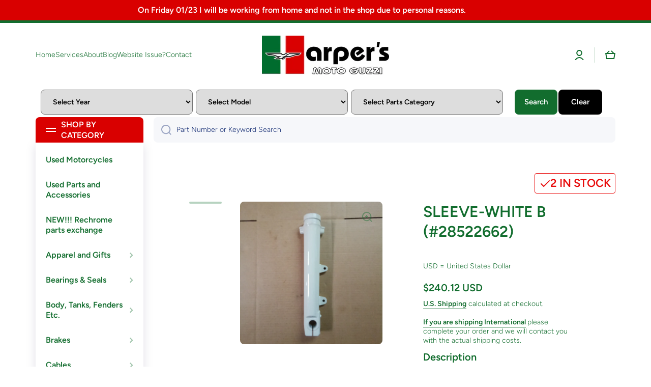

--- FILE ---
content_type: text/html; charset=utf-8
request_url: https://harpermoto.com/products/sleeve-white-b-28522662
body_size: 47838
content:
<!doctype html>
<html class="no-js" lang="en" data-role="main">
  <head>
  <meta name="facebook-domain-verification" content="8rm3hx3w6y5xfjwgi07ihwfw2l81bb" />
  <meta name="facebook-domain-verification" content="7k2jz3swzrn3fclisdhjb47bfbnar2" />
    <meta charset="utf-8">
    <meta http-equiv="X-UA-Compatible" content="IE=edge">
    <meta name="viewport" content="width=device-width,initial-scale=1">
    <meta name="theme-color" content="">
    <link rel="canonical" href="https://harpermoto.com/products/sleeve-white-b-28522662">
    <link rel="preconnect" href="https://cdn.shopify.com" crossorigin><link rel="icon" type="image/png" href="//harpermoto.com/cdn/shop/files/harper-fav-2_32x32.jpg?v=1671046867"><link rel="preconnect" href="https://fonts.shopifycdn.com" crossorigin><title>
      SLEEVE-WHITE B (#28522662)
 &ndash; Harper Moto</title>

    
      <meta name="description" content="SLEEVE-WHITE B">
    

    

<meta property="og:site_name" content="Harper Moto">
<meta property="og:url" content="https://harpermoto.com/products/sleeve-white-b-28522662">
<meta property="og:title" content="SLEEVE-WHITE B (#28522662)">
<meta property="og:type" content="product">
<meta property="og:description" content="SLEEVE-WHITE B"><meta property="og:image" content="http://harpermoto.com/cdn/shop/files/1684271669095.jpg?v=1684271692">
  <meta property="og:image:secure_url" content="https://harpermoto.com/cdn/shop/files/1684271669095.jpg?v=1684271692">
  <meta property="og:image:width" content="2448">
  <meta property="og:image:height" content="2448"><meta property="og:price:amount" content="240.12">
  <meta property="og:price:currency" content="USD"><meta name="twitter:card" content="summary_large_image">
<meta name="twitter:title" content="SLEEVE-WHITE B (#28522662)">
<meta name="twitter:description" content="SLEEVE-WHITE B">
    
    <script src="//harpermoto.com/cdn/shop/t/19/assets/global.js?v=15599082701353614251762532893" defer="defer"></script>
        <script src="//harpermoto.com/cdn/shop/t/19/assets/govedia.js?v=58694439847340140741762532893" defer="defer"></script>

    
    <script>window.performance && window.performance.mark && window.performance.mark('shopify.content_for_header.start');</script><meta id="shopify-digital-wallet" name="shopify-digital-wallet" content="/66337013975/digital_wallets/dialog">
<meta name="shopify-checkout-api-token" content="e1ed01e1b90d640aa0d478f2ca51c3d2">
<link rel="alternate" hreflang="x-default" href="https://harpermoto.com/products/sleeve-white-b-28522662">
<link rel="alternate" hreflang="en" href="https://harpermoto.com/products/sleeve-white-b-28522662">
<link rel="alternate" hreflang="it" href="https://harpermoto.com/it/products/sleeve-white-b-28522662">
<link rel="alternate" hreflang="es" href="https://harpermoto.com/es/products/sleeve-white-b-28522662">
<link rel="alternate" type="application/json+oembed" href="https://harpermoto.com/products/sleeve-white-b-28522662.oembed">
<script async="async" src="/checkouts/internal/preloads.js?locale=en-US"></script>
<script id="apple-pay-shop-capabilities" type="application/json">{"shopId":66337013975,"countryCode":"US","currencyCode":"USD","merchantCapabilities":["supports3DS"],"merchantId":"gid:\/\/shopify\/Shop\/66337013975","merchantName":"Harper Moto","requiredBillingContactFields":["postalAddress","email","phone"],"requiredShippingContactFields":["postalAddress","email","phone"],"shippingType":"shipping","supportedNetworks":["visa","masterCard","amex","discover","elo","jcb"],"total":{"type":"pending","label":"Harper Moto","amount":"1.00"},"shopifyPaymentsEnabled":true,"supportsSubscriptions":true}</script>
<script id="shopify-features" type="application/json">{"accessToken":"e1ed01e1b90d640aa0d478f2ca51c3d2","betas":["rich-media-storefront-analytics"],"domain":"harpermoto.com","predictiveSearch":true,"shopId":66337013975,"locale":"en"}</script>
<script>var Shopify = Shopify || {};
Shopify.shop = "harper-moto.myshopify.com";
Shopify.locale = "en";
Shopify.currency = {"active":"USD","rate":"1.0"};
Shopify.country = "US";
Shopify.theme = {"name":"HARPER MOTO THEME with auction","id":156281176279,"schema_name":"Minion","schema_version":"1.5.0","theme_store_id":null,"role":"main"};
Shopify.theme.handle = "null";
Shopify.theme.style = {"id":null,"handle":null};
Shopify.cdnHost = "harpermoto.com/cdn";
Shopify.routes = Shopify.routes || {};
Shopify.routes.root = "/";</script>
<script type="module">!function(o){(o.Shopify=o.Shopify||{}).modules=!0}(window);</script>
<script>!function(o){function n(){var o=[];function n(){o.push(Array.prototype.slice.apply(arguments))}return n.q=o,n}var t=o.Shopify=o.Shopify||{};t.loadFeatures=n(),t.autoloadFeatures=n()}(window);</script>
<script id="shop-js-analytics" type="application/json">{"pageType":"product"}</script>
<script defer="defer" async type="module" src="//harpermoto.com/cdn/shopifycloud/shop-js/modules/v2/client.init-shop-cart-sync_BT-GjEfc.en.esm.js"></script>
<script defer="defer" async type="module" src="//harpermoto.com/cdn/shopifycloud/shop-js/modules/v2/chunk.common_D58fp_Oc.esm.js"></script>
<script defer="defer" async type="module" src="//harpermoto.com/cdn/shopifycloud/shop-js/modules/v2/chunk.modal_xMitdFEc.esm.js"></script>
<script type="module">
  await import("//harpermoto.com/cdn/shopifycloud/shop-js/modules/v2/client.init-shop-cart-sync_BT-GjEfc.en.esm.js");
await import("//harpermoto.com/cdn/shopifycloud/shop-js/modules/v2/chunk.common_D58fp_Oc.esm.js");
await import("//harpermoto.com/cdn/shopifycloud/shop-js/modules/v2/chunk.modal_xMitdFEc.esm.js");

  window.Shopify.SignInWithShop?.initShopCartSync?.({"fedCMEnabled":true,"windoidEnabled":true});

</script>
<script>(function() {
  var isLoaded = false;
  function asyncLoad() {
    if (isLoaded) return;
    isLoaded = true;
    var urls = ["https:\/\/car.govedia.com\/Scripts\/mmy.js?v=2.3\u0026shop=harper-moto.myshopify.com"];
    for (var i = 0; i < urls.length; i++) {
      var s = document.createElement('script');
      s.type = 'text/javascript';
      s.async = true;
      s.src = urls[i];
      var x = document.getElementsByTagName('script')[0];
      x.parentNode.insertBefore(s, x);
    }
  };
  if(window.attachEvent) {
    window.attachEvent('onload', asyncLoad);
  } else {
    window.addEventListener('load', asyncLoad, false);
  }
})();</script>
<script id="__st">var __st={"a":66337013975,"offset":-21600,"reqid":"a97463c0-d627-4fac-8ab8-101ec28692f9-1769433970","pageurl":"harpermoto.com\/products\/sleeve-white-b-28522662","u":"75565e4bb164","p":"product","rtyp":"product","rid":7795238666455};</script>
<script>window.ShopifyPaypalV4VisibilityTracking = true;</script>
<script id="captcha-bootstrap">!function(){'use strict';const t='contact',e='account',n='new_comment',o=[[t,t],['blogs',n],['comments',n],[t,'customer']],c=[[e,'customer_login'],[e,'guest_login'],[e,'recover_customer_password'],[e,'create_customer']],r=t=>t.map((([t,e])=>`form[action*='/${t}']:not([data-nocaptcha='true']) input[name='form_type'][value='${e}']`)).join(','),a=t=>()=>t?[...document.querySelectorAll(t)].map((t=>t.form)):[];function s(){const t=[...o],e=r(t);return a(e)}const i='password',u='form_key',d=['recaptcha-v3-token','g-recaptcha-response','h-captcha-response',i],f=()=>{try{return window.sessionStorage}catch{return}},m='__shopify_v',_=t=>t.elements[u];function p(t,e,n=!1){try{const o=window.sessionStorage,c=JSON.parse(o.getItem(e)),{data:r}=function(t){const{data:e,action:n}=t;return t[m]||n?{data:e,action:n}:{data:t,action:n}}(c);for(const[e,n]of Object.entries(r))t.elements[e]&&(t.elements[e].value=n);n&&o.removeItem(e)}catch(o){console.error('form repopulation failed',{error:o})}}const l='form_type',E='cptcha';function T(t){t.dataset[E]=!0}const w=window,h=w.document,L='Shopify',v='ce_forms',y='captcha';let A=!1;((t,e)=>{const n=(g='f06e6c50-85a8-45c8-87d0-21a2b65856fe',I='https://cdn.shopify.com/shopifycloud/storefront-forms-hcaptcha/ce_storefront_forms_captcha_hcaptcha.v1.5.2.iife.js',D={infoText:'Protected by hCaptcha',privacyText:'Privacy',termsText:'Terms'},(t,e,n)=>{const o=w[L][v],c=o.bindForm;if(c)return c(t,g,e,D).then(n);var r;o.q.push([[t,g,e,D],n]),r=I,A||(h.body.append(Object.assign(h.createElement('script'),{id:'captcha-provider',async:!0,src:r})),A=!0)});var g,I,D;w[L]=w[L]||{},w[L][v]=w[L][v]||{},w[L][v].q=[],w[L][y]=w[L][y]||{},w[L][y].protect=function(t,e){n(t,void 0,e),T(t)},Object.freeze(w[L][y]),function(t,e,n,w,h,L){const[v,y,A,g]=function(t,e,n){const i=e?o:[],u=t?c:[],d=[...i,...u],f=r(d),m=r(i),_=r(d.filter((([t,e])=>n.includes(e))));return[a(f),a(m),a(_),s()]}(w,h,L),I=t=>{const e=t.target;return e instanceof HTMLFormElement?e:e&&e.form},D=t=>v().includes(t);t.addEventListener('submit',(t=>{const e=I(t);if(!e)return;const n=D(e)&&!e.dataset.hcaptchaBound&&!e.dataset.recaptchaBound,o=_(e),c=g().includes(e)&&(!o||!o.value);(n||c)&&t.preventDefault(),c&&!n&&(function(t){try{if(!f())return;!function(t){const e=f();if(!e)return;const n=_(t);if(!n)return;const o=n.value;o&&e.removeItem(o)}(t);const e=Array.from(Array(32),(()=>Math.random().toString(36)[2])).join('');!function(t,e){_(t)||t.append(Object.assign(document.createElement('input'),{type:'hidden',name:u})),t.elements[u].value=e}(t,e),function(t,e){const n=f();if(!n)return;const o=[...t.querySelectorAll(`input[type='${i}']`)].map((({name:t})=>t)),c=[...d,...o],r={};for(const[a,s]of new FormData(t).entries())c.includes(a)||(r[a]=s);n.setItem(e,JSON.stringify({[m]:1,action:t.action,data:r}))}(t,e)}catch(e){console.error('failed to persist form',e)}}(e),e.submit())}));const S=(t,e)=>{t&&!t.dataset[E]&&(n(t,e.some((e=>e===t))),T(t))};for(const o of['focusin','change'])t.addEventListener(o,(t=>{const e=I(t);D(e)&&S(e,y())}));const B=e.get('form_key'),M=e.get(l),P=B&&M;t.addEventListener('DOMContentLoaded',(()=>{const t=y();if(P)for(const e of t)e.elements[l].value===M&&p(e,B);[...new Set([...A(),...v().filter((t=>'true'===t.dataset.shopifyCaptcha))])].forEach((e=>S(e,t)))}))}(h,new URLSearchParams(w.location.search),n,t,e,['guest_login'])})(!0,!0)}();</script>
<script integrity="sha256-4kQ18oKyAcykRKYeNunJcIwy7WH5gtpwJnB7kiuLZ1E=" data-source-attribution="shopify.loadfeatures" defer="defer" src="//harpermoto.com/cdn/shopifycloud/storefront/assets/storefront/load_feature-a0a9edcb.js" crossorigin="anonymous"></script>
<script data-source-attribution="shopify.dynamic_checkout.dynamic.init">var Shopify=Shopify||{};Shopify.PaymentButton=Shopify.PaymentButton||{isStorefrontPortableWallets:!0,init:function(){window.Shopify.PaymentButton.init=function(){};var t=document.createElement("script");t.src="https://harpermoto.com/cdn/shopifycloud/portable-wallets/latest/portable-wallets.en.js",t.type="module",document.head.appendChild(t)}};
</script>
<script data-source-attribution="shopify.dynamic_checkout.buyer_consent">
  function portableWalletsHideBuyerConsent(e){var t=document.getElementById("shopify-buyer-consent"),n=document.getElementById("shopify-subscription-policy-button");t&&n&&(t.classList.add("hidden"),t.setAttribute("aria-hidden","true"),n.removeEventListener("click",e))}function portableWalletsShowBuyerConsent(e){var t=document.getElementById("shopify-buyer-consent"),n=document.getElementById("shopify-subscription-policy-button");t&&n&&(t.classList.remove("hidden"),t.removeAttribute("aria-hidden"),n.addEventListener("click",e))}window.Shopify?.PaymentButton&&(window.Shopify.PaymentButton.hideBuyerConsent=portableWalletsHideBuyerConsent,window.Shopify.PaymentButton.showBuyerConsent=portableWalletsShowBuyerConsent);
</script>
<script>
  function portableWalletsCleanup(e){e&&e.src&&console.error("Failed to load portable wallets script "+e.src);var t=document.querySelectorAll("shopify-accelerated-checkout .shopify-payment-button__skeleton, shopify-accelerated-checkout-cart .wallet-cart-button__skeleton"),e=document.getElementById("shopify-buyer-consent");for(let e=0;e<t.length;e++)t[e].remove();e&&e.remove()}function portableWalletsNotLoadedAsModule(e){e instanceof ErrorEvent&&"string"==typeof e.message&&e.message.includes("import.meta")&&"string"==typeof e.filename&&e.filename.includes("portable-wallets")&&(window.removeEventListener("error",portableWalletsNotLoadedAsModule),window.Shopify.PaymentButton.failedToLoad=e,"loading"===document.readyState?document.addEventListener("DOMContentLoaded",window.Shopify.PaymentButton.init):window.Shopify.PaymentButton.init())}window.addEventListener("error",portableWalletsNotLoadedAsModule);
</script>

<script type="module" src="https://harpermoto.com/cdn/shopifycloud/portable-wallets/latest/portable-wallets.en.js" onError="portableWalletsCleanup(this)" crossorigin="anonymous"></script>
<script nomodule>
  document.addEventListener("DOMContentLoaded", portableWalletsCleanup);
</script>

<link id="shopify-accelerated-checkout-styles" rel="stylesheet" media="screen" href="https://harpermoto.com/cdn/shopifycloud/portable-wallets/latest/accelerated-checkout-backwards-compat.css" crossorigin="anonymous">
<style id="shopify-accelerated-checkout-cart">
        #shopify-buyer-consent {
  margin-top: 1em;
  display: inline-block;
  width: 100%;
}

#shopify-buyer-consent.hidden {
  display: none;
}

#shopify-subscription-policy-button {
  background: none;
  border: none;
  padding: 0;
  text-decoration: underline;
  font-size: inherit;
  cursor: pointer;
}

#shopify-subscription-policy-button::before {
  box-shadow: none;
}

      </style>
<script id="sections-script" data-sections="main-product,footer" defer="defer" src="//harpermoto.com/cdn/shop/t/19/compiled_assets/scripts.js?v=3158"></script>
<script>window.performance && window.performance.mark && window.performance.mark('shopify.content_for_header.end');</script>

    
    <style data-shopify>    
      @font-face {
  font-family: Figtree;
  font-weight: 300;
  font-style: normal;
  font-display: swap;
  src: url("//harpermoto.com/cdn/fonts/figtree/figtree_n3.e4cc0323f8b9feb279bf6ced9d868d88ce80289f.woff2") format("woff2"),
       url("//harpermoto.com/cdn/fonts/figtree/figtree_n3.db79ac3fb83d054d99bd79fccf8e8782b5cf449e.woff") format("woff");
}

@font-face {
  font-family: Figtree;
  font-weight: 600;
  font-style: normal;
  font-display: swap;
  src: url("//harpermoto.com/cdn/fonts/figtree/figtree_n6.9d1ea52bb49a0a86cfd1b0383d00f83d3fcc14de.woff2") format("woff2"),
       url("//harpermoto.com/cdn/fonts/figtree/figtree_n6.f0fcdea525a0e47b2ae4ab645832a8e8a96d31d3.woff") format("woff");
}

@font-face {
  font-family: Figtree;
  font-weight: 300;
  font-style: italic;
  font-display: swap;
  src: url("//harpermoto.com/cdn/fonts/figtree/figtree_i3.914abbe7a583759f0a18bf02652c9ee1f4bb1c6d.woff2") format("woff2"),
       url("//harpermoto.com/cdn/fonts/figtree/figtree_i3.3d7354f07ddb3c61082efcb69896c65d6c00d9fa.woff") format("woff");
}

      @font-face {
  font-family: Figtree;
  font-weight: 600;
  font-style: italic;
  font-display: swap;
  src: url("//harpermoto.com/cdn/fonts/figtree/figtree_i6.702baae75738b446cfbed6ac0d60cab7b21e61ba.woff2") format("woff2"),
       url("//harpermoto.com/cdn/fonts/figtree/figtree_i6.6b8dc40d16c9905d29525156e284509f871ce8f9.woff") format("woff");
}

      @font-face {
  font-family: Figtree;
  font-weight: 600;
  font-style: normal;
  font-display: swap;
  src: url("//harpermoto.com/cdn/fonts/figtree/figtree_n6.9d1ea52bb49a0a86cfd1b0383d00f83d3fcc14de.woff2") format("woff2"),
       url("//harpermoto.com/cdn/fonts/figtree/figtree_n6.f0fcdea525a0e47b2ae4ab645832a8e8a96d31d3.woff") format("woff");
}

    
      :root {
    	--duration-short: .2s;
        --duration-medium: .3s;
    	--duration-large: .5s;
    	--animation-bezier: ease;
    	--zoom-animation-bezier: cubic-bezier(.15,.75,.5,1);
    
        --animation-type: cubic-bezier(0, 0, 0.3, 1);
        --animation-time: .5s;

        --product-thumbnail_move-up: 0.35s;
        --product-thumbnail_move-up_type: linear;
        --product-thumbnail-button_opacity_hover: 0.15s;
        --product-thumbnail-button_opacity_over: 0.3s;
        --product-thumbnail-button_opacity_type: linear;
        --product-thumbnail-button_move: 0.35s;
        --product-thumbnail-button_move_type: linear;

        --font-heading-family: Figtree, sans-serif;
        --font-heading-style: normal;
        --font-heading-weight: 600;
    
        --font-body-family: Figtree, sans-serif;
        --font-body-style: normal;
        --font-body-weight: 300;
    	--font-body-bold-weight: 600;
    	--font-button-weight: 600;
    
    	--font-heading-scale: 1.0;
        --font-body-scale: 1.0;
    
        --font-body-size: calc(16px * var(--font-body-scale));
        --font-body-line-height: 130%;
        --font-body2-size: calc(14px * var(--font-body-scale));
        --font-body2-line-height: 130%;
        --font-body3-size: calc(12px * var(--font-body-scale));
        --font-body3-line-height: 130%;
        --font-body4-size: calc(10px * var(--font-body-scale));
        --font-body4-line-height: 130%;

        --color-body-background: #ffffff;
        --color-secondary-background: #f6f7fa;
      	--color-section-background: var(--color-secondary-background);--color-simple-dropdown: #ffffff;
    	--color-vertical-menu-dropdown: #ffffff;

        --color-base:#126d2e;
    	--color-base-rgb: 18, 109, 46;
        --color-accent:#d90000;
        --color-subheading: var(--color-accent);
        --color-text-link:#0568d6;

        --color-price: #000000;
        --color-old-price: #d20404;
        --color-lines-borders: rgba(18, 109, 46, 0.3);
        --color-input-background: #f6f7fa;
        --color-input-text: #142c73;
        --color-input-background-active: var(--color-body-background);
        --opacity-icons: 0.4;

    	--mobile-focus-color: rgba(18, 109, 46, 0.04);

    	--shadow: 0px 4px 20px rgba(22, 19, 69, 0.13);--auto-text-color-button-light:#ffffff;
    	--auto-text-color-button-dark:var(--color-base);
    	--auto-input-color-active-border-light: rgba(255,255,255,0.3);
    	--auto-input-color-active-border-dark:rgba(var(--color-base-rgb),0.3);--auto-text-color-input-light:#ffffff;
    	--auto-text-color-input-dark:var(--color-input-text);--auto-text-color-accent: #ffffff
   		
;--auto-text-color--with-base-color: #ffffff;--radius: 8px;
    	--radius-input: 8px;
    	--radius-button: 8px;
    	--radius-badge:3px;
    	--radius-checkbox:4px;

        --color-badge-1:#d20404;--color-badge-1-text: var(--auto-text-color-button-light);--color-badge-2:#ef6c00;--color-badge-2-text: var(--auto-text-color-button-light);--color-badge-3:#142c73;--color-badge-3-text: var(--auto-text-color-button-light);--color-free-delivery-bar: #99D5CF;
      
    	--color-error: #d20404;
    
        --form_field-height: 50px;

        --page-width: 1100px;
        --page-padding: 20px;

        --sections-top-spacing: 100px;
    	--sections-top-spacing-mobile: 80px;
		--sections-top-spacing--medium: 80px;
    	--sections-top-spacing--medium-mobile: 60px;
		--sections-top-spacing--small: 40px;
    	--sections-top-spacing--small-mobile: 40px;

        --padding1: 10px;
        --padding2: 20px;
        --padding3: 30px;
        --padding4: 40px;
    	--padding5: 60px;
      }

      *,
      *::before,
      *::after {
      	box-sizing: border-box;
      }
      html {
        box-sizing: border-box;
        height: 100%;
     	-webkit-tap-highlight-color: transparent;
    	scroll-behavior: smooth;
      }
      body {
        display: grid;
        grid-template-rows: auto auto 1fr auto;
        grid-template-columns: 100%;
        min-height: 100%;
        margin: 0;
        font-size: var(--font-body-size);
        line-height: var(--font-body-line-height);
        color: var(--color-base);
    	background: var(--color-body-background);
        font-family: var(--font-body-family);
        font-style: var(--font-body-style);
        font-weight: var(--font-body-weight);
        -webkit-text-size-adjust: none;
    	text-size-adjust: none;
    	overflow-x: hidden;
      }.btn{
        --background: var(--color-accent);--color: var(--auto-text-color-button-light);
    	--fill: var(--auto-text-color-button-light);}.btn--secondary{
        --background: var(--color-base);--color: var(--auto-text-color-button-light);
    	--fill: var(--auto-text-color-button-light);}
    
    .visually-hidden {
      position: absolute!important;
      overflow: hidden;
      margin: -1px;
      border: 0;
      clip: rect(0 0 0 0);
      word-wrap: normal!important;
    }
    .visually-hidden:not(:focus),
    .visually-hidden:not(:focus-visible){
      width: 1px;
      height: 1px;
      padding: 0;
    }
    .announcement-bar{
      opacity:0;
    }
    .popup-modal{
      display: none;
    }</style>

    <link href="//harpermoto.com/cdn/shop/t/19/assets/base.css?v=173348706682866060281762532893" rel="stylesheet" type="text/css" media="all" />
<link rel="preload" as="font" href="//harpermoto.com/cdn/fonts/figtree/figtree_n3.e4cc0323f8b9feb279bf6ced9d868d88ce80289f.woff2" type="font/woff2" crossorigin><link rel="preload" as="font" href="//harpermoto.com/cdn/fonts/figtree/figtree_n6.9d1ea52bb49a0a86cfd1b0383d00f83d3fcc14de.woff2" type="font/woff2" crossorigin><link rel="stylesheet" href="//harpermoto.com/cdn/shop/t/19/assets/component-predictive-search.css?v=132688594930486358221762532893" media="print" onload="this.media='all'"><script>
      document.documentElement.className = document.documentElement.className.replace('no-js', 'js');
      if (Shopify.designMode) {
        document.documentElement.classList.add('shopify-design-mode');
      }
      document.addEventListener("DOMContentLoaded", function(event) {
        document.documentElement.classList.add('dom-loaded');
      });
    </script>

  <link href="//harpermoto.com/cdn/shop/t/19/assets/govedia.css?v=27116026972227013611762532893" rel="stylesheet" type="text/css" media="all" />

  <script> window.sd__PreorderUniqueData ={"preorderSetting":{"pre_badges":"No","force_preorder":"No","badge_text":"Pre-Order","badge_bk":"FF1919","badge_color":"ffff","badgeShape":"Rectangle","badgePosition":"top_right","badge_text_size":"11px","animateclass":"hvr-no","global_preorderlimit":"","button_text":"PRE-ORDER","button_message":"Available soon","nopreordermessage":"No Pre-Order for this product","mode":"hover","position":"bottom_always","button_color":"#000","button_text_color":"#fff","button_text_size":"15px","button_font_weight":"normal","button_width":"100%","button_top_margin":"5px","button_radius":"0px","tooltip_bkcolor":"#000","tooltip_opt":"No","tooltip_textcolor":"#fff","custom_note":"Pre-order Item","custom_note_label":"Pre-order Item","qty_limit":"","qty_check":"No","error_customer_msg":"Sorry..!! This much quantity is not available. You can avail maximum","enable_country":"","location_enable":"No","error_message_geo":"Sorry !!! Product is not available at this location.","mandatory_for_customers":"No","customer_delivery_date_feature":"No","customer_delivery_time_feature":"No","customer_delivery_label":"Schedule Delivery"},"developerSetting":{"formselector":"form[data-type=\"add-to-cart-form\"], .product_button form[action=\"\/cart\/add\"], form[action^=\"\/cart\/add\"], form[action=\"\/cart\/add\"]:first, form[action=\"\/zh-TW\/cart\/add\"]:first, form[action=\"\/ko\/cart\/add\"]:first, form[action=\"\/es\/cart\/add\"]:first,form[action=\"\/en\/cart\/add\"]:first, form[action=\"\/de\/cart\/add\"]:first, form[action=\"\/cy\/cart\/add\"]:first, form[action=\"\/cart\/add.js\"]:first, form[action=\"\/fr\/cart\/add\"]:first, form[action=\"\/ar\/cart\/add\"], form[action=\"\/zh-cn\/cart\/add\"], form.product-form, form.product_form, form.gPreorderForm, .product-single__form, .shopify-product-form, #shopify-section-product-template form[action*=\"\/cart\/add\"], form[action*=\"\/cart\/add\"]:visible, .ga-products-table li.ga-product, .pf-product-form, form[action*=\"\/cart\/add\"]:not(.installment), form.main-product-form","buttonselector":"button[name=\"add\"]:first, input[name=\"add\"]:first, button.Sd_addProduct, input[data-action=\"add-to-cart\"], #button-add-to-cart, button.product-form--add-to-cart, button.product-form--atc-button, button.addtocart-button-active, button.product-submit, button.ProductForm__AddToCart, [type=submit]:visible:first, .product-form__add-button, .gPreorderAddToCartBtn, #AddToCart--product-template, .add-to-cart-btn, .product-form__cart-submit, #addToCart, [name=\"add\"], [type=\"submit\"], button.btn-addtocart, .product-submit, .product-form__add-button, [data-action=\"add-to-cart\"], .ProductForm__AddToCart, button[data-add-to-cart]","variantselector1":".product__variant, select:not(.selectoption_id,.product-form__quantity, .delivery_time), .single-option-selector, input[name=\"Size\"], .ProductForm__Variants .ProductForm__Option input[type=\"radio\"], .variant-group input[type=\"radio\"], .swatch input[type=\"radio\"], .gPreorderVariantActivator, .product__swatches [data-swatch-option], .swatch__container .swatch__option, .gf_swatches .gf_swatch, .product-form__controls-group-options select, ul.clickyboxes li, .pf-variant-select, ul.swatches-select li, .product-options__value, .form-check-swatch, button.btn.swatch select.product__variant, .pf-container a, button.variant.option, ul.js-product__variant--container li, .variant-input, .product-variant > ul > li  ,.input--dropdown, .HorizontalList > li, .product-single__swatch__item, .globo-swatch-list ul.value > .select-option, .form-swatch-item, .selector-wrapper select, select.pf-input, ul.swatches-select > li.nt-swatch.swatch_pr_item, ul.gfqv-swatch-values > li, .lh-swatch-select, .swatch-image, .variant-image-swatch, #option-size, .selector-wrapper .replaced, .regular-select-content > .regular-select-item, .radios--input, ul.swatch-view > li > .swatch-selector , .swatch-element input, [data-product-option], .single-option-selector__radio, [data-index^=\"option\"], .SizeSwatchList input, .swatch-panda input[type=radio], .swatch input, .swatch-element input[type=radio], select[id*=\"product-select-\"], select[id|=\"product-select-option\"], [id|=\"productSelect-product\"], [id|=\"ProductSelect-option\"],select[id|=\"product-variants-option\"],select[id|=\"sca-qv-product-selected-option\"],select[id*=\"product-variants-\"],select[id|=\"product-selectors-option\"],select[id|=\"variant-listbox-option\"],select[id|=\"id-option\"],select[id|=\"SingleOptionSelector\"], .variant-input-wrap input, [data-action=\"select-value\"], .no-js-hidden input[type=\"radio\"]","variantselector2":"input[name=\"quantity\"]","variantselector3":"","tags_badges":"","badges_allpages":"","badges_allpages_hide_attr":"","checkoutattr":"input[name=\"checkout\"], button[name=\"checkout\"]","subtotalclass":"","partialtext":"Partial Deposit:","remainingtext":"Remaining Balance:","drawerbuttonattr":"#drawer input[name=\"checkout\"], .yv_side_drawer_wrapper.mini_cart a[href=\"\/checkout\"], #drawer button[name=\"checkout\"], .Drawer button[name=\"checkout\"]","drawersubtotal":"","drawerevents":"header a[href=\"\/cart\"]","remainingenable":"Yes"},"generalSetting":{"counter_theme":"sd_counter1","comingsoontext":"Coming Soon","notify_autosent":"no_disable","coupon_option":"No","account_coupon":"No","auto_coupon":"No","shipping1":"No","shipping2":"No","tax_1":"No","tax_2":"No","com_badges":null,"com_badge_text":"Coming-Soon","com_badge_bk":"FF1919","com_badge_color":"ffff","com_badge_text_size":"11px","comBadgeShape":"Rectangle","comBadgePosition":"top_right","enable_favicon":"No","favbgcolor":"FF0000","favtxtcolor":"FFf","preorder_mode":"mode1","global_preorderlimit":"","mixed_cart":"No","mixed_cart_mode":"inline","mixed_cart_heading":"Warning: you have pre-order and in-stock products in the same cart","mixed_cart_content":"Shipment of your in-stock items may be delayed until your pre-order item is ready for shipping.","counter_days":"Days","counter_hours":"Hours","counter_minutes":"Minutes","counter_seconds":"Seconds"},"notifySetting":{"enablenotify":"No","notify_type":"slide","notifylinktext":"Notify me","sd_notifybuttontext":"Notify me","notifylinktextcolor":"000","notifylink_bkcolor":"fff","notify_textalign":"left","notify_link_txtsize":"14","notify_link_deco":"underline","notify_link_weight":"normal","en_inject":"No","selectinject":"Inject after","injectevent":"CLASS","injectvalue":"sd-advanced-preorder"},"partialSettings":{"payment_type_text":"Payment Type","full_partial":"Yes","fullpay_text":"Preorder","partialpay_text":"Partial Payment","cart_total":"No","total_text":"Partial Cart","checkout_text":"Partial Checkout","note_checkout1":"Initial Partial Payment (Check \"My Account\" page in store for balance payment)","note_checkout2":"Final Partial Payment","full_note_checkout":"Pay initial payment -","partial_cart":"No","partial_msg_txt":"","account_login":"disabled","fullpay_message_text":"Pay full payment - ","partialpay_message_text":"Pay initial payment - ","fullpaybtntext":"Pay Full","partialpaybtntext":"Pay Partial","par_badges":"No","par_badge_text":"Partial-Order","par_badge_bk":"FF1919","par_badge_color":"ffff","par_badge_text_size":"11px","enabletimer":"No","timermsg":"Hurry Up..!! Your cart will be lost in ","timertextcolor":"000","timerbkg":"ddd","timeralign":"left","timertextweight":"normal","timer":"20","timer_border":"none","timerborderpx":"1","timerbordercolor":"000","custom_priceonoff":"No","custom_paytext":"Custom Price"},"AccountPageSetting":{"float_button":"No"},"app":{"appenable":"Yes","memberplan":"free","status_activation":null,"p_status_activation":null,"advanced_premium":null,"today_date_time":"2026-01-26","today_time":"07:26"}}</script><!-- BEGIN app block: shopify://apps/scroll-freely/blocks/scroll-freely/ab81353f-60e9-48db-81f5-5b6037635a06 --><script src=https://cdn.shopify.com/extensions/019bea4d-e282-7027-95a8-df5483b34821/eo_sh_loadmoreinfinitescroll-646/assets/eosh-loadmoreAndinfinitescroll.js defer="defer"></script>


  
<script src=https://cdn.shopify.com/extensions/019bea4d-e282-7027-95a8-df5483b34821/eo_sh_loadmoreinfinitescroll-646/assets/eosh-storefront.js defer="defer"></script>

<!-- END app block --><script src="https://cdn.shopify.com/extensions/019a913b-00c5-784b-b51b-f326e4d04b70/preorder-cli3-21/assets/common.js" type="text/javascript" defer="defer"></script>
<link href="https://cdn.shopify.com/extensions/019a913b-00c5-784b-b51b-f326e4d04b70/preorder-cli3-21/assets/common.css" rel="stylesheet" type="text/css" media="all">
<link href="https://monorail-edge.shopifysvc.com" rel="dns-prefetch">
<script>(function(){if ("sendBeacon" in navigator && "performance" in window) {try {var session_token_from_headers = performance.getEntriesByType('navigation')[0].serverTiming.find(x => x.name == '_s').description;} catch {var session_token_from_headers = undefined;}var session_cookie_matches = document.cookie.match(/_shopify_s=([^;]*)/);var session_token_from_cookie = session_cookie_matches && session_cookie_matches.length === 2 ? session_cookie_matches[1] : "";var session_token = session_token_from_headers || session_token_from_cookie || "";function handle_abandonment_event(e) {var entries = performance.getEntries().filter(function(entry) {return /monorail-edge.shopifysvc.com/.test(entry.name);});if (!window.abandonment_tracked && entries.length === 0) {window.abandonment_tracked = true;var currentMs = Date.now();var navigation_start = performance.timing.navigationStart;var payload = {shop_id: 66337013975,url: window.location.href,navigation_start,duration: currentMs - navigation_start,session_token,page_type: "product"};window.navigator.sendBeacon("https://monorail-edge.shopifysvc.com/v1/produce", JSON.stringify({schema_id: "online_store_buyer_site_abandonment/1.1",payload: payload,metadata: {event_created_at_ms: currentMs,event_sent_at_ms: currentMs}}));}}window.addEventListener('pagehide', handle_abandonment_event);}}());</script>
<script id="web-pixels-manager-setup">(function e(e,d,r,n,o){if(void 0===o&&(o={}),!Boolean(null===(a=null===(i=window.Shopify)||void 0===i?void 0:i.analytics)||void 0===a?void 0:a.replayQueue)){var i,a;window.Shopify=window.Shopify||{};var t=window.Shopify;t.analytics=t.analytics||{};var s=t.analytics;s.replayQueue=[],s.publish=function(e,d,r){return s.replayQueue.push([e,d,r]),!0};try{self.performance.mark("wpm:start")}catch(e){}var l=function(){var e={modern:/Edge?\/(1{2}[4-9]|1[2-9]\d|[2-9]\d{2}|\d{4,})\.\d+(\.\d+|)|Firefox\/(1{2}[4-9]|1[2-9]\d|[2-9]\d{2}|\d{4,})\.\d+(\.\d+|)|Chrom(ium|e)\/(9{2}|\d{3,})\.\d+(\.\d+|)|(Maci|X1{2}).+ Version\/(15\.\d+|(1[6-9]|[2-9]\d|\d{3,})\.\d+)([,.]\d+|)( \(\w+\)|)( Mobile\/\w+|) Safari\/|Chrome.+OPR\/(9{2}|\d{3,})\.\d+\.\d+|(CPU[ +]OS|iPhone[ +]OS|CPU[ +]iPhone|CPU IPhone OS|CPU iPad OS)[ +]+(15[._]\d+|(1[6-9]|[2-9]\d|\d{3,})[._]\d+)([._]\d+|)|Android:?[ /-](13[3-9]|1[4-9]\d|[2-9]\d{2}|\d{4,})(\.\d+|)(\.\d+|)|Android.+Firefox\/(13[5-9]|1[4-9]\d|[2-9]\d{2}|\d{4,})\.\d+(\.\d+|)|Android.+Chrom(ium|e)\/(13[3-9]|1[4-9]\d|[2-9]\d{2}|\d{4,})\.\d+(\.\d+|)|SamsungBrowser\/([2-9]\d|\d{3,})\.\d+/,legacy:/Edge?\/(1[6-9]|[2-9]\d|\d{3,})\.\d+(\.\d+|)|Firefox\/(5[4-9]|[6-9]\d|\d{3,})\.\d+(\.\d+|)|Chrom(ium|e)\/(5[1-9]|[6-9]\d|\d{3,})\.\d+(\.\d+|)([\d.]+$|.*Safari\/(?![\d.]+ Edge\/[\d.]+$))|(Maci|X1{2}).+ Version\/(10\.\d+|(1[1-9]|[2-9]\d|\d{3,})\.\d+)([,.]\d+|)( \(\w+\)|)( Mobile\/\w+|) Safari\/|Chrome.+OPR\/(3[89]|[4-9]\d|\d{3,})\.\d+\.\d+|(CPU[ +]OS|iPhone[ +]OS|CPU[ +]iPhone|CPU IPhone OS|CPU iPad OS)[ +]+(10[._]\d+|(1[1-9]|[2-9]\d|\d{3,})[._]\d+)([._]\d+|)|Android:?[ /-](13[3-9]|1[4-9]\d|[2-9]\d{2}|\d{4,})(\.\d+|)(\.\d+|)|Mobile Safari.+OPR\/([89]\d|\d{3,})\.\d+\.\d+|Android.+Firefox\/(13[5-9]|1[4-9]\d|[2-9]\d{2}|\d{4,})\.\d+(\.\d+|)|Android.+Chrom(ium|e)\/(13[3-9]|1[4-9]\d|[2-9]\d{2}|\d{4,})\.\d+(\.\d+|)|Android.+(UC? ?Browser|UCWEB|U3)[ /]?(15\.([5-9]|\d{2,})|(1[6-9]|[2-9]\d|\d{3,})\.\d+)\.\d+|SamsungBrowser\/(5\.\d+|([6-9]|\d{2,})\.\d+)|Android.+MQ{2}Browser\/(14(\.(9|\d{2,})|)|(1[5-9]|[2-9]\d|\d{3,})(\.\d+|))(\.\d+|)|K[Aa][Ii]OS\/(3\.\d+|([4-9]|\d{2,})\.\d+)(\.\d+|)/},d=e.modern,r=e.legacy,n=navigator.userAgent;return n.match(d)?"modern":n.match(r)?"legacy":"unknown"}(),u="modern"===l?"modern":"legacy",c=(null!=n?n:{modern:"",legacy:""})[u],f=function(e){return[e.baseUrl,"/wpm","/b",e.hashVersion,"modern"===e.buildTarget?"m":"l",".js"].join("")}({baseUrl:d,hashVersion:r,buildTarget:u}),m=function(e){var d=e.version,r=e.bundleTarget,n=e.surface,o=e.pageUrl,i=e.monorailEndpoint;return{emit:function(e){var a=e.status,t=e.errorMsg,s=(new Date).getTime(),l=JSON.stringify({metadata:{event_sent_at_ms:s},events:[{schema_id:"web_pixels_manager_load/3.1",payload:{version:d,bundle_target:r,page_url:o,status:a,surface:n,error_msg:t},metadata:{event_created_at_ms:s}}]});if(!i)return console&&console.warn&&console.warn("[Web Pixels Manager] No Monorail endpoint provided, skipping logging."),!1;try{return self.navigator.sendBeacon.bind(self.navigator)(i,l)}catch(e){}var u=new XMLHttpRequest;try{return u.open("POST",i,!0),u.setRequestHeader("Content-Type","text/plain"),u.send(l),!0}catch(e){return console&&console.warn&&console.warn("[Web Pixels Manager] Got an unhandled error while logging to Monorail."),!1}}}}({version:r,bundleTarget:l,surface:e.surface,pageUrl:self.location.href,monorailEndpoint:e.monorailEndpoint});try{o.browserTarget=l,function(e){var d=e.src,r=e.async,n=void 0===r||r,o=e.onload,i=e.onerror,a=e.sri,t=e.scriptDataAttributes,s=void 0===t?{}:t,l=document.createElement("script"),u=document.querySelector("head"),c=document.querySelector("body");if(l.async=n,l.src=d,a&&(l.integrity=a,l.crossOrigin="anonymous"),s)for(var f in s)if(Object.prototype.hasOwnProperty.call(s,f))try{l.dataset[f]=s[f]}catch(e){}if(o&&l.addEventListener("load",o),i&&l.addEventListener("error",i),u)u.appendChild(l);else{if(!c)throw new Error("Did not find a head or body element to append the script");c.appendChild(l)}}({src:f,async:!0,onload:function(){if(!function(){var e,d;return Boolean(null===(d=null===(e=window.Shopify)||void 0===e?void 0:e.analytics)||void 0===d?void 0:d.initialized)}()){var d=window.webPixelsManager.init(e)||void 0;if(d){var r=window.Shopify.analytics;r.replayQueue.forEach((function(e){var r=e[0],n=e[1],o=e[2];d.publishCustomEvent(r,n,o)})),r.replayQueue=[],r.publish=d.publishCustomEvent,r.visitor=d.visitor,r.initialized=!0}}},onerror:function(){return m.emit({status:"failed",errorMsg:"".concat(f," has failed to load")})},sri:function(e){var d=/^sha384-[A-Za-z0-9+/=]+$/;return"string"==typeof e&&d.test(e)}(c)?c:"",scriptDataAttributes:o}),m.emit({status:"loading"})}catch(e){m.emit({status:"failed",errorMsg:(null==e?void 0:e.message)||"Unknown error"})}}})({shopId: 66337013975,storefrontBaseUrl: "https://harpermoto.com",extensionsBaseUrl: "https://extensions.shopifycdn.com/cdn/shopifycloud/web-pixels-manager",monorailEndpoint: "https://monorail-edge.shopifysvc.com/unstable/produce_batch",surface: "storefront-renderer",enabledBetaFlags: ["2dca8a86"],webPixelsConfigList: [{"id":"467566807","configuration":"{\"config\":\"{\\\"pixel_id\\\":\\\"G-HJY57PS79H\\\",\\\"gtag_events\\\":[{\\\"type\\\":\\\"purchase\\\",\\\"action_label\\\":\\\"G-HJY57PS79H\\\"},{\\\"type\\\":\\\"page_view\\\",\\\"action_label\\\":\\\"G-HJY57PS79H\\\"},{\\\"type\\\":\\\"view_item\\\",\\\"action_label\\\":\\\"G-HJY57PS79H\\\"},{\\\"type\\\":\\\"search\\\",\\\"action_label\\\":\\\"G-HJY57PS79H\\\"},{\\\"type\\\":\\\"add_to_cart\\\",\\\"action_label\\\":\\\"G-HJY57PS79H\\\"},{\\\"type\\\":\\\"begin_checkout\\\",\\\"action_label\\\":\\\"G-HJY57PS79H\\\"},{\\\"type\\\":\\\"add_payment_info\\\",\\\"action_label\\\":\\\"G-HJY57PS79H\\\"}],\\\"enable_monitoring_mode\\\":false}\"}","eventPayloadVersion":"v1","runtimeContext":"OPEN","scriptVersion":"b2a88bafab3e21179ed38636efcd8a93","type":"APP","apiClientId":1780363,"privacyPurposes":[],"dataSharingAdjustments":{"protectedCustomerApprovalScopes":["read_customer_address","read_customer_email","read_customer_name","read_customer_personal_data","read_customer_phone"]}},{"id":"156074199","configuration":"{\"pixel_id\":\"3654655491528887\",\"pixel_type\":\"facebook_pixel\",\"metaapp_system_user_token\":\"-\"}","eventPayloadVersion":"v1","runtimeContext":"OPEN","scriptVersion":"ca16bc87fe92b6042fbaa3acc2fbdaa6","type":"APP","apiClientId":2329312,"privacyPurposes":["ANALYTICS","MARKETING","SALE_OF_DATA"],"dataSharingAdjustments":{"protectedCustomerApprovalScopes":["read_customer_address","read_customer_email","read_customer_name","read_customer_personal_data","read_customer_phone"]}},{"id":"shopify-app-pixel","configuration":"{}","eventPayloadVersion":"v1","runtimeContext":"STRICT","scriptVersion":"0450","apiClientId":"shopify-pixel","type":"APP","privacyPurposes":["ANALYTICS","MARKETING"]},{"id":"shopify-custom-pixel","eventPayloadVersion":"v1","runtimeContext":"LAX","scriptVersion":"0450","apiClientId":"shopify-pixel","type":"CUSTOM","privacyPurposes":["ANALYTICS","MARKETING"]}],isMerchantRequest: false,initData: {"shop":{"name":"Harper Moto","paymentSettings":{"currencyCode":"USD"},"myshopifyDomain":"harper-moto.myshopify.com","countryCode":"US","storefrontUrl":"https:\/\/harpermoto.com"},"customer":null,"cart":null,"checkout":null,"productVariants":[{"price":{"amount":240.12,"currencyCode":"USD"},"product":{"title":"SLEEVE-WHITE B (#28522662)","vendor":"Harper Moto","id":"7795238666455","untranslatedTitle":"SLEEVE-WHITE B (#28522662)","url":"\/products\/sleeve-white-b-28522662","type":"MOTO GUZZI PARTS"},"id":"43321922388183","image":{"src":"\/\/harpermoto.com\/cdn\/shop\/files\/1684271669095.jpg?v=1684271692"},"sku":"28522662","title":"Default Title","untranslatedTitle":"Default Title"}],"purchasingCompany":null},},"https://harpermoto.com/cdn","fcfee988w5aeb613cpc8e4bc33m6693e112",{"modern":"","legacy":""},{"shopId":"66337013975","storefrontBaseUrl":"https:\/\/harpermoto.com","extensionBaseUrl":"https:\/\/extensions.shopifycdn.com\/cdn\/shopifycloud\/web-pixels-manager","surface":"storefront-renderer","enabledBetaFlags":"[\"2dca8a86\"]","isMerchantRequest":"false","hashVersion":"fcfee988w5aeb613cpc8e4bc33m6693e112","publish":"custom","events":"[[\"page_viewed\",{}],[\"product_viewed\",{\"productVariant\":{\"price\":{\"amount\":240.12,\"currencyCode\":\"USD\"},\"product\":{\"title\":\"SLEEVE-WHITE B (#28522662)\",\"vendor\":\"Harper Moto\",\"id\":\"7795238666455\",\"untranslatedTitle\":\"SLEEVE-WHITE B (#28522662)\",\"url\":\"\/products\/sleeve-white-b-28522662\",\"type\":\"MOTO GUZZI PARTS\"},\"id\":\"43321922388183\",\"image\":{\"src\":\"\/\/harpermoto.com\/cdn\/shop\/files\/1684271669095.jpg?v=1684271692\"},\"sku\":\"28522662\",\"title\":\"Default Title\",\"untranslatedTitle\":\"Default Title\"}}]]"});</script><script>
  window.ShopifyAnalytics = window.ShopifyAnalytics || {};
  window.ShopifyAnalytics.meta = window.ShopifyAnalytics.meta || {};
  window.ShopifyAnalytics.meta.currency = 'USD';
  var meta = {"product":{"id":7795238666455,"gid":"gid:\/\/shopify\/Product\/7795238666455","vendor":"Harper Moto","type":"MOTO GUZZI PARTS","handle":"sleeve-white-b-28522662","variants":[{"id":43321922388183,"price":24012,"name":"SLEEVE-WHITE B (#28522662)","public_title":null,"sku":"28522662"}],"remote":false},"page":{"pageType":"product","resourceType":"product","resourceId":7795238666455,"requestId":"a97463c0-d627-4fac-8ab8-101ec28692f9-1769433970"}};
  for (var attr in meta) {
    window.ShopifyAnalytics.meta[attr] = meta[attr];
  }
</script>
<script class="analytics">
  (function () {
    var customDocumentWrite = function(content) {
      var jquery = null;

      if (window.jQuery) {
        jquery = window.jQuery;
      } else if (window.Checkout && window.Checkout.$) {
        jquery = window.Checkout.$;
      }

      if (jquery) {
        jquery('body').append(content);
      }
    };

    var hasLoggedConversion = function(token) {
      if (token) {
        return document.cookie.indexOf('loggedConversion=' + token) !== -1;
      }
      return false;
    }

    var setCookieIfConversion = function(token) {
      if (token) {
        var twoMonthsFromNow = new Date(Date.now());
        twoMonthsFromNow.setMonth(twoMonthsFromNow.getMonth() + 2);

        document.cookie = 'loggedConversion=' + token + '; expires=' + twoMonthsFromNow;
      }
    }

    var trekkie = window.ShopifyAnalytics.lib = window.trekkie = window.trekkie || [];
    if (trekkie.integrations) {
      return;
    }
    trekkie.methods = [
      'identify',
      'page',
      'ready',
      'track',
      'trackForm',
      'trackLink'
    ];
    trekkie.factory = function(method) {
      return function() {
        var args = Array.prototype.slice.call(arguments);
        args.unshift(method);
        trekkie.push(args);
        return trekkie;
      };
    };
    for (var i = 0; i < trekkie.methods.length; i++) {
      var key = trekkie.methods[i];
      trekkie[key] = trekkie.factory(key);
    }
    trekkie.load = function(config) {
      trekkie.config = config || {};
      trekkie.config.initialDocumentCookie = document.cookie;
      var first = document.getElementsByTagName('script')[0];
      var script = document.createElement('script');
      script.type = 'text/javascript';
      script.onerror = function(e) {
        var scriptFallback = document.createElement('script');
        scriptFallback.type = 'text/javascript';
        scriptFallback.onerror = function(error) {
                var Monorail = {
      produce: function produce(monorailDomain, schemaId, payload) {
        var currentMs = new Date().getTime();
        var event = {
          schema_id: schemaId,
          payload: payload,
          metadata: {
            event_created_at_ms: currentMs,
            event_sent_at_ms: currentMs
          }
        };
        return Monorail.sendRequest("https://" + monorailDomain + "/v1/produce", JSON.stringify(event));
      },
      sendRequest: function sendRequest(endpointUrl, payload) {
        // Try the sendBeacon API
        if (window && window.navigator && typeof window.navigator.sendBeacon === 'function' && typeof window.Blob === 'function' && !Monorail.isIos12()) {
          var blobData = new window.Blob([payload], {
            type: 'text/plain'
          });

          if (window.navigator.sendBeacon(endpointUrl, blobData)) {
            return true;
          } // sendBeacon was not successful

        } // XHR beacon

        var xhr = new XMLHttpRequest();

        try {
          xhr.open('POST', endpointUrl);
          xhr.setRequestHeader('Content-Type', 'text/plain');
          xhr.send(payload);
        } catch (e) {
          console.log(e);
        }

        return false;
      },
      isIos12: function isIos12() {
        return window.navigator.userAgent.lastIndexOf('iPhone; CPU iPhone OS 12_') !== -1 || window.navigator.userAgent.lastIndexOf('iPad; CPU OS 12_') !== -1;
      }
    };
    Monorail.produce('monorail-edge.shopifysvc.com',
      'trekkie_storefront_load_errors/1.1',
      {shop_id: 66337013975,
      theme_id: 156281176279,
      app_name: "storefront",
      context_url: window.location.href,
      source_url: "//harpermoto.com/cdn/s/trekkie.storefront.8d95595f799fbf7e1d32231b9a28fd43b70c67d3.min.js"});

        };
        scriptFallback.async = true;
        scriptFallback.src = '//harpermoto.com/cdn/s/trekkie.storefront.8d95595f799fbf7e1d32231b9a28fd43b70c67d3.min.js';
        first.parentNode.insertBefore(scriptFallback, first);
      };
      script.async = true;
      script.src = '//harpermoto.com/cdn/s/trekkie.storefront.8d95595f799fbf7e1d32231b9a28fd43b70c67d3.min.js';
      first.parentNode.insertBefore(script, first);
    };
    trekkie.load(
      {"Trekkie":{"appName":"storefront","development":false,"defaultAttributes":{"shopId":66337013975,"isMerchantRequest":null,"themeId":156281176279,"themeCityHash":"6523107437246511907","contentLanguage":"en","currency":"USD","eventMetadataId":"a74abc76-cb95-4a1b-b6d8-4155f667d8b4"},"isServerSideCookieWritingEnabled":true,"monorailRegion":"shop_domain","enabledBetaFlags":["65f19447"]},"Session Attribution":{},"S2S":{"facebookCapiEnabled":true,"source":"trekkie-storefront-renderer","apiClientId":580111}}
    );

    var loaded = false;
    trekkie.ready(function() {
      if (loaded) return;
      loaded = true;

      window.ShopifyAnalytics.lib = window.trekkie;

      var originalDocumentWrite = document.write;
      document.write = customDocumentWrite;
      try { window.ShopifyAnalytics.merchantGoogleAnalytics.call(this); } catch(error) {};
      document.write = originalDocumentWrite;

      window.ShopifyAnalytics.lib.page(null,{"pageType":"product","resourceType":"product","resourceId":7795238666455,"requestId":"a97463c0-d627-4fac-8ab8-101ec28692f9-1769433970","shopifyEmitted":true});

      var match = window.location.pathname.match(/checkouts\/(.+)\/(thank_you|post_purchase)/)
      var token = match? match[1]: undefined;
      if (!hasLoggedConversion(token)) {
        setCookieIfConversion(token);
        window.ShopifyAnalytics.lib.track("Viewed Product",{"currency":"USD","variantId":43321922388183,"productId":7795238666455,"productGid":"gid:\/\/shopify\/Product\/7795238666455","name":"SLEEVE-WHITE B (#28522662)","price":"240.12","sku":"28522662","brand":"Harper Moto","variant":null,"category":"MOTO GUZZI PARTS","nonInteraction":true,"remote":false},undefined,undefined,{"shopifyEmitted":true});
      window.ShopifyAnalytics.lib.track("monorail:\/\/trekkie_storefront_viewed_product\/1.1",{"currency":"USD","variantId":43321922388183,"productId":7795238666455,"productGid":"gid:\/\/shopify\/Product\/7795238666455","name":"SLEEVE-WHITE B (#28522662)","price":"240.12","sku":"28522662","brand":"Harper Moto","variant":null,"category":"MOTO GUZZI PARTS","nonInteraction":true,"remote":false,"referer":"https:\/\/harpermoto.com\/products\/sleeve-white-b-28522662"});
      }
    });


        var eventsListenerScript = document.createElement('script');
        eventsListenerScript.async = true;
        eventsListenerScript.src = "//harpermoto.com/cdn/shopifycloud/storefront/assets/shop_events_listener-3da45d37.js";
        document.getElementsByTagName('head')[0].appendChild(eventsListenerScript);

})();</script>
<script
  defer
  src="https://harpermoto.com/cdn/shopifycloud/perf-kit/shopify-perf-kit-3.0.4.min.js"
  data-application="storefront-renderer"
  data-shop-id="66337013975"
  data-render-region="gcp-us-east1"
  data-page-type="product"
  data-theme-instance-id="156281176279"
  data-theme-name="Minion"
  data-theme-version="1.5.0"
  data-monorail-region="shop_domain"
  data-resource-timing-sampling-rate="10"
  data-shs="true"
  data-shs-beacon="true"
  data-shs-export-with-fetch="true"
  data-shs-logs-sample-rate="1"
  data-shs-beacon-endpoint="https://harpermoto.com/api/collect"
></script>
</head>

  <body>
     
     
              
              
              <script>
                document.addEventListener("DOMContentLoaded", function() {
                  
                });
              </script>
     

    
    <a class="skip-to-content-link btn visually-hidden" href="#MainContent">
      Skip to content
    </a>
<link href="//harpermoto.com/cdn/shop/t/19/assets/component-toggle.css?v=56510737216073063651762532893" rel="stylesheet" type="text/css" media="all" />
<link href="//harpermoto.com/cdn/shop/t/19/assets/component-cart.css?v=4234145853667925871762532893" rel="stylesheet" type="text/css" media="all" />
<link href="//harpermoto.com/cdn/shop/t/19/assets/component-cart-items.css?v=159524774217571258321762532893" rel="stylesheet" type="text/css" media="all" />
<link href="//harpermoto.com/cdn/shop/t/19/assets/component-slider.css?v=7313136005967047251762532893" rel="stylesheet" type="text/css" media="all" />
<link href="//harpermoto.com/cdn/shop/t/19/assets/component-cart-drawer.css?v=23909419612588656631762532893" rel="stylesheet" type="text/css" media="all" />
<script src="//harpermoto.com/cdn/shop/t/19/assets/cart.js?v=137793445425857874691762532893" defer="defer"></script>

<style>
  .cart-drawer-container {
    visibility: hidden;
  }
</style>

<cart-drawer class="cart-drawer-container is-empty">
  <div id="CartDrawer" class="cart-drawer">
    <div id="CartDrawer-Overlay"class="cart-drawer__overlay"></div>
    <drawer-inner class="drawer__inner" role="dialog" aria-modal="true" aria-label="Your cart" tabindex="-1">
      <button class="drawer__close" type="button" onclick="this.closest('cart-drawer').close()" aria-label="Close">
        <svg class="theme-icon" width="20" height="20" viewBox="0 0 20 20" fill="none" xmlns="http://www.w3.org/2000/svg">
<path d="M8.5 10.0563L2.41421 16.1421L3.82843 17.5563L9.91421 11.4706L16.1421 17.6985L17.5563 16.2843L11.3284 10.0563L17.9706 3.41421L16.5563 2L9.91421 8.64214L3.41421 2.14214L2 3.55635L8.5 10.0563Z" fill="#142C73"/>
</svg>
      </button><div class="drawer__inner-empty">
        <div class="cart-drawer__warnings center">
          <div class="cart-drawer__empty-content text-center">
            <div class="cart__warnings__icon"><svg class="theme-icon" width="20" height="20" viewBox="0 0 20 20" fill="none" xmlns="http://www.w3.org/2000/svg">
<path fill-rule="evenodd" clip-rule="evenodd" d="M8.70718 2.70718L5.41424 6.00012H14.5858L11.2928 2.70718L12.707 1.29297L17.4142 6.00012H20L18 18.0001H2L0 6.00012H2.58582L7.29297 1.29297L8.70718 2.70718ZM2.36092 8.00012L3.69425 16.0001H16.3057L17.6391 8.00012H2.36092Z" fill="#142C73"/>
</svg></div>
            <h2 class="mt20 mb0">Your cart is empty</h2>
            
            <button class="btn btn_zoom mt30" type="button" onclick="this.closest('cart-drawer').close()" aria-label="Close"><span>Continue shopping</span></button><p class="h3 mt40">Have an account?</p>
              <p class="mt20">
                <b><a href="https://shopify.com/66337013975/account?locale=en&region_country=US">Log in</a></b> to check out faster.
              </p></div>
        </div></div><div class="drawer__footer">
        <div class="drawer__footer-content">
          <h2 class="drawer__heading mt0 mb0">Your cart</h2></div>

        <cart-drawer-items class="is-empty">
          <form action="/cart" id="CartDrawer-Form" class="cart__contents cart-drawer__form" method="post">
            <div id="CartDrawer-CartItems" class="drawer__contents js-contents"><p id="CartDrawer-LiveRegionText" class="visually-hidden" role="status"></p>
              <p id="CartDrawer-LineItemStatus" class="visually-hidden" aria-hidden="true" role="status">Loading...</p>
            </div>
            <div id="CartDrawer-CartErrors" role="alert"></div>
          </form>
        </cart-drawer-items>          

        <div class="drawer__footer-footer"><toggle-component class="cart-drawer__collection chm-toggle--accordion top-and-bottom-lines mt40"><details class="chm-toggle toggle-opening" open>
              <summary>
                <div class="chm-toggle__button">
                  <h5 class="mt0 mb0">ORDER SPECIAL INSTRUCTIONS</h5><svg class="theme-icon" width="12" height="12" viewBox="0 0 12 12" fill="none" xmlns="http://www.w3.org/2000/svg">
<path fill-rule="evenodd" clip-rule="evenodd" d="M6.31062 6.68938L2.51773 2.89648L1.10352 4.3107L6.31062 9.5178L11.5177 4.3107L10.1035 2.89648L6.31062 6.68938Z" fill="#142C73"/>
</svg></div>
              </summary>
              <div class="mt0 chm-toggle__content mt--first-child-0">
                <cart-note class="field field--text-area">
                  <textarea class="text-area field__input"
                            id="CartDrawer-Note"
                            name="note"
                            placeholder="Order special instructions"
                            ></textarea>         
                  <label class="field__label" for="CartDrawer-Note">Order special instructions</label>
                </cart-note>
              </div>
            </details></toggle-component><div class="cart__footer__information">
            <div class="cart__footer__content js-contents body3" >
              <div class="totals">
                <h3 class="mt0 mb0 totals__subtotal">Subtotal</h3>&nbsp;
                <p class="mt0 h3 totals__subtotal-value">$0.00 USD</p>
              </div><div class="tax-note">Taxes and <b><a href="/policies/shipping-policy">shipping</a></b> calculated at checkout
</div>
            </div><div class="cart__footer__content" >
              <noscript>
                <button type="submit" class="btn btn_zoom btn--secondary w-full" form="CartDrawer-Form">
                  <span>Update</span>
                </button>
              </noscript>
              <button type="submit" id="CartDrawer-Checkout" class="btn btn_zoom w-full" name="checkout" form="CartDrawer-Form" disabled>
                <span>Check out</span>
              </button>
            </div>
          </div>            
          
        </div>
      </div>
    </drawer-inner>
  </div>
</cart-drawer><div id="shopify-section-announcement-bar" class="shopify-section"><div class="announcement-bar display-flex align-items-center"
           style="--color-announcement-bar:#d90000;
				  --color-announcement-bar-text:#ffffff;"
           data-section-name="announcement-bar"
           >
        <div class="page-width">
          <div class="grid justify-content-center text-center">
            <div class="col-12 announcement-bar__item align-items-center">
              <p class="nomargin">On Friday 01/23 I will be working from home and not in the shop due to personal reasons.
&nbsp;&nbsp;<a class="btn-small strong"
                  aria-disabled="true"
                 >Learn more</a></p>
            </div>
          </div>
        </div>
      </div>
</div>
<div id="shopify-section-header" class="shopify-section"><style>
  header{
    opacity: 0;
    transition: opacity 1s var(--animation-bezier);
  }
  .header{
    display: grid;
    grid-template-columns: 1fr auto 1fr;
    gap: 20px;padding: 25px 0;}
  .header.logo-to-left{
    grid-template-columns: auto 1fr auto;
    gap: 30px;
  }
  .header>*{
    display: flex;
    flex-wrap: wrap;
    align-items: center;
    align-content: center;
  }
  @media (min-width: 993px){
    .header__mobile{
      display: none;
    }
    .header__drawer{
      display: none;
    }
  }
  @media (max-width: 992px){
    .header__desktop{
      display: none;
    }
    .header{
      padding: 13px 0;
    }
  }
  .header__heading{
    margin-top: 0;
    margin-bottom: 0;
  }
  [class*="submenu-design__"]{
    display: none;
    opacity: 0;
    visibility: hidden;
    pointer-events: none;
  }
  .list-menu--inline{
    display: inline-flex;
    flex-wrap: wrap;
    --row-gap: 10px;
    --column-gap: 20px;
    gap: var(--row-gap) var(--column-gap);
  }
  .list-menu--classic .list-menu--inline{
    --row-gap: 16px;
    --column-gap: 24px;
  }</style>

<link rel="stylesheet" href="//harpermoto.com/cdn/shop/t/19/assets/component-inputs.css?v=116948547109367499541762532893" media="print" onload="this.media='all'">
<link rel="stylesheet" href="//harpermoto.com/cdn/shop/t/19/assets/component-menu-drawer.css?v=13428177597707104271762532893" media="print" onload="this.media='all'">
<link rel="stylesheet" href="//harpermoto.com/cdn/shop/t/19/assets/component-menu-submenu.css?v=20823631004093381991762532893" media="print" onload="this.media='all'">
<link rel="stylesheet" href="//harpermoto.com/cdn/shop/t/19/assets/component-list-menu.css?v=108355392142202089911762532893" media="print" onload="this.media='all'">
<link rel="stylesheet" href="//harpermoto.com/cdn/shop/t/19/assets/section-header.css?v=183823405568451953921762532893" media="print" onload="this.media='all'">
<noscript><link href="//harpermoto.com/cdn/shop/t/19/assets/component-inputs.css?v=116948547109367499541762532893" rel="stylesheet" type="text/css" media="all" /></noscript>
<noscript><link href="//harpermoto.com/cdn/shop/t/19/assets/component-menu-drawer.css?v=13428177597707104271762532893" rel="stylesheet" type="text/css" media="all" /></noscript>
<noscript><link href="//harpermoto.com/cdn/shop/t/19/assets/component-menu-submenu.css?v=20823631004093381991762532893" rel="stylesheet" type="text/css" media="all" /></noscript>
<noscript><link href="//harpermoto.com/cdn/shop/t/19/assets/component-list-menu.css?v=108355392142202089911762532893" rel="stylesheet" type="text/css" media="all" /></noscript>
<noscript><link href="//harpermoto.com/cdn/shop/t/19/assets/section-header.css?v=183823405568451953921762532893" rel="stylesheet" type="text/css" media="all" /></noscript><link rel="stylesheet" href="//harpermoto.com/cdn/shop/t/19/assets/component-vertical-menu.css?v=108754103187683162461762532893" media="print" onload="this.media='all'">
<noscript><link href="//harpermoto.com/cdn/shop/t/19/assets/component-vertical-menu.css?v=108754103187683162461762532893" rel="stylesheet" type="text/css" media="all" /></noscript><style>.vertical-menu__button{
    --background:#d90000;--color: #ffffff;}
</style><link rel="stylesheet" href="//harpermoto.com/cdn/shop/t/19/assets/component-cart-notification.css?v=173183499088965980141762532893" media="print" onload="this.media='all'">
<link rel="stylesheet" href="//harpermoto.com/cdn/shop/t/19/assets/component-modal.css?v=148464970583086820421762532893" media="print" onload="this.media='all'"><link href="//harpermoto.com/cdn/shop/t/19/assets/component-cart-drawer.css?v=23909419612588656631762532893" rel="stylesheet" type="text/css" media="all" />
<script src="//harpermoto.com/cdn/shop/t/19/assets/details-disclosure.js?v=130383321174778955031762532893" defer="defer"></script><script src="//harpermoto.com/cdn/shop/t/19/assets/vertical-menu.js?v=49810816875851432761762532893" defer="defer"></script><div class="header__color-line"></div><header data-role="main" data-section-name="header-layout-vertical">
  <div class="header__mobile page-width">
    <div class="header">
      
      <header-drawer data-breakpoint="tablet">
        <details class="drawer">

          <summary class="main-menu-button">
            <div class="drawer__icon-menu"><svg class="theme-icon" width="20" height="20" viewBox="0 0 20 20" fill="none" xmlns="http://www.w3.org/2000/svg">
<rect y="6" width="20" height="2" fill="#142C73"/>
<rect y="12" width="20" height="2" fill="#142C73"/>
</svg></div>
          </summary>

          <div class="menu-drawer">
            <div class="drawer__header">
              <button class="menu-drawer__close-button link w-full close-menu-js" aria-label="true" aria-label="Close"><svg class="theme-icon" width="20" height="20" viewBox="0 0 20 20" fill="none" xmlns="http://www.w3.org/2000/svg">
<path d="M8.5 10.0563L2.41421 16.1421L3.82843 17.5563L9.91421 11.4706L16.1421 17.6985L17.5563 16.2843L11.3284 10.0563L17.9706 3.41421L16.5563 2L9.91421 8.64214L3.41421 2.14214L2 3.55635L8.5 10.0563Z" fill="#142C73"/>
</svg></button></div>
            <div class="drawer__container">
              <div class="drawer__content">
                <div class="drawer__content-pad"><nav class="menu-drawer__navigation">
  <ul class="unstyle-ul"><li>
      <a href="/collections/used-motorcycles" class="menu-drawer__menu-item strong"><span>Used Motorcycles</span>
      </a>
    </li><li>
      <a href="https://harpermoto.com/collections/used-parts-and-accessories" class="menu-drawer__menu-item strong"><span>Used Parts and Accessories</span>
      </a>
    </li><li>
      <a href="https://harpermoto.com/collections/rechromed-parts-exchange-program" class="menu-drawer__menu-item strong"><span>NEW!!! Rechrome parts exchange</span>
      </a>
    </li><li>
      <details>
        <summary>
           
          <div class="menu-drawer__menu-item strong"><span>Apparel and Gifts</span><svg class="theme-icon" width="12" height="12" viewBox="0 0 12 12" fill="none" xmlns="http://www.w3.org/2000/svg">
<path fill-rule="evenodd" clip-rule="evenodd" d="M8.79289 6.20711L5 2.41421L6.41421 1L11.6213 6.20711L6.41421 11.4142L5 10L8.79289 6.20711Z" fill="#142C73"/>
</svg></div>
        </summary>
        
        <div class="menu-drawer__submenu">
          <div class="menu-drawer__inner-submenu">

            <ul class="unstyle-ul menu-drawer__submenu-content">
              <li>
                <button class="menu-drawer__back-button menu-drawer__menu-item link"><svg class="theme-icon" width="20" height="20" viewBox="0 0 20 20" fill="none" xmlns="http://www.w3.org/2000/svg">
<path fill-rule="evenodd" clip-rule="evenodd" d="M5.97392 8.94868L9.39195 5.48679L7.92399 4L2 10L7.92399 16L9.39195 14.5132L5.97392 11.0513H18V8.94868H5.97392Z" fill="#142C73"/>
</svg></button>
              </li>
              <li>
                <a href="/collections/moto-guzzi-parts-apparel-and-gifts" class="menu-drawer__menu-item h5">
                  Apparel and Gifts</a>
              </li><li>
                <a href="https://harpermoto.com/collections/posters-banners-and-brochures" class="menu-drawer__menu-item body2">
                  Posters, Banners, Brochures</a>
              </li><li>
                <a href="/collections/moto-guzzi-parts-apparel-and-gifts-harpers-guzzi-packs" class="menu-drawer__menu-item body2">
                  Harper&#39;s Guzzi Packs</a>
              </li><li>
                <a href="/collections/moto-guzzi-parts-apparel-and-gifts-hats" class="menu-drawer__menu-item body2">
                  Hats</a>
              </li><li>
                <a href="/collections/moto-guzzi-parts-apparel-and-gifts-moto-guzzi-tshirts" class="menu-drawer__menu-item body2">
                  Moto Guzzi T-Shirts</a>
              </li><li>
                <a href="/collections/moto-guzzi-parts-apparel-and-gifts-personal-accessories" class="menu-drawer__menu-item body2">
                  Personal Accessories</a>
              </li><li>
                <a href="/collections/moto-guzzi-parts-apparel-and-gifts-personal-accessories-drinkware" class="menu-drawer__menu-item body2">
                  Drinkware</a>
              </li><li>
                <a href="/products/harper-moto-gift-cards" class="menu-drawer__menu-item body2">
                  Gift Cards</a>
              </li></ul>
          </div>
        </div>

      </details>
    </li><li>
      <details>
        <summary>
           
          <div class="menu-drawer__menu-item strong"><span>Bearings &amp; Seals</span><svg class="theme-icon" width="12" height="12" viewBox="0 0 12 12" fill="none" xmlns="http://www.w3.org/2000/svg">
<path fill-rule="evenodd" clip-rule="evenodd" d="M8.79289 6.20711L5 2.41421L6.41421 1L11.6213 6.20711L6.41421 11.4142L5 10L8.79289 6.20711Z" fill="#142C73"/>
</svg></div>
        </summary>
        
        <div class="menu-drawer__submenu">
          <div class="menu-drawer__inner-submenu">

            <ul class="unstyle-ul menu-drawer__submenu-content">
              <li>
                <button class="menu-drawer__back-button menu-drawer__menu-item link"><svg class="theme-icon" width="20" height="20" viewBox="0 0 20 20" fill="none" xmlns="http://www.w3.org/2000/svg">
<path fill-rule="evenodd" clip-rule="evenodd" d="M5.97392 8.94868L9.39195 5.48679L7.92399 4L2 10L7.92399 16L9.39195 14.5132L5.97392 11.0513H18V8.94868H5.97392Z" fill="#142C73"/>
</svg></button>
              </li>
              <li>
                <a href="/collections/moto-guzzi-parts-bearings-seals" class="menu-drawer__menu-item h5">
                  Bearings &amp; Seals</a>
              </li><li>
                <details>
                  <summary>
                    <div class="menu-drawer__menu-item body2">
                    	<span>Bearings</span><svg class="theme-icon" width="12" height="12" viewBox="0 0 12 12" fill="none" xmlns="http://www.w3.org/2000/svg">
<path fill-rule="evenodd" clip-rule="evenodd" d="M8.79289 6.20711L5 2.41421L6.41421 1L11.6213 6.20711L6.41421 11.4142L5 10L8.79289 6.20711Z" fill="#142C73"/>
</svg></div>
                  </summary>

                  <div class="menu-drawer__submenu">
                    <div class="menu-drawer__inner-submenu">
                      <ul class="unstyle-ul menu-drawer__submenu-content">
                        <li>
                          <button class="menu-drawer__back-button menu-drawer__menu-item link"><svg class="theme-icon" width="20" height="20" viewBox="0 0 20 20" fill="none" xmlns="http://www.w3.org/2000/svg">
<path fill-rule="evenodd" clip-rule="evenodd" d="M5.97392 8.94868L9.39195 5.48679L7.92399 4L2 10L7.92399 16L9.39195 14.5132L5.97392 11.0513H18V8.94868H5.97392Z" fill="#142C73"/>
</svg></button>
                        </li>
                        <li>
                          <a href="/collections/moto-guzzi-parts-bearings-seals-bearings" class="menu-drawer__menu-item h5">
                            Bearings</a>
                        </li><li>
                          <a href="/collections/moto-guzzi-parts-bearings-seals-bearings-engine" class="menu-drawer__menu-item body2">
                            Engine</a>
                        </li><li>
                          <a href="/collections/moto-guzzi-parts-bearings-seals-bearings-rear-drive" class="menu-drawer__menu-item body2">
                            Rear Drive</a>
                        </li><li>
                          <a href="/collections/moto-guzzi-parts-bearings-seals-bearings-suspension" class="menu-drawer__menu-item body2">
                            Suspension</a>
                        </li><li>
                          <a href="/collections/moto-guzzi-parts-bearings-seals-bearings-transmission" class="menu-drawer__menu-item body2">
                            Transmission</a>
                        </li><li>
                          <a href="/collections/moto-guzzi-parts-bearings-seals-bearings-wheel-bearings" class="menu-drawer__menu-item body2">
                            Wheel Bearings</a>
                        </li></ul>
                    </div>
                  </div>

                </details>
              </li><li>
                <details>
                  <summary>
                    <div class="menu-drawer__menu-item body2">
                    	<span>Seals</span><svg class="theme-icon" width="12" height="12" viewBox="0 0 12 12" fill="none" xmlns="http://www.w3.org/2000/svg">
<path fill-rule="evenodd" clip-rule="evenodd" d="M8.79289 6.20711L5 2.41421L6.41421 1L11.6213 6.20711L6.41421 11.4142L5 10L8.79289 6.20711Z" fill="#142C73"/>
</svg></div>
                  </summary>

                  <div class="menu-drawer__submenu">
                    <div class="menu-drawer__inner-submenu">
                      <ul class="unstyle-ul menu-drawer__submenu-content">
                        <li>
                          <button class="menu-drawer__back-button menu-drawer__menu-item link"><svg class="theme-icon" width="20" height="20" viewBox="0 0 20 20" fill="none" xmlns="http://www.w3.org/2000/svg">
<path fill-rule="evenodd" clip-rule="evenodd" d="M5.97392 8.94868L9.39195 5.48679L7.92399 4L2 10L7.92399 16L9.39195 14.5132L5.97392 11.0513H18V8.94868H5.97392Z" fill="#142C73"/>
</svg></button>
                        </li>
                        <li>
                          <a href="/collections/moto-guzzi-parts-bearings-seals" class="menu-drawer__menu-item h5">
                            Seals</a>
                        </li><li>
                          <a href="/collections/moto-guzzi-parts-bearings-seals-seals-engine" class="menu-drawer__menu-item body2">
                            Engine</a>
                        </li><li>
                          <a href="/collections/moto-guzzi-parts-bearings-seals-seals-rear-drive" class="menu-drawer__menu-item body2">
                            Rear Drive</a>
                        </li><li>
                          <a href="/collections/moto-guzzi-parts-bearings-seals-seals-suspension" class="menu-drawer__menu-item body2">
                            Suspension</a>
                        </li></ul>
                    </div>
                  </div>

                </details>
              </li></ul>
          </div>
        </div>

      </details>
    </li><li>
      <details>
        <summary>
           
          <div class="menu-drawer__menu-item strong"><span>Body, Tanks, Fenders Etc.</span><svg class="theme-icon" width="12" height="12" viewBox="0 0 12 12" fill="none" xmlns="http://www.w3.org/2000/svg">
<path fill-rule="evenodd" clip-rule="evenodd" d="M8.79289 6.20711L5 2.41421L6.41421 1L11.6213 6.20711L6.41421 11.4142L5 10L8.79289 6.20711Z" fill="#142C73"/>
</svg></div>
        </summary>
        
        <div class="menu-drawer__submenu">
          <div class="menu-drawer__inner-submenu">

            <ul class="unstyle-ul menu-drawer__submenu-content">
              <li>
                <button class="menu-drawer__back-button menu-drawer__menu-item link"><svg class="theme-icon" width="20" height="20" viewBox="0 0 20 20" fill="none" xmlns="http://www.w3.org/2000/svg">
<path fill-rule="evenodd" clip-rule="evenodd" d="M5.97392 8.94868L9.39195 5.48679L7.92399 4L2 10L7.92399 16L9.39195 14.5132L5.97392 11.0513H18V8.94868H5.97392Z" fill="#142C73"/>
</svg></button>
              </li>
              <li>
                <a href="/collections/moto-guzzi-parts-body-tanks-fenders-etc" class="menu-drawer__menu-item h5">
                  Body, Tanks, Fenders Etc.</a>
              </li><li>
                <details>
                  <summary>
                    <div class="menu-drawer__menu-item body2">
                    	<span>Fenders</span><svg class="theme-icon" width="12" height="12" viewBox="0 0 12 12" fill="none" xmlns="http://www.w3.org/2000/svg">
<path fill-rule="evenodd" clip-rule="evenodd" d="M8.79289 6.20711L5 2.41421L6.41421 1L11.6213 6.20711L6.41421 11.4142L5 10L8.79289 6.20711Z" fill="#142C73"/>
</svg></div>
                  </summary>

                  <div class="menu-drawer__submenu">
                    <div class="menu-drawer__inner-submenu">
                      <ul class="unstyle-ul menu-drawer__submenu-content">
                        <li>
                          <button class="menu-drawer__back-button menu-drawer__menu-item link"><svg class="theme-icon" width="20" height="20" viewBox="0 0 20 20" fill="none" xmlns="http://www.w3.org/2000/svg">
<path fill-rule="evenodd" clip-rule="evenodd" d="M5.97392 8.94868L9.39195 5.48679L7.92399 4L2 10L7.92399 16L9.39195 14.5132L5.97392 11.0513H18V8.94868H5.97392Z" fill="#142C73"/>
</svg></button>
                        </li>
                        <li>
                          <a href="/collections/moto-guzzi-parts-body-tanks-fenders-etc-fenders" class="menu-drawer__menu-item h5">
                            Fenders</a>
                        </li><li>
                          <a href="/collections/moto-guzzi-parts-body-tanks-fenders-etc-fenders-1000cc" class="menu-drawer__menu-item body2">
                            1000cc</a>
                        </li><li>
                          <a href="/collections/moto-guzzi-parts-body-tanks-fenders-etc-fenders-1100cc" class="menu-drawer__menu-item body2">
                            1100cc</a>
                        </li><li>
                          <a href="/collections/moto-guzzi-parts-body-tanks-fenders-etc-fenders-500cc-and-650cc" class="menu-drawer__menu-item body2">
                            500cc and 650cc</a>
                        </li><li>
                          <a href="/collections/moto-guzzi-parts-body-tanks-fenders-etc-fenders-850cc" class="menu-drawer__menu-item body2">
                            850cc</a>
                        </li><li>
                          <a href="/collections/moto-guzzi-parts-body-tanks-fenders-etc-fenders-loop-frame" class="menu-drawer__menu-item body2">
                            Loop Frame</a>
                        </li></ul>
                    </div>
                  </div>

                </details>
              </li><li>
                <a href="/collections/moto-guzzi-parts-body-tanks-fenders-etc-frame" class="menu-drawer__menu-item body2">
                  Frame</a>
              </li><li>
                <details>
                  <summary>
                    <div class="menu-drawer__menu-item body2">
                    	<span>Gas Tanks</span><svg class="theme-icon" width="12" height="12" viewBox="0 0 12 12" fill="none" xmlns="http://www.w3.org/2000/svg">
<path fill-rule="evenodd" clip-rule="evenodd" d="M8.79289 6.20711L5 2.41421L6.41421 1L11.6213 6.20711L6.41421 11.4142L5 10L8.79289 6.20711Z" fill="#142C73"/>
</svg></div>
                  </summary>

                  <div class="menu-drawer__submenu">
                    <div class="menu-drawer__inner-submenu">
                      <ul class="unstyle-ul menu-drawer__submenu-content">
                        <li>
                          <button class="menu-drawer__back-button menu-drawer__menu-item link"><svg class="theme-icon" width="20" height="20" viewBox="0 0 20 20" fill="none" xmlns="http://www.w3.org/2000/svg">
<path fill-rule="evenodd" clip-rule="evenodd" d="M5.97392 8.94868L9.39195 5.48679L7.92399 4L2 10L7.92399 16L9.39195 14.5132L5.97392 11.0513H18V8.94868H5.97392Z" fill="#142C73"/>
</svg></button>
                        </li>
                        <li>
                          <a href="/collections/moto-guzzi-parts-body-tanks-fenders-etc-gas-tanks" class="menu-drawer__menu-item h5">
                            Gas Tanks</a>
                        </li><li>
                          <a href="/collections/moto-guzzi-parts-body-tanks-fenders-etc-gas-tanks-1000cc" class="menu-drawer__menu-item body2">
                            1000cc</a>
                        </li><li>
                          <a href="/collections/moto-guzzi-parts-body-tanks-fenders-etc-gas-tanks-1100cc" class="menu-drawer__menu-item body2">
                            1100cc</a>
                        </li><li>
                          <a href="/collections/moto-guzzi-parts-body-tanks-fenders-etc-gas-tanks-850cc" class="menu-drawer__menu-item body2">
                            850cc</a>
                        </li><li>
                          <a href="/collections/moto-guzzi-parts-body-tanks-fenders-etc-gas-tanks-750cc" class="menu-drawer__menu-item body2">
                            750cc</a>
                        </li><li>
                          <a href="/collections/moto-guzzi-parts-body-tanks-fenders-etc-gas-tanks-650cc" class="menu-drawer__menu-item body2">
                            650cc</a>
                        </li><li>
                          <a href="/collections/moto-guzzi-parts-body-tanks-fenders-etc-gas-tanks-500cc" class="menu-drawer__menu-item body2">
                            500cc</a>
                        </li></ul>
                    </div>
                  </div>

                </details>
              </li><li>
                <a href="/collections/moto-guzzi-parts-body-tanks-fenders-etc-painted-body-work" class="menu-drawer__menu-item body2">
                  Painted Body Work</a>
              </li><li>
                <a href="/collections/moto-guzzi-parts-body-tanks-fenders-etc-stands" class="menu-drawer__menu-item body2">
                  Stands</a>
              </li></ul>
          </div>
        </div>

      </details>
    </li><li>
      <details>
        <summary>
           
          <div class="menu-drawer__menu-item strong"><span>Brakes</span><svg class="theme-icon" width="12" height="12" viewBox="0 0 12 12" fill="none" xmlns="http://www.w3.org/2000/svg">
<path fill-rule="evenodd" clip-rule="evenodd" d="M8.79289 6.20711L5 2.41421L6.41421 1L11.6213 6.20711L6.41421 11.4142L5 10L8.79289 6.20711Z" fill="#142C73"/>
</svg></div>
        </summary>
        
        <div class="menu-drawer__submenu">
          <div class="menu-drawer__inner-submenu">

            <ul class="unstyle-ul menu-drawer__submenu-content">
              <li>
                <button class="menu-drawer__back-button menu-drawer__menu-item link"><svg class="theme-icon" width="20" height="20" viewBox="0 0 20 20" fill="none" xmlns="http://www.w3.org/2000/svg">
<path fill-rule="evenodd" clip-rule="evenodd" d="M5.97392 8.94868L9.39195 5.48679L7.92399 4L2 10L7.92399 16L9.39195 14.5132L5.97392 11.0513H18V8.94868H5.97392Z" fill="#142C73"/>
</svg></button>
              </li>
              <li>
                <a href="/collections/moto-guzzi-parts-brakes" class="menu-drawer__menu-item h5">
                  Brakes</a>
              </li><li>
                <a href="https://harpermoto.com/collections/moto-guzzi-parts-brakes-brembo-brake-parts-master-cylinders" class="menu-drawer__menu-item body2">
                  Master Cylinders</a>
              </li><li>
                <a href="https://harpermoto.com/collections/moto-guzzi-parts-brakes-brembo-brake-parts-calipers" class="menu-drawer__menu-item body2">
                  Calipers</a>
              </li><li>
                <a href="https://harpermoto.com/collections/moto-guzzi-parts-brakes-brembo-brake-parts-repair-kits" class="menu-drawer__menu-item body2">
                  Rebuild kits</a>
              </li><li>
                <a href="/collections/ebc-organic-brake-pads" class="menu-drawer__menu-item body2">
                  EBC brakes</a>
              </li><li>
                <a href="/collections/moto-guzzi-parts-brakes-bikemaster-brake-pads" class="menu-drawer__menu-item body2">
                  BikeMaster Brake Pads</a>
              </li><li>
                <details>
                  <summary>
                    <div class="menu-drawer__menu-item body2">
                    	<span>Brembo Brake Pads</span><svg class="theme-icon" width="12" height="12" viewBox="0 0 12 12" fill="none" xmlns="http://www.w3.org/2000/svg">
<path fill-rule="evenodd" clip-rule="evenodd" d="M8.79289 6.20711L5 2.41421L6.41421 1L11.6213 6.20711L6.41421 11.4142L5 10L8.79289 6.20711Z" fill="#142C73"/>
</svg></div>
                  </summary>

                  <div class="menu-drawer__submenu">
                    <div class="menu-drawer__inner-submenu">
                      <ul class="unstyle-ul menu-drawer__submenu-content">
                        <li>
                          <button class="menu-drawer__back-button menu-drawer__menu-item link"><svg class="theme-icon" width="20" height="20" viewBox="0 0 20 20" fill="none" xmlns="http://www.w3.org/2000/svg">
<path fill-rule="evenodd" clip-rule="evenodd" d="M5.97392 8.94868L9.39195 5.48679L7.92399 4L2 10L7.92399 16L9.39195 14.5132L5.97392 11.0513H18V8.94868H5.97392Z" fill="#142C73"/>
</svg></button>
                        </li>
                        <li>
                          <a href="#" class="menu-drawer__menu-item h5">
                            Brembo Brake Pads</a>
                        </li><li>
                          <a href="/collections/moto-guzzi-parts-brakes-brembo-brake-parts-calipers" class="menu-drawer__menu-item body2">
                            Calipers</a>
                        </li><li>
                          <a href="/collections/moto-guzzi-parts-brakes-brembo-brake-parts-master-cylinders" class="menu-drawer__menu-item body2">
                            Moto Guzzi Parts / Brakes / Brembo Brake Parts / Master Cylinders</a>
                        </li><li>
                          <a href="/collections/moto-guzzi-parts-brakes-brembo-brake-parts-repair-kits" class="menu-drawer__menu-item body2">
                            Repair Kits</a>
                        </li></ul>
                    </div>
                  </div>

                </details>
              </li><li>
                <a href="/pages/ebc-organic-brake-pads" class="menu-drawer__menu-item body2">
                  EBC Organic Brake Pads</a>
              </li><li>
                <details>
                  <summary>
                    <div class="menu-drawer__menu-item body2">
                    	<span>Rotors</span><svg class="theme-icon" width="12" height="12" viewBox="0 0 12 12" fill="none" xmlns="http://www.w3.org/2000/svg">
<path fill-rule="evenodd" clip-rule="evenodd" d="M8.79289 6.20711L5 2.41421L6.41421 1L11.6213 6.20711L6.41421 11.4142L5 10L8.79289 6.20711Z" fill="#142C73"/>
</svg></div>
                  </summary>

                  <div class="menu-drawer__submenu">
                    <div class="menu-drawer__inner-submenu">
                      <ul class="unstyle-ul menu-drawer__submenu-content">
                        <li>
                          <button class="menu-drawer__back-button menu-drawer__menu-item link"><svg class="theme-icon" width="20" height="20" viewBox="0 0 20 20" fill="none" xmlns="http://www.w3.org/2000/svg">
<path fill-rule="evenodd" clip-rule="evenodd" d="M5.97392 8.94868L9.39195 5.48679L7.92399 4L2 10L7.92399 16L9.39195 14.5132L5.97392 11.0513H18V8.94868H5.97392Z" fill="#142C73"/>
</svg></button>
                        </li>
                        <li>
                          <a href="/collections/moto-guzzi-parts-brakes-rotors" class="menu-drawer__menu-item h5">
                            Rotors</a>
                        </li><li>
                          <a href="/collections/moto-guzzi-parts-brakes-rotors-moto-guzzi" class="menu-drawer__menu-item body2">
                            Moto Guzzi</a>
                        </li></ul>
                    </div>
                  </div>

                </details>
              </li><li>
                <a href="/collections/moto-guzzi-parts-brakes-spiegler-brake-lines" class="menu-drawer__menu-item body2">
                  Spiegler Brake Lines</a>
              </li></ul>
          </div>
        </div>

      </details>
    </li><li>
      <details>
        <summary>
           
          <div class="menu-drawer__menu-item strong"><span>Cables</span><svg class="theme-icon" width="12" height="12" viewBox="0 0 12 12" fill="none" xmlns="http://www.w3.org/2000/svg">
<path fill-rule="evenodd" clip-rule="evenodd" d="M8.79289 6.20711L5 2.41421L6.41421 1L11.6213 6.20711L6.41421 11.4142L5 10L8.79289 6.20711Z" fill="#142C73"/>
</svg></div>
        </summary>
        
        <div class="menu-drawer__submenu">
          <div class="menu-drawer__inner-submenu">

            <ul class="unstyle-ul menu-drawer__submenu-content">
              <li>
                <button class="menu-drawer__back-button menu-drawer__menu-item link"><svg class="theme-icon" width="20" height="20" viewBox="0 0 20 20" fill="none" xmlns="http://www.w3.org/2000/svg">
<path fill-rule="evenodd" clip-rule="evenodd" d="M5.97392 8.94868L9.39195 5.48679L7.92399 4L2 10L7.92399 16L9.39195 14.5132L5.97392 11.0513H18V8.94868H5.97392Z" fill="#142C73"/>
</svg></button>
              </li>
              <li>
                <a href="/collections/moto-guzzi-parts-cables" class="menu-drawer__menu-item h5">
                  Cables</a>
              </li><li>
                <a href="/collections/moto-guzzi-parts-cables-brake-cables" class="menu-drawer__menu-item body2">
                  Brake Cables</a>
              </li><li>
                <a href="/collections/moto-guzzi-parts-cables-choke-cables" class="menu-drawer__menu-item body2">
                  Choke Cables</a>
              </li><li>
                <a href="/collections/moto-guzzi-parts-cables-clutch-cables" class="menu-drawer__menu-item body2">
                  Clutch Cables</a>
              </li><li>
                <a href="/collections/moto-guzzi-parts-cables-speedo" class="menu-drawer__menu-item body2">
                  Speedo</a>
              </li><li>
                <a href="/collections/moto-guzzi-parts-cables-throttle-cables" class="menu-drawer__menu-item body2">
                  Throttle Cables</a>
              </li></ul>
          </div>
        </div>

      </details>
    </li><li>
      <a href="/collections/moto-guzzi-parts-clutch" class="menu-drawer__menu-item strong"><span>Clutch</span>
      </a>
    </li><li>
      <a href="/collections/moto-guzzi-parts-crashbars-safety-bars-bumpers" class="menu-drawer__menu-item strong"><span>Crashbars, Safety Bars, Bumpers</span>
      </a>
    </li><li>
      <a href="/collections/moto-guzzi-parts-decals-emblems" class="menu-drawer__menu-item strong"><span>Decals and Emblems</span>
      </a>
    </li><li>
      <details>
        <summary>
           
          <div class="menu-drawer__menu-item strong"><span>Electrical</span><svg class="theme-icon" width="12" height="12" viewBox="0 0 12 12" fill="none" xmlns="http://www.w3.org/2000/svg">
<path fill-rule="evenodd" clip-rule="evenodd" d="M8.79289 6.20711L5 2.41421L6.41421 1L11.6213 6.20711L6.41421 11.4142L5 10L8.79289 6.20711Z" fill="#142C73"/>
</svg></div>
        </summary>
        
        <div class="menu-drawer__submenu">
          <div class="menu-drawer__inner-submenu">

            <ul class="unstyle-ul menu-drawer__submenu-content">
              <li>
                <button class="menu-drawer__back-button menu-drawer__menu-item link"><svg class="theme-icon" width="20" height="20" viewBox="0 0 20 20" fill="none" xmlns="http://www.w3.org/2000/svg">
<path fill-rule="evenodd" clip-rule="evenodd" d="M5.97392 8.94868L9.39195 5.48679L7.92399 4L2 10L7.92399 16L9.39195 14.5132L5.97392 11.0513H18V8.94868H5.97392Z" fill="#142C73"/>
</svg></button>
              </li>
              <li>
                <a href="/collections/moto-guzzi-parts-electrical" class="menu-drawer__menu-item h5">
                  Electrical</a>
              </li><li>
                <a href="/collections/moto-guzzi-parts-electrical-alternators-generators" class="menu-drawer__menu-item body2">
                  Alternators &amp; Generators</a>
              </li><li>
                <a href="/collections/moto-guzzi-parts-electrical-batteries-accessories" class="menu-drawer__menu-item body2">
                  Batteries &amp; Accessories</a>
              </li><li>
                <a href="/collections/moto-guzzi-parts-electrical-gauges-indicators" class="menu-drawer__menu-item body2">
                  Gauges &amp; Indicators</a>
              </li><li>
                <a href="/collections/moto-guzzi-parts-electrical-ignition-parts" class="menu-drawer__menu-item body2">
                  Ignition &amp; Parts</a>
              </li><li>
                <a href="/collections/moto-guzzi-parts-electrical-lights-horns" class="menu-drawer__menu-item body2">
                  Lights &amp; Horns</a>
              </li><li>
                <a href="/collections/moto-guzzi-parts-electrical-starting" class="menu-drawer__menu-item body2">
                  Starting</a>
              </li><li>
                <a href="/collections/moto-guzzi-parts-electrical-starting-charging" class="menu-drawer__menu-item body2">
                  Charging</a>
              </li><li>
                <a href="/collections/moto-guzzi-parts-electrical-switches" class="menu-drawer__menu-item body2">
                  Switches</a>
              </li></ul>
          </div>
        </div>

      </details>
    </li><li>
      <details>
        <summary>
           
          <div class="menu-drawer__menu-item strong"><span>Engine &amp; Drivetrain</span><svg class="theme-icon" width="12" height="12" viewBox="0 0 12 12" fill="none" xmlns="http://www.w3.org/2000/svg">
<path fill-rule="evenodd" clip-rule="evenodd" d="M8.79289 6.20711L5 2.41421L6.41421 1L11.6213 6.20711L6.41421 11.4142L5 10L8.79289 6.20711Z" fill="#142C73"/>
</svg></div>
        </summary>
        
        <div class="menu-drawer__submenu">
          <div class="menu-drawer__inner-submenu">

            <ul class="unstyle-ul menu-drawer__submenu-content">
              <li>
                <button class="menu-drawer__back-button menu-drawer__menu-item link"><svg class="theme-icon" width="20" height="20" viewBox="0 0 20 20" fill="none" xmlns="http://www.w3.org/2000/svg">
<path fill-rule="evenodd" clip-rule="evenodd" d="M5.97392 8.94868L9.39195 5.48679L7.92399 4L2 10L7.92399 16L9.39195 14.5132L5.97392 11.0513H18V8.94868H5.97392Z" fill="#142C73"/>
</svg></button>
              </li>
              <li>
                <a href="/collections/moto-guzzi-parts-engine-drivetrain" class="menu-drawer__menu-item h5">
                  Engine &amp; Drivetrain</a>
              </li><li>
                <a href="/collections/moto-guzzi-parts-engine-drivetrain-bearings" class="menu-drawer__menu-item body2">
                  Bearings</a>
              </li><li>
                <a href="/collections/moto-guzzi-parts-engine-drivetrain-crankcase" class="menu-drawer__menu-item body2">
                  Crankcase</a>
              </li><li>
                <a href="/collections/moto-guzzi-parts-engine-drivetrain-cylinders-pistons-rings" class="menu-drawer__menu-item body2">
                  Cylinders, pistons, rings</a>
              </li><li>
                <a href="/collections/moto-guzzi-parts-engine-drivetrain-dipsticks" class="menu-drawer__menu-item body2">
                  Dipsticks</a>
              </li><li>
                <a href="/collections/moto-guzzi-parts-engine-drivetrain-gaskets" class="menu-drawer__menu-item body2">
                  Gaskets</a>
              </li><li>
                <a href="/collections/moto-guzzi-parts-engine-drivetrain-external-parts" class="menu-drawer__menu-item body2">
                  External Parts</a>
              </li><li>
                <a href="/collections/moto-guzzi-parts-engine-drivetrain-internal-parts" class="menu-drawer__menu-item body2">
                  Internal Parts</a>
              </li><li>
                <a href="/collections/moto-guzzi-parts-engine-drivetrain-ring-and-pinion-sets" class="menu-drawer__menu-item body2">
                  Ring and pinion sets</a>
              </li><li>
                <a href="/collections/moto-guzzi-parts-engine-drivetrain-ujoints-and-drive-shaft" class="menu-drawer__menu-item body2">
                  U-joints and Drive Shaft</a>
              </li></ul>
          </div>
        </div>

      </details>
    </li><li>
      <details>
        <summary>
           
          <div class="menu-drawer__menu-item strong"><span>Exhaust</span><svg class="theme-icon" width="12" height="12" viewBox="0 0 12 12" fill="none" xmlns="http://www.w3.org/2000/svg">
<path fill-rule="evenodd" clip-rule="evenodd" d="M8.79289 6.20711L5 2.41421L6.41421 1L11.6213 6.20711L6.41421 11.4142L5 10L8.79289 6.20711Z" fill="#142C73"/>
</svg></div>
        </summary>
        
        <div class="menu-drawer__submenu">
          <div class="menu-drawer__inner-submenu">

            <ul class="unstyle-ul menu-drawer__submenu-content">
              <li>
                <button class="menu-drawer__back-button menu-drawer__menu-item link"><svg class="theme-icon" width="20" height="20" viewBox="0 0 20 20" fill="none" xmlns="http://www.w3.org/2000/svg">
<path fill-rule="evenodd" clip-rule="evenodd" d="M5.97392 8.94868L9.39195 5.48679L7.92399 4L2 10L7.92399 16L9.39195 14.5132L5.97392 11.0513H18V8.94868H5.97392Z" fill="#142C73"/>
</svg></button>
              </li>
              <li>
                <a href="/collections/moto-guzzi-parts-exhaust" class="menu-drawer__menu-item h5">
                  Exhaust</a>
              </li><li>
                <a href="/collections/moto-guzzi-parts-exhaust-crossovers" class="menu-drawer__menu-item body2">
                  Crossovers</a>
              </li><li>
                <a href="/collections/moto-guzzi-parts-exhaust-exhaust-nuts-gaskets" class="menu-drawer__menu-item body2">
                  Exhaust Nuts &amp; Gaskets</a>
              </li><li>
                <a href="/collections/moto-guzzi-parts-exhaust-exhaust-oxygen-sensor" class="menu-drawer__menu-item body2">
                  Exhaust Oxygen Sensor</a>
              </li><li>
                <a href="/collections/moto-guzzi-parts-exhaust-header-pipe" class="menu-drawer__menu-item body2">
                  Header Pipe</a>
              </li><li>
                <a href="/collections/moto-guzzi-parts-exhaust-mufflers" class="menu-drawer__menu-item body2">
                  Mufflers</a>
              </li></ul>
          </div>
        </div>

      </details>
    </li><li>
      <details>
        <summary>
           
          <div class="menu-drawer__menu-item strong"><span>Filters</span><svg class="theme-icon" width="12" height="12" viewBox="0 0 12 12" fill="none" xmlns="http://www.w3.org/2000/svg">
<path fill-rule="evenodd" clip-rule="evenodd" d="M8.79289 6.20711L5 2.41421L6.41421 1L11.6213 6.20711L6.41421 11.4142L5 10L8.79289 6.20711Z" fill="#142C73"/>
</svg></div>
        </summary>
        
        <div class="menu-drawer__submenu">
          <div class="menu-drawer__inner-submenu">

            <ul class="unstyle-ul menu-drawer__submenu-content">
              <li>
                <button class="menu-drawer__back-button menu-drawer__menu-item link"><svg class="theme-icon" width="20" height="20" viewBox="0 0 20 20" fill="none" xmlns="http://www.w3.org/2000/svg">
<path fill-rule="evenodd" clip-rule="evenodd" d="M5.97392 8.94868L9.39195 5.48679L7.92399 4L2 10L7.92399 16L9.39195 14.5132L5.97392 11.0513H18V8.94868H5.97392Z" fill="#142C73"/>
</svg></button>
              </li>
              <li>
                <a href="/collections/moto-guzzi-parts-filters" class="menu-drawer__menu-item h5">
                  Filters</a>
              </li><li>
                <details>
                  <summary>
                    <div class="menu-drawer__menu-item body2">
                    	<span>Air Filters</span><svg class="theme-icon" width="12" height="12" viewBox="0 0 12 12" fill="none" xmlns="http://www.w3.org/2000/svg">
<path fill-rule="evenodd" clip-rule="evenodd" d="M8.79289 6.20711L5 2.41421L6.41421 1L11.6213 6.20711L6.41421 11.4142L5 10L8.79289 6.20711Z" fill="#142C73"/>
</svg></div>
                  </summary>

                  <div class="menu-drawer__submenu">
                    <div class="menu-drawer__inner-submenu">
                      <ul class="unstyle-ul menu-drawer__submenu-content">
                        <li>
                          <button class="menu-drawer__back-button menu-drawer__menu-item link"><svg class="theme-icon" width="20" height="20" viewBox="0 0 20 20" fill="none" xmlns="http://www.w3.org/2000/svg">
<path fill-rule="evenodd" clip-rule="evenodd" d="M5.97392 8.94868L9.39195 5.48679L7.92399 4L2 10L7.92399 16L9.39195 14.5132L5.97392 11.0513H18V8.94868H5.97392Z" fill="#142C73"/>
</svg></button>
                        </li>
                        <li>
                          <a href="/collections/moto-guzzi-parts-filters-air-filters" class="menu-drawer__menu-item h5">
                            Air Filters</a>
                        </li><li>
                          <a href="/collections/moto-guzzi-parts-filters-air-filters-bmc" class="menu-drawer__menu-item body2">
                            BMC</a>
                        </li><li>
                          <a href="/collections/moto-guzzi-parts-filters-air-filters-filter-box-hardware" class="menu-drawer__menu-item body2">
                            Filter Box &amp; Hardware</a>
                        </li><li>
                          <a href="/collections/moto-guzzi-parts-filters-air-filters-kn" class="menu-drawer__menu-item body2">
                            K&amp;N</a>
                        </li><li>
                          <a href="/collections/moto-guzzi-parts-filters-air-filters-ufi" class="menu-drawer__menu-item body2">
                            UFI</a>
                        </li><li>
                          <a href="/collections/moto-guzzi-parts-filters-air-filters-uni" class="menu-drawer__menu-item body2">
                            UNI</a>
                        </li></ul>
                    </div>
                  </div>

                </details>
              </li><li>
                <a href="/collections/moto-guzzi-parts-filters-fuel-filters" class="menu-drawer__menu-item body2">
                  Fuel Filters</a>
              </li><li>
                <a href="/collections/moto-guzzi-parts-filters-oil-filters" class="menu-drawer__menu-item body2">
                  Oil Filters</a>
              </li></ul>
          </div>
        </div>

      </details>
    </li><li>
      <a href="/collections/moto-guzzi-parts-foot-controls" class="menu-drawer__menu-item strong"><span>Foot Controls</span>
      </a>
    </li><li>
      <details>
        <summary>
           
          <div class="menu-drawer__menu-item strong"><span>Fuel &amp; Intake</span><svg class="theme-icon" width="12" height="12" viewBox="0 0 12 12" fill="none" xmlns="http://www.w3.org/2000/svg">
<path fill-rule="evenodd" clip-rule="evenodd" d="M8.79289 6.20711L5 2.41421L6.41421 1L11.6213 6.20711L6.41421 11.4142L5 10L8.79289 6.20711Z" fill="#142C73"/>
</svg></div>
        </summary>
        
        <div class="menu-drawer__submenu">
          <div class="menu-drawer__inner-submenu">

            <ul class="unstyle-ul menu-drawer__submenu-content">
              <li>
                <button class="menu-drawer__back-button menu-drawer__menu-item link"><svg class="theme-icon" width="20" height="20" viewBox="0 0 20 20" fill="none" xmlns="http://www.w3.org/2000/svg">
<path fill-rule="evenodd" clip-rule="evenodd" d="M5.97392 8.94868L9.39195 5.48679L7.92399 4L2 10L7.92399 16L9.39195 14.5132L5.97392 11.0513H18V8.94868H5.97392Z" fill="#142C73"/>
</svg></button>
              </li>
              <li>
                <a href="/collections/moto-guzzi-parts-fuel-intake" class="menu-drawer__menu-item h5">
                  Fuel &amp; Intake</a>
              </li><li>
                <details>
                  <summary>
                    <div class="menu-drawer__menu-item body2">
                    	<span>Carb Parts</span><svg class="theme-icon" width="12" height="12" viewBox="0 0 12 12" fill="none" xmlns="http://www.w3.org/2000/svg">
<path fill-rule="evenodd" clip-rule="evenodd" d="M8.79289 6.20711L5 2.41421L6.41421 1L11.6213 6.20711L6.41421 11.4142L5 10L8.79289 6.20711Z" fill="#142C73"/>
</svg></div>
                  </summary>

                  <div class="menu-drawer__submenu">
                    <div class="menu-drawer__inner-submenu">
                      <ul class="unstyle-ul menu-drawer__submenu-content">
                        <li>
                          <button class="menu-drawer__back-button menu-drawer__menu-item link"><svg class="theme-icon" width="20" height="20" viewBox="0 0 20 20" fill="none" xmlns="http://www.w3.org/2000/svg">
<path fill-rule="evenodd" clip-rule="evenodd" d="M5.97392 8.94868L9.39195 5.48679L7.92399 4L2 10L7.92399 16L9.39195 14.5132L5.97392 11.0513H18V8.94868H5.97392Z" fill="#142C73"/>
</svg></button>
                        </li>
                        <li>
                          <a href="/collections/moto-guzzi-parts-fuel-intake-carb-parts" class="menu-drawer__menu-item h5">
                            Carb Parts</a>
                        </li><li>
                          <a href="/collections/moto-guzzi-parts-fuel-intake-carb-parts-atomizers" class="menu-drawer__menu-item body2">
                            Atomizers</a>
                        </li><li>
                          <a href="/collections/moto-guzzi-parts-fuel-intake-carb-parts-carburetors" class="menu-drawer__menu-item body2">
                            Carburetors</a>
                        </li><li>
                          <a href="/collections/moto-guzzi-parts-fuel-intake-carb-parts-gasket-kits" class="menu-drawer__menu-item body2">
                            Gasket Kits</a>
                        </li><li>
                          <a href="/collections/moto-guzzi-parts-fuel-intake-carb-parts-slide-needles" class="menu-drawer__menu-item body2">
                            Slide Needles</a>
                        </li><li>
                          <a href="/collections/moto-guzzi-parts-fuel-intake-carb-parts-jets" class="menu-drawer__menu-item body2">
                            Jets</a>
                        </li><li>
                          <a href="/collections/moto-guzzi-parts-fuel-intake-carb-parts-floats" class="menu-drawer__menu-item body2">
                            Floats</a>
                        </li></ul>
                    </div>
                  </div>

                </details>
              </li><li>
                <a href="https://harpermoto.com/collections/moto-guzzi-parts-fuel-intake-carb-parts-atomizers" class="menu-drawer__menu-item body2">
                  Atomizers</a>
              </li><li>
                <a href="https://harpermoto.com/collections/moto-guzzi-parts-fuel-intake-carb-parts-carburetors" class="menu-drawer__menu-item body2">
                  Carburetors</a>
              </li><li>
                <a href="/collections/moto-guzzi-parts-fuel-intake-choke-levers" class="menu-drawer__menu-item body2">
                  Choke Levers</a>
              </li><li>
                <a href="https://harpermoto.com/collections/moto-guzzi-parts-fuel-intake-carb-parts-floats" class="menu-drawer__menu-item body2">
                  Floats</a>
              </li><li>
                <a href="https://harpermoto.com/collections/moto-guzzi-parts-fuel-intake-carb-parts-slide-needles-needle-valves" class="menu-drawer__menu-item body2">
                  Float Needles</a>
              </li><li>
                <a href="/collections/moto-guzzi-parts-fuel-intake-fuel-injectors" class="menu-drawer__menu-item body2">
                  Fuel injectors</a>
              </li><li>
                <a href="/collections/moto-guzzi-parts-fuel-intake-fuel-pumps" class="menu-drawer__menu-item body2">
                  Fuel Pumps</a>
              </li><li>
                <a href="/collections/moto-guzzi-parts-fuel-intake-gas-caps" class="menu-drawer__menu-item body2">
                  Gas Caps</a>
              </li><li>
                <a href="https://harpermoto.com/collections/moto-guzzi-parts-fuel-intake-carb-parts-jets" class="menu-drawer__menu-item body2">
                  Jets</a>
              </li><li>
                <a href="/collections/moto-guzzi-parts-fuel-intake-petcocks-repair-parts" class="menu-drawer__menu-item body2">
                  Petcocks &amp; Repair Parts</a>
              </li><li>
                <a href="https://harpermoto.com/collections/moto-guzzi-parts-fuel-intake-carb-parts-gasket-kits" class="menu-drawer__menu-item body2">
                  Rebuild kits</a>
              </li><li>
                <a href="https://harpermoto.com/collections/moto-guzzi-parts-fuel-intake-carb-parts-slide-needles-slide-needles" class="menu-drawer__menu-item body2">
                  Slide Needles</a>
              </li><li>
                <a href="/collections/moto-guzzi-parts-fuel-intake-throttle-position-sensors" class="menu-drawer__menu-item body2">
                  Throttle Position Sensors</a>
              </li><li>
                <a href="https://harpermoto.com/collections/amal-parts" class="menu-drawer__menu-item body2">
                  Amal Parts</a>
              </li></ul>
          </div>
        </div>

      </details>
    </li><li>
      <details>
        <summary>
           
          <div class="menu-drawer__menu-item strong"><span>Handlebars &amp; Controls</span><svg class="theme-icon" width="12" height="12" viewBox="0 0 12 12" fill="none" xmlns="http://www.w3.org/2000/svg">
<path fill-rule="evenodd" clip-rule="evenodd" d="M8.79289 6.20711L5 2.41421L6.41421 1L11.6213 6.20711L6.41421 11.4142L5 10L8.79289 6.20711Z" fill="#142C73"/>
</svg></div>
        </summary>
        
        <div class="menu-drawer__submenu">
          <div class="menu-drawer__inner-submenu">

            <ul class="unstyle-ul menu-drawer__submenu-content">
              <li>
                <button class="menu-drawer__back-button menu-drawer__menu-item link"><svg class="theme-icon" width="20" height="20" viewBox="0 0 20 20" fill="none" xmlns="http://www.w3.org/2000/svg">
<path fill-rule="evenodd" clip-rule="evenodd" d="M5.97392 8.94868L9.39195 5.48679L7.92399 4L2 10L7.92399 16L9.39195 14.5132L5.97392 11.0513H18V8.94868H5.97392Z" fill="#142C73"/>
</svg></button>
              </li>
              <li>
                <a href="/collections/moto-guzzi-parts-handlebars-controls" class="menu-drawer__menu-item h5">
                  Handlebars &amp; Controls</a>
              </li><li>
                <a href="/collections/moto-guzzi-parts-handlebars-controls-grips" class="menu-drawer__menu-item body2">
                  Grips</a>
              </li><li>
                <details>
                  <summary>
                    <div class="menu-drawer__menu-item body2">
                    	<span>Handlebars</span><svg class="theme-icon" width="12" height="12" viewBox="0 0 12 12" fill="none" xmlns="http://www.w3.org/2000/svg">
<path fill-rule="evenodd" clip-rule="evenodd" d="M8.79289 6.20711L5 2.41421L6.41421 1L11.6213 6.20711L6.41421 11.4142L5 10L8.79289 6.20711Z" fill="#142C73"/>
</svg></div>
                  </summary>

                  <div class="menu-drawer__submenu">
                    <div class="menu-drawer__inner-submenu">
                      <ul class="unstyle-ul menu-drawer__submenu-content">
                        <li>
                          <button class="menu-drawer__back-button menu-drawer__menu-item link"><svg class="theme-icon" width="20" height="20" viewBox="0 0 20 20" fill="none" xmlns="http://www.w3.org/2000/svg">
<path fill-rule="evenodd" clip-rule="evenodd" d="M5.97392 8.94868L9.39195 5.48679L7.92399 4L2 10L7.92399 16L9.39195 14.5132L5.97392 11.0513H18V8.94868H5.97392Z" fill="#142C73"/>
</svg></button>
                        </li>
                        <li>
                          <a href="/collections/moto-guzzi-parts-handlebars-controls-handlebars" class="menu-drawer__menu-item h5">
                            Handlebars</a>
                        </li><li>
                          <a href="/collections/moto-guzzi-parts-handlebars-controls-handlebars-bikemaster-handlebars" class="menu-drawer__menu-item body2">
                            Bikemaster Handlebars</a>
                        </li><li>
                          <a href="/collections/moto-guzzi-parts-handlebars-controls-handlebars-oem-handlebars" class="menu-drawer__menu-item body2">
                            OEM Handlebars</a>
                        </li></ul>
                    </div>
                  </div>

                </details>
              </li><li>
                <a href="/collections/moto-guzzi-parts-handlebars-controls-levers" class="menu-drawer__menu-item body2">
                  Levers</a>
              </li><li>
                <a href="/collections/moto-guzzi-parts-handlebars-controls-mirrors" class="menu-drawer__menu-item body2">
                  Mirrors</a>
              </li><li>
                <a href="https://harpermoto.com/collections/risers" class="menu-drawer__menu-item body2">
                  Handlebar Risers</a>
              </li></ul>
          </div>
        </div>

      </details>
    </li><li>
      <details>
        <summary>
           
          <div class="menu-drawer__menu-item strong"><span>Harper&#39;s Accessories</span><svg class="theme-icon" width="12" height="12" viewBox="0 0 12 12" fill="none" xmlns="http://www.w3.org/2000/svg">
<path fill-rule="evenodd" clip-rule="evenodd" d="M8.79289 6.20711L5 2.41421L6.41421 1L11.6213 6.20711L6.41421 11.4142L5 10L8.79289 6.20711Z" fill="#142C73"/>
</svg></div>
        </summary>
        
        <div class="menu-drawer__submenu">
          <div class="menu-drawer__inner-submenu">

            <ul class="unstyle-ul menu-drawer__submenu-content">
              <li>
                <button class="menu-drawer__back-button menu-drawer__menu-item link"><svg class="theme-icon" width="20" height="20" viewBox="0 0 20 20" fill="none" xmlns="http://www.w3.org/2000/svg">
<path fill-rule="evenodd" clip-rule="evenodd" d="M5.97392 8.94868L9.39195 5.48679L7.92399 4L2 10L7.92399 16L9.39195 14.5132L5.97392 11.0513H18V8.94868H5.97392Z" fill="#142C73"/>
</svg></button>
              </li>
              <li>
                <a href="/collections/moto-guzzi-parts-harpers-accessories" class="menu-drawer__menu-item h5">
                  Harper&#39;s Accessories</a>
              </li><li>
                <a href="/collections/moto-guzzi-parts-harpers-accessories-controls" class="menu-drawer__menu-item body2">
                  Controls</a>
              </li><li>
                <a href="/collections/moto-guzzi-parts-harpers-accessories-electrical" class="menu-drawer__menu-item body2">
                  Electrical</a>
              </li><li>
                <a href="/collections/moto-guzzi-parts-harpers-accessories-engine-parts" class="menu-drawer__menu-item body2">
                  Engine Parts</a>
              </li></ul>
          </div>
        </div>

      </details>
    </li><li>
      <details>
        <summary>
           
          <div class="menu-drawer__menu-item strong"><span>Hepco &amp; Becker</span><svg class="theme-icon" width="12" height="12" viewBox="0 0 12 12" fill="none" xmlns="http://www.w3.org/2000/svg">
<path fill-rule="evenodd" clip-rule="evenodd" d="M8.79289 6.20711L5 2.41421L6.41421 1L11.6213 6.20711L6.41421 11.4142L5 10L8.79289 6.20711Z" fill="#142C73"/>
</svg></div>
        </summary>
        
        <div class="menu-drawer__submenu">
          <div class="menu-drawer__inner-submenu">

            <ul class="unstyle-ul menu-drawer__submenu-content">
              <li>
                <button class="menu-drawer__back-button menu-drawer__menu-item link"><svg class="theme-icon" width="20" height="20" viewBox="0 0 20 20" fill="none" xmlns="http://www.w3.org/2000/svg">
<path fill-rule="evenodd" clip-rule="evenodd" d="M5.97392 8.94868L9.39195 5.48679L7.92399 4L2 10L7.92399 16L9.39195 14.5132L5.97392 11.0513H18V8.94868H5.97392Z" fill="#142C73"/>
</svg></button>
              </li>
              <li>
                <a href="/collections/moto-guzzi-parts-hepco-becker" class="menu-drawer__menu-item h5">
                  Hepco &amp; Becker</a>
              </li><li>
                <a href="/collections/moto-guzzi-parts-hepco-becker-accessories" class="menu-drawer__menu-item body2">
                  Accessories</a>
              </li><li>
                <a href="/collections/moto-guzzi-parts-hepco-becker-bags" class="menu-drawer__menu-item body2">
                  Bags</a>
              </li><li>
                <a href="/collections/moto-guzzi-parts-hepco-becker-cbow" class="menu-drawer__menu-item body2">
                  C-Bow</a>
              </li><li>
                <a href="/collections/moto-guzzi-parts-hepco-becker-engine-gaurd" class="menu-drawer__menu-item body2">
                  Engine Guard</a>
              </li><li>
                <a href="/collections/moto-guzzi-parts-hepco-becker-lights" class="menu-drawer__menu-item body2">
                  Lights</a>
              </li><li>
                <a href="/collections/moto-guzzi-parts-hepco-becker-rear-racks" class="menu-drawer__menu-item body2">
                  Rear Racks</a>
              </li><li>
                <a href="/collections/moto-guzzi-parts-hepco-becker-side-carrier" class="menu-drawer__menu-item body2">
                  Side Carrier</a>
              </li><li>
                <a href="/collections/moto-guzzi-parts-hepco-becker-sissy-bar" class="menu-drawer__menu-item body2">
                  Sissy Bar</a>
              </li></ul>
          </div>
        </div>

      </details>
    </li><li>
      <details>
        <summary>
           
          <div class="menu-drawer__menu-item strong"><span>Luggage &amp; Racks</span><svg class="theme-icon" width="12" height="12" viewBox="0 0 12 12" fill="none" xmlns="http://www.w3.org/2000/svg">
<path fill-rule="evenodd" clip-rule="evenodd" d="M8.79289 6.20711L5 2.41421L6.41421 1L11.6213 6.20711L6.41421 11.4142L5 10L8.79289 6.20711Z" fill="#142C73"/>
</svg></div>
        </summary>
        
        <div class="menu-drawer__submenu">
          <div class="menu-drawer__inner-submenu">

            <ul class="unstyle-ul menu-drawer__submenu-content">
              <li>
                <button class="menu-drawer__back-button menu-drawer__menu-item link"><svg class="theme-icon" width="20" height="20" viewBox="0 0 20 20" fill="none" xmlns="http://www.w3.org/2000/svg">
<path fill-rule="evenodd" clip-rule="evenodd" d="M5.97392 8.94868L9.39195 5.48679L7.92399 4L2 10L7.92399 16L9.39195 14.5132L5.97392 11.0513H18V8.94868H5.97392Z" fill="#142C73"/>
</svg></button>
              </li>
              <li>
                <a href="/collections/moto-guzzi-parts-luggage-racks" class="menu-drawer__menu-item h5">
                  Luggage &amp; Racks</a>
              </li><li>
                <details>
                  <summary>
                    <div class="menu-drawer__menu-item body2">
                    	<span>Back Rest</span><svg class="theme-icon" width="12" height="12" viewBox="0 0 12 12" fill="none" xmlns="http://www.w3.org/2000/svg">
<path fill-rule="evenodd" clip-rule="evenodd" d="M8.79289 6.20711L5 2.41421L6.41421 1L11.6213 6.20711L6.41421 11.4142L5 10L8.79289 6.20711Z" fill="#142C73"/>
</svg></div>
                  </summary>

                  <div class="menu-drawer__submenu">
                    <div class="menu-drawer__inner-submenu">
                      <ul class="unstyle-ul menu-drawer__submenu-content">
                        <li>
                          <button class="menu-drawer__back-button menu-drawer__menu-item link"><svg class="theme-icon" width="20" height="20" viewBox="0 0 20 20" fill="none" xmlns="http://www.w3.org/2000/svg">
<path fill-rule="evenodd" clip-rule="evenodd" d="M5.97392 8.94868L9.39195 5.48679L7.92399 4L2 10L7.92399 16L9.39195 14.5132L5.97392 11.0513H18V8.94868H5.97392Z" fill="#142C73"/>
</svg></button>
                        </li>
                        <li>
                          <a href="/collections/moto-guzzi-parts-luggage-racks-back-rest" class="menu-drawer__menu-item h5">
                            Back Rest</a>
                        </li><li>
                          <a href="/collections/moto-guzzi-parts-luggage-racks-back-rest-givi" class="menu-drawer__menu-item body2">
                            Givi</a>
                        </li><li>
                          <a href="/collections/moto-guzzi-parts-luggage-racks-back-rest-hepco-becker" class="menu-drawer__menu-item body2">
                            Hepco Becker</a>
                        </li></ul>
                    </div>
                  </div>

                </details>
              </li><li>
                <details>
                  <summary>
                    <div class="menu-drawer__menu-item body2">
                    	<span>Luggage Racks</span><svg class="theme-icon" width="12" height="12" viewBox="0 0 12 12" fill="none" xmlns="http://www.w3.org/2000/svg">
<path fill-rule="evenodd" clip-rule="evenodd" d="M8.79289 6.20711L5 2.41421L6.41421 1L11.6213 6.20711L6.41421 11.4142L5 10L8.79289 6.20711Z" fill="#142C73"/>
</svg></div>
                  </summary>

                  <div class="menu-drawer__submenu">
                    <div class="menu-drawer__inner-submenu">
                      <ul class="unstyle-ul menu-drawer__submenu-content">
                        <li>
                          <button class="menu-drawer__back-button menu-drawer__menu-item link"><svg class="theme-icon" width="20" height="20" viewBox="0 0 20 20" fill="none" xmlns="http://www.w3.org/2000/svg">
<path fill-rule="evenodd" clip-rule="evenodd" d="M5.97392 8.94868L9.39195 5.48679L7.92399 4L2 10L7.92399 16L9.39195 14.5132L5.97392 11.0513H18V8.94868H5.97392Z" fill="#142C73"/>
</svg></button>
                        </li>
                        <li>
                          <a href="/collections/moto-guzzi-parts-luggage-racks-luggage-racks" class="menu-drawer__menu-item h5">
                            Luggage Racks</a>
                        </li><li>
                          <a href="/collections/moto-guzzi-parts-luggage-racks-luggage-racks-givi" class="menu-drawer__menu-item body2">
                            Givi</a>
                        </li><li>
                          <a href="/collections/moto-guzzi-parts-luggage-racks-luggage-racks-hepco-becker" class="menu-drawer__menu-item body2">
                            Hepco Becker</a>
                        </li><li>
                          <a href="/collections/moto-guzzi-parts-luggage-racks-luggage-racks-moto-guzzi" class="menu-drawer__menu-item body2">
                            Moto Guzzi</a>
                        </li></ul>
                    </div>
                  </div>

                </details>
              </li><li>
                <details>
                  <summary>
                    <div class="menu-drawer__menu-item body2">
                    	<span>Saddlebags &amp; Top Cases</span><svg class="theme-icon" width="12" height="12" viewBox="0 0 12 12" fill="none" xmlns="http://www.w3.org/2000/svg">
<path fill-rule="evenodd" clip-rule="evenodd" d="M8.79289 6.20711L5 2.41421L6.41421 1L11.6213 6.20711L6.41421 11.4142L5 10L8.79289 6.20711Z" fill="#142C73"/>
</svg></div>
                  </summary>

                  <div class="menu-drawer__submenu">
                    <div class="menu-drawer__inner-submenu">
                      <ul class="unstyle-ul menu-drawer__submenu-content">
                        <li>
                          <button class="menu-drawer__back-button menu-drawer__menu-item link"><svg class="theme-icon" width="20" height="20" viewBox="0 0 20 20" fill="none" xmlns="http://www.w3.org/2000/svg">
<path fill-rule="evenodd" clip-rule="evenodd" d="M5.97392 8.94868L9.39195 5.48679L7.92399 4L2 10L7.92399 16L9.39195 14.5132L5.97392 11.0513H18V8.94868H5.97392Z" fill="#142C73"/>
</svg></button>
                        </li>
                        <li>
                          <a href="/collections/moto-guzzi-parts-luggage-racks-saddlebags-top-cases" class="menu-drawer__menu-item h5">
                            Saddlebags &amp; Top Cases</a>
                        </li><li>
                          <a href="/collections/moto-guzzi-parts-luggage-racks-saddlebags-top-cases-givi" class="menu-drawer__menu-item body2">
                            Givi</a>
                        </li><li>
                          <a href="/collections/moto-guzzi-parts-luggage-racks-saddlebags-top-cases-moto-guzzi" class="menu-drawer__menu-item body2">
                            Moto Guzzi</a>
                        </li></ul>
                    </div>
                  </div>

                </details>
              </li><li>
                <a href="/collections/moto-guzzi-parts-luggage-racks-tank-bags" class="menu-drawer__menu-item body2">
                  Tank Bags</a>
              </li></ul>
          </div>
        </div>

      </details>
    </li><li>
      <details>
        <summary>
           
          <div class="menu-drawer__menu-item strong"><span>Manuals</span><svg class="theme-icon" width="12" height="12" viewBox="0 0 12 12" fill="none" xmlns="http://www.w3.org/2000/svg">
<path fill-rule="evenodd" clip-rule="evenodd" d="M8.79289 6.20711L5 2.41421L6.41421 1L11.6213 6.20711L6.41421 11.4142L5 10L8.79289 6.20711Z" fill="#142C73"/>
</svg></div>
        </summary>
        
        <div class="menu-drawer__submenu">
          <div class="menu-drawer__inner-submenu">

            <ul class="unstyle-ul menu-drawer__submenu-content">
              <li>
                <button class="menu-drawer__back-button menu-drawer__menu-item link"><svg class="theme-icon" width="20" height="20" viewBox="0 0 20 20" fill="none" xmlns="http://www.w3.org/2000/svg">
<path fill-rule="evenodd" clip-rule="evenodd" d="M5.97392 8.94868L9.39195 5.48679L7.92399 4L2 10L7.92399 16L9.39195 14.5132L5.97392 11.0513H18V8.94868H5.97392Z" fill="#142C73"/>
</svg></button>
              </li>
              <li>
                <a href="/collections/moto-guzzi-parts-manuals" class="menu-drawer__menu-item h5">
                  Manuals</a>
              </li><li>
                <details>
                  <summary>
                    <div class="menu-drawer__menu-item body2">
                    	<span>Owners Manuals</span><svg class="theme-icon" width="12" height="12" viewBox="0 0 12 12" fill="none" xmlns="http://www.w3.org/2000/svg">
<path fill-rule="evenodd" clip-rule="evenodd" d="M8.79289 6.20711L5 2.41421L6.41421 1L11.6213 6.20711L6.41421 11.4142L5 10L8.79289 6.20711Z" fill="#142C73"/>
</svg></div>
                  </summary>

                  <div class="menu-drawer__submenu">
                    <div class="menu-drawer__inner-submenu">
                      <ul class="unstyle-ul menu-drawer__submenu-content">
                        <li>
                          <button class="menu-drawer__back-button menu-drawer__menu-item link"><svg class="theme-icon" width="20" height="20" viewBox="0 0 20 20" fill="none" xmlns="http://www.w3.org/2000/svg">
<path fill-rule="evenodd" clip-rule="evenodd" d="M5.97392 8.94868L9.39195 5.48679L7.92399 4L2 10L7.92399 16L9.39195 14.5132L5.97392 11.0513H18V8.94868H5.97392Z" fill="#142C73"/>
</svg></button>
                        </li>
                        <li>
                          <a href="/collections/moto-guzzi-parts-manuals-owners-manuals" class="menu-drawer__menu-item h5">
                            Owners Manuals</a>
                        </li><li>
                          <a href="/collections/moto-guzzi-parts-manuals-owners-manuals-1000cc" class="menu-drawer__menu-item body2">
                            1000cc</a>
                        </li><li>
                          <a href="/collections/moto-guzzi-parts-manuals-owners-manuals-1100cc" class="menu-drawer__menu-item body2">
                            1100cc</a>
                        </li><li>
                          <a href="/collections/moto-guzzi-parts-manuals-owners-manuals-350cc" class="menu-drawer__menu-item body2">
                            350cc</a>
                        </li><li>
                          <a href="/collections/moto-guzzi-parts-manuals-owners-manuals-40250cc" class="menu-drawer__menu-item body2">
                            40-250cc</a>
                        </li><li>
                          <a href="/collections/moto-guzzi-parts-manuals-owners-manuals-500cc" class="menu-drawer__menu-item body2">
                            500cc</a>
                        </li><li>
                          <a href="/collections/moto-guzzi-parts-manuals-owners-manuals-650cc" class="menu-drawer__menu-item body2">
                            650cc</a>
                        </li><li>
                          <a href="/collections/moto-guzzi-parts-manuals-owners-manuals-700cc" class="menu-drawer__menu-item body2">
                            700cc</a>
                        </li><li>
                          <a href="/collections/moto-guzzi-parts-manuals-owners-manuals-850cc" class="menu-drawer__menu-item body2">
                            850cc</a>
                        </li><li>
                          <a href="/collections/moto-guzzi-parts-manuals-owners-manuals-900cc" class="menu-drawer__menu-item body2">
                            900cc</a>
                        </li></ul>
                    </div>
                  </div>

                </details>
              </li><li>
                <details>
                  <summary>
                    <div class="menu-drawer__menu-item body2">
                    	<span>Parts Books</span><svg class="theme-icon" width="12" height="12" viewBox="0 0 12 12" fill="none" xmlns="http://www.w3.org/2000/svg">
<path fill-rule="evenodd" clip-rule="evenodd" d="M8.79289 6.20711L5 2.41421L6.41421 1L11.6213 6.20711L6.41421 11.4142L5 10L8.79289 6.20711Z" fill="#142C73"/>
</svg></div>
                  </summary>

                  <div class="menu-drawer__submenu">
                    <div class="menu-drawer__inner-submenu">
                      <ul class="unstyle-ul menu-drawer__submenu-content">
                        <li>
                          <button class="menu-drawer__back-button menu-drawer__menu-item link"><svg class="theme-icon" width="20" height="20" viewBox="0 0 20 20" fill="none" xmlns="http://www.w3.org/2000/svg">
<path fill-rule="evenodd" clip-rule="evenodd" d="M5.97392 8.94868L9.39195 5.48679L7.92399 4L2 10L7.92399 16L9.39195 14.5132L5.97392 11.0513H18V8.94868H5.97392Z" fill="#142C73"/>
</svg></button>
                        </li>
                        <li>
                          <a href="/collections/moto-guzzi-parts-manuals-parts-books" class="menu-drawer__menu-item h5">
                            Parts Books</a>
                        </li><li>
                          <a href="/collections/moto-guzzi-parts-manuals-parts-books-1200cc" class="menu-drawer__menu-item body2">
                            1200cc</a>
                        </li><li>
                          <a href="/collections/moto-guzzi-parts-manuals-parts-books-1100cc" class="menu-drawer__menu-item body2">
                            1100cc</a>
                        </li><li>
                          <a href="/collections/moto-guzzi-parts-manuals-parts-books-1000cc" class="menu-drawer__menu-item body2">
                            1000cc</a>
                        </li><li>
                          <a href="/collections/moto-guzzi-parts-manuals-parts-books-900cc" class="menu-drawer__menu-item body2">
                            900cc</a>
                        </li><li>
                          <a href="/collections/moto-guzzi-parts-manuals-parts-books-950cc" class="menu-drawer__menu-item body2">
                            950cc</a>
                        </li><li>
                          <a href="/collections/moto-guzzi-parts-manuals-parts-books-850cc" class="menu-drawer__menu-item body2">
                            850cc</a>
                        </li><li>
                          <a href="/collections/moto-guzzi-parts-manuals-parts-books-700cc" class="menu-drawer__menu-item body2">
                            700cc</a>
                        </li><li>
                          <a href="/collections/moto-guzzi-parts-manuals-parts-books-500cc" class="menu-drawer__menu-item body2">
                            500cc</a>
                        </li><li>
                          <a href="/collections/moto-guzzi-parts-manuals-parts-books-650cc" class="menu-drawer__menu-item body2">
                            650cc</a>
                        </li><li>
                          <a href="/collections/moto-guzzi-parts-manuals-parts-books-350cc" class="menu-drawer__menu-item body2">
                            350cc</a>
                        </li><li>
                          <a href="/collections/moto-guzzi-parts-manuals-parts-books-40250cc" class="menu-drawer__menu-item body2">
                            40-250cc</a>
                        </li></ul>
                    </div>
                  </div>

                </details>
              </li><li>
                <details>
                  <summary>
                    <div class="menu-drawer__menu-item body2">
                    	<span>Workshop Manuals</span><svg class="theme-icon" width="12" height="12" viewBox="0 0 12 12" fill="none" xmlns="http://www.w3.org/2000/svg">
<path fill-rule="evenodd" clip-rule="evenodd" d="M8.79289 6.20711L5 2.41421L6.41421 1L11.6213 6.20711L6.41421 11.4142L5 10L8.79289 6.20711Z" fill="#142C73"/>
</svg></div>
                  </summary>

                  <div class="menu-drawer__submenu">
                    <div class="menu-drawer__inner-submenu">
                      <ul class="unstyle-ul menu-drawer__submenu-content">
                        <li>
                          <button class="menu-drawer__back-button menu-drawer__menu-item link"><svg class="theme-icon" width="20" height="20" viewBox="0 0 20 20" fill="none" xmlns="http://www.w3.org/2000/svg">
<path fill-rule="evenodd" clip-rule="evenodd" d="M5.97392 8.94868L9.39195 5.48679L7.92399 4L2 10L7.92399 16L9.39195 14.5132L5.97392 11.0513H18V8.94868H5.97392Z" fill="#142C73"/>
</svg></button>
                        </li>
                        <li>
                          <a href="/collections/moto-guzzi-parts-manuals-workshop-manuals" class="menu-drawer__menu-item h5">
                            Workshop Manuals</a>
                        </li><li>
                          <a href="/collections/moto-guzzi-parts-manuals-workshop-manuals-1200cc" class="menu-drawer__menu-item body2">
                            1200cc</a>
                        </li><li>
                          <a href="/collections/moto-guzzi-parts-manuals-workshop-manuals-1100cc" class="menu-drawer__menu-item body2">
                            1100cc</a>
                        </li><li>
                          <a href="/collections/moto-guzzi-parts-manuals-workshop-manuals-1000cc" class="menu-drawer__menu-item body2">
                            1000cc</a>
                        </li><li>
                          <a href="/collections/moto-guzzi-parts-manuals-workshop-manuals-900cc" class="menu-drawer__menu-item body2">
                            900cc</a>
                        </li><li>
                          <a href="/collections/moto-guzzi-parts-manuals-workshop-manuals-850cc" class="menu-drawer__menu-item body2">
                            850cc</a>
                        </li><li>
                          <a href="/collections/moto-guzzi-parts-manuals-workshop-manuals-750cc" class="menu-drawer__menu-item body2">
                            750cc</a>
                        </li><li>
                          <a href="/collections/moto-guzzi-parts-manuals-workshop-manuals-700cc" class="menu-drawer__menu-item body2">
                            700cc</a>
                        </li><li>
                          <a href="/collections/moto-guzzi-parts-manuals-workshop-manuals-650cc" class="menu-drawer__menu-item body2">
                            650cc</a>
                        </li><li>
                          <a href="/collections/moto-guzzi-parts-manuals-workshop-manuals-500cc" class="menu-drawer__menu-item body2">
                            500cc</a>
                        </li><li>
                          <a href="/collections/moto-guzzi-parts-manuals-workshop-manuals-350cc" class="menu-drawer__menu-item body2">
                            350cc</a>
                        </li><li>
                          <a href="/collections/moto-guzzi-parts-manuals-workshop-manuals-40250cc" class="menu-drawer__menu-item body2">
                            40-250cc</a>
                        </li><li>
                          <a href="/collections/moto-guzzi-parts-manuals-workshop-manuals-dellorto-carbs" class="menu-drawer__menu-item body2">
                            Dellorto Carbs</a>
                        </li></ul>
                    </div>
                  </div>

                </details>
              </li></ul>
          </div>
        </div>

      </details>
    </li><li>
      <a href="https://harpermoto.com/collections/moped-parts" class="menu-drawer__menu-item strong"><span>Moped parts</span>
      </a>
    </li><li>
      <details>
        <summary>
           
          <div class="menu-drawer__menu-item strong"><span>Moto Guzzi Factory Accessories</span><svg class="theme-icon" width="12" height="12" viewBox="0 0 12 12" fill="none" xmlns="http://www.w3.org/2000/svg">
<path fill-rule="evenodd" clip-rule="evenodd" d="M8.79289 6.20711L5 2.41421L6.41421 1L11.6213 6.20711L6.41421 11.4142L5 10L8.79289 6.20711Z" fill="#142C73"/>
</svg></div>
        </summary>
        
        <div class="menu-drawer__submenu">
          <div class="menu-drawer__inner-submenu">

            <ul class="unstyle-ul menu-drawer__submenu-content">
              <li>
                <button class="menu-drawer__back-button menu-drawer__menu-item link"><svg class="theme-icon" width="20" height="20" viewBox="0 0 20 20" fill="none" xmlns="http://www.w3.org/2000/svg">
<path fill-rule="evenodd" clip-rule="evenodd" d="M5.97392 8.94868L9.39195 5.48679L7.92399 4L2 10L7.92399 16L9.39195 14.5132L5.97392 11.0513H18V8.94868H5.97392Z" fill="#142C73"/>
</svg></button>
              </li>
              <li>
                <a href="/collections/moto-guzzi-parts-moto-guzzi-factory-accessories" class="menu-drawer__menu-item h5">
                  Moto Guzzi Factory Accessories</a>
              </li><li>
                <a href="/collections/moto-guzzi-parts-moto-guzzi-factory-accessories-california-1400-custom-touring-eldorado-audace" class="menu-drawer__menu-item body2">
                  California 1400 Custom, Touring, Eldorado, Audace</a>
              </li><li>
                <a href="/collections/moto-guzzi-parts-moto-guzzi-factory-accessories-norge-gt-8v" class="menu-drawer__menu-item body2">
                  Norge GT 8v</a>
              </li><li>
                <a href="/collections/moto-guzzi-parts-moto-guzzi-factory-accessories-stelvio" class="menu-drawer__menu-item body2">
                  Stelvio</a>
              </li><li>
                <a href="/collections/moto-guzzi-parts-moto-guzzi-factory-accessories-v7" class="menu-drawer__menu-item body2">
                  V7</a>
              </li></ul>
          </div>
        </div>

      </details>
    </li><li>
      <a href="/collections/moto-guzzi-parts-oil-lube" class="menu-drawer__menu-item strong"><span>Oil &amp; Lube</span>
      </a>
    </li><li>
      <a href="/collections/part-for-moto-guzzi-singly-cylinder-machines" class="menu-drawer__menu-item strong"><span>Parts for moto Guzzi Single Cylinder machines</span>
      </a>
    </li><li>
      <a href="https://harpermoto.com/collections/posters-banners-and-brochures" class="menu-drawer__menu-item strong"><span>Posters, Banners and brochures</span>
      </a>
    </li><li>
      <details>
        <summary>
           
          <div class="menu-drawer__menu-item strong"><span>Seat Assemblies</span><svg class="theme-icon" width="12" height="12" viewBox="0 0 12 12" fill="none" xmlns="http://www.w3.org/2000/svg">
<path fill-rule="evenodd" clip-rule="evenodd" d="M8.79289 6.20711L5 2.41421L6.41421 1L11.6213 6.20711L6.41421 11.4142L5 10L8.79289 6.20711Z" fill="#142C73"/>
</svg></div>
        </summary>
        
        <div class="menu-drawer__submenu">
          <div class="menu-drawer__inner-submenu">

            <ul class="unstyle-ul menu-drawer__submenu-content">
              <li>
                <button class="menu-drawer__back-button menu-drawer__menu-item link"><svg class="theme-icon" width="20" height="20" viewBox="0 0 20 20" fill="none" xmlns="http://www.w3.org/2000/svg">
<path fill-rule="evenodd" clip-rule="evenodd" d="M5.97392 8.94868L9.39195 5.48679L7.92399 4L2 10L7.92399 16L9.39195 14.5132L5.97392 11.0513H18V8.94868H5.97392Z" fill="#142C73"/>
</svg></button>
              </li>
              <li>
                <a href="/collections/moto-guzzi-parts-seats-accessories-seat-assemblies" class="menu-drawer__menu-item h5">
                  Seat Assemblies</a>
              </li><li>
                <a href="/collections/moto-guzzi-parts-seats-accessories-1970s" class="menu-drawer__menu-item body2">
                  1970&#39;s</a>
              </li><li>
                <a href="/collections/moto-guzzi-parts-seats-accessories-1980s" class="menu-drawer__menu-item body2">
                  1980&#39;s</a>
              </li><li>
                <a href="/collections/moto-guzzi-parts-seats-accessories-1990s" class="menu-drawer__menu-item body2">
                  1990&#39;s</a>
              </li><li>
                <a href="/collections/moto-guzzi-parts-seats-accessories-2000s" class="menu-drawer__menu-item body2">
                  2000&#39;s</a>
              </li><li>
                <a href="/collections/moto-guzzi-parts-seats-accessories-2010-and-on" class="menu-drawer__menu-item body2">
                  2010 and on</a>
              </li><li>
                <a href="/collections/moto-guzzi-parts-seats-accessories-seat-assemblies" class="menu-drawer__menu-item body2">
                  Seat assemblies</a>
              </li><li>
                <a href="/collections/moto-guzzi-parts-seats-accessories-seat-covers" class="menu-drawer__menu-item body2">
                  Seat Covers</a>
              </li></ul>
          </div>
        </div>

      </details>
    </li><li>
      <a href="/collections/moto-guzzi-parts-special-sale" class="menu-drawer__menu-item strong"><span>Special Sale</span>
      </a>
    </li><li>
      <details>
        <summary>
           
          <div class="menu-drawer__menu-item strong"><span>Suspension, Forks, Shocks and Steering Dampners</span><svg class="theme-icon" width="12" height="12" viewBox="0 0 12 12" fill="none" xmlns="http://www.w3.org/2000/svg">
<path fill-rule="evenodd" clip-rule="evenodd" d="M8.79289 6.20711L5 2.41421L6.41421 1L11.6213 6.20711L6.41421 11.4142L5 10L8.79289 6.20711Z" fill="#142C73"/>
</svg></div>
        </summary>
        
        <div class="menu-drawer__submenu">
          <div class="menu-drawer__inner-submenu">

            <ul class="unstyle-ul menu-drawer__submenu-content">
              <li>
                <button class="menu-drawer__back-button menu-drawer__menu-item link"><svg class="theme-icon" width="20" height="20" viewBox="0 0 20 20" fill="none" xmlns="http://www.w3.org/2000/svg">
<path fill-rule="evenodd" clip-rule="evenodd" d="M5.97392 8.94868L9.39195 5.48679L7.92399 4L2 10L7.92399 16L9.39195 14.5132L5.97392 11.0513H18V8.94868H5.97392Z" fill="#142C73"/>
</svg></button>
              </li>
              <li>
                <a href="/collections/moto-guzzi-parts-suspension-forks-shocks-and-steering-dampners" class="menu-drawer__menu-item h5">
                  Suspension, Forks, Shocks and Steering Dampners</a>
              </li><li>
                <a href="/collections/moto-guzzi-parts-suspension-forks-shocks-and-steering-dampners-front-forks" class="menu-drawer__menu-item body2">
                  Front Forks</a>
              </li><li>
                <a href="/collections/moto-guzzi-parts-suspension-forks-shocks-and-steering-dampners-seals" class="menu-drawer__menu-item body2">
                  Seals</a>
              </li><li>
                <a href="/collections/moto-guzzi-parts-suspension-forks-shocks-and-steering-dampners-shocks" class="menu-drawer__menu-item body2">
                  Shocks</a>
              </li><li>
                <a href="/collections/moto-guzzi-parts-suspension-forks-shocks-and-steering-dampners-springs" class="menu-drawer__menu-item body2">
                  Springs</a>
              </li><li>
                <a href="/collections/moto-guzzi-parts-suspension-forks-shocks-and-steering-dampners-steering-dampners" class="menu-drawer__menu-item body2">
                  Steering Dampners</a>
              </li></ul>
          </div>
        </div>

      </details>
    </li><li>
      <details>
        <summary>
           
          <div class="menu-drawer__menu-item strong"><span>Tools &amp; Hardware</span><svg class="theme-icon" width="12" height="12" viewBox="0 0 12 12" fill="none" xmlns="http://www.w3.org/2000/svg">
<path fill-rule="evenodd" clip-rule="evenodd" d="M8.79289 6.20711L5 2.41421L6.41421 1L11.6213 6.20711L6.41421 11.4142L5 10L8.79289 6.20711Z" fill="#142C73"/>
</svg></div>
        </summary>
        
        <div class="menu-drawer__submenu">
          <div class="menu-drawer__inner-submenu">

            <ul class="unstyle-ul menu-drawer__submenu-content">
              <li>
                <button class="menu-drawer__back-button menu-drawer__menu-item link"><svg class="theme-icon" width="20" height="20" viewBox="0 0 20 20" fill="none" xmlns="http://www.w3.org/2000/svg">
<path fill-rule="evenodd" clip-rule="evenodd" d="M5.97392 8.94868L9.39195 5.48679L7.92399 4L2 10L7.92399 16L9.39195 14.5132L5.97392 11.0513H18V8.94868H5.97392Z" fill="#142C73"/>
</svg></button>
              </li>
              <li>
                <a href="/collections/moto-guzzi-parts-tools-hardware" class="menu-drawer__menu-item h5">
                  Tools &amp; Hardware</a>
              </li><li>
                <details>
                  <summary>
                    <div class="menu-drawer__menu-item body2">
                    	<span>Hardware</span><svg class="theme-icon" width="12" height="12" viewBox="0 0 12 12" fill="none" xmlns="http://www.w3.org/2000/svg">
<path fill-rule="evenodd" clip-rule="evenodd" d="M8.79289 6.20711L5 2.41421L6.41421 1L11.6213 6.20711L6.41421 11.4142L5 10L8.79289 6.20711Z" fill="#142C73"/>
</svg></div>
                  </summary>

                  <div class="menu-drawer__submenu">
                    <div class="menu-drawer__inner-submenu">
                      <ul class="unstyle-ul menu-drawer__submenu-content">
                        <li>
                          <button class="menu-drawer__back-button menu-drawer__menu-item link"><svg class="theme-icon" width="20" height="20" viewBox="0 0 20 20" fill="none" xmlns="http://www.w3.org/2000/svg">
<path fill-rule="evenodd" clip-rule="evenodd" d="M5.97392 8.94868L9.39195 5.48679L7.92399 4L2 10L7.92399 16L9.39195 14.5132L5.97392 11.0513H18V8.94868H5.97392Z" fill="#142C73"/>
</svg></button>
                        </li>
                        <li>
                          <a href="/collections/moto-guzzi-parts-tools-hardware-hardware" class="menu-drawer__menu-item h5">
                            Hardware</a>
                        </li><li>
                          <a href="/collections/moto-guzzi-parts-tools-hardware-hardware-bolts" class="menu-drawer__menu-item body2">
                            Bolts</a>
                        </li><li>
                          <a href="/collections/moto-guzzi-parts-tools-hardware-hardware-bushing" class="menu-drawer__menu-item body2">
                            Bushing</a>
                        </li><li>
                          <a href="/collections/moto-guzzi-parts-tools-hardware-hardware-nuts" class="menu-drawer__menu-item body2">
                            Nuts</a>
                        </li><li>
                          <a href="/collections/moto-guzzi-parts-tools-hardware-hardware-screws" class="menu-drawer__menu-item body2">
                            Screws</a>
                        </li><li>
                          <a href="/collections/moto-guzzi-parts-tools-hardware-hardware-washers" class="menu-drawer__menu-item body2">
                            Washers</a>
                        </li><li>
                          <a href="/collections/moto-guzzi-parts-tools-hardware-hardware-tabs" class="menu-drawer__menu-item body2">
                            Tabs</a>
                        </li></ul>
                    </div>
                  </div>

                </details>
              </li><li>
                <a href="/collections/moto-guzzi-parts-tools-hardware-tools" class="menu-drawer__menu-item body2">
                  Tools</a>
              </li></ul>
          </div>
        </div>

      </details>
    </li><li>
      <a href="/collections/moto-guzzi-parts-travel-trax-map-plaques" class="menu-drawer__menu-item strong"><span>Travel Trax Map Plaques</span>
      </a>
    </li><li>
      <details>
        <summary>
           
          <div class="menu-drawer__menu-item strong"><span>Service kits</span><svg class="theme-icon" width="12" height="12" viewBox="0 0 12 12" fill="none" xmlns="http://www.w3.org/2000/svg">
<path fill-rule="evenodd" clip-rule="evenodd" d="M8.79289 6.20711L5 2.41421L6.41421 1L11.6213 6.20711L6.41421 11.4142L5 10L8.79289 6.20711Z" fill="#142C73"/>
</svg></div>
        </summary>
        
        <div class="menu-drawer__submenu">
          <div class="menu-drawer__inner-submenu">

            <ul class="unstyle-ul menu-drawer__submenu-content">
              <li>
                <button class="menu-drawer__back-button menu-drawer__menu-item link"><svg class="theme-icon" width="20" height="20" viewBox="0 0 20 20" fill="none" xmlns="http://www.w3.org/2000/svg">
<path fill-rule="evenodd" clip-rule="evenodd" d="M5.97392 8.94868L9.39195 5.48679L7.92399 4L2 10L7.92399 16L9.39195 14.5132L5.97392 11.0513H18V8.94868H5.97392Z" fill="#142C73"/>
</svg></button>
              </li>
              <li>
                <a href="/collections/moto-guzzi-parts-tune-up-service-kits" class="menu-drawer__menu-item h5">
                  Service kits</a>
              </li><li>
                <a href="/collections/moto-guzzi-parts-tune-up-service-kits-carburetor-kits" class="menu-drawer__menu-item body2">
                  Carburetor Kits</a>
              </li><li>
                <a href="/collections/moto-guzzi-parts-tune-up-service-kits-master-cylinder-kits" class="menu-drawer__menu-item body2">
                  Master Cylinder Kits</a>
              </li><li>
                <a href="/collections/moto-guzzi-parts-tune-up-service-kits-caliper-kits" class="menu-drawer__menu-item body2">
                  Caliper Kits</a>
              </li><li>
                <a href="/collections/moto-guzzi-parts-tune-up-service-kits-spring-service-kits" class="menu-drawer__menu-item body2">
                  Spring service kits</a>
              </li></ul>
          </div>
        </div>

      </details>
    </li><li>
      <a href="/collections/moto-guzzi-parts-wheels" class="menu-drawer__menu-item strong"><span>Wheels</span>
      </a>
    </li><li>
      <details>
        <summary>
           
          <div class="menu-drawer__menu-item strong"><span>Windshields &amp; Fairings</span><svg class="theme-icon" width="12" height="12" viewBox="0 0 12 12" fill="none" xmlns="http://www.w3.org/2000/svg">
<path fill-rule="evenodd" clip-rule="evenodd" d="M8.79289 6.20711L5 2.41421L6.41421 1L11.6213 6.20711L6.41421 11.4142L5 10L8.79289 6.20711Z" fill="#142C73"/>
</svg></div>
        </summary>
        
        <div class="menu-drawer__submenu">
          <div class="menu-drawer__inner-submenu">

            <ul class="unstyle-ul menu-drawer__submenu-content">
              <li>
                <button class="menu-drawer__back-button menu-drawer__menu-item link"><svg class="theme-icon" width="20" height="20" viewBox="0 0 20 20" fill="none" xmlns="http://www.w3.org/2000/svg">
<path fill-rule="evenodd" clip-rule="evenodd" d="M5.97392 8.94868L9.39195 5.48679L7.92399 4L2 10L7.92399 16L9.39195 14.5132L5.97392 11.0513H18V8.94868H5.97392Z" fill="#142C73"/>
</svg></button>
              </li>
              <li>
                <a href="/collections/moto-guzzi-parts-windshields-fairings" class="menu-drawer__menu-item h5">
                  Windshields &amp; Fairings</a>
              </li><li>
                <a href="/collections/moto-guzzi-parts-windshields-fairings-replacement-parts-brackets-and-hardware" class="menu-drawer__menu-item body2">
                  Replacement parts, Brackets and hardware</a>
              </li><li>
                <a href="/collections/moto-guzzi-parts-windshields-fairings-windshield-kits" class="menu-drawer__menu-item body2">
                  Windshield kits</a>
              </li><li>
                <a href="/collections/moto-guzzi-parts-windshields-fairings-replacement-shields" class="menu-drawer__menu-item body2">
                  Replacement shields</a>
              </li></ul>
          </div>
        </div>

      </details>
    </li><li>
      <a href="https://harpermoto.com/collections/spring-sale" class="menu-drawer__menu-item strong"><span>sale</span>
      </a>
    </li></ul>
</nav><nav class="menu-drawer__navigation">
  <ul class="unstyle-ul"><li>
      <a href="/" class="menu-drawer__menu-item body2">
        <span>Home</span>
      </a>
    </li><li>
      <a href="/pages/moto-guzzi-service" class="menu-drawer__menu-item body2">
        <span>Services</span>
      </a>
    </li><li>
      <a href="/pages/about-us" class="menu-drawer__menu-item body2">
        <span>About</span>
      </a>
    </li><li>
      <a href="/blogs/moto-guzzi-models" class="menu-drawer__menu-item body2">
        <span>Blog</span>
      </a>
    </li><li>
      <a href="/pages/website-issue-feedback-form" class="menu-drawer__menu-item body2">
        <span>Website Issue?</span>
      </a>
    </li><li>
      <a href="/pages/contact" class="menu-drawer__menu-item body2">
        <span>Contact</span>
      </a>
    </li></ul>
</nav><a href="https://shopify.com/66337013975/account?locale=en&region_country=US" class="body2 strong link w-full drawer__icon-account a--remove-hover-underline color-base">
                    <svg class="theme-icon" width="20" height="20" viewBox="0 0 20 20" fill="none" xmlns="http://www.w3.org/2000/svg">
<path fill-rule="evenodd" clip-rule="evenodd" d="M10 12C13.1753 12 15.7495 9.31371 15.7495 6C15.7495 2.68629 13.1753 0 10 0C6.82466 0 4.25053 2.68629 4.25053 6C4.25053 9.31371 6.82466 12 10 12ZM10 10C12.1169 10 13.833 8.20914 13.833 6C13.833 3.79086 12.1169 2 10 2C7.8831 2 6.16702 3.79086 6.16702 6C6.16702 8.20914 7.8831 10 10 10Z" fill="#142C73"/>
<path d="M2.18491 18.1884C3.21121 16.8605 4.42959 15.8072 5.77051 15.0885C7.11142 14.3699 8.5486 14 10 14C11.4514 14 12.8886 14.3699 14.2295 15.0885C15.5704 15.8072 16.7888 16.8605 17.8151 18.1884C18.2492 18.75 18.6453 19.3562 19 20H16.6574C16.5201 19.7972 16.378 19.6007 16.2314 19.411C15.3594 18.2828 14.3517 17.4234 13.2838 16.8511C12.2191 16.2805 11.1053 16 10 16C8.89473 16 7.78086 16.2805 6.71623 16.8511C5.64828 17.4234 4.64062 18.2828 3.76864 19.411C3.62197 19.6007 3.47987 19.7972 3.34262 20H1C1.35466 19.3562 1.7508 18.7501 2.18491 18.1884Z" fill="#142C73"/>
</svg>
                    <span>Log in</span>
                  </a></div>
              </div>
            </div>
          </div>
          <button class="drawer__outer-background close-menu-js"></button>
        </details>
      </header-drawer>

      <div>
        <a href="/" class="header__heading-link clear-underline" aria-label="Logo"><img srcset="//harpermoto.com/cdn/shop/files/IMG_8759.jpg?v=1671044406&width=150 1x, //harpermoto.com/cdn/shop/files/IMG_8759.jpg?v=1671044406&width=300 2x"
               src="//harpermoto.com/cdn/shop/files/IMG_8759.jpg?v=1671044406&width=150"
               class="header__heading-logo"
               alt="Harper Moto"
               style="max-width: 150px"
               width="150"
               height="45.7002457002457"
               loading="lazy"
               ></a>
      </div>
<div class="header__icons">
          <a href="/cart" class="header__button strong" id="cart-icon-bubble--mobile"><span class="cart-icon-bubble"><svg class="theme-icon" width="20" height="20" viewBox="0 0 20 20" fill="none" xmlns="http://www.w3.org/2000/svg">
<path fill-rule="evenodd" clip-rule="evenodd" d="M8.70718 2.70718L5.41424 6.00012H14.5858L11.2928 2.70718L12.707 1.29297L17.4142 6.00012H20L18 18.0001H2L0 6.00012H2.58582L7.29297 1.29297L8.70718 2.70718ZM2.36092 8.00012L3.69425 16.0001H16.3057L17.6391 8.00012H2.36092Z" fill="#142C73"/>
</svg></span>
<span class="visually-hidden">Cart</span></a>
        </div></div><div class="opened-search"><predictive-search class="display-block" data-loading-text="Loading..."><form action="/search" method="get" role="search" class="search header__icons__only-space w-full">
    <div class="field field-with-icon">
      <input class="field__input"
             id="Search-In-Modal-mobile"
             type="search"
             name="q"
             placeholder="Part Number or Keyword Search"role="combobox"
             aria-expanded="false"
             aria-owns="predictive-search-results-list"
             aria-controls="predictive-search-results-list"
             aria-haspopup="listbox"
             aria-autocomplete="list"
             Sautocorrect="off"
             autocomplete="off"
             autocapitalize="off"
             spellcheck="false">
      <label class="field__label" for="Search-In-Modal-mobile">Part Number or Keyword Search</label>
      <input type="hidden" name="options[prefix]" value="last"><div class="predictive-search predictive-search--search-template" tabindex="-1" data-predictive-search>
        <div class="predictive-search__loading-state">
          <svg aria-hidden="true" focusable="false" role="presentation" class="loading-overlay__spinner spinner" viewBox="0 0 66 66" xmlns="http://www.w3.org/2000/svg">
            <circle class="path" fill="none" stroke-width="6" cx="33" cy="33" r="30"></circle>
          </svg>
        </div>
      </div>

      <span class="predictive-search-status visually-hidden" role="status" aria-hidden="true"></span><button type="submit" class="search__button field__button field__button__type2" aria-label="Part Number or Keyword Search">
        <svg class="theme-icon" width="20" height="20" viewBox="0 0 20 20" fill="none" xmlns="http://www.w3.org/2000/svg">
<path fill-rule="evenodd" clip-rule="evenodd" d="M14.8349 16.2701C13.2723 17.5201 11.2903 18.2675 9.13373 18.2675C4.08931 18.2675 0 14.1782 0 9.13374C0 4.08931 4.08931 0 9.13373 0C14.1781 0 18.2675 4.08931 18.2675 9.13374C18.2675 11.2903 17.52 13.2723 16.2701 14.8349L20 18.5648L18.5648 20L14.8349 16.2701ZM16.2377 9.13374C16.2377 13.0572 13.0572 16.2378 9.13373 16.2378C5.21029 16.2378 2.02972 13.0572 2.02972 9.13374C2.02972 5.2103 5.21029 2.02972 9.13373 2.02972C13.0572 2.02972 16.2377 5.2103 16.2377 9.13374Z" fill="#142C73"/>
</svg>
      </button>
    </div>
  </form></predictive-search><div id="gv-aps-mobile">
    </div>
    </div></div>

  <div class="header__desktop"><div class="header-layout-vertical page-wide"data-header-wide="true">
      <div class="header menu-to-right">
<nav class="list-menu menu--animation-underline">
  <ul class="unstyle-ul list-menu--inline"><li class="list-menu--hover">
      <a href="/" class="body2 list-menu__item">
        <span>Home</span>
      </a>
    </li><li class="list-menu--hover">
      <a href="/pages/moto-guzzi-service" class="body2 list-menu__item">
        <span>Services</span>
      </a>
    </li><li class="list-menu--hover">
      <a href="/pages/about-us" class="body2 list-menu__item">
        <span>About</span>
      </a>
    </li><li class="list-menu--hover">
      <a href="/blogs/moto-guzzi-models" class="body2 list-menu__item">
        <span>Blog</span>
      </a>
    </li><li class="list-menu--hover">
      <a href="/pages/website-issue-feedback-form" class="body2 list-menu__item">
        <span>Website Issue?</span>
      </a>
    </li><li class="list-menu--hover">
      <a href="/pages/contact" class="body2 list-menu__item">
        <span>Contact</span>
      </a>
    </li></ul>
</nav><div><a href="/" class="header__heading-link clear-underline" aria-label="Logo"><img srcset="//harpermoto.com/cdn/shop/files/IMG_8759.jpg?v=1671044406&width=250 1x, //harpermoto.com/cdn/shop/files/IMG_8759.jpg?v=1671044406&width=500 2x"
                 src="//harpermoto.com/cdn/shop/files/IMG_8759.jpg?v=1671044406&width=250"
                 class="header__heading-logo"
                 alt="Harper Moto"
                 style="max-width: 250px"
                 width="250"
                 height="76.16707616707617"
                 loading="lazy"
                 ></a></div>

        <div class="header__icons"><div class="header__icons__customer"><a href="https://shopify.com/66337013975/account?locale=en&region_country=US" class="header__button">
              <svg class="theme-icon" width="20" height="20" viewBox="0 0 20 20" fill="none" xmlns="http://www.w3.org/2000/svg">
<path fill-rule="evenodd" clip-rule="evenodd" d="M10 12C13.1753 12 15.7495 9.31371 15.7495 6C15.7495 2.68629 13.1753 0 10 0C6.82466 0 4.25053 2.68629 4.25053 6C4.25053 9.31371 6.82466 12 10 12ZM10 10C12.1169 10 13.833 8.20914 13.833 6C13.833 3.79086 12.1169 2 10 2C7.8831 2 6.16702 3.79086 6.16702 6C6.16702 8.20914 7.8831 10 10 10Z" fill="#142C73"/>
<path d="M2.18491 18.1884C3.21121 16.8605 4.42959 15.8072 5.77051 15.0885C7.11142 14.3699 8.5486 14 10 14C11.4514 14 12.8886 14.3699 14.2295 15.0885C15.5704 15.8072 16.7888 16.8605 17.8151 18.1884C18.2492 18.75 18.6453 19.3562 19 20H16.6574C16.5201 19.7972 16.378 19.6007 16.2314 19.411C15.3594 18.2828 14.3517 17.4234 13.2838 16.8511C12.2191 16.2805 11.1053 16 10 16C8.89473 16 7.78086 16.2805 6.71623 16.8511C5.64828 17.4234 4.64062 18.2828 3.76864 19.411C3.62197 19.6007 3.47987 19.7972 3.34262 20H1C1.35466 19.3562 1.7508 18.7501 2.18491 18.1884Z" fill="#142C73"/>
</svg>
              <span class="visually-hidden">Log in</span>
            </a><a href="/cart" class="header__button strong" id="cart-icon-bubble"><span class="cart-icon-bubble"><svg class="theme-icon" width="20" height="20" viewBox="0 0 20 20" fill="none" xmlns="http://www.w3.org/2000/svg">
<path fill-rule="evenodd" clip-rule="evenodd" d="M8.70718 2.70718L5.41424 6.00012H14.5858L11.2928 2.70718L12.707 1.29297L17.4142 6.00012H20L18 18.0001H2L0 6.00012H2.58582L7.29297 1.29297L8.70718 2.70718ZM2.36092 8.00012L3.69425 16.0001H16.3057L17.6391 8.00012H2.36092Z" fill="#142C73"/>
</svg></span>
<span class="visually-hidden">Cart</span></a></div>
        </div>

      </div>
    </div>

    <div id="gv-aps-desktop">
      <script src="https://ajax.googleapis.com/ajax/libs/jquery/3.5.1/jquery.min.js"></script>
<!--GoVedia -->
<div class="gv-mmy-bar">
  <div class="page-width wrapper container">
    <div id="gv-mmy">
    <div class="mmy-tab mmy-make">
        <span class="gv-sel-label" style="display:none;">1</span>
        <select class="mk" style="padding: 0px;">
            <option value="">Loading</option>
        </select>
    </div><div class="mmy-tab mmy-model">
        <span class="gv-sel-label" style="display:none;">2</span>
        <select class="md" style="padding: 0px;">
            <option value="">Loading</option>
        </select>
    </div><div class="mmy-tab mmy-year">
        <span class="gv-sel-label" style="display:none;">3</span>
        <select class="yr" style="padding: 0px;">
            <option value="">Loading</option>
        </select>
    </div><div class="mmy-tab mmy-ops">
        <input type="submit" value="Search" class="gv-btn-search" disabled="disabled" style="display: none;">
        <input type="submit" value="Clear" class="gv-btn-clear" disabled="disabled" style="display: none;">
    </div>
    </div>
    <script type="text/javascript">var MMY_Collection = false;var MMY_Tags = '';var MMY_Handle = '';var MMY_Customer = '';var MMY_Vehicles = '';</script>
  </div>
</div>
<!--End GoVedia-->

    </div><div class="page-wide header-menu-vertical-container">
      <div class="grid"><div class="col-one_fifth"><header-drawer><details class="vertical-menu"
          data-menu-opened="2" open
         >
  <summary>
    <div class="h5 link vertical-menu__button btn--secondary"><svg class="theme-icon" width="20" height="20" viewBox="0 0 20 20" fill="none" xmlns="http://www.w3.org/2000/svg">
<rect y="6" width="20" height="2" fill="#142C73"/>
<rect y="12" width="20" height="2" fill="#142C73"/>
</svg><span>SHOP BY CATEGORY</span>
    </div>
  </summary>
  <vertical-menu class="vertical-menu__container" hide-before-load="false">
    <nav>
      <ul class="vertical-menu__items unstyle-ul"><li class="vertical-menu--hover">
          <a href="/collections/used-motorcycles" class="strong vertical-menu-item"><span>Used Motorcycles</span>
          </a>
        </li><li class="vertical-menu--hover">
          <a href="https://harpermoto.com/collections/used-parts-and-accessories" class="strong vertical-menu-item"><span>Used Parts and Accessories</span>
          </a>
        </li><li class="vertical-menu--hover">
          <a href="https://harpermoto.com/collections/rechromed-parts-exchange-program" class="strong vertical-menu-item"><span>NEW!!! Rechrome parts exchange</span>
          </a>
        </li><li class="submenu-container vertical-menu--hover">
          <a href="/collections/moto-guzzi-parts-apparel-and-gifts" class="strong vertical-menu-item"><span>Apparel and Gifts</span><svg class="theme-icon" width="12" height="12" viewBox="0 0 12 12" fill="none" xmlns="http://www.w3.org/2000/svg">
<path fill-rule="evenodd" clip-rule="evenodd" d="M8.79289 6.20711L5 2.41421L6.41421 1L11.6213 6.20711L6.41421 11.4142L5 10L8.79289 6.20711Z" fill="#142C73"/>
</svg></a><div class="submenu-design__simple">
  <ul class="unstyle-ul"><li>
      <a href="https://harpermoto.com/collections/posters-banners-and-brochures" class="submenu__item body2">
        <span>Posters, Banners, Brochures</span>
      </a>
    </li><li>
      <a href="/collections/moto-guzzi-parts-apparel-and-gifts-harpers-guzzi-packs" class="submenu__item body2">
        <span>Harper&#39;s Guzzi Packs</span>
      </a>
    </li><li>
      <a href="/collections/moto-guzzi-parts-apparel-and-gifts-hats" class="submenu__item body2">
        <span>Hats</span>
      </a>
    </li><li>
      <a href="/collections/moto-guzzi-parts-apparel-and-gifts-moto-guzzi-tshirts" class="submenu__item body2">
        <span>Moto Guzzi T-Shirts</span>
      </a>
    </li><li>
      <a href="/collections/moto-guzzi-parts-apparel-and-gifts-personal-accessories" class="submenu__item body2">
        <span>Personal Accessories</span>
      </a>
    </li><li>
      <a href="/collections/moto-guzzi-parts-apparel-and-gifts-personal-accessories-drinkware" class="submenu__item body2">
        <span>Drinkware</span>
      </a>
    </li><li>
      <a href="/products/harper-moto-gift-cards" class="submenu__item body2">
        <span>Gift Cards</span>
      </a>
    </li></ul>
</div></li><li class="submenu-container vertical-menu--hover">
          <a href="/collections/moto-guzzi-parts-bearings-seals" class="strong vertical-menu-item"><span>Bearings &amp; Seals</span><svg class="theme-icon" width="12" height="12" viewBox="0 0 12 12" fill="none" xmlns="http://www.w3.org/2000/svg">
<path fill-rule="evenodd" clip-rule="evenodd" d="M8.79289 6.20711L5 2.41421L6.41421 1L11.6213 6.20711L6.41421 11.4142L5 10L8.79289 6.20711Z" fill="#142C73"/>
</svg></a><div class="submenu-design__simple">
  <ul class="unstyle-ul"><li class="submenu-container">
      <a href="/collections/moto-guzzi-parts-bearings-seals-bearings" class="submenu__item body2">
        <span>Bearings</span><svg class="theme-icon" width="12" height="12" viewBox="0 0 12 12" fill="none" xmlns="http://www.w3.org/2000/svg">
<path fill-rule="evenodd" clip-rule="evenodd" d="M8.79289 6.20711L5 2.41421L6.41421 1L11.6213 6.20711L6.41421 11.4142L5 10L8.79289 6.20711Z" fill="#142C73"/>
</svg></a>

      <div class="submenu-design__simple">
        <ul class="unstyle-ul"><li>
            <a href="/collections/moto-guzzi-parts-bearings-seals-bearings-engine" class="submenu__item body2">
              <span>Engine</span>
            </a>
          </li><li>
            <a href="/collections/moto-guzzi-parts-bearings-seals-bearings-rear-drive" class="submenu__item body2">
              <span>Rear Drive</span>
            </a>
          </li><li>
            <a href="/collections/moto-guzzi-parts-bearings-seals-bearings-suspension" class="submenu__item body2">
              <span>Suspension</span>
            </a>
          </li><li>
            <a href="/collections/moto-guzzi-parts-bearings-seals-bearings-transmission" class="submenu__item body2">
              <span>Transmission</span>
            </a>
          </li><li>
            <a href="/collections/moto-guzzi-parts-bearings-seals-bearings-wheel-bearings" class="submenu__item body2">
              <span>Wheel Bearings</span>
            </a>
          </li></ul>
      </div>
    </li><li class="submenu-container">
      <a href="/collections/moto-guzzi-parts-bearings-seals" class="submenu__item body2">
        <span>Seals</span><svg class="theme-icon" width="12" height="12" viewBox="0 0 12 12" fill="none" xmlns="http://www.w3.org/2000/svg">
<path fill-rule="evenodd" clip-rule="evenodd" d="M8.79289 6.20711L5 2.41421L6.41421 1L11.6213 6.20711L6.41421 11.4142L5 10L8.79289 6.20711Z" fill="#142C73"/>
</svg></a>

      <div class="submenu-design__simple">
        <ul class="unstyle-ul"><li>
            <a href="/collections/moto-guzzi-parts-bearings-seals-seals-engine" class="submenu__item body2">
              <span>Engine</span>
            </a>
          </li><li>
            <a href="/collections/moto-guzzi-parts-bearings-seals-seals-rear-drive" class="submenu__item body2">
              <span>Rear Drive</span>
            </a>
          </li><li>
            <a href="/collections/moto-guzzi-parts-bearings-seals-seals-suspension" class="submenu__item body2">
              <span>Suspension</span>
            </a>
          </li></ul>
      </div>
    </li></ul>
</div></li><li class="submenu-container vertical-menu--hover">
          <a href="/collections/moto-guzzi-parts-body-tanks-fenders-etc" class="strong vertical-menu-item"><span>Body, Tanks, Fenders Etc.</span><svg class="theme-icon" width="12" height="12" viewBox="0 0 12 12" fill="none" xmlns="http://www.w3.org/2000/svg">
<path fill-rule="evenodd" clip-rule="evenodd" d="M8.79289 6.20711L5 2.41421L6.41421 1L11.6213 6.20711L6.41421 11.4142L5 10L8.79289 6.20711Z" fill="#142C73"/>
</svg></a><div class="submenu-design__simple">
  <ul class="unstyle-ul"><li class="submenu-container">
      <a href="/collections/moto-guzzi-parts-body-tanks-fenders-etc-fenders" class="submenu__item body2">
        <span>Fenders</span><svg class="theme-icon" width="12" height="12" viewBox="0 0 12 12" fill="none" xmlns="http://www.w3.org/2000/svg">
<path fill-rule="evenodd" clip-rule="evenodd" d="M8.79289 6.20711L5 2.41421L6.41421 1L11.6213 6.20711L6.41421 11.4142L5 10L8.79289 6.20711Z" fill="#142C73"/>
</svg></a>

      <div class="submenu-design__simple">
        <ul class="unstyle-ul"><li>
            <a href="/collections/moto-guzzi-parts-body-tanks-fenders-etc-fenders-1000cc" class="submenu__item body2">
              <span>1000cc</span>
            </a>
          </li><li>
            <a href="/collections/moto-guzzi-parts-body-tanks-fenders-etc-fenders-1100cc" class="submenu__item body2">
              <span>1100cc</span>
            </a>
          </li><li>
            <a href="/collections/moto-guzzi-parts-body-tanks-fenders-etc-fenders-500cc-and-650cc" class="submenu__item body2">
              <span>500cc and 650cc</span>
            </a>
          </li><li>
            <a href="/collections/moto-guzzi-parts-body-tanks-fenders-etc-fenders-850cc" class="submenu__item body2">
              <span>850cc</span>
            </a>
          </li><li>
            <a href="/collections/moto-guzzi-parts-body-tanks-fenders-etc-fenders-loop-frame" class="submenu__item body2">
              <span>Loop Frame</span>
            </a>
          </li></ul>
      </div>
    </li><li>
      <a href="/collections/moto-guzzi-parts-body-tanks-fenders-etc-frame" class="submenu__item body2">
        <span>Frame</span>
      </a>
    </li><li class="submenu-container">
      <a href="/collections/moto-guzzi-parts-body-tanks-fenders-etc-gas-tanks" class="submenu__item body2">
        <span>Gas Tanks</span><svg class="theme-icon" width="12" height="12" viewBox="0 0 12 12" fill="none" xmlns="http://www.w3.org/2000/svg">
<path fill-rule="evenodd" clip-rule="evenodd" d="M8.79289 6.20711L5 2.41421L6.41421 1L11.6213 6.20711L6.41421 11.4142L5 10L8.79289 6.20711Z" fill="#142C73"/>
</svg></a>

      <div class="submenu-design__simple">
        <ul class="unstyle-ul"><li>
            <a href="/collections/moto-guzzi-parts-body-tanks-fenders-etc-gas-tanks-1000cc" class="submenu__item body2">
              <span>1000cc</span>
            </a>
          </li><li>
            <a href="/collections/moto-guzzi-parts-body-tanks-fenders-etc-gas-tanks-1100cc" class="submenu__item body2">
              <span>1100cc</span>
            </a>
          </li><li>
            <a href="/collections/moto-guzzi-parts-body-tanks-fenders-etc-gas-tanks-850cc" class="submenu__item body2">
              <span>850cc</span>
            </a>
          </li><li>
            <a href="/collections/moto-guzzi-parts-body-tanks-fenders-etc-gas-tanks-750cc" class="submenu__item body2">
              <span>750cc</span>
            </a>
          </li><li>
            <a href="/collections/moto-guzzi-parts-body-tanks-fenders-etc-gas-tanks-650cc" class="submenu__item body2">
              <span>650cc</span>
            </a>
          </li><li>
            <a href="/collections/moto-guzzi-parts-body-tanks-fenders-etc-gas-tanks-500cc" class="submenu__item body2">
              <span>500cc</span>
            </a>
          </li></ul>
      </div>
    </li><li>
      <a href="/collections/moto-guzzi-parts-body-tanks-fenders-etc-painted-body-work" class="submenu__item body2">
        <span>Painted Body Work</span>
      </a>
    </li><li>
      <a href="/collections/moto-guzzi-parts-body-tanks-fenders-etc-stands" class="submenu__item body2">
        <span>Stands</span>
      </a>
    </li></ul>
</div></li><li class="submenu-container vertical-menu--hover">
          <a href="/collections/moto-guzzi-parts-brakes" class="strong vertical-menu-item"><span>Brakes</span><svg class="theme-icon" width="12" height="12" viewBox="0 0 12 12" fill="none" xmlns="http://www.w3.org/2000/svg">
<path fill-rule="evenodd" clip-rule="evenodd" d="M8.79289 6.20711L5 2.41421L6.41421 1L11.6213 6.20711L6.41421 11.4142L5 10L8.79289 6.20711Z" fill="#142C73"/>
</svg></a><div class="submenu-design__simple">
  <ul class="unstyle-ul"><li>
      <a href="https://harpermoto.com/collections/moto-guzzi-parts-brakes-brembo-brake-parts-master-cylinders" class="submenu__item body2">
        <span>Master Cylinders</span>
      </a>
    </li><li>
      <a href="https://harpermoto.com/collections/moto-guzzi-parts-brakes-brembo-brake-parts-calipers" class="submenu__item body2">
        <span>Calipers</span>
      </a>
    </li><li>
      <a href="https://harpermoto.com/collections/moto-guzzi-parts-brakes-brembo-brake-parts-repair-kits" class="submenu__item body2">
        <span>Rebuild kits</span>
      </a>
    </li><li>
      <a href="/collections/ebc-organic-brake-pads" class="submenu__item body2">
        <span>EBC brakes</span>
      </a>
    </li><li>
      <a href="/collections/moto-guzzi-parts-brakes-bikemaster-brake-pads" class="submenu__item body2">
        <span>BikeMaster Brake Pads</span>
      </a>
    </li><li class="submenu-container">
      <a href="#" class="submenu__item body2">
        <span>Brembo Brake Pads</span><svg class="theme-icon" width="12" height="12" viewBox="0 0 12 12" fill="none" xmlns="http://www.w3.org/2000/svg">
<path fill-rule="evenodd" clip-rule="evenodd" d="M8.79289 6.20711L5 2.41421L6.41421 1L11.6213 6.20711L6.41421 11.4142L5 10L8.79289 6.20711Z" fill="#142C73"/>
</svg></a>

      <div class="submenu-design__simple">
        <ul class="unstyle-ul"><li>
            <a href="/collections/moto-guzzi-parts-brakes-brembo-brake-parts-calipers" class="submenu__item body2">
              <span>Calipers</span>
            </a>
          </li><li>
            <a href="/collections/moto-guzzi-parts-brakes-brembo-brake-parts-master-cylinders" class="submenu__item body2">
              <span>Moto Guzzi Parts / Brakes / Brembo Brake Parts / Master Cylinders</span>
            </a>
          </li><li>
            <a href="/collections/moto-guzzi-parts-brakes-brembo-brake-parts-repair-kits" class="submenu__item body2">
              <span>Repair Kits</span>
            </a>
          </li></ul>
      </div>
    </li><li>
      <a href="/pages/ebc-organic-brake-pads" class="submenu__item body2">
        <span>EBC Organic Brake Pads</span>
      </a>
    </li><li class="submenu-container">
      <a href="/collections/moto-guzzi-parts-brakes-rotors" class="submenu__item body2">
        <span>Rotors</span><svg class="theme-icon" width="12" height="12" viewBox="0 0 12 12" fill="none" xmlns="http://www.w3.org/2000/svg">
<path fill-rule="evenodd" clip-rule="evenodd" d="M8.79289 6.20711L5 2.41421L6.41421 1L11.6213 6.20711L6.41421 11.4142L5 10L8.79289 6.20711Z" fill="#142C73"/>
</svg></a>

      <div class="submenu-design__simple">
        <ul class="unstyle-ul"><li>
            <a href="/collections/moto-guzzi-parts-brakes-rotors-moto-guzzi" class="submenu__item body2">
              <span>Moto Guzzi</span>
            </a>
          </li></ul>
      </div>
    </li><li>
      <a href="/collections/moto-guzzi-parts-brakes-spiegler-brake-lines" class="submenu__item body2">
        <span>Spiegler Brake Lines</span>
      </a>
    </li></ul>
</div></li><li class="submenu-container vertical-menu--hover">
          <a href="/collections/moto-guzzi-parts-cables" class="strong vertical-menu-item"><span>Cables</span><svg class="theme-icon" width="12" height="12" viewBox="0 0 12 12" fill="none" xmlns="http://www.w3.org/2000/svg">
<path fill-rule="evenodd" clip-rule="evenodd" d="M8.79289 6.20711L5 2.41421L6.41421 1L11.6213 6.20711L6.41421 11.4142L5 10L8.79289 6.20711Z" fill="#142C73"/>
</svg></a><div class="submenu-design__simple">
  <ul class="unstyle-ul"><li>
      <a href="/collections/moto-guzzi-parts-cables-brake-cables" class="submenu__item body2">
        <span>Brake Cables</span>
      </a>
    </li><li>
      <a href="/collections/moto-guzzi-parts-cables-choke-cables" class="submenu__item body2">
        <span>Choke Cables</span>
      </a>
    </li><li>
      <a href="/collections/moto-guzzi-parts-cables-clutch-cables" class="submenu__item body2">
        <span>Clutch Cables</span>
      </a>
    </li><li>
      <a href="/collections/moto-guzzi-parts-cables-speedo" class="submenu__item body2">
        <span>Speedo</span>
      </a>
    </li><li>
      <a href="/collections/moto-guzzi-parts-cables-throttle-cables" class="submenu__item body2">
        <span>Throttle Cables</span>
      </a>
    </li></ul>
</div></li><li class="vertical-menu--hover">
          <a href="/collections/moto-guzzi-parts-clutch" class="strong vertical-menu-item"><span>Clutch</span>
          </a>
        </li><li class="vertical-menu--hover">
          <a href="/collections/moto-guzzi-parts-crashbars-safety-bars-bumpers" class="strong vertical-menu-item"><span>Crashbars, Safety Bars, Bumpers</span>
          </a>
        </li><li class="vertical-menu--hover">
          <a href="/collections/moto-guzzi-parts-decals-emblems" class="strong vertical-menu-item"><span>Decals and Emblems</span>
          </a>
        </li><li class="submenu-container vertical-menu--hover">
          <a href="/collections/moto-guzzi-parts-electrical" class="strong vertical-menu-item"><span>Electrical</span><svg class="theme-icon" width="12" height="12" viewBox="0 0 12 12" fill="none" xmlns="http://www.w3.org/2000/svg">
<path fill-rule="evenodd" clip-rule="evenodd" d="M8.79289 6.20711L5 2.41421L6.41421 1L11.6213 6.20711L6.41421 11.4142L5 10L8.79289 6.20711Z" fill="#142C73"/>
</svg></a><div class="submenu-design__simple">
  <ul class="unstyle-ul"><li>
      <a href="/collections/moto-guzzi-parts-electrical-alternators-generators" class="submenu__item body2">
        <span>Alternators &amp; Generators</span>
      </a>
    </li><li>
      <a href="/collections/moto-guzzi-parts-electrical-batteries-accessories" class="submenu__item body2">
        <span>Batteries &amp; Accessories</span>
      </a>
    </li><li>
      <a href="/collections/moto-guzzi-parts-electrical-gauges-indicators" class="submenu__item body2">
        <span>Gauges &amp; Indicators</span>
      </a>
    </li><li>
      <a href="/collections/moto-guzzi-parts-electrical-ignition-parts" class="submenu__item body2">
        <span>Ignition &amp; Parts</span>
      </a>
    </li><li>
      <a href="/collections/moto-guzzi-parts-electrical-lights-horns" class="submenu__item body2">
        <span>Lights &amp; Horns</span>
      </a>
    </li><li>
      <a href="/collections/moto-guzzi-parts-electrical-starting" class="submenu__item body2">
        <span>Starting</span>
      </a>
    </li><li>
      <a href="/collections/moto-guzzi-parts-electrical-starting-charging" class="submenu__item body2">
        <span>Charging</span>
      </a>
    </li><li>
      <a href="/collections/moto-guzzi-parts-electrical-switches" class="submenu__item body2">
        <span>Switches</span>
      </a>
    </li></ul>
</div></li><li class="submenu-container vertical-menu--hover">
          <a href="/collections/moto-guzzi-parts-engine-drivetrain" class="strong vertical-menu-item"><span>Engine &amp; Drivetrain</span><svg class="theme-icon" width="12" height="12" viewBox="0 0 12 12" fill="none" xmlns="http://www.w3.org/2000/svg">
<path fill-rule="evenodd" clip-rule="evenodd" d="M8.79289 6.20711L5 2.41421L6.41421 1L11.6213 6.20711L6.41421 11.4142L5 10L8.79289 6.20711Z" fill="#142C73"/>
</svg></a><div class="submenu-design__simple">
  <ul class="unstyle-ul"><li>
      <a href="/collections/moto-guzzi-parts-engine-drivetrain-bearings" class="submenu__item body2">
        <span>Bearings</span>
      </a>
    </li><li>
      <a href="/collections/moto-guzzi-parts-engine-drivetrain-crankcase" class="submenu__item body2">
        <span>Crankcase</span>
      </a>
    </li><li>
      <a href="/collections/moto-guzzi-parts-engine-drivetrain-cylinders-pistons-rings" class="submenu__item body2">
        <span>Cylinders, pistons, rings</span>
      </a>
    </li><li>
      <a href="/collections/moto-guzzi-parts-engine-drivetrain-dipsticks" class="submenu__item body2">
        <span>Dipsticks</span>
      </a>
    </li><li>
      <a href="/collections/moto-guzzi-parts-engine-drivetrain-gaskets" class="submenu__item body2">
        <span>Gaskets</span>
      </a>
    </li><li>
      <a href="/collections/moto-guzzi-parts-engine-drivetrain-external-parts" class="submenu__item body2">
        <span>External Parts</span>
      </a>
    </li><li>
      <a href="/collections/moto-guzzi-parts-engine-drivetrain-internal-parts" class="submenu__item body2">
        <span>Internal Parts</span>
      </a>
    </li><li>
      <a href="/collections/moto-guzzi-parts-engine-drivetrain-ring-and-pinion-sets" class="submenu__item body2">
        <span>Ring and pinion sets</span>
      </a>
    </li><li>
      <a href="/collections/moto-guzzi-parts-engine-drivetrain-ujoints-and-drive-shaft" class="submenu__item body2">
        <span>U-joints and Drive Shaft</span>
      </a>
    </li></ul>
</div></li><li class="submenu-container vertical-menu--hover">
          <a href="/collections/moto-guzzi-parts-exhaust" class="strong vertical-menu-item"><span>Exhaust</span><svg class="theme-icon" width="12" height="12" viewBox="0 0 12 12" fill="none" xmlns="http://www.w3.org/2000/svg">
<path fill-rule="evenodd" clip-rule="evenodd" d="M8.79289 6.20711L5 2.41421L6.41421 1L11.6213 6.20711L6.41421 11.4142L5 10L8.79289 6.20711Z" fill="#142C73"/>
</svg></a><div class="submenu-design__simple">
  <ul class="unstyle-ul"><li>
      <a href="/collections/moto-guzzi-parts-exhaust-crossovers" class="submenu__item body2">
        <span>Crossovers</span>
      </a>
    </li><li>
      <a href="/collections/moto-guzzi-parts-exhaust-exhaust-nuts-gaskets" class="submenu__item body2">
        <span>Exhaust Nuts &amp; Gaskets</span>
      </a>
    </li><li>
      <a href="/collections/moto-guzzi-parts-exhaust-exhaust-oxygen-sensor" class="submenu__item body2">
        <span>Exhaust Oxygen Sensor</span>
      </a>
    </li><li>
      <a href="/collections/moto-guzzi-parts-exhaust-header-pipe" class="submenu__item body2">
        <span>Header Pipe</span>
      </a>
    </li><li>
      <a href="/collections/moto-guzzi-parts-exhaust-mufflers" class="submenu__item body2">
        <span>Mufflers</span>
      </a>
    </li></ul>
</div></li><li class="submenu-container vertical-menu--hover">
          <a href="/collections/moto-guzzi-parts-filters" class="strong vertical-menu-item"><span>Filters</span><svg class="theme-icon" width="12" height="12" viewBox="0 0 12 12" fill="none" xmlns="http://www.w3.org/2000/svg">
<path fill-rule="evenodd" clip-rule="evenodd" d="M8.79289 6.20711L5 2.41421L6.41421 1L11.6213 6.20711L6.41421 11.4142L5 10L8.79289 6.20711Z" fill="#142C73"/>
</svg></a><div class="submenu-design__simple">
  <ul class="unstyle-ul"><li class="submenu-container">
      <a href="/collections/moto-guzzi-parts-filters-air-filters" class="submenu__item body2">
        <span>Air Filters</span><svg class="theme-icon" width="12" height="12" viewBox="0 0 12 12" fill="none" xmlns="http://www.w3.org/2000/svg">
<path fill-rule="evenodd" clip-rule="evenodd" d="M8.79289 6.20711L5 2.41421L6.41421 1L11.6213 6.20711L6.41421 11.4142L5 10L8.79289 6.20711Z" fill="#142C73"/>
</svg></a>

      <div class="submenu-design__simple">
        <ul class="unstyle-ul"><li>
            <a href="/collections/moto-guzzi-parts-filters-air-filters-bmc" class="submenu__item body2">
              <span>BMC</span>
            </a>
          </li><li>
            <a href="/collections/moto-guzzi-parts-filters-air-filters-filter-box-hardware" class="submenu__item body2">
              <span>Filter Box &amp; Hardware</span>
            </a>
          </li><li>
            <a href="/collections/moto-guzzi-parts-filters-air-filters-kn" class="submenu__item body2">
              <span>K&amp;N</span>
            </a>
          </li><li>
            <a href="/collections/moto-guzzi-parts-filters-air-filters-ufi" class="submenu__item body2">
              <span>UFI</span>
            </a>
          </li><li>
            <a href="/collections/moto-guzzi-parts-filters-air-filters-uni" class="submenu__item body2">
              <span>UNI</span>
            </a>
          </li></ul>
      </div>
    </li><li>
      <a href="/collections/moto-guzzi-parts-filters-fuel-filters" class="submenu__item body2">
        <span>Fuel Filters</span>
      </a>
    </li><li>
      <a href="/collections/moto-guzzi-parts-filters-oil-filters" class="submenu__item body2">
        <span>Oil Filters</span>
      </a>
    </li></ul>
</div></li><li class="vertical-menu--hover">
          <a href="/collections/moto-guzzi-parts-foot-controls" class="strong vertical-menu-item"><span>Foot Controls</span>
          </a>
        </li><li class="submenu-container vertical-menu--hover">
          <a href="/collections/moto-guzzi-parts-fuel-intake" class="strong vertical-menu-item"><span>Fuel &amp; Intake</span><svg class="theme-icon" width="12" height="12" viewBox="0 0 12 12" fill="none" xmlns="http://www.w3.org/2000/svg">
<path fill-rule="evenodd" clip-rule="evenodd" d="M8.79289 6.20711L5 2.41421L6.41421 1L11.6213 6.20711L6.41421 11.4142L5 10L8.79289 6.20711Z" fill="#142C73"/>
</svg></a><div class="submenu-design__simple">
  <ul class="unstyle-ul"><li class="submenu-container">
      <a href="/collections/moto-guzzi-parts-fuel-intake-carb-parts" class="submenu__item body2">
        <span>Carb Parts</span><svg class="theme-icon" width="12" height="12" viewBox="0 0 12 12" fill="none" xmlns="http://www.w3.org/2000/svg">
<path fill-rule="evenodd" clip-rule="evenodd" d="M8.79289 6.20711L5 2.41421L6.41421 1L11.6213 6.20711L6.41421 11.4142L5 10L8.79289 6.20711Z" fill="#142C73"/>
</svg></a>

      <div class="submenu-design__simple">
        <ul class="unstyle-ul"><li>
            <a href="/collections/moto-guzzi-parts-fuel-intake-carb-parts-atomizers" class="submenu__item body2">
              <span>Atomizers</span>
            </a>
          </li><li>
            <a href="/collections/moto-guzzi-parts-fuel-intake-carb-parts-carburetors" class="submenu__item body2">
              <span>Carburetors</span>
            </a>
          </li><li>
            <a href="/collections/moto-guzzi-parts-fuel-intake-carb-parts-gasket-kits" class="submenu__item body2">
              <span>Gasket Kits</span>
            </a>
          </li><li>
            <a href="/collections/moto-guzzi-parts-fuel-intake-carb-parts-slide-needles" class="submenu__item body2">
              <span>Slide Needles</span>
            </a>
          </li><li>
            <a href="/collections/moto-guzzi-parts-fuel-intake-carb-parts-jets" class="submenu__item body2">
              <span>Jets</span>
            </a>
          </li><li>
            <a href="/collections/moto-guzzi-parts-fuel-intake-carb-parts-floats" class="submenu__item body2">
              <span>Floats</span>
            </a>
          </li></ul>
      </div>
    </li><li>
      <a href="https://harpermoto.com/collections/moto-guzzi-parts-fuel-intake-carb-parts-atomizers" class="submenu__item body2">
        <span>Atomizers</span>
      </a>
    </li><li>
      <a href="https://harpermoto.com/collections/moto-guzzi-parts-fuel-intake-carb-parts-carburetors" class="submenu__item body2">
        <span>Carburetors</span>
      </a>
    </li><li>
      <a href="/collections/moto-guzzi-parts-fuel-intake-choke-levers" class="submenu__item body2">
        <span>Choke Levers</span>
      </a>
    </li><li>
      <a href="https://harpermoto.com/collections/moto-guzzi-parts-fuel-intake-carb-parts-floats" class="submenu__item body2">
        <span>Floats</span>
      </a>
    </li><li>
      <a href="https://harpermoto.com/collections/moto-guzzi-parts-fuel-intake-carb-parts-slide-needles-needle-valves" class="submenu__item body2">
        <span>Float Needles</span>
      </a>
    </li><li>
      <a href="/collections/moto-guzzi-parts-fuel-intake-fuel-injectors" class="submenu__item body2">
        <span>Fuel injectors</span>
      </a>
    </li><li>
      <a href="/collections/moto-guzzi-parts-fuel-intake-fuel-pumps" class="submenu__item body2">
        <span>Fuel Pumps</span>
      </a>
    </li><li>
      <a href="/collections/moto-guzzi-parts-fuel-intake-gas-caps" class="submenu__item body2">
        <span>Gas Caps</span>
      </a>
    </li><li>
      <a href="https://harpermoto.com/collections/moto-guzzi-parts-fuel-intake-carb-parts-jets" class="submenu__item body2">
        <span>Jets</span>
      </a>
    </li><li>
      <a href="/collections/moto-guzzi-parts-fuel-intake-petcocks-repair-parts" class="submenu__item body2">
        <span>Petcocks &amp; Repair Parts</span>
      </a>
    </li><li>
      <a href="https://harpermoto.com/collections/moto-guzzi-parts-fuel-intake-carb-parts-gasket-kits" class="submenu__item body2">
        <span>Rebuild kits</span>
      </a>
    </li><li>
      <a href="https://harpermoto.com/collections/moto-guzzi-parts-fuel-intake-carb-parts-slide-needles-slide-needles" class="submenu__item body2">
        <span>Slide Needles</span>
      </a>
    </li><li>
      <a href="/collections/moto-guzzi-parts-fuel-intake-throttle-position-sensors" class="submenu__item body2">
        <span>Throttle Position Sensors</span>
      </a>
    </li><li>
      <a href="https://harpermoto.com/collections/amal-parts" class="submenu__item body2">
        <span>Amal Parts</span>
      </a>
    </li></ul>
</div></li><li class="submenu-container vertical-menu--hover">
          <a href="/collections/moto-guzzi-parts-handlebars-controls" class="strong vertical-menu-item"><span>Handlebars &amp; Controls</span><svg class="theme-icon" width="12" height="12" viewBox="0 0 12 12" fill="none" xmlns="http://www.w3.org/2000/svg">
<path fill-rule="evenodd" clip-rule="evenodd" d="M8.79289 6.20711L5 2.41421L6.41421 1L11.6213 6.20711L6.41421 11.4142L5 10L8.79289 6.20711Z" fill="#142C73"/>
</svg></a><div class="submenu-design__simple">
  <ul class="unstyle-ul"><li>
      <a href="/collections/moto-guzzi-parts-handlebars-controls-grips" class="submenu__item body2">
        <span>Grips</span>
      </a>
    </li><li class="submenu-container">
      <a href="/collections/moto-guzzi-parts-handlebars-controls-handlebars" class="submenu__item body2">
        <span>Handlebars</span><svg class="theme-icon" width="12" height="12" viewBox="0 0 12 12" fill="none" xmlns="http://www.w3.org/2000/svg">
<path fill-rule="evenodd" clip-rule="evenodd" d="M8.79289 6.20711L5 2.41421L6.41421 1L11.6213 6.20711L6.41421 11.4142L5 10L8.79289 6.20711Z" fill="#142C73"/>
</svg></a>

      <div class="submenu-design__simple">
        <ul class="unstyle-ul"><li>
            <a href="/collections/moto-guzzi-parts-handlebars-controls-handlebars-bikemaster-handlebars" class="submenu__item body2">
              <span>Bikemaster Handlebars</span>
            </a>
          </li><li>
            <a href="/collections/moto-guzzi-parts-handlebars-controls-handlebars-oem-handlebars" class="submenu__item body2">
              <span>OEM Handlebars</span>
            </a>
          </li></ul>
      </div>
    </li><li>
      <a href="/collections/moto-guzzi-parts-handlebars-controls-levers" class="submenu__item body2">
        <span>Levers</span>
      </a>
    </li><li>
      <a href="/collections/moto-guzzi-parts-handlebars-controls-mirrors" class="submenu__item body2">
        <span>Mirrors</span>
      </a>
    </li><li>
      <a href="https://harpermoto.com/collections/risers" class="submenu__item body2">
        <span>Handlebar Risers</span>
      </a>
    </li></ul>
</div></li><li class="submenu-container vertical-menu--hover">
          <a href="/collections/moto-guzzi-parts-harpers-accessories" class="strong vertical-menu-item"><span>Harper&#39;s Accessories</span><svg class="theme-icon" width="12" height="12" viewBox="0 0 12 12" fill="none" xmlns="http://www.w3.org/2000/svg">
<path fill-rule="evenodd" clip-rule="evenodd" d="M8.79289 6.20711L5 2.41421L6.41421 1L11.6213 6.20711L6.41421 11.4142L5 10L8.79289 6.20711Z" fill="#142C73"/>
</svg></a><div class="submenu-design__simple">
  <ul class="unstyle-ul"><li>
      <a href="/collections/moto-guzzi-parts-harpers-accessories-controls" class="submenu__item body2">
        <span>Controls</span>
      </a>
    </li><li>
      <a href="/collections/moto-guzzi-parts-harpers-accessories-electrical" class="submenu__item body2">
        <span>Electrical</span>
      </a>
    </li><li>
      <a href="/collections/moto-guzzi-parts-harpers-accessories-engine-parts" class="submenu__item body2">
        <span>Engine Parts</span>
      </a>
    </li></ul>
</div></li><li class="submenu-container vertical-menu--hover">
          <a href="/collections/moto-guzzi-parts-hepco-becker" class="strong vertical-menu-item"><span>Hepco &amp; Becker</span><svg class="theme-icon" width="12" height="12" viewBox="0 0 12 12" fill="none" xmlns="http://www.w3.org/2000/svg">
<path fill-rule="evenodd" clip-rule="evenodd" d="M8.79289 6.20711L5 2.41421L6.41421 1L11.6213 6.20711L6.41421 11.4142L5 10L8.79289 6.20711Z" fill="#142C73"/>
</svg></a><div class="submenu-design__simple">
  <ul class="unstyle-ul"><li>
      <a href="/collections/moto-guzzi-parts-hepco-becker-accessories" class="submenu__item body2">
        <span>Accessories</span>
      </a>
    </li><li>
      <a href="/collections/moto-guzzi-parts-hepco-becker-bags" class="submenu__item body2">
        <span>Bags</span>
      </a>
    </li><li>
      <a href="/collections/moto-guzzi-parts-hepco-becker-cbow" class="submenu__item body2">
        <span>C-Bow</span>
      </a>
    </li><li>
      <a href="/collections/moto-guzzi-parts-hepco-becker-engine-gaurd" class="submenu__item body2">
        <span>Engine Guard</span>
      </a>
    </li><li>
      <a href="/collections/moto-guzzi-parts-hepco-becker-lights" class="submenu__item body2">
        <span>Lights</span>
      </a>
    </li><li>
      <a href="/collections/moto-guzzi-parts-hepco-becker-rear-racks" class="submenu__item body2">
        <span>Rear Racks</span>
      </a>
    </li><li>
      <a href="/collections/moto-guzzi-parts-hepco-becker-side-carrier" class="submenu__item body2">
        <span>Side Carrier</span>
      </a>
    </li><li>
      <a href="/collections/moto-guzzi-parts-hepco-becker-sissy-bar" class="submenu__item body2">
        <span>Sissy Bar</span>
      </a>
    </li></ul>
</div></li><li class="submenu-container vertical-menu--hover">
          <a href="/collections/moto-guzzi-parts-luggage-racks" class="strong vertical-menu-item"><span>Luggage &amp; Racks</span><svg class="theme-icon" width="12" height="12" viewBox="0 0 12 12" fill="none" xmlns="http://www.w3.org/2000/svg">
<path fill-rule="evenodd" clip-rule="evenodd" d="M8.79289 6.20711L5 2.41421L6.41421 1L11.6213 6.20711L6.41421 11.4142L5 10L8.79289 6.20711Z" fill="#142C73"/>
</svg></a><div class="submenu-design__simple">
  <ul class="unstyle-ul"><li class="submenu-container">
      <a href="/collections/moto-guzzi-parts-luggage-racks-back-rest" class="submenu__item body2">
        <span>Back Rest</span><svg class="theme-icon" width="12" height="12" viewBox="0 0 12 12" fill="none" xmlns="http://www.w3.org/2000/svg">
<path fill-rule="evenodd" clip-rule="evenodd" d="M8.79289 6.20711L5 2.41421L6.41421 1L11.6213 6.20711L6.41421 11.4142L5 10L8.79289 6.20711Z" fill="#142C73"/>
</svg></a>

      <div class="submenu-design__simple">
        <ul class="unstyle-ul"><li>
            <a href="/collections/moto-guzzi-parts-luggage-racks-back-rest-givi" class="submenu__item body2">
              <span>Givi</span>
            </a>
          </li><li>
            <a href="/collections/moto-guzzi-parts-luggage-racks-back-rest-hepco-becker" class="submenu__item body2">
              <span>Hepco Becker</span>
            </a>
          </li></ul>
      </div>
    </li><li class="submenu-container">
      <a href="/collections/moto-guzzi-parts-luggage-racks-luggage-racks" class="submenu__item body2">
        <span>Luggage Racks</span><svg class="theme-icon" width="12" height="12" viewBox="0 0 12 12" fill="none" xmlns="http://www.w3.org/2000/svg">
<path fill-rule="evenodd" clip-rule="evenodd" d="M8.79289 6.20711L5 2.41421L6.41421 1L11.6213 6.20711L6.41421 11.4142L5 10L8.79289 6.20711Z" fill="#142C73"/>
</svg></a>

      <div class="submenu-design__simple">
        <ul class="unstyle-ul"><li>
            <a href="/collections/moto-guzzi-parts-luggage-racks-luggage-racks-givi" class="submenu__item body2">
              <span>Givi</span>
            </a>
          </li><li>
            <a href="/collections/moto-guzzi-parts-luggage-racks-luggage-racks-hepco-becker" class="submenu__item body2">
              <span>Hepco Becker</span>
            </a>
          </li><li>
            <a href="/collections/moto-guzzi-parts-luggage-racks-luggage-racks-moto-guzzi" class="submenu__item body2">
              <span>Moto Guzzi</span>
            </a>
          </li></ul>
      </div>
    </li><li class="submenu-container">
      <a href="/collections/moto-guzzi-parts-luggage-racks-saddlebags-top-cases" class="submenu__item body2">
        <span>Saddlebags &amp; Top Cases</span><svg class="theme-icon" width="12" height="12" viewBox="0 0 12 12" fill="none" xmlns="http://www.w3.org/2000/svg">
<path fill-rule="evenodd" clip-rule="evenodd" d="M8.79289 6.20711L5 2.41421L6.41421 1L11.6213 6.20711L6.41421 11.4142L5 10L8.79289 6.20711Z" fill="#142C73"/>
</svg></a>

      <div class="submenu-design__simple">
        <ul class="unstyle-ul"><li>
            <a href="/collections/moto-guzzi-parts-luggage-racks-saddlebags-top-cases-givi" class="submenu__item body2">
              <span>Givi</span>
            </a>
          </li><li>
            <a href="/collections/moto-guzzi-parts-luggage-racks-saddlebags-top-cases-moto-guzzi" class="submenu__item body2">
              <span>Moto Guzzi</span>
            </a>
          </li></ul>
      </div>
    </li><li>
      <a href="/collections/moto-guzzi-parts-luggage-racks-tank-bags" class="submenu__item body2">
        <span>Tank Bags</span>
      </a>
    </li></ul>
</div></li><li class="submenu-container vertical-menu--hover">
          <a href="/collections/moto-guzzi-parts-manuals" class="strong vertical-menu-item"><span>Manuals</span><svg class="theme-icon" width="12" height="12" viewBox="0 0 12 12" fill="none" xmlns="http://www.w3.org/2000/svg">
<path fill-rule="evenodd" clip-rule="evenodd" d="M8.79289 6.20711L5 2.41421L6.41421 1L11.6213 6.20711L6.41421 11.4142L5 10L8.79289 6.20711Z" fill="#142C73"/>
</svg></a><div class="submenu-design__simple">
  <ul class="unstyle-ul"><li class="submenu-container">
      <a href="/collections/moto-guzzi-parts-manuals-owners-manuals" class="submenu__item body2">
        <span>Owners Manuals</span><svg class="theme-icon" width="12" height="12" viewBox="0 0 12 12" fill="none" xmlns="http://www.w3.org/2000/svg">
<path fill-rule="evenodd" clip-rule="evenodd" d="M8.79289 6.20711L5 2.41421L6.41421 1L11.6213 6.20711L6.41421 11.4142L5 10L8.79289 6.20711Z" fill="#142C73"/>
</svg></a>

      <div class="submenu-design__simple">
        <ul class="unstyle-ul"><li>
            <a href="/collections/moto-guzzi-parts-manuals-owners-manuals-1000cc" class="submenu__item body2">
              <span>1000cc</span>
            </a>
          </li><li>
            <a href="/collections/moto-guzzi-parts-manuals-owners-manuals-1100cc" class="submenu__item body2">
              <span>1100cc</span>
            </a>
          </li><li>
            <a href="/collections/moto-guzzi-parts-manuals-owners-manuals-350cc" class="submenu__item body2">
              <span>350cc</span>
            </a>
          </li><li>
            <a href="/collections/moto-guzzi-parts-manuals-owners-manuals-40250cc" class="submenu__item body2">
              <span>40-250cc</span>
            </a>
          </li><li>
            <a href="/collections/moto-guzzi-parts-manuals-owners-manuals-500cc" class="submenu__item body2">
              <span>500cc</span>
            </a>
          </li><li>
            <a href="/collections/moto-guzzi-parts-manuals-owners-manuals-650cc" class="submenu__item body2">
              <span>650cc</span>
            </a>
          </li><li>
            <a href="/collections/moto-guzzi-parts-manuals-owners-manuals-700cc" class="submenu__item body2">
              <span>700cc</span>
            </a>
          </li><li>
            <a href="/collections/moto-guzzi-parts-manuals-owners-manuals-850cc" class="submenu__item body2">
              <span>850cc</span>
            </a>
          </li><li>
            <a href="/collections/moto-guzzi-parts-manuals-owners-manuals-900cc" class="submenu__item body2">
              <span>900cc</span>
            </a>
          </li></ul>
      </div>
    </li><li class="submenu-container">
      <a href="/collections/moto-guzzi-parts-manuals-parts-books" class="submenu__item body2">
        <span>Parts Books</span><svg class="theme-icon" width="12" height="12" viewBox="0 0 12 12" fill="none" xmlns="http://www.w3.org/2000/svg">
<path fill-rule="evenodd" clip-rule="evenodd" d="M8.79289 6.20711L5 2.41421L6.41421 1L11.6213 6.20711L6.41421 11.4142L5 10L8.79289 6.20711Z" fill="#142C73"/>
</svg></a>

      <div class="submenu-design__simple">
        <ul class="unstyle-ul"><li>
            <a href="/collections/moto-guzzi-parts-manuals-parts-books-1200cc" class="submenu__item body2">
              <span>1200cc</span>
            </a>
          </li><li>
            <a href="/collections/moto-guzzi-parts-manuals-parts-books-1100cc" class="submenu__item body2">
              <span>1100cc</span>
            </a>
          </li><li>
            <a href="/collections/moto-guzzi-parts-manuals-parts-books-1000cc" class="submenu__item body2">
              <span>1000cc</span>
            </a>
          </li><li>
            <a href="/collections/moto-guzzi-parts-manuals-parts-books-900cc" class="submenu__item body2">
              <span>900cc</span>
            </a>
          </li><li>
            <a href="/collections/moto-guzzi-parts-manuals-parts-books-950cc" class="submenu__item body2">
              <span>950cc</span>
            </a>
          </li><li>
            <a href="/collections/moto-guzzi-parts-manuals-parts-books-850cc" class="submenu__item body2">
              <span>850cc</span>
            </a>
          </li><li>
            <a href="/collections/moto-guzzi-parts-manuals-parts-books-700cc" class="submenu__item body2">
              <span>700cc</span>
            </a>
          </li><li>
            <a href="/collections/moto-guzzi-parts-manuals-parts-books-500cc" class="submenu__item body2">
              <span>500cc</span>
            </a>
          </li><li>
            <a href="/collections/moto-guzzi-parts-manuals-parts-books-650cc" class="submenu__item body2">
              <span>650cc</span>
            </a>
          </li><li>
            <a href="/collections/moto-guzzi-parts-manuals-parts-books-350cc" class="submenu__item body2">
              <span>350cc</span>
            </a>
          </li><li>
            <a href="/collections/moto-guzzi-parts-manuals-parts-books-40250cc" class="submenu__item body2">
              <span>40-250cc</span>
            </a>
          </li></ul>
      </div>
    </li><li class="submenu-container">
      <a href="/collections/moto-guzzi-parts-manuals-workshop-manuals" class="submenu__item body2">
        <span>Workshop Manuals</span><svg class="theme-icon" width="12" height="12" viewBox="0 0 12 12" fill="none" xmlns="http://www.w3.org/2000/svg">
<path fill-rule="evenodd" clip-rule="evenodd" d="M8.79289 6.20711L5 2.41421L6.41421 1L11.6213 6.20711L6.41421 11.4142L5 10L8.79289 6.20711Z" fill="#142C73"/>
</svg></a>

      <div class="submenu-design__simple">
        <ul class="unstyle-ul"><li>
            <a href="/collections/moto-guzzi-parts-manuals-workshop-manuals-1200cc" class="submenu__item body2">
              <span>1200cc</span>
            </a>
          </li><li>
            <a href="/collections/moto-guzzi-parts-manuals-workshop-manuals-1100cc" class="submenu__item body2">
              <span>1100cc</span>
            </a>
          </li><li>
            <a href="/collections/moto-guzzi-parts-manuals-workshop-manuals-1000cc" class="submenu__item body2">
              <span>1000cc</span>
            </a>
          </li><li>
            <a href="/collections/moto-guzzi-parts-manuals-workshop-manuals-900cc" class="submenu__item body2">
              <span>900cc</span>
            </a>
          </li><li>
            <a href="/collections/moto-guzzi-parts-manuals-workshop-manuals-850cc" class="submenu__item body2">
              <span>850cc</span>
            </a>
          </li><li>
            <a href="/collections/moto-guzzi-parts-manuals-workshop-manuals-750cc" class="submenu__item body2">
              <span>750cc</span>
            </a>
          </li><li>
            <a href="/collections/moto-guzzi-parts-manuals-workshop-manuals-700cc" class="submenu__item body2">
              <span>700cc</span>
            </a>
          </li><li>
            <a href="/collections/moto-guzzi-parts-manuals-workshop-manuals-650cc" class="submenu__item body2">
              <span>650cc</span>
            </a>
          </li><li>
            <a href="/collections/moto-guzzi-parts-manuals-workshop-manuals-500cc" class="submenu__item body2">
              <span>500cc</span>
            </a>
          </li><li>
            <a href="/collections/moto-guzzi-parts-manuals-workshop-manuals-350cc" class="submenu__item body2">
              <span>350cc</span>
            </a>
          </li><li>
            <a href="/collections/moto-guzzi-parts-manuals-workshop-manuals-40250cc" class="submenu__item body2">
              <span>40-250cc</span>
            </a>
          </li><li>
            <a href="/collections/moto-guzzi-parts-manuals-workshop-manuals-dellorto-carbs" class="submenu__item body2">
              <span>Dellorto Carbs</span>
            </a>
          </li></ul>
      </div>
    </li></ul>
</div></li><li class="vertical-menu--hover">
          <a href="https://harpermoto.com/collections/moped-parts" class="strong vertical-menu-item"><span>Moped parts</span>
          </a>
        </li><li class="submenu-container vertical-menu--hover">
          <a href="/collections/moto-guzzi-parts-moto-guzzi-factory-accessories" class="strong vertical-menu-item"><span>Moto Guzzi Factory Accessories</span><svg class="theme-icon" width="12" height="12" viewBox="0 0 12 12" fill="none" xmlns="http://www.w3.org/2000/svg">
<path fill-rule="evenodd" clip-rule="evenodd" d="M8.79289 6.20711L5 2.41421L6.41421 1L11.6213 6.20711L6.41421 11.4142L5 10L8.79289 6.20711Z" fill="#142C73"/>
</svg></a><div class="submenu-design__simple">
  <ul class="unstyle-ul"><li>
      <a href="/collections/moto-guzzi-parts-moto-guzzi-factory-accessories-california-1400-custom-touring-eldorado-audace" class="submenu__item body2">
        <span>California 1400 Custom, Touring, Eldorado, Audace</span>
      </a>
    </li><li>
      <a href="/collections/moto-guzzi-parts-moto-guzzi-factory-accessories-norge-gt-8v" class="submenu__item body2">
        <span>Norge GT 8v</span>
      </a>
    </li><li>
      <a href="/collections/moto-guzzi-parts-moto-guzzi-factory-accessories-stelvio" class="submenu__item body2">
        <span>Stelvio</span>
      </a>
    </li><li>
      <a href="/collections/moto-guzzi-parts-moto-guzzi-factory-accessories-v7" class="submenu__item body2">
        <span>V7</span>
      </a>
    </li></ul>
</div></li><li class="vertical-menu--hover">
          <a href="/collections/moto-guzzi-parts-oil-lube" class="strong vertical-menu-item"><span>Oil &amp; Lube</span>
          </a>
        </li><li class="vertical-menu--hover">
          <a href="/collections/part-for-moto-guzzi-singly-cylinder-machines" class="strong vertical-menu-item"><span>Parts for moto Guzzi Single Cylinder machines</span>
          </a>
        </li><li class="vertical-menu--hover">
          <a href="https://harpermoto.com/collections/posters-banners-and-brochures" class="strong vertical-menu-item"><span>Posters, Banners and brochures</span>
          </a>
        </li><li class="submenu-container vertical-menu--hover">
          <a href="/collections/moto-guzzi-parts-seats-accessories-seat-assemblies" class="strong vertical-menu-item"><span>Seat Assemblies</span><svg class="theme-icon" width="12" height="12" viewBox="0 0 12 12" fill="none" xmlns="http://www.w3.org/2000/svg">
<path fill-rule="evenodd" clip-rule="evenodd" d="M8.79289 6.20711L5 2.41421L6.41421 1L11.6213 6.20711L6.41421 11.4142L5 10L8.79289 6.20711Z" fill="#142C73"/>
</svg></a><div class="submenu-design__simple">
  <ul class="unstyle-ul"><li>
      <a href="/collections/moto-guzzi-parts-seats-accessories-1970s" class="submenu__item body2">
        <span>1970&#39;s</span>
      </a>
    </li><li>
      <a href="/collections/moto-guzzi-parts-seats-accessories-1980s" class="submenu__item body2">
        <span>1980&#39;s</span>
      </a>
    </li><li>
      <a href="/collections/moto-guzzi-parts-seats-accessories-1990s" class="submenu__item body2">
        <span>1990&#39;s</span>
      </a>
    </li><li>
      <a href="/collections/moto-guzzi-parts-seats-accessories-2000s" class="submenu__item body2">
        <span>2000&#39;s</span>
      </a>
    </li><li>
      <a href="/collections/moto-guzzi-parts-seats-accessories-2010-and-on" class="submenu__item body2">
        <span>2010 and on</span>
      </a>
    </li><li>
      <a href="/collections/moto-guzzi-parts-seats-accessories-seat-assemblies" class="submenu__item body2">
        <span>Seat assemblies</span>
      </a>
    </li><li>
      <a href="/collections/moto-guzzi-parts-seats-accessories-seat-covers" class="submenu__item body2">
        <span>Seat Covers</span>
      </a>
    </li></ul>
</div></li><li class="vertical-menu--hover">
          <a href="/collections/moto-guzzi-parts-special-sale" class="strong vertical-menu-item"><span>Special Sale</span>
          </a>
        </li><li class="submenu-container vertical-menu--hover">
          <a href="/collections/moto-guzzi-parts-suspension-forks-shocks-and-steering-dampners" class="strong vertical-menu-item"><span>Suspension, Forks, Shocks and Steering Dampners</span><svg class="theme-icon" width="12" height="12" viewBox="0 0 12 12" fill="none" xmlns="http://www.w3.org/2000/svg">
<path fill-rule="evenodd" clip-rule="evenodd" d="M8.79289 6.20711L5 2.41421L6.41421 1L11.6213 6.20711L6.41421 11.4142L5 10L8.79289 6.20711Z" fill="#142C73"/>
</svg></a><div class="submenu-design__simple">
  <ul class="unstyle-ul"><li>
      <a href="/collections/moto-guzzi-parts-suspension-forks-shocks-and-steering-dampners-front-forks" class="submenu__item body2">
        <span>Front Forks</span>
      </a>
    </li><li>
      <a href="/collections/moto-guzzi-parts-suspension-forks-shocks-and-steering-dampners-seals" class="submenu__item body2">
        <span>Seals</span>
      </a>
    </li><li>
      <a href="/collections/moto-guzzi-parts-suspension-forks-shocks-and-steering-dampners-shocks" class="submenu__item body2">
        <span>Shocks</span>
      </a>
    </li><li>
      <a href="/collections/moto-guzzi-parts-suspension-forks-shocks-and-steering-dampners-springs" class="submenu__item body2">
        <span>Springs</span>
      </a>
    </li><li>
      <a href="/collections/moto-guzzi-parts-suspension-forks-shocks-and-steering-dampners-steering-dampners" class="submenu__item body2">
        <span>Steering Dampners</span>
      </a>
    </li></ul>
</div></li><li class="submenu-container vertical-menu--hover">
          <a href="/collections/moto-guzzi-parts-tools-hardware" class="strong vertical-menu-item"><span>Tools &amp; Hardware</span><svg class="theme-icon" width="12" height="12" viewBox="0 0 12 12" fill="none" xmlns="http://www.w3.org/2000/svg">
<path fill-rule="evenodd" clip-rule="evenodd" d="M8.79289 6.20711L5 2.41421L6.41421 1L11.6213 6.20711L6.41421 11.4142L5 10L8.79289 6.20711Z" fill="#142C73"/>
</svg></a><div class="submenu-design__simple">
  <ul class="unstyle-ul"><li class="submenu-container">
      <a href="/collections/moto-guzzi-parts-tools-hardware-hardware" class="submenu__item body2">
        <span>Hardware</span><svg class="theme-icon" width="12" height="12" viewBox="0 0 12 12" fill="none" xmlns="http://www.w3.org/2000/svg">
<path fill-rule="evenodd" clip-rule="evenodd" d="M8.79289 6.20711L5 2.41421L6.41421 1L11.6213 6.20711L6.41421 11.4142L5 10L8.79289 6.20711Z" fill="#142C73"/>
</svg></a>

      <div class="submenu-design__simple">
        <ul class="unstyle-ul"><li>
            <a href="/collections/moto-guzzi-parts-tools-hardware-hardware-bolts" class="submenu__item body2">
              <span>Bolts</span>
            </a>
          </li><li>
            <a href="/collections/moto-guzzi-parts-tools-hardware-hardware-bushing" class="submenu__item body2">
              <span>Bushing</span>
            </a>
          </li><li>
            <a href="/collections/moto-guzzi-parts-tools-hardware-hardware-nuts" class="submenu__item body2">
              <span>Nuts</span>
            </a>
          </li><li>
            <a href="/collections/moto-guzzi-parts-tools-hardware-hardware-screws" class="submenu__item body2">
              <span>Screws</span>
            </a>
          </li><li>
            <a href="/collections/moto-guzzi-parts-tools-hardware-hardware-washers" class="submenu__item body2">
              <span>Washers</span>
            </a>
          </li><li>
            <a href="/collections/moto-guzzi-parts-tools-hardware-hardware-tabs" class="submenu__item body2">
              <span>Tabs</span>
            </a>
          </li></ul>
      </div>
    </li><li>
      <a href="/collections/moto-guzzi-parts-tools-hardware-tools" class="submenu__item body2">
        <span>Tools</span>
      </a>
    </li></ul>
</div></li><li class="vertical-menu--hover">
          <a href="/collections/moto-guzzi-parts-travel-trax-map-plaques" class="strong vertical-menu-item"><span>Travel Trax Map Plaques</span>
          </a>
        </li><li class="submenu-container vertical-menu--hover">
          <a href="/collections/moto-guzzi-parts-tune-up-service-kits" class="strong vertical-menu-item"><span>Service kits</span><svg class="theme-icon" width="12" height="12" viewBox="0 0 12 12" fill="none" xmlns="http://www.w3.org/2000/svg">
<path fill-rule="evenodd" clip-rule="evenodd" d="M8.79289 6.20711L5 2.41421L6.41421 1L11.6213 6.20711L6.41421 11.4142L5 10L8.79289 6.20711Z" fill="#142C73"/>
</svg></a><div class="submenu-design__simple">
  <ul class="unstyle-ul"><li>
      <a href="/collections/moto-guzzi-parts-tune-up-service-kits-carburetor-kits" class="submenu__item body2">
        <span>Carburetor Kits</span>
      </a>
    </li><li>
      <a href="/collections/moto-guzzi-parts-tune-up-service-kits-master-cylinder-kits" class="submenu__item body2">
        <span>Master Cylinder Kits</span>
      </a>
    </li><li>
      <a href="/collections/moto-guzzi-parts-tune-up-service-kits-caliper-kits" class="submenu__item body2">
        <span>Caliper Kits</span>
      </a>
    </li><li>
      <a href="/collections/moto-guzzi-parts-tune-up-service-kits-spring-service-kits" class="submenu__item body2">
        <span>Spring service kits</span>
      </a>
    </li></ul>
</div></li><li class="vertical-menu--hover">
          <a href="/collections/moto-guzzi-parts-wheels" class="strong vertical-menu-item"><span>Wheels</span>
          </a>
        </li><li class="submenu-container vertical-menu--hover">
          <a href="/collections/moto-guzzi-parts-windshields-fairings" class="strong vertical-menu-item"><span>Windshields &amp; Fairings</span><svg class="theme-icon" width="12" height="12" viewBox="0 0 12 12" fill="none" xmlns="http://www.w3.org/2000/svg">
<path fill-rule="evenodd" clip-rule="evenodd" d="M8.79289 6.20711L5 2.41421L6.41421 1L11.6213 6.20711L6.41421 11.4142L5 10L8.79289 6.20711Z" fill="#142C73"/>
</svg></a><div class="submenu-design__simple">
  <ul class="unstyle-ul"><li>
      <a href="/collections/moto-guzzi-parts-windshields-fairings-replacement-parts-brackets-and-hardware" class="submenu__item body2">
        <span>Replacement parts, Brackets and hardware</span>
      </a>
    </li><li>
      <a href="/collections/moto-guzzi-parts-windshields-fairings-windshield-kits" class="submenu__item body2">
        <span>Windshield kits</span>
      </a>
    </li><li>
      <a href="/collections/moto-guzzi-parts-windshields-fairings-replacement-shields" class="submenu__item body2">
        <span>Replacement shields</span>
      </a>
    </li></ul>
</div></li><li class="vertical-menu--hover">
          <a href="https://harpermoto.com/collections/spring-sale" class="strong vertical-menu-item"><span>sale</span>
          </a>
        </li></ul>
      <div class="hover-area vertical-menu__show-more hide">
        <span class="btn-small color-accent-to-base" data-main-text="Show all" data-active-text="Hide"></span>
      </div>

    </nav>
  </vertical-menu>
</details>
</header-drawer></div>
        <div class="col-four_fifth"><predictive-search class="display-block" data-loading-text="Loading..."><form action="/search" method="get" role="search" class="search header__icons__only-space w-full">
    <div class="field field-with-icon">
      <input class="field__input"
             id="Search-In-Modal"
             type="search"
             name="q"
             placeholder="Part Number or Keyword Search"role="combobox"
             aria-expanded="false"
             aria-owns="predictive-search-results-list"
             aria-controls="predictive-search-results-list"
             aria-haspopup="listbox"
             aria-autocomplete="list"
             Sautocorrect="off"
             autocomplete="off"
             autocapitalize="off"
             spellcheck="false">
      <label class="field__label" for="Search-In-Modal">Part Number or Keyword Search</label>
      <input type="hidden" name="options[prefix]" value="last"><div class="predictive-search predictive-search--search-template" tabindex="-1" data-predictive-search>
        <div class="predictive-search__loading-state">
          <svg aria-hidden="true" focusable="false" role="presentation" class="loading-overlay__spinner spinner" viewBox="0 0 66 66" xmlns="http://www.w3.org/2000/svg">
            <circle class="path" fill="none" stroke-width="6" cx="33" cy="33" r="30"></circle>
          </svg>
        </div>
      </div>

      <span class="predictive-search-status visually-hidden" role="status" aria-hidden="true"></span><button type="submit" class="search__button field__button field__button__type2" aria-label="Part Number or Keyword Search">
        <svg class="theme-icon" width="20" height="20" viewBox="0 0 20 20" fill="none" xmlns="http://www.w3.org/2000/svg">
<path fill-rule="evenodd" clip-rule="evenodd" d="M14.8349 16.2701C13.2723 17.5201 11.2903 18.2675 9.13373 18.2675C4.08931 18.2675 0 14.1782 0 9.13374C0 4.08931 4.08931 0 9.13373 0C14.1781 0 18.2675 4.08931 18.2675 9.13374C18.2675 11.2903 17.52 13.2723 16.2701 14.8349L20 18.5648L18.5648 20L14.8349 16.2701ZM16.2377 9.13374C16.2377 13.0572 13.0572 16.2378 9.13373 16.2378C5.21029 16.2378 2.02972 13.0572 2.02972 9.13374C2.02972 5.2103 5.21029 2.02972 9.13373 2.02972C13.0572 2.02972 16.2377 5.2103 16.2377 9.13374Z" fill="#142C73"/>
</svg>
      </button>
    </div>
  </form></predictive-search></div></div>
    </div></div>
  
</header><script src="//harpermoto.com/cdn/shop/t/19/assets/product-form.js?v=145059088277144206081762532893" defer="defer"></script>
<script src="//harpermoto.com/cdn/shop/t/19/assets/cart-notification.js?v=128432150800593310421762532893" defer="defer"></script><script src="//harpermoto.com/cdn/shop/t/19/assets/cart-drawer.js?v=163571301211201171071762532893" defer="defer"></script>

<script type="application/ld+json">
  {
    "@context": "http://schema.org",
    "@type": "Organization",
    "name": "Harper Moto",
    
      "logo": "https:\/\/harpermoto.com\/cdn\/shop\/files\/IMG_8759.jpg?v=1671044406\u0026width=407",
    
    "sameAs": [
      "",
      "",
      "",
      "",
      "",
      "",
      "",
      "",
      "",
      ""
    ],
    "url": "https:\/\/harpermoto.com"
  }
</script>
</div><main id="MainContent" class="content-for-layout focus-none"
          role="main" tabindex="-1"
          
          
          ><div class="page-width">
        <div class="grid">
          <div class="col-one_fifth hide-st mt40">
            &nbsp;
          </div>
          <div class="col-st-12 col-four_fifth mt40">
            <div id="shopify-section-template--20711109427415__175649171324046f80" class="shopify-section">


<style data-shopify>
  .ai-inventory-display-aaw1bek9umnqvzm52maigenblock0910ffegrc9pi {
    display: inline-flex;
    align-items: center;
    gap: 8px;
    padding: 8px;
    background-color: #ffffff;
    border-radius: 4px;
    font-size: 22px;
    font-weight: 600;
    margin-bottom: 16px;
    margin-left: auto;
    width: fit-content;
  }

  .ai-inventory-display-aaw1bek9umnqvzm52maigenblock0910ffegrc9pi--in-stock {
    color: #e80b0b;
    border: 1px solid #e80b0b;
  }

  .ai-inventory-display-aaw1bek9umnqvzm52maigenblock0910ffegrc9pi--low-stock {
    color: #e80b0b;
    border: 1px solid #e80b0b;
  }

  .ai-inventory-display-aaw1bek9umnqvzm52maigenblock0910ffegrc9pi--out-of-stock {
    color: #d72c0d;
    border: 1px solid #d72c0d;
  }

  .ai-inventory-icon-aaw1bek9umnqvzm52maigenblock0910ffegrc9pi {
    width: 22px;
    height: 22px;flex-shrink: 0;
  }

  .ai-inventory-text-aaw1bek9umnqvzm52maigenblock0910ffegrc9pi {
    white-space: nowrap;
  }

  .ai-inventory-quantity-aaw1bek9umnqvzm52maigenblock0910ffegrc9pi {
    font-weight: 600;
  }

  .ai-inventory-wrapper-aaw1bek9umnqvzm52maigenblock0910ffegrc9pi {
    display: flex;
    justify-content: center;
    width: 100%;
  }

  @media screen and (max-width: 749px) {
    .ai-inventory-display-aaw1bek9umnqvzm52maigenblock0910ffegrc9pi {
      font-size: 19.8px;
      padding: 6.4px;
      margin-bottom: 12.8px;
    }

    .ai-inventory-icon-aaw1bek9umnqvzm52maigenblock0910ffegrc9pi {
      width: 19.8px;
      height: 19.8px;
    }

    .ai-inventory-wrapper-aaw1bek9umnqvzm52maigenblock0910ffegrc9pi {
      justify-content: center;
    }
  }
</style><div class="ai-inventory-wrapper-aaw1bek9umnqvzm52maigenblock0910ffegrc9pi" >
  <div
    class="ai-inventory-display-aaw1bek9umnqvzm52maigenblock0910ffegrc9pi
        ai-inventory-display-aaw1bek9umnqvzm52maigenblock0910ffegrc9pi--in-stock
      "
  >
    
      <div class="ai-inventory-icon-aaw1bek9umnqvzm52maigenblock0910ffegrc9pi">
        
          <svg xmlns="http://www.w3.org/2000/svg" width="24" height="24" viewBox="0 0 24 24" fill="none" stroke="currentColor" stroke-width="2" stroke-linecap="round" stroke-linejoin="round">
            <path d="M20 6 9 17l-5-5"></path>
          </svg>
        
      </div>
    

    <span class="ai-inventory-text-aaw1bek9umnqvzm52maigenblock0910ffegrc9pi">
      
        
          <span class="ai-inventory-quantity-aaw1bek9umnqvzm52maigenblock0910ffegrc9pi">2</span> IN STOCK
        
      
    </span>
  </div>
</div>



</div><section id="shopify-section-template--20711109427415__main" class="shopify-section section"><section id="MainProduct-template--20711109427415__main" data-section="template--20711109427415__main" data-product-handle="sleeve-white-b-28522662"><link href="//harpermoto.com/cdn/shop/t/19/assets/section-main-product.css?v=7786908336370833181762532893" rel="stylesheet" type="text/css" media="all" />
  <link href="//harpermoto.com/cdn/shop/t/19/assets/component-price.css?v=137637160627797054021762532893" rel="stylesheet" type="text/css" media="all" />
  <link href="//harpermoto.com/cdn/shop/t/19/assets/component-rating.css?v=148474191943941538551762532893" rel="stylesheet" type="text/css" media="all" />
  <link href="//harpermoto.com/cdn/shop/t/19/assets/component-rating-form.css?v=14366776536252834951762532893" rel="stylesheet" type="text/css" media="all" />
  <link href="//harpermoto.com/cdn/shop/t/19/assets/component-inputs.css?v=116948547109367499541762532893" rel="stylesheet" type="text/css" media="all" />
<link href="//harpermoto.com/cdn/shop/t/19/assets/component-toggle.css?v=56510737216073063651762532893" rel="stylesheet" type="text/css" media="all" />
<link href="//harpermoto.com/cdn/shop/t/19/assets/component-deferred-media.css?v=67236638206995215121762532893" rel="stylesheet" type="text/css" media="all" />
  <link href="//harpermoto.com/cdn/shop/t/19/assets/component-slider.css?v=7313136005967047251762532893" rel="stylesheet" type="text/css" media="all" />
<section class="top-spacing-none page-wide product-page-section">
    <div class="grid">
      
      <div class="col-sp-12 col-st-6 col-7 col-7--padding-right left-column--large product--thumbnail_slider">
        <media-gallery id="MediaGallery-template--20711109427415__main"
                       role="region"
                       
                       aria-label="Gallery Viewer"
                       >
          <div id="GalleryStatus-template--20711109427415__main" class="visually-hidden" role="status"></div>

          <slider-component id="GalleryViewer-template--20711109427415__main" class="slider-mobile-product slider-js slider-mobile-product--padding-left">
            <a class="skip-to-content-link button visually-hidden" href="#ProductInfo-template--20711109427415__main">
              Skip to product information
            </a>
            <ul id="Slider-Gallery-template--20711109427415__main" class="unstyle-ul product__media-list slider slider--phone product-tablet-column" role="list"><li id="Slide-template--20711109427415__main-31749293867223" class="product__media-item slider__slide is-active" data-media-id="template--20711109427415__main-31749293867223">

<noscript><div class="product__media media global-media-settings" style="padding-top: 100.0%;">
      <img
        srcset="//harpermoto.com/cdn/shop/files/1684271669095.jpg?v=1684271692&width=493 493w,
          //harpermoto.com/cdn/shop/files/1684271669095.jpg?v=1684271692&width=600 600w,
          //harpermoto.com/cdn/shop/files/1684271669095.jpg?v=1684271692&width=713 713w,
          //harpermoto.com/cdn/shop/files/1684271669095.jpg?v=1684271692&width=823 823w,
          //harpermoto.com/cdn/shop/files/1684271669095.jpg?v=1684271692&width=990 990w,
          //harpermoto.com/cdn/shop/files/1684271669095.jpg?v=1684271692&width=1100 1100w,
          //harpermoto.com/cdn/shop/files/1684271669095.jpg?v=1684271692&width=1206 1206w,
          //harpermoto.com/cdn/shop/files/1684271669095.jpg?v=1684271692&width=1346 1346w,
          //harpermoto.com/cdn/shop/files/1684271669095.jpg?v=1684271692&width=1426 1426w,
          //harpermoto.com/cdn/shop/files/1684271669095.jpg?v=1684271692&width=1646 1646w,
          //harpermoto.com/cdn/shop/files/1684271669095.jpg?v=1684271692&width=1946 1946w,
          //harpermoto.com/cdn/shop/files/1684271669095.jpg?v=1684271692 2448w"
        src="//harpermoto.com/cdn/shop/files/1684271669095.jpg?v=1684271692&width=1946"
        sizes="(min-width: 1100px) 650px, (min-width: 990px) calc(65.0vw - 10rem), (min-width: 750px) calc((100vw - 11.5rem) / 2), calc(100vw - 4rem)"
        loading="lazy"
        width="973"
        height="973"
        alt=""
      >
    </div></noscript>

<modal-opener class="product__modal-opener product__modal-opener--image no-js-hidden" data-modal="#ProductModal-template--20711109427415__main"><span class="product__media-icon" aria-hidden="true"><svg class="theme-icon" width="20" height="20" viewBox="0 0 20 20" fill="none" xmlns="http://www.w3.org/2000/svg">
<path d="M8 6V8H6V10H8V12H10V10H12V8H10V6H8Z" fill="#142C73"/>
<path fill-rule="evenodd" clip-rule="evenodd" d="M9.13373 18.2675C11.2903 18.2675 13.2723 17.5201 14.8349 16.2701L18.5648 20L20 18.5648L16.2701 14.8349C17.52 13.2723 18.2675 11.2903 18.2675 9.13374C18.2675 4.08931 14.1781 0 9.13373 0C4.08931 0 0 4.08931 0 9.13374C0 14.1782 4.08931 18.2675 9.13373 18.2675ZM9.13373 16.2378C13.0572 16.2378 16.2377 13.0572 16.2377 9.13374C16.2377 5.2103 13.0572 2.02972 9.13373 2.02972C5.21029 2.02972 2.02972 5.2103 2.02972 9.13374C2.02972 13.0572 5.21029 16.2378 9.13373 16.2378Z" fill="#142C73"/>
</svg></span>

  <div class="product__media media global-media-settings" style="padding-top: 100.0%;">
    <img
      srcset="//harpermoto.com/cdn/shop/files/1684271669095.jpg?v=1684271692&width=493 493w,
        //harpermoto.com/cdn/shop/files/1684271669095.jpg?v=1684271692&width=600 600w,
        //harpermoto.com/cdn/shop/files/1684271669095.jpg?v=1684271692&width=713 713w,
        //harpermoto.com/cdn/shop/files/1684271669095.jpg?v=1684271692&width=823 823w,
        //harpermoto.com/cdn/shop/files/1684271669095.jpg?v=1684271692&width=990 990w,
        //harpermoto.com/cdn/shop/files/1684271669095.jpg?v=1684271692&width=1100 1100w,
        //harpermoto.com/cdn/shop/files/1684271669095.jpg?v=1684271692&width=1206 1206w,
        //harpermoto.com/cdn/shop/files/1684271669095.jpg?v=1684271692&width=1346 1346w,
        //harpermoto.com/cdn/shop/files/1684271669095.jpg?v=1684271692&width=1426 1426w,
        //harpermoto.com/cdn/shop/files/1684271669095.jpg?v=1684271692&width=1646 1646w,
        //harpermoto.com/cdn/shop/files/1684271669095.jpg?v=1684271692&width=1946 1946w,
        //harpermoto.com/cdn/shop/files/1684271669095.jpg?v=1684271692 2448w"
      src="//harpermoto.com/cdn/shop/files/1684271669095.jpg?v=1684271692&width=1946"
      sizes="(min-width: 1100px) 650px, (min-width: 990px) calc(65.0vw - 10rem), (min-width: 750px) calc((100vw - 11.5rem) / 2), calc(100vw - 4rem)"
      loading="lazy"
      width="973"
      height="973"
      alt=""
    >
  </div>
  <button class="product__media-toggle" type="button" aria-haspopup="dialog" data-media-id="31749293867223">
    <span class="visually-hidden">
      Open media 1 in modal
    </span>
  </button>
</modal-opener>
                  </li><li id="Slide-template--20711109427415__main-31749293899991" class="product__media-item slider__slide" data-media-id="template--20711109427415__main-31749293899991">

<noscript><div class="product__media media global-media-settings" style="padding-top: 100.0%;">
      <img
        srcset="//harpermoto.com/cdn/shop/files/1684271675660.jpg?v=1684271692&width=493 493w,
          //harpermoto.com/cdn/shop/files/1684271675660.jpg?v=1684271692&width=600 600w,
          //harpermoto.com/cdn/shop/files/1684271675660.jpg?v=1684271692&width=713 713w,
          //harpermoto.com/cdn/shop/files/1684271675660.jpg?v=1684271692&width=823 823w,
          //harpermoto.com/cdn/shop/files/1684271675660.jpg?v=1684271692&width=990 990w,
          //harpermoto.com/cdn/shop/files/1684271675660.jpg?v=1684271692&width=1100 1100w,
          //harpermoto.com/cdn/shop/files/1684271675660.jpg?v=1684271692&width=1206 1206w,
          //harpermoto.com/cdn/shop/files/1684271675660.jpg?v=1684271692&width=1346 1346w,
          //harpermoto.com/cdn/shop/files/1684271675660.jpg?v=1684271692&width=1426 1426w,
          //harpermoto.com/cdn/shop/files/1684271675660.jpg?v=1684271692&width=1646 1646w,
          //harpermoto.com/cdn/shop/files/1684271675660.jpg?v=1684271692&width=1946 1946w,
          //harpermoto.com/cdn/shop/files/1684271675660.jpg?v=1684271692 2448w"
        src="//harpermoto.com/cdn/shop/files/1684271675660.jpg?v=1684271692&width=1946"
        sizes="(min-width: 1100px) 650px, (min-width: 990px) calc(65.0vw - 10rem), (min-width: 750px) calc((100vw - 11.5rem) / 2), calc(100vw - 4rem)"
        loading="lazy"
        width="973"
        height="973"
        alt=""
      >
    </div></noscript>

<modal-opener class="product__modal-opener product__modal-opener--image no-js-hidden" data-modal="#ProductModal-template--20711109427415__main"><span class="product__media-icon" aria-hidden="true"><svg class="theme-icon" width="20" height="20" viewBox="0 0 20 20" fill="none" xmlns="http://www.w3.org/2000/svg">
<path d="M8 6V8H6V10H8V12H10V10H12V8H10V6H8Z" fill="#142C73"/>
<path fill-rule="evenodd" clip-rule="evenodd" d="M9.13373 18.2675C11.2903 18.2675 13.2723 17.5201 14.8349 16.2701L18.5648 20L20 18.5648L16.2701 14.8349C17.52 13.2723 18.2675 11.2903 18.2675 9.13374C18.2675 4.08931 14.1781 0 9.13373 0C4.08931 0 0 4.08931 0 9.13374C0 14.1782 4.08931 18.2675 9.13373 18.2675ZM9.13373 16.2378C13.0572 16.2378 16.2377 13.0572 16.2377 9.13374C16.2377 5.2103 13.0572 2.02972 9.13373 2.02972C5.21029 2.02972 2.02972 5.2103 2.02972 9.13374C2.02972 13.0572 5.21029 16.2378 9.13373 16.2378Z" fill="#142C73"/>
</svg></span>

  <div class="product__media media global-media-settings" style="padding-top: 100.0%;">
    <img
      srcset="//harpermoto.com/cdn/shop/files/1684271675660.jpg?v=1684271692&width=493 493w,
        //harpermoto.com/cdn/shop/files/1684271675660.jpg?v=1684271692&width=600 600w,
        //harpermoto.com/cdn/shop/files/1684271675660.jpg?v=1684271692&width=713 713w,
        //harpermoto.com/cdn/shop/files/1684271675660.jpg?v=1684271692&width=823 823w,
        //harpermoto.com/cdn/shop/files/1684271675660.jpg?v=1684271692&width=990 990w,
        //harpermoto.com/cdn/shop/files/1684271675660.jpg?v=1684271692&width=1100 1100w,
        //harpermoto.com/cdn/shop/files/1684271675660.jpg?v=1684271692&width=1206 1206w,
        //harpermoto.com/cdn/shop/files/1684271675660.jpg?v=1684271692&width=1346 1346w,
        //harpermoto.com/cdn/shop/files/1684271675660.jpg?v=1684271692&width=1426 1426w,
        //harpermoto.com/cdn/shop/files/1684271675660.jpg?v=1684271692&width=1646 1646w,
        //harpermoto.com/cdn/shop/files/1684271675660.jpg?v=1684271692&width=1946 1946w,
        //harpermoto.com/cdn/shop/files/1684271675660.jpg?v=1684271692 2448w"
      src="//harpermoto.com/cdn/shop/files/1684271675660.jpg?v=1684271692&width=1946"
      sizes="(min-width: 1100px) 650px, (min-width: 990px) calc(65.0vw - 10rem), (min-width: 750px) calc((100vw - 11.5rem) / 2), calc(100vw - 4rem)"
      loading="lazy"
      width="973"
      height="973"
      alt=""
    >
  </div>
  <button class="product__media-toggle" type="button" aria-haspopup="dialog" data-media-id="31749293899991">
    <span class="visually-hidden">
      Open media 2 in modal
    </span>
  </button>
</modal-opener>
                  </li></ul>
          </slider-component><div id="GalleryThumbnails-template--20711109427415__main" class="thumbnail-slider slider__buttons slider__buttons--slider justify-content-center">
            <ul id="Slider-Thumbnails-template--20711109427415__main" class="thumbnail-slider__list unstyle-ul"><li id="Slide-Thumbnails-template--20711109427415__main-1"
                  class="thumbnail-slider__item" data-target="template--20711109427415__main-31749293867223"
                  data-media-position="1"
                  style="--media-image-aspect_ratio:1.0"
                  ><button class="thumbnail thumbnail--narrow"
                        aria-label="Load image 1 in gallery view"
                         aria-current="true"
                        aria-controls="GalleryViewer-template--20711109427415__main"
                        aria-describedby="Thumbnail-template--20711109427415__main-1"
                        >
                  <img id="Thumbnail-template--20711109427415__main-1"
                       srcset="//harpermoto.com/cdn/shop/files/1684271669095.jpg?v=1684271692&width=64 1x,//harpermoto.com/cdn/shop/files/1684271669095.jpg?v=1684271692&width=128 2x"
                       src="//harpermoto.com/cdn/shop/files/1684271669095.jpg?crop=center&height=64&v=1684271692&width=64"
                       alt="SLEEVE-WHITE B (#28522662)"
                       height="64"
                       width="64"
                       loading="lazy"
                       
                       >
                </button>
              </li><li id="Slide-Thumbnails-template--20711109427415__main-2"
                  class="thumbnail-slider__item" data-target="template--20711109427415__main-31749293899991"
                  data-media-position="2"
                  style="--media-image-aspect_ratio:1.0"
                  ><button class="thumbnail thumbnail--narrow"
                        aria-label="Load image 2 in gallery view"
                        
                        aria-controls="GalleryViewer-template--20711109427415__main"
                        aria-describedby="Thumbnail-template--20711109427415__main-2"
                        >
                  <img id="Thumbnail-template--20711109427415__main-2"
                       srcset="//harpermoto.com/cdn/shop/files/1684271675660.jpg?v=1684271692&width=64 1x,//harpermoto.com/cdn/shop/files/1684271675660.jpg?v=1684271692&width=128 2x"
                       src="//harpermoto.com/cdn/shop/files/1684271675660.jpg?crop=center&height=64&v=1684271692&width=64"
                       alt="SLEEVE-WHITE B (#28522662)"
                       height="64"
                       width="64"
                       loading="lazy"
                       
                       >
                </button>
              </li></ul>
          </div></media-gallery>                     
      </div><div class="col-sp-12 col-st-6 product__right-column col-5 mobile-text-center">
        <div id="ProductInfo-template--20711109427415__main" class="mt--first-child-0"><div id="badge__container-template--20711109427415__main" class="badge__container"></div><h1 class="mb0 product__title h2" >
          SLEEVE-WHITE B (#28522662)
        </h1><div class="product__text__container mt--first-child-0" >
          <div class="product__text"><div class="product__text__content mt--first-child-0 product__text--small">
            <p>USD = United States Dollar</p>
          </div></div>
        </div><div class="no-js-hidden product__price" id="price-template--20711109427415__main" role="status" ><div class="price">
  <div class="price__container">
    <div class=" h4">$240.12 USD</div>
    <div class="unit-price body3 hide">
      <span></span>
      <span aria-hidden="true">/</span>
      <span class="visually-hidden">&nbsp;per&nbsp;</span>
      <span>
      </span>
    </div>
  </div>
</div></div><div class="shipping_policy body2">
          <a class="btn-small color-accent-to-base" href="/policies/shipping-policy">U.S. Shipping</a> calculated at checkout.</br></br><strong> <a class="btn-small color-accent-to-base" href="/policies/shipping-policy">If you are shipping International</a> </strong> please complete your order and we will contact you with the actual shipping costs. 
        </div><h2 class="h4 mt0 mb0" style="margin-top:10px;margin-bottom:10px;">Description</h2>
            <div class="mt0 mt--first-child-0">
  <p>SLEEVE-WHITE     B</p>
</div><div class="payment_terms body2" ><form method="post" action="/cart/add" id="product-form-installment" accept-charset="UTF-8" class="installment caption-large" enctype="multipart/form-data"><input type="hidden" name="form_type" value="product" /><input type="hidden" name="utf8" value="✓" /><input type="hidden" name="id" value="43321922388183">
          
<input type="hidden" name="product-id" value="7795238666455" /><input type="hidden" name="section-id" value="template--20711109427415__main" /></form></div><div class="product__information">
          <ul class="unstyle-ul body2" id="information-template--20711109427415__main"><li>
              <b>Sku:</b> 
              <span class="product__sku">28522662</span>
            </li><li><b>Type:</b> MOTO GUZZI PARTS</li></ul>
        </div><noscript class="product-form__noscript-wrapper-template--20711109427415__main hidden mt20 display-block">

          <label class="variants-label" for="Variants-template--20711109427415__main">Product variants</label>
          <div class="field w-full">
            <select id="Variants-template--20711109427415__main"
                    class="field__input field__input--no-label"
                    name="id"
                    form="product-form-template--20711109427415__main"
                    ><option
                      selected="selected"
                      
                      value="43321922388183"
                      >
                Default Title

                            - $240.12
              </option></select>
            <div class="field__icon field__icon--select">
              <svg class="theme-icon" width="12" height="12" viewBox="0 0 12 12" fill="none" xmlns="http://www.w3.org/2000/svg">
<path fill-rule="evenodd" clip-rule="evenodd" d="M6.31062 6.68938L2.51773 2.89648L1.10352 4.3107L6.31062 9.5178L11.5177 4.3107L10.1035 2.89648L6.31062 6.68938Z" fill="#142C73"/>
</svg>
            </div>
          </div>

        </noscript><div class="product__buttons" >
          <product-form class="product-form">

            <div class="product-form__error-message-wrapper" role="alert" hidden><svg class="theme-icon" width="12" height="12" viewBox="0 0 12 12" fill="none" xmlns="http://www.w3.org/2000/svg">
<path fill-rule="evenodd" clip-rule="evenodd" d="M6 0C2.68629 0 0 2.68652 0 6C0 9.31348 2.68629 12 6 12C9.31371 12 12 9.31348 12 6C12 2.68652 9.31371 0 6 0ZM7 7V2H5V7H7ZM7 10V8H5V10H7Z" fill="#F51000"/>
</svg><span class="product-form__error-message"></span>
            </div><form method="post" action="/cart/add" id="product-form-template--20711109427415__main" accept-charset="UTF-8" class="form" enctype="multipart/form-data" novalidate="novalidate" data-type="add-to-cart-form"><input type="hidden" name="form_type" value="product" /><input type="hidden" name="utf8" value="✓" /><input type="hidden" name="id" value="43321922388183" disabled>

            <div class="product-form__buttons">

              <div class="product-form__add-to-cart"><quantity-input class="field quantity">
                  <label for="Quantity-template--20711109427415__main" class="quantity-label"style="">
                    Quantity
                  </label>
                  <button class="quantity__button no-js-hidden" name="minus" type="button">
                    <span class="visually-hidden">Decrease quantity for SLEEVE-WHITE B (#28522662)</span>
                    <svg class="theme-icon" width="20" height="20" viewBox="0 0 20 20" fill="none" xmlns="http://www.w3.org/2000/svg">
<path d="M2 9H18V11H2V9Z" fill="#142C73"/>
</svg>
                  </button>
                  <input class="field__input quantity__input"
                         type="number"
                         name="quantity"
                         id="Quantity-template--20711109427415__main"
                         min="1"
                         value="1"
                         form="product-form-template--20711109427415__main"
                         >
                  <button class="quantity__button no-js-hidden" name="plus" type="button">
                    <span class="visually-hidden">Increase quantity for SLEEVE-WHITE B (#28522662)</span>
                    <svg class="theme-icon" width="20" height="20" viewBox="0 0 20 20" fill="none" xmlns="http://www.w3.org/2000/svg">
<path d="M9 11V18H11V11H18V9H11V2H9V9H2V11H9Z" fill="#142C73"/>
</svg>
                  </button>
                </quantity-input><button
                        type="submit"
                        name="add"
                        class="product-form__submit btn btn_zoom w-full"
                        
                        ><span>Add to cart
</span>

                  <div class="loading-overlay__spinner hidden">
                    <svg aria-hidden="true" focusable="false" role="presentation" class="spinner" viewBox="0 0 66 66" xmlns="http://www.w3.org/2000/svg">
                      <circle class="path" fill="none" stroke-width="6" cx="33" cy="33" r="30"></circle>
                    </svg>
                  </div>

                </button>
              </div><div data-shopify="payment-button" class="shopify-payment-button"> <shopify-accelerated-checkout recommended="{&quot;supports_subs&quot;:true,&quot;supports_def_opts&quot;:false,&quot;name&quot;:&quot;google_pay&quot;,&quot;wallet_params&quot;:{&quot;sdkUrl&quot;:&quot;https://pay.google.com/gp/p/js/pay.js&quot;,&quot;paymentData&quot;:{&quot;apiVersion&quot;:2,&quot;apiVersionMinor&quot;:0,&quot;shippingAddressParameters&quot;:{&quot;allowedCountryCodes&quot;:[&quot;AE&quot;,&quot;AT&quot;,&quot;AU&quot;,&quot;BE&quot;,&quot;CA&quot;,&quot;CH&quot;,&quot;CZ&quot;,&quot;DE&quot;,&quot;DK&quot;,&quot;ES&quot;,&quot;FI&quot;,&quot;FR&quot;,&quot;GB&quot;,&quot;HK&quot;,&quot;IE&quot;,&quot;IL&quot;,&quot;IT&quot;,&quot;JP&quot;,&quot;KR&quot;,&quot;MY&quot;,&quot;NL&quot;,&quot;NO&quot;,&quot;NZ&quot;,&quot;PL&quot;,&quot;PT&quot;,&quot;SE&quot;,&quot;SG&quot;,&quot;US&quot;],&quot;phoneNumberRequired&quot;:true},&quot;merchantInfo&quot;:{&quot;merchantName&quot;:&quot;Harper Moto&quot;,&quot;merchantId&quot;:&quot;16708973830884969730&quot;,&quot;merchantOrigin&quot;:&quot;harpermoto.com&quot;},&quot;allowedPaymentMethods&quot;:[{&quot;type&quot;:&quot;CARD&quot;,&quot;parameters&quot;:{&quot;allowedCardNetworks&quot;:[&quot;VISA&quot;,&quot;MASTERCARD&quot;,&quot;AMEX&quot;,&quot;DISCOVER&quot;,&quot;JCB&quot;],&quot;allowedAuthMethods&quot;:[&quot;PAN_ONLY&quot;,&quot;CRYPTOGRAM_3DS&quot;],&quot;billingAddressRequired&quot;:true,&quot;billingAddressParameters&quot;:{&quot;format&quot;:&quot;FULL&quot;,&quot;phoneNumberRequired&quot;:true}},&quot;tokenizationSpecification&quot;:{&quot;type&quot;:&quot;PAYMENT_GATEWAY&quot;,&quot;parameters&quot;:{&quot;gateway&quot;:&quot;shopify&quot;,&quot;gatewayMerchantId&quot;:&quot;66337013975&quot;}}}],&quot;emailRequired&quot;:true},&quot;customerAccountEmail&quot;:null,&quot;environment&quot;:&quot;PRODUCTION&quot;,&quot;availablePresentmentCurrencies&quot;:[&quot;USD&quot;],&quot;auth&quot;:[{&quot;jwt&quot;:&quot;eyJ0eXAiOiJKV1QiLCJhbGciOiJFUzI1NiJ9.eyJtZXJjaGFudElkIjoiMTY3MDg5NzM4MzA4ODQ5Njk3MzAiLCJtZXJjaGFudE9yaWdpbiI6ImhhcnBlcm1vdG8uY29tIiwiaWF0IjoxNzY5NDMzOTcwfQ.YS4UlE86FmLNXjy-saYhRqAIFeuqo0OBA114H3bXr1nhcTM_LIfAhUdVbynjRFCuZpNJcM1NVBTdRh-MDtCXiQ&quot;,&quot;expiresAt&quot;:1769477170},{&quot;jwt&quot;:&quot;eyJ0eXAiOiJKV1QiLCJhbGciOiJFUzI1NiJ9.eyJtZXJjaGFudElkIjoiMTY3MDg5NzM4MzA4ODQ5Njk3MzAiLCJtZXJjaGFudE9yaWdpbiI6ImhhcnBlcm1vdG8uY29tIiwiaWF0IjoxNzY5NDc3MTcwfQ.Qkw9WSPQEvoLi0Bj0YZvZWfpBE4cFlWYDLTP3fQ2EYHayVWWa8dg4a_WpvP7B9FaeLIeaUAEn4exlzfwbweg1A&quot;,&quot;expiresAt&quot;:1769520370}]}}" fallback="{&quot;supports_subs&quot;:true,&quot;supports_def_opts&quot;:true,&quot;name&quot;:&quot;buy_it_now&quot;,&quot;wallet_params&quot;:{}}" access-token="e1ed01e1b90d640aa0d478f2ca51c3d2" buyer-country="US" buyer-locale="en" buyer-currency="USD" variant-params="[{&quot;id&quot;:43321922388183,&quot;requiresShipping&quot;:true}]" shop-id="66337013975" enabled-flags="[&quot;d6d12da0&quot;,&quot;ae0f5bf6&quot;]" > <div class="shopify-payment-button__button" role="button" disabled aria-hidden="true" style="background-color: transparent; border: none"> <div class="shopify-payment-button__skeleton">&nbsp;</div> </div> <div class="shopify-payment-button__more-options shopify-payment-button__skeleton" role="button" disabled aria-hidden="true">&nbsp;</div> </shopify-accelerated-checkout> <small id="shopify-buyer-consent" class="hidden" aria-hidden="true" data-consent-type="subscription"> This item is a recurring or deferred purchase. By continuing, I agree to the <span id="shopify-subscription-policy-button">cancellation policy</span> and authorize you to charge my payment method at the prices, frequency and dates listed on this page until my order is fulfilled or I cancel, if permitted. </small> </div>
</div><input type="hidden" name="product-id" value="7795238666455" /><input type="hidden" name="section-id" value="template--20711109427415__main" /></form></product-form>
        </div><link href="//harpermoto.com/cdn/shop/t/19/assets/component-pickup-availability.css?v=78832689864848120611762532893" rel="stylesheet" type="text/css" media="all" />
<pickup-availability class="product__pickup-availabilities no-js-hidden"
                              available
                             data-root-url="/"
                             data-variant-id="43321922388183"
                             data-has-only-default-variant="true"
                             >
          <template>
            <pickup-availability-preview class="pickup-availability-preview">
              
            </pickup-availability-preview>
          </template>
        </pickup-availability>
        <script src="//harpermoto.com/cdn/shop/t/19/assets/pickup-availability.js?v=144286466623218238921762532893" defer="defer"></script><modal-opener class="mt20 display-flex popup-modal__opener no-js-hidden" data-modal="#PopupModal-message" >
          <button id="ProductPopup-message"
                  class="link btn-medium btn-medium--type-small btn-medium--icon color-accent-to-base popup-modal__button"
                  type="button" aria-haspopup="dialog"><svg class="theme-icon" width="20" height="20" viewBox="0 0 20 20" fill="none" xmlns="http://www.w3.org/2000/svg">
<path fill-rule="evenodd" clip-rule="evenodd" d="M15.8078 11.6625L15.8635 11.3843C15.9528 10.9384 16 10.4757 16 10C16 6.13401 12.866 3 9 3C5.13401 3 2 6.13401 2 10C2 13.866 5.13401 17 9 17C10.3185 17 11.5461 16.6374 12.5955 16.0076L13.3136 15.5767L14.1245 15.786C14.6648 15.9254 15.2324 16 15.8199 16C16.1992 16 16.5709 15.9689 16.9327 15.9091C16.3347 14.6976 15.9509 13.359 15.8317 11.9451L15.8078 11.6625ZM18.8584 15.2812C19.1774 15.8785 19.5611 16.4349 20 16.941C19.3895 17.2722 18.7365 17.5331 18.0512 17.7131C17.3383 17.9004 16.5906 18 15.8199 18C15.0623 18 14.3268 17.9037 13.6247 17.7225C12.2731 18.5336 10.691 19 9 19C4.02944 19 0 14.9706 0 10C0 5.02944 4.02944 1 9 1C13.9706 1 18 5.02944 18 10C18 10.6083 17.9396 11.2026 17.8246 11.7771C17.9308 13.0372 18.2931 14.2231 18.8584 15.2812Z" fill="#142C73"/>
</svg>
<span>Ask a question</span>
          </button>
        </modal-opener><share-button id="Share-template--20711109427415__main" class="share-button" >
          <button class="link share-button__button btn-medium btn-medium--type-small btn-medium--icon color-accent-to-base hidden"><svg class="theme-icon" width="20" height="20" viewBox="0 0 20 20" fill="none" xmlns="http://www.w3.org/2000/svg">
<path d="M5.48679 6.90142L8.94868 3.71021V14H11.0513V3.71021L14.5132 6.90142L16 5.53088L10 0L4 5.53088L5.48679 6.90142Z" fill="#142C73"/>
<path d="M0 16V10H2V16C2 17.1046 2.89543 18 4 18H16C17.1046 18 18 17.1046 18 16V10H20V16C20 18.2091 18.2091 20 16 20H4C1.79086 20 0 18.2091 0 16Z" fill="#142C73"/>
</svg>
<span>Share</span>
          </button>
          <details id="Details-03273730-7345-42ca-900c-d5d4b561aa65-template--20711109427415__main">
            <summary class="share-button__button">
              <div class="btn-medium btn-medium--type-small btn-medium--icon color-accent-to-base"><svg class="theme-icon" width="20" height="20" viewBox="0 0 20 20" fill="none" xmlns="http://www.w3.org/2000/svg">
<path d="M5.48679 6.90142L8.94868 3.71021V14H11.0513V3.71021L14.5132 6.90142L16 5.53088L10 0L4 5.53088L5.48679 6.90142Z" fill="#142C73"/>
<path d="M0 16V10H2V16C2 17.1046 2.89543 18 4 18H16C17.1046 18 18 17.1046 18 16V10H20V16C20 18.2091 18.2091 20 16 20H4C1.79086 20 0 18.2091 0 16Z" fill="#142C73"/>
</svg>
<span>Share</span>
              </div>
            </summary>
            <div id="Product-share-template--20711109427415__main" class="share-button__fallback">
              <button class="share-button__close hidden no-js-hidden">
                <svg class="theme-icon" width="20" height="20" viewBox="0 0 20 20" fill="none" xmlns="http://www.w3.org/2000/svg">
<path d="M8.5 10.0563L2.41421 16.1421L3.82843 17.5563L9.91421 11.4706L16.1421 17.6985L17.5563 16.2843L11.3284 10.0563L17.9706 3.41421L16.5563 2L9.91421 8.64214L3.41421 2.14214L2 3.55635L8.5 10.0563Z" fill="#142C73"/>
</svg>
                <span class="visually-hidden">Close share</span>
              </button>
              <button class="share-button__copy no-js-hidden">
                <svg class="theme-icon" width="15" height="19" fill="none" xmlns="http://www.w3.org/2000/svg" aria-hidden="true" focusable="false" viewBox="0 0 11 13">
  <path fill-rule="evenodd" clip-rule="evenodd" d="M2 1a1 1 0 011-1h7a1 1 0 011 1v9a1 1 0 01-1 1V1H2zM1 2a1 1 0 00-1 1v9a1 1 0 001 1h7a1 1 0 001-1V3a1 1 0 00-1-1H1zm0 10V3h7v9H1z" fill="currentColor"/>
</svg>
                <span class="visually-hidden">Copy link</span>
              </button>
              <div class="field">
                <span id="ShareMessage-template--20711109427415__main" class="share-button__message hidden" role="status">
                </span>
                <input type="text"
                       class="field__input"
                       id="url"
                       value="https://harpermoto.com/products/sleeve-white-b-28522662"
                       placeholder="Link"
                       onclick="this.select();"
                       readonly
                       >
                <label class="field__label" for="url">Link</label>
              </div>
            </div>
          </details>
        </share-button>
        <script src="//harpermoto.com/cdn/shop/t/19/assets/share.js?v=23059556731731026671762532893" defer="defer"></script>
<a href="/products/sleeve-white-b-28522662" class="mt40 product__view-details btn-medium btn-medium--icon color-accent-to-base">
          <span>View full details</span>
          <svg class="theme-icon" width="20" height="20" viewBox="0 0 20 20" fill="none" xmlns="http://www.w3.org/2000/svg">
<path fill-rule="evenodd" clip-rule="evenodd" d="M14.0261 8.94868L10.608 5.48679L12.076 4L18 10L12.076 16L10.608 14.5132L14.0261 11.0513H2V8.94868H14.0261Z" fill="#142C73"/>
</svg>
        </a>

        </div>        
      </div>
    </div>

    


<modal-dialog id="PopupModal-message" class="popup-modal" >
      <div class="popup-modal__content" aria-label="Ask a question" aria-modal="true" role="dialog" tabindex="-1">
        <button id="ModalClose-message" type="button" class="popup-modal__toggle" aria-label="Close">
          <svg class="theme-icon" width="20" height="20" viewBox="0 0 20 20" fill="none" xmlns="http://www.w3.org/2000/svg">
<path d="M8.5 10.0563L2.41421 16.1421L3.82843 17.5563L9.91421 11.4706L16.1421 17.6985L17.5563 16.2843L11.3284 10.0563L17.9706 3.41421L16.5563 2L9.91421 8.64214L3.41421 2.14214L2 3.55635L8.5 10.0563Z" fill="#142C73"/>
</svg>
        </button>
        <div class="mt--first-child-0">
          <h3>Have a question?</h3>
          <div class="grid"><form method="post" action="/contact#ContactForm" id="ContactForm" accept-charset="UTF-8" class="contact-form"><input type="hidden" name="form_type" value="contact" /><input type="hidden" name="utf8" value="✓" /><!-- Hidden field for Product Title with Link and SKU -->
      <input type="hidden" name="contact[product_title_with_link]" value="SLEEVE-WHITE B (#28522662) - https://harpermoto.com/products/sleeve-white-b-28522662">
  <input type="hidden" name="contact[product_sku]" value="28522662">

            <div class="grid">
              <div class="col-st-12 col-6">
                <div class="field field-with-icon w-full">
                  <input class="field__input"
                         autocomplete="name"
                         type="text"
                         id="ContactForm-name"
                         name="contact[Name]"
                         value=""
                         placeholder="Name"
                         required
                         >
                  <label class="field__label" for="ContactForm-name">Name</label>
                  <div class="field__icon">
                    <svg class="theme-icon" width="20" height="20" viewBox="0 0 20 20" fill="none" xmlns="http://www.w3.org/2000/svg">
<path fill-rule="evenodd" clip-rule="evenodd" d="M10 12C13.1753 12 15.7495 9.31371 15.7495 6C15.7495 2.68629 13.1753 0 10 0C6.82466 0 4.25053 2.68629 4.25053 6C4.25053 9.31371 6.82466 12 10 12ZM10 10C12.1169 10 13.833 8.20914 13.833 6C13.833 3.79086 12.1169 2 10 2C7.8831 2 6.16702 3.79086 6.16702 6C6.16702 8.20914 7.8831 10 10 10Z" fill="#142C73"/>
<path d="M2.18491 18.1884C3.21121 16.8605 4.42959 15.8072 5.77051 15.0885C7.11142 14.3699 8.5486 14 10 14C11.4514 14 12.8886 14.3699 14.2295 15.0885C15.5704 15.8072 16.7888 16.8605 17.8151 18.1884C18.2492 18.75 18.6453 19.3562 19 20H16.6574C16.5201 19.7972 16.378 19.6007 16.2314 19.411C15.3594 18.2828 14.3517 17.4234 13.2838 16.8511C12.2191 16.2805 11.1053 16 10 16C8.89473 16 7.78086 16.2805 6.71623 16.8511C5.64828 17.4234 4.64062 18.2828 3.76864 19.411C3.62197 19.6007 3.47987 19.7972 3.34262 20H1C1.35466 19.3562 1.7508 18.7501 2.18491 18.1884Z" fill="#142C73"/>
</svg>
                  </div>
                </div>
              </div>
              <div class="col-st-12 col-6 contact-form__field">
                <div class="field field-with-icon w-full">
                  <input class="field__input"
                         autocomplete="email"
                         type="email"
                         id="ContactForm-email"
                         name="contact[email]"
                         value=""
                         aria-required="true"
                         
                         placeholder="Email"
                         required
                         ><label class="field__label" for="ContactForm-email">Email</label><div class="field__icon">
                    <svg class="theme-icon" width="20" height="20" viewBox="0 0 20 20" fill="none" xmlns="http://www.w3.org/2000/svg">
<path fill-rule="evenodd" clip-rule="evenodd" d="M16.0859 4H3.91545L10.0007 8.73294L16.0859 4ZM2 5.04393V16H18V5.04495L10.0007 11.2667L2 5.04393ZM0 18V2H20V18H0Z" fill="#142C73"/>
</svg>
                  </div>
                </div>
              </div>
              <div class="col-12 mt20">
                <div class="field field-with-icon w-full">
                  <input class="field__input"
                         autocomplete="tel"
                         type="tel"
                         id="ContactForm-phone"
                         name="contact[Phone number]"
                         pattern="[0-9\-]*"
                         value=""
                         placeholder="Phone number"
                         >
                  <label class="field__label" for="ContactForm-phone">Phone number</label>
                  <div class="field__icon">
                    <svg class="theme-icon" width="20" height="20" viewBox="0 0 20 20" fill="none" xmlns="http://www.w3.org/2000/svg">
<g clip-path="url(#clip0_1754_5670)">
<g filter="url(#filter0_d_1754_5670)">
<path fill-rule="evenodd" clip-rule="evenodd" d="M7.0811 0L7.33963 0.63792C8.26643 2.9248 9.36616 5.64121 9.87964 6.91808L10.2371 7.80706L7.18396 9.18669C7.35777 9.90596 7.7995 10.7277 8.53591 11.4641C9.27233 12.2005 10.094 12.6422 10.8133 12.816L12.1929 9.76287L13.0819 10.1204C14.3588 10.6338 17.0752 11.7336 19.3621 12.6604L20 12.9189L19.9859 13.6071C19.9503 15.34 19.3851 16.9687 18.1704 18.1834C16.4794 19.8744 14.0109 20.2981 11.5407 19.8108C9.06294 19.3221 6.46198 17.9055 4.27826 15.7217C2.09454 13.538 0.677946 10.9371 0.189152 8.45926C-0.298133 5.9891 0.125585 3.52059 1.81656 1.82961C3.03127 0.614906 4.66001 0.0497445 6.39293 0.0141394L7.0811 0ZM5.76045 2.06274C4.73382 2.19852 3.87319 2.59955 3.22985 3.24289C2.15466 4.31808 1.74637 6.02613 2.15004 8.07243C2.55221 10.1111 3.74954 12.3665 5.69154 14.3085C7.63353 16.2505 9.88891 17.4478 11.9276 17.85C13.9739 18.2536 15.6819 17.8453 16.7571 16.7702C17.4004 16.1268 17.8015 15.2662 17.9373 14.2395C16.2679 13.5632 14.4749 12.8374 13.2249 12.3329L12.0594 14.9121L11.4007 14.8994C9.94109 14.8712 8.36503 14.1198 7.12263 12.8774C5.88023 11.635 5.12884 10.0589 5.1006 8.59931L5.08786 7.9406L7.66714 6.7751C7.16264 5.52508 6.43681 3.73207 5.76045 2.06274Z" fill="#142C73"/>
</g>
</g>
<defs>
<filter id="filter0_d_1754_5670" x="-20" y="-16" width="60" height="60" filterUnits="userSpaceOnUse" color-interpolation-filters="sRGB">
<feFlood flood-opacity="0" result="BackgroundImageFix"/>
<feColorMatrix in="SourceAlpha" type="matrix" values="0 0 0 0 0 0 0 0 0 0 0 0 0 0 0 0 0 0 127 0" result="hardAlpha"/>
<feOffset dy="4"/>
<feGaussianBlur stdDeviation="10"/>
<feComposite in2="hardAlpha" operator="out"/>
<feColorMatrix type="matrix" values="0 0 0 0 0.0862745 0 0 0 0 0.0745098 0 0 0 0 0.270588 0 0 0 0.07 0"/>
<feBlend mode="normal" in2="BackgroundImageFix" result="effect1_dropShadow_1754_5670"/>
<feBlend mode="normal" in="SourceGraphic" in2="effect1_dropShadow_1754_5670" result="shape"/>
</filter>
<clipPath id="clip0_1754_5670">
<rect width="20" height="20" fill="white"/>
</clipPath>
</defs>
</svg>
                  </div>
                </div>
              </div>
              <div class="col-12 mt20">
                <div class="field field--text-area">
                  <textarea rows="10"
                            id="ContactForm-body"
                            class="text-area field__input"
                            name="contact[Please type your question here.]"
                            placeholder="Please type your question here."
                            ></textarea>
                  <label class="field__label" for="ContactForm-body">Please type your question here.</label>
                </div>
              </div>
              <div class="col-12 mt30">
                <button type="submit" class="btn btn_zoom btn--secondary w-full-sp">
                  <span>Submit</span>
                </button></div>
            </div></form></div>
        </div>
      </div>
    </modal-dialog><product-modal id="ProductModal-template--20711109427415__main" class="popup-modal media-modal">
      <button id="ModalClose-template--20711109427415__main" type="button" class="popup-modal__toggle product-media-modal__toggle" aria-label="Close">
        <svg class="theme-icon" width="20" height="20" viewBox="0 0 20 20" fill="none" xmlns="http://www.w3.org/2000/svg">
<path d="M8.5 10.0563L2.41421 16.1421L3.82843 17.5563L9.91421 11.4706L16.1421 17.6985L17.5563 16.2843L11.3284 10.0563L17.9706 3.41421L16.5563 2L9.91421 8.64214L3.41421 2.14214L2 3.55635L8.5 10.0563Z" fill="#142C73"/>
</svg>
      </button>
      <div class="product-media-modal__dialog" aria-label="" aria-modal="true" role="dialog" tabindex="-1">
        <div class="product-media-modal__content" role="document" aria-label="" tabindex="0">
<img
    class="global-media-settings"
    srcset="//harpermoto.com/cdn/shop/files/1684271669095.jpg?v=1684271692&width=550 550w,//harpermoto.com/cdn/shop/files/1684271669095.jpg?v=1684271692&width=1100 1100w,//harpermoto.com/cdn/shop/files/1684271669095.jpg?v=1684271692&width=1445 1445w,//harpermoto.com/cdn/shop/files/1684271669095.jpg?v=1684271692&width=1680 1680w,//harpermoto.com/cdn/shop/files/1684271669095.jpg?v=1684271692&width=2048 2048w,//harpermoto.com/cdn/shop/files/1684271669095.jpg?v=1684271692&width=2200 2200w,//harpermoto.com/cdn/shop/files/1684271669095.jpg?v=1684271692 2448w"
    sizes="(min-width: 750px) calc(100vw - 22rem), 1100px"
    src="//harpermoto.com/cdn/shop/files/1684271669095.jpg?v=1684271692&width=1445"
    alt="SLEEVE-WHITE B (#28522662)"
    loading="lazy"
    width="1100"
    height="1100"
    data-media-id="31749293867223"
  >
<img
    class="global-media-settings"
    srcset="//harpermoto.com/cdn/shop/files/1684271675660.jpg?v=1684271692&width=550 550w,//harpermoto.com/cdn/shop/files/1684271675660.jpg?v=1684271692&width=1100 1100w,//harpermoto.com/cdn/shop/files/1684271675660.jpg?v=1684271692&width=1445 1445w,//harpermoto.com/cdn/shop/files/1684271675660.jpg?v=1684271692&width=1680 1680w,//harpermoto.com/cdn/shop/files/1684271675660.jpg?v=1684271692&width=2048 2048w,//harpermoto.com/cdn/shop/files/1684271675660.jpg?v=1684271692&width=2200 2200w,//harpermoto.com/cdn/shop/files/1684271675660.jpg?v=1684271692 2448w"
    sizes="(min-width: 750px) calc(100vw - 22rem), 1100px"
    src="//harpermoto.com/cdn/shop/files/1684271675660.jpg?v=1684271692&width=1445"
    alt="SLEEVE-WHITE B (#28522662)"
    loading="lazy"
    width="1100"
    height="1100"
    data-media-id="31749293899991"
  ></div>
      </div>
    </product-modal>


  </section>
<link href="//harpermoto.com/cdn/shop/t/19/assets/component-sticky-addtocart.css?v=103110120452175401111762532893" rel="stylesheet" type="text/css" media="all" />
<sticky-cart-modal class="sticky-cart-modal" id="sticky-cart-template--20711109427415__main" data-section="template--20711109427415__main">
  <div class="page-wide sticky-cart">
    <p class="mt0 h5 sticky-cart__heading">SLEEVE-WHITE B (#28522662)</p>
    
    <div class="sticky-cart-right cart-right-small">
      <product-form class="product-form sticky-cart-button__container"><div class="price">
  <div class="price__container">
    <div class=" h4">$240.12 USD</div>
    <div class="unit-price body3 hide">
      <span></span>
      <span aria-hidden="true">/</span>
      <span class="visually-hidden">&nbsp;per&nbsp;</span>
      <span>
      </span>
    </div>
  </div>
</div><div class="product-form__error-message-wrapper" role="alert" hidden><svg class="theme-icon" width="12" height="12" viewBox="0 0 12 12" fill="none" xmlns="http://www.w3.org/2000/svg">
<path fill-rule="evenodd" clip-rule="evenodd" d="M6 0C2.68629 0 0 2.68652 0 6C0 9.31348 2.68629 12 6 12C9.31371 12 12 9.31348 12 6C12 2.68652 9.31371 0 6 0ZM7 7V2H5V7H7ZM7 10V8H5V10H7Z" fill="#F51000"/>
</svg><span class="product-form__error-message"></span>
        </div><form method="post" action="/cart/add" accept-charset="UTF-8" class="form sticky-cart-button__form" enctype="multipart/form-data" novalidate="novalidate" data-type="add-to-cart-form"><input type="hidden" name="form_type" value="product" /><input type="hidden" name="utf8" value="✓" />
          
            
          
        <input type="hidden" name="id" value="43321922388183" disabled>

        <button type="submit"
                name="add"
                class="sticky-cart-button product-form__submit btn btn_zoom product-form__submit__hide-text"
                
                ><svg class="theme-icon" width="20" height="20" viewBox="0 0 20 20" fill="none" xmlns="http://www.w3.org/2000/svg">
<path fill-rule="evenodd" clip-rule="evenodd" d="M8.70718 2.70718L5.41424 6.00012H14.5858L11.2928 2.70718L12.707 1.29297L17.4142 6.00012H20L18 18.0001H2L0 6.00012H2.58582L7.29297 1.29297L8.70718 2.70718ZM2.36092 8.00012L3.69425 16.0001H16.3057L17.6391 8.00012H2.36092Z" fill="#142C73"/>
</svg><span></span>

          <div class="loading-overlay__spinner hidden">
            <svg aria-hidden="true" focusable="false" role="presentation" class="spinner" viewBox="0 0 66 66" xmlns="http://www.w3.org/2000/svg">
              <circle class="path" fill="none" stroke-width="6" cx="33" cy="33" r="30"></circle>
            </svg>
          </div>

        </button><input type="hidden" name="product-id" value="7795238666455" /><input type="hidden" name="section-id" value="template--20711109427415__main" /></form></product-form>
    </div>
  </div>
</sticky-cart-modal>

  
    <script src="//harpermoto.com/cdn/shop/t/19/assets/media-gallery.js?v=2001101632717625651762532893" defer="defer"></script>
  
<script type="application/ld+json">
    {
      "@context": "http://schema.org/",
      "@type": "Product",
      "name": "SLEEVE-WHITE B (#28522662)",
      "url": "https:\/\/harpermoto.com\/products\/sleeve-white-b-28522662",
      "image": [
          "https:\/\/harpermoto.com\/cdn\/shop\/files\/1684271669095.jpg?v=1684271692\u0026width=2448"
        ],
      "description": "SLEEVE-WHITE     B",
      "sku": "28522662",
      "brand": {
        "@type": "Thing",
        "name": "Harper Moto"
      },
      "offers": [{
            "@type" : "Offer","sku": "28522662","availability" : "http://schema.org/InStock",
            "price" : 240.12,
            "priceCurrency" : "USD",
            "url" : "https:\/\/harpermoto.com\/products\/sleeve-white-b-28522662?variant=43321922388183"
          }
]
    }
  </script>

</section>
  


      
</section><section id="shopify-section-template--20711109427415__1648018242bd6448c3" class="shopify-section spaced-section"><div class="top-spacing-normal">
  <div class="page-width"></div>
</div>


</section><section id="shopify-section-template--20711109427415__product-recommendations" class="shopify-section"><link href="//harpermoto.com/cdn/shop/t/19/assets/component-price.css?v=137637160627797054021762532893" rel="stylesheet" type="text/css" media="all" />
<link href="//harpermoto.com/cdn/shop/t/19/assets/component-rating.css?v=148474191943941538551762532893" rel="stylesheet" type="text/css" media="all" />
<link href="//harpermoto.com/cdn/shop/t/19/assets/component-product-card.css?v=88262152787044531971762532893" rel="stylesheet" type="text/css" media="all" />
<product-recommendations data-url="/recommendations/products?section_id=template--20711109427415__product-recommendations&product_id=7795238666455&limit=5"></product-recommendations></section><section id="shopify-section-template--20711109427415__d9e76fef-44b1-4d90-8089-0ec23f11533b" class="shopify-section"><link href="//harpermoto.com/cdn/shop/t/19/assets/component-price.css?v=137637160627797054021762532893" rel="stylesheet" type="text/css" media="all" />
<link href="//harpermoto.com/cdn/shop/t/19/assets/component-rating.css?v=148474191943941538551762532893" rel="stylesheet" type="text/css" media="all" />
<link href="//harpermoto.com/cdn/shop/t/19/assets/component-product-card.css?v=88262152787044531971762532893" rel="stylesheet" type="text/css" media="all" />
<link href="//harpermoto.com/cdn/shop/t/19/assets/component-slider.css?v=7313136005967047251762532893" rel="stylesheet" type="text/css" media="all" />
<recently-viewed-products id="recently-viewed-products-template--20711109427415__d9e76fef-44b1-4d90-8089-0ec23f11533b"
                          class="top-spacing-normal display-block hide"
                          data-settings="[base64]"
                          data-count="10"
                          >
  <div class="page-width mb--last-child-0 recently-viewed-products-content"><div class="grid justify-content-center heading--mb">
  <div class="col-st-12 col-6 mb--last-child-0 text-center"><div class="subheading h5">HARPER'S MOTO GUZZI</div><h2 class="mt0">Recently viewed products</h2></div>
</div></div>
</recently-viewed-products><script src="//harpermoto.com/cdn/shop/t/19/assets/quick-add.min.js?v=129863580554094853891762532893" defer="defer"></script></section><div id="shopify-section-template--20711109427415__17564895748e3adb2b" class="shopify-section">

</div><div id="shopify-section-template--20711109427415__1756490677656726f9" class="shopify-section">

</div><div id="shopify-section-template--20711109427415__17564975913baf55d4" class="shopify-section">

</div>
          </div>
          </div>
       </div>
    </main>

    <div id="shopify-section-footer" class="shopify-section"><link rel="stylesheet" href="//harpermoto.com/cdn/shop/t/19/assets/section-footer.css?v=89830875309201518431762532893" media="print" onload="this.media='all'">
<link rel="stylesheet" href="//harpermoto.com/cdn/shop/t/19/assets/component-inputs.css?v=116948547109367499541762532893" media="print" onload="this.media='all'">
<link rel="stylesheet" href="//harpermoto.com/cdn/shop/t/19/assets/disclosure.css?v=151332372821700384481762532893" media="print" onload="this.media='all'">
<noscript><link href="//harpermoto.com/cdn/shop/t/19/assets/section-footer.css?v=89830875309201518431762532893" rel="stylesheet" type="text/css" media="all" /></noscript>
<noscript><link href="//harpermoto.com/cdn/shop/t/19/assets/component-inputs.css?v=116948547109367499541762532893" rel="stylesheet" type="text/css" media="all" /></noscript>
<noscript><link href="//harpermoto.com/cdn/shop/t/19/assets/disclosure.css?v=151332372821700384481762532893" rel="stylesheet" type="text/css" media="all" /></noscript><link rel="stylesheet" href="//harpermoto.com/cdn/shop/t/19/assets/component-footer-accordion.css?v=163190953261239834521762532893" media="print" onload="this.media='all'">
<noscript><link href="//harpermoto.com/cdn/shop/t/19/assets/component-footer-accordion.css?v=163190953261239834521762532893" rel="stylesheet" type="text/css" media="all" /></noscript>
<script src="//harpermoto.com/cdn/shop/t/19/assets/footer-accordion.js?v=119298193519945777551762532893" defer="defer"></script><footer class="footer top-spacing-normal footer__softali-theme-dev"
        data-role="main">
  <div class="page-width"><div class="grid footer__accordion__no-line">
      <div class="col-12"><div class="footer__content-line"></div></div>
    </div><footer-accordion class="grid footer-blocks__container footer__accordion"><div class="col-sp-12 col-4 footer-block body2 mt--first-child-0" ><div class=" footer__accordion__heading">
          <h5 class="footer__heading mt0 mb0">About Harper&#39;s</h5><svg class="theme-icon" width="12" height="12" viewBox="0 0 12 12" fill="none" xmlns="http://www.w3.org/2000/svg">
<path fill-rule="evenodd" clip-rule="evenodd" d="M6.31062 6.68938L2.51773 2.89648L1.10352 4.3107L6.31062 9.5178L11.5177 4.3107L10.1035 2.89648L6.31062 6.68938Z" fill="#142C73"/>
</svg></div><ul class="unstyle-ul footer__menu footer-block__mt footer__accordion__content"><li>
            <a href="https://harpermoto.com/pages/about-us" class="color-base animation-underline animation-underline--thin">Our History & Story</a>
          </li><li>
            <a href="https://harpermoto.com/blogs/moto-guzzi-models" class="color-base animation-underline animation-underline--thin">Harper's Blog</a>
          </li><li>
            <a href="/policies/privacy-policy" class="color-base animation-underline animation-underline--thin">Privacy Policy</a>
          </li><li>
            <a href="/policies/refund-policy" class="color-base animation-underline animation-underline--thin">Refund Policy</a>
          </li><li>
            <a href="/policies/shipping-policy" class="color-base animation-underline animation-underline--thin">Shipping Policy</a>
          </li><li>
            <a href="https://shopify.com/66337013975/account" class="color-base animation-underline animation-underline--thin">Return Request</a>
          </li></ul></div><div class="col-sp-12 col-4 footer-block body2 mt--first-child-0" ><div class=" footer__accordion__heading">
          <h5 class="footer__heading mt0 mb0">PRODUCT INFORMATION</h5><svg class="theme-icon" width="12" height="12" viewBox="0 0 12 12" fill="none" xmlns="http://www.w3.org/2000/svg">
<path fill-rule="evenodd" clip-rule="evenodd" d="M6.31062 6.68938L2.51773 2.89648L1.10352 4.3107L6.31062 9.5178L11.5177 4.3107L10.1035 2.89648L6.31062 6.68938Z" fill="#142C73"/>
</svg></div><ul class="unstyle-ul footer__menu footer-block__mt footer__accordion__content"><li>
            <a href="/pages/dyna-instructions" class="color-base animation-underline animation-underline--thin">Dyna Instructions</a>
          </li><li>
            <a href="/pages/instruction-sheets" class="color-base animation-underline animation-underline--thin">Instruction Sheets</a>
          </li><li>
            <a href="/pages/motorcycle-parts-faq" class="color-base animation-underline animation-underline--thin">Motorcycle Parts FAQ</a>
          </li><li>
            <a href="https://cdn.shopify.com/s/files/1/0663/3701/3975/files/Moto_Guzzi_California_1400_Product_Guide.pdf?v=1684869103" class="color-base animation-underline animation-underline--thin">California 1400 Product Guide</a>
          </li><li>
            <a href="https://cdn.shopify.com/s/files/1/0663/3701/3975/files/v7_racer.pdf?v=1684869102" class="color-base animation-underline animation-underline--thin">V7 Racer Product Guide</a>
          </li><li>
            <a href="https://cdn.shopify.com/s/files/1/0663/3701/3975/files/Technical_Data_Sheet.pdf?v=1684869102" class="color-base animation-underline animation-underline--thin">Technical Data Sheet</a>
          </li><li>
            <a href="/pages/tps-setup" class="color-base animation-underline animation-underline--thin">TPS/Service Code Settings</a>
          </li><li>
            <a href="https://shopify.com/66337013975/account" class="color-base animation-underline animation-underline--thin">Return Request</a>
          </li></ul></div><div class="col-sp-12 col-4 footer-block body2 mt--first-child-0" ><div class=" footer__accordion__heading">
          <h5 class="footer__heading mt0 mb0">Email Sign Up</h5><svg class="theme-icon" width="12" height="12" viewBox="0 0 12 12" fill="none" xmlns="http://www.w3.org/2000/svg">
<path fill-rule="evenodd" clip-rule="evenodd" d="M6.31062 6.68938L2.51773 2.89648L1.10352 4.3107L6.31062 9.5178L11.5177 4.3107L10.1035 2.89648L6.31062 6.68938Z" fill="#142C73"/>
</svg></div><div class="footer-block__mt footer__accordion__content"><p>Sign up for our e-mail and be the first who knows our special offers!</p>
<form method="post" action="/contact#contact_form" id="contact_form" accept-charset="UTF-8" class="newsletter-form mt15"><input type="hidden" name="form_type" value="customer" /><input type="hidden" name="utf8" value="✓" /><input type="hidden" name="contact[tags]" value="newsletter">
        <div class="field field-with-icon w-full">
          <input class="field__input"
                 autocomplete="email"
                 type="email"
                 id="NewsletterForm--footer"
                 name="contact[email]"
                 value=""
                 aria-required="true"
                 autocorrect="off"
                 autocapitalize="off"
                 
                 placeholder="Enter please your e-mail"
                 required
                 ><label class="field__label" for="NewsletterForm--footer">Enter please your e-mail</label><div class="field__icon">
            <svg class="theme-icon" width="20" height="20" viewBox="0 0 20 20" fill="none" xmlns="http://www.w3.org/2000/svg">
<path fill-rule="evenodd" clip-rule="evenodd" d="M16.0859 4H3.91545L10.0007 8.73294L16.0859 4ZM2 5.04393V16H18V5.04495L10.0007 11.2667L2 5.04393ZM0 18V2H20V18H0Z" fill="#142C73"/>
</svg>
          </div>
          <button type="submit" class="field__button" name="commit" aria-label="Subscribe">
            <svg class="theme-icon" width="20" height="20" viewBox="0 0 20 20" fill="none" xmlns="http://www.w3.org/2000/svg">
<path fill-rule="evenodd" clip-rule="evenodd" d="M14.0261 8.94868L10.608 5.48679L12.076 4L18 10L12.076 16L10.608 14.5132L14.0261 11.0513H2V8.94868H14.0261Z" fill="#142C73"/>
</svg>
          </button>
        </div><div class="body3 newsletter-terms"><p>Serviced by <a href="https://2amarketing.com/">2A Marketing </a></p></div></form></div></div></footer-accordion><div class="grid footer__content-bottom"><div class="col-12"><div class="footer__content-line"></div></div>
      
      <div class="col-sp-12 col-6"><div class="footer__localization"><noscript><form method="post" action="/localization" id="FooterCountryFormNoScript" accept-charset="UTF-8" class="localization-form w-full-sp" enctype="multipart/form-data"><input type="hidden" name="form_type" value="localization" /><input type="hidden" name="utf8" value="✓" /><input type="hidden" name="_method" value="put" /><input type="hidden" name="return_to" value="/products/sleeve-white-b-28522662" /><div class="field">
                <select class="field__input" name="country_code" aria-labelledby="FooterCountryLabelNoScript"><option value="AU">
                      Australia (USD $)
                    </option><option value="AT">
                      Austria (USD $)
                    </option><option value="BE">
                      Belgium (USD $)
                    </option><option value="CA">
                      Canada (USD $)
                    </option><option value="CZ">
                      Czechia (USD $)
                    </option><option value="DK">
                      Denmark (USD $)
                    </option><option value="FI">
                      Finland (USD $)
                    </option><option value="FR">
                      France (USD $)
                    </option><option value="DE">
                      Germany (USD $)
                    </option><option value="HK">
                      Hong Kong SAR (USD $)
                    </option><option value="IE">
                      Ireland (USD $)
                    </option><option value="IL">
                      Israel (USD $)
                    </option><option value="IT">
                      Italy (USD $)
                    </option><option value="JP">
                      Japan (USD $)
                    </option><option value="MY">
                      Malaysia (USD $)
                    </option><option value="NL">
                      Netherlands (USD $)
                    </option><option value="NZ">
                      New Zealand (USD $)
                    </option><option value="NO">
                      Norway (USD $)
                    </option><option value="PL">
                      Poland (USD $)
                    </option><option value="PT">
                      Portugal (USD $)
                    </option><option value="SG">
                      Singapore (USD $)
                    </option><option value="SI">
                      Slovenia (EUR €)
                    </option><option value="KR">
                      South Korea (USD $)
                    </option><option value="ES">
                      Spain (USD $)
                    </option><option value="SE">
                      Sweden (USD $)
                    </option><option value="CH">
                      Switzerland (USD $)
                    </option><option value="AE">
                      United Arab Emirates (USD $)
                    </option><option value="GB">
                      United Kingdom (USD $)
                    </option><option value="US" selected>
                      United States (USD $)
                    </option></select>
                <label class="field__label" id="FooterCountryLabelNoScript">Country/region</label>
                <div class="field__icon field__icon--select">
                  <svg class="theme-icon" width="12" height="12" viewBox="0 0 12 12" fill="none" xmlns="http://www.w3.org/2000/svg">
<path fill-rule="evenodd" clip-rule="evenodd" d="M6.31062 6.68938L2.51773 2.89648L1.10352 4.3107L6.31062 9.5178L11.5177 4.3107L10.1035 2.89648L6.31062 6.68938Z" fill="#142C73"/>
</svg>
                </div>
              </div>
              <button class="btn btn_zoom btn--secondary w-full-sp"><span>Update country/region</span></button></form></noscript>
          <localization-form><form method="post" action="/localization" id="FooterCountryForm" accept-charset="UTF-8" class="localization-form" enctype="multipart/form-data"><input type="hidden" name="form_type" value="localization" /><input type="hidden" name="utf8" value="✓" /><input type="hidden" name="_method" value="put" /><input type="hidden" name="return_to" value="/products/sleeve-white-b-28522662" /><div class="field active">
                <label class="field__label" id="FooterCountryLabel">Country/region</label>
                <div class="field__icon field__icon--select">
                  <svg class="theme-icon" width="12" height="12" viewBox="0 0 12 12" fill="none" xmlns="http://www.w3.org/2000/svg">
<path fill-rule="evenodd" clip-rule="evenodd" d="M6.31062 6.68938L2.51773 2.89648L1.10352 4.3107L6.31062 9.5178L11.5177 4.3107L10.1035 2.89648L6.31062 6.68938Z" fill="#142C73"/>
</svg>
                </div>
                <button type="button" class="link field__input localization-selector" aria-expanded="false" aria-controls="FooterCountryList" aria-describedby="FooterCountryLabel">
                  United States (USD $)
                </button>
                <ul id="FooterCountryList" role="list" class="disclosure__list unstyle-ul body2" hidden><li tabindex="-1">
                    <a class="disclosure__link color-base animation-underline animation-underline--thin" href="#" data-value="AU">
                      Australia <span class="localization-form__currency">(USD $)</span>
                    </a>
                  </li><li tabindex="-1">
                    <a class="disclosure__link color-base animation-underline animation-underline--thin" href="#" data-value="AT">
                      Austria <span class="localization-form__currency">(USD $)</span>
                    </a>
                  </li><li tabindex="-1">
                    <a class="disclosure__link color-base animation-underline animation-underline--thin" href="#" data-value="BE">
                      Belgium <span class="localization-form__currency">(USD $)</span>
                    </a>
                  </li><li tabindex="-1">
                    <a class="disclosure__link color-base animation-underline animation-underline--thin" href="#" data-value="CA">
                      Canada <span class="localization-form__currency">(USD $)</span>
                    </a>
                  </li><li tabindex="-1">
                    <a class="disclosure__link color-base animation-underline animation-underline--thin" href="#" data-value="CZ">
                      Czechia <span class="localization-form__currency">(USD $)</span>
                    </a>
                  </li><li tabindex="-1">
                    <a class="disclosure__link color-base animation-underline animation-underline--thin" href="#" data-value="DK">
                      Denmark <span class="localization-form__currency">(USD $)</span>
                    </a>
                  </li><li tabindex="-1">
                    <a class="disclosure__link color-base animation-underline animation-underline--thin" href="#" data-value="FI">
                      Finland <span class="localization-form__currency">(USD $)</span>
                    </a>
                  </li><li tabindex="-1">
                    <a class="disclosure__link color-base animation-underline animation-underline--thin" href="#" data-value="FR">
                      France <span class="localization-form__currency">(USD $)</span>
                    </a>
                  </li><li tabindex="-1">
                    <a class="disclosure__link color-base animation-underline animation-underline--thin" href="#" data-value="DE">
                      Germany <span class="localization-form__currency">(USD $)</span>
                    </a>
                  </li><li tabindex="-1">
                    <a class="disclosure__link color-base animation-underline animation-underline--thin" href="#" data-value="HK">
                      Hong Kong SAR <span class="localization-form__currency">(USD $)</span>
                    </a>
                  </li><li tabindex="-1">
                    <a class="disclosure__link color-base animation-underline animation-underline--thin" href="#" data-value="IE">
                      Ireland <span class="localization-form__currency">(USD $)</span>
                    </a>
                  </li><li tabindex="-1">
                    <a class="disclosure__link color-base animation-underline animation-underline--thin" href="#" data-value="IL">
                      Israel <span class="localization-form__currency">(USD $)</span>
                    </a>
                  </li><li tabindex="-1">
                    <a class="disclosure__link color-base animation-underline animation-underline--thin" href="#" data-value="IT">
                      Italy <span class="localization-form__currency">(USD $)</span>
                    </a>
                  </li><li tabindex="-1">
                    <a class="disclosure__link color-base animation-underline animation-underline--thin" href="#" data-value="JP">
                      Japan <span class="localization-form__currency">(USD $)</span>
                    </a>
                  </li><li tabindex="-1">
                    <a class="disclosure__link color-base animation-underline animation-underline--thin" href="#" data-value="MY">
                      Malaysia <span class="localization-form__currency">(USD $)</span>
                    </a>
                  </li><li tabindex="-1">
                    <a class="disclosure__link color-base animation-underline animation-underline--thin" href="#" data-value="NL">
                      Netherlands <span class="localization-form__currency">(USD $)</span>
                    </a>
                  </li><li tabindex="-1">
                    <a class="disclosure__link color-base animation-underline animation-underline--thin" href="#" data-value="NZ">
                      New Zealand <span class="localization-form__currency">(USD $)</span>
                    </a>
                  </li><li tabindex="-1">
                    <a class="disclosure__link color-base animation-underline animation-underline--thin" href="#" data-value="NO">
                      Norway <span class="localization-form__currency">(USD $)</span>
                    </a>
                  </li><li tabindex="-1">
                    <a class="disclosure__link color-base animation-underline animation-underline--thin" href="#" data-value="PL">
                      Poland <span class="localization-form__currency">(USD $)</span>
                    </a>
                  </li><li tabindex="-1">
                    <a class="disclosure__link color-base animation-underline animation-underline--thin" href="#" data-value="PT">
                      Portugal <span class="localization-form__currency">(USD $)</span>
                    </a>
                  </li><li tabindex="-1">
                    <a class="disclosure__link color-base animation-underline animation-underline--thin" href="#" data-value="SG">
                      Singapore <span class="localization-form__currency">(USD $)</span>
                    </a>
                  </li><li tabindex="-1">
                    <a class="disclosure__link color-base animation-underline animation-underline--thin" href="#" data-value="SI">
                      Slovenia <span class="localization-form__currency">(EUR €)</span>
                    </a>
                  </li><li tabindex="-1">
                    <a class="disclosure__link color-base animation-underline animation-underline--thin" href="#" data-value="KR">
                      South Korea <span class="localization-form__currency">(USD $)</span>
                    </a>
                  </li><li tabindex="-1">
                    <a class="disclosure__link color-base animation-underline animation-underline--thin" href="#" data-value="ES">
                      Spain <span class="localization-form__currency">(USD $)</span>
                    </a>
                  </li><li tabindex="-1">
                    <a class="disclosure__link color-base animation-underline animation-underline--thin" href="#" data-value="SE">
                      Sweden <span class="localization-form__currency">(USD $)</span>
                    </a>
                  </li><li tabindex="-1">
                    <a class="disclosure__link color-base animation-underline animation-underline--thin" href="#" data-value="CH">
                      Switzerland <span class="localization-form__currency">(USD $)</span>
                    </a>
                  </li><li tabindex="-1">
                    <a class="disclosure__link color-base animation-underline animation-underline--thin" href="#" data-value="AE">
                      United Arab Emirates <span class="localization-form__currency">(USD $)</span>
                    </a>
                  </li><li tabindex="-1">
                    <a class="disclosure__link color-base animation-underline animation-underline--thin" href="#" data-value="GB">
                      United Kingdom <span class="localization-form__currency">(USD $)</span>
                    </a>
                  </li><li tabindex="-1">
                    <a class="disclosure__link color-base animation-underline animation-underline--thin animation-underline--active" href="#" aria-current="true" data-value="US">
                      United States <span class="localization-form__currency">(USD $)</span>
                    </a>
                  </li></ul>
                <input type="hidden" name="country_code" value="US">
              </div></form></localization-form><noscript><form method="post" action="/localization" id="FooterLanguageFormNoScript" accept-charset="UTF-8" class="localization-form w-full-sp" enctype="multipart/form-data"><input type="hidden" name="form_type" value="localization" /><input type="hidden" name="utf8" value="✓" /><input type="hidden" name="_method" value="put" /><input type="hidden" name="return_to" value="/products/sleeve-white-b-28522662" /><div class="field">
                <select class="field__input" name="locale_code" aria-labelledby="FooterLanguageLabelNoScript"><option value="en" lang="en" selected>
                      English
                    </option><option value="it" lang="it">
                      Italiano
                    </option><option value="es" lang="es">
                      Español
                    </option></select>
                <label class="field__label" id="FooterLanguageLabelNoScript">Language</label>
                <div class="field__icon field__icon--select">
                  <svg class="theme-icon" width="12" height="12" viewBox="0 0 12 12" fill="none" xmlns="http://www.w3.org/2000/svg">
<path fill-rule="evenodd" clip-rule="evenodd" d="M6.31062 6.68938L2.51773 2.89648L1.10352 4.3107L6.31062 9.5178L11.5177 4.3107L10.1035 2.89648L6.31062 6.68938Z" fill="#142C73"/>
</svg>
                </div>                
              </div>
              <button class="btn btn_zoom btn--secondary w-full-sp"><span>Update language</span></button></form></noscript>

          <localization-form><form method="post" action="/localization" id="FooterLanguageForm" accept-charset="UTF-8" class="localization-form" enctype="multipart/form-data"><input type="hidden" name="form_type" value="localization" /><input type="hidden" name="utf8" value="✓" /><input type="hidden" name="_method" value="put" /><input type="hidden" name="return_to" value="/products/sleeve-white-b-28522662" /><div class="field active">
                <label class="field__label" id="FooterLanguageLabel">Language</label>
                <div class="field__icon field__icon--select">
                  <svg class="theme-icon" width="12" height="12" viewBox="0 0 12 12" fill="none" xmlns="http://www.w3.org/2000/svg">
<path fill-rule="evenodd" clip-rule="evenodd" d="M6.31062 6.68938L2.51773 2.89648L1.10352 4.3107L6.31062 9.5178L11.5177 4.3107L10.1035 2.89648L6.31062 6.68938Z" fill="#142C73"/>
</svg>
                </div>
                <button type="button" class="link field__input localization-selector" aria-expanded="false" aria-controls="FooterLanguageList" aria-describedby="FooterLanguageLabel">
                  English
                </button>
                <ul id="FooterLanguageList" role="list" class="disclosure__list unstyle-ul body2" hidden><li tabindex="-1">
                    <a class="disclosure__link color-base animation-underline animation-underline--thin animation-underline--active" href="#" hreflang="en" lang="en" aria-current="true" data-value="en">
                      English
                    </a>
                  </li><li tabindex="-1">
                    <a class="disclosure__link color-base animation-underline animation-underline--thin" href="#" hreflang="it" lang="it" data-value="it">
                      Italiano
                    </a>
                  </li><li tabindex="-1">
                    <a class="disclosure__link color-base animation-underline animation-underline--thin" href="#" hreflang="es" lang="es" data-value="es">
                      Español
                    </a>
                  </li></ul>
                <input type="hidden" name="locale_code" value="en">
              </div></form></localization-form></div></div><div class="col-sp-12 col-6 footer__content-bottom--right"><div class="footer__payment">
          <span class="visually-hidden">Payment methods</span>
          <ul class="unstyle-ul" role="list"><li class="list-payment">
              <svg class="icon--full-color" xmlns="http://www.w3.org/2000/svg" role="img" aria-labelledby="pi-american_express" viewBox="0 0 38 24" width="38" height="24"><title id="pi-american_express">American Express</title><path fill="#000" d="M35 0H3C1.3 0 0 1.3 0 3v18c0 1.7 1.4 3 3 3h32c1.7 0 3-1.3 3-3V3c0-1.7-1.4-3-3-3Z" opacity=".07"/><path fill="#006FCF" d="M35 1c1.1 0 2 .9 2 2v18c0 1.1-.9 2-2 2H3c-1.1 0-2-.9-2-2V3c0-1.1.9-2 2-2h32Z"/><path fill="#FFF" d="M22.012 19.936v-8.421L37 11.528v2.326l-1.732 1.852L37 17.573v2.375h-2.766l-1.47-1.622-1.46 1.628-9.292-.02Z"/><path fill="#006FCF" d="M23.013 19.012v-6.57h5.572v1.513h-3.768v1.028h3.678v1.488h-3.678v1.01h3.768v1.531h-5.572Z"/><path fill="#006FCF" d="m28.557 19.012 3.083-3.289-3.083-3.282h2.386l1.884 2.083 1.89-2.082H37v.051l-3.017 3.23L37 18.92v.093h-2.307l-1.917-2.103-1.898 2.104h-2.321Z"/><path fill="#FFF" d="M22.71 4.04h3.614l1.269 2.881V4.04h4.46l.77 2.159.771-2.159H37v8.421H19l3.71-8.421Z"/><path fill="#006FCF" d="m23.395 4.955-2.916 6.566h2l.55-1.315h2.98l.55 1.315h2.05l-2.904-6.566h-2.31Zm.25 3.777.875-2.09.873 2.09h-1.748Z"/><path fill="#006FCF" d="M28.581 11.52V4.953l2.811.01L32.84 9l1.456-4.046H37v6.565l-1.74.016v-4.51l-1.644 4.494h-1.59L30.35 7.01v4.51h-1.768Z"/></svg>

            </li><li class="list-payment">
              <svg class="icon--full-color" version="1.1" xmlns="http://www.w3.org/2000/svg" role="img" x="0" y="0" width="38" height="24" viewBox="0 0 165.521 105.965" xml:space="preserve" aria-labelledby="pi-apple_pay"><title id="pi-apple_pay">Apple Pay</title><path fill="#000" d="M150.698 0H14.823c-.566 0-1.133 0-1.698.003-.477.004-.953.009-1.43.022-1.039.028-2.087.09-3.113.274a10.51 10.51 0 0 0-2.958.975 9.932 9.932 0 0 0-4.35 4.35 10.463 10.463 0 0 0-.975 2.96C.113 9.611.052 10.658.024 11.696a70.22 70.22 0 0 0-.022 1.43C0 13.69 0 14.256 0 14.823v76.318c0 .567 0 1.132.002 1.699.003.476.009.953.022 1.43.028 1.036.09 2.084.275 3.11a10.46 10.46 0 0 0 .974 2.96 9.897 9.897 0 0 0 1.83 2.52 9.874 9.874 0 0 0 2.52 1.83c.947.483 1.917.79 2.96.977 1.025.183 2.073.245 3.112.273.477.011.953.017 1.43.02.565.004 1.132.004 1.698.004h135.875c.565 0 1.132 0 1.697-.004.476-.002.952-.009 1.431-.02 1.037-.028 2.085-.09 3.113-.273a10.478 10.478 0 0 0 2.958-.977 9.955 9.955 0 0 0 4.35-4.35c.483-.947.789-1.917.974-2.96.186-1.026.246-2.074.274-3.11.013-.477.02-.954.022-1.43.004-.567.004-1.132.004-1.699V14.824c0-.567 0-1.133-.004-1.699a63.067 63.067 0 0 0-.022-1.429c-.028-1.038-.088-2.085-.274-3.112a10.4 10.4 0 0 0-.974-2.96 9.94 9.94 0 0 0-4.35-4.35A10.52 10.52 0 0 0 156.939.3c-1.028-.185-2.076-.246-3.113-.274a71.417 71.417 0 0 0-1.431-.022C151.83 0 151.263 0 150.698 0z" /><path fill="#FFF" d="M150.698 3.532l1.672.003c.452.003.905.008 1.36.02.793.022 1.719.065 2.583.22.75.135 1.38.34 1.984.648a6.392 6.392 0 0 1 2.804 2.807c.306.6.51 1.226.645 1.983.154.854.197 1.783.218 2.58.013.45.019.9.02 1.36.005.557.005 1.113.005 1.671v76.318c0 .558 0 1.114-.004 1.682-.002.45-.008.9-.02 1.35-.022.796-.065 1.725-.221 2.589a6.855 6.855 0 0 1-.645 1.975 6.397 6.397 0 0 1-2.808 2.807c-.6.306-1.228.511-1.971.645-.881.157-1.847.2-2.574.22-.457.01-.912.017-1.379.019-.555.004-1.113.004-1.669.004H14.801c-.55 0-1.1 0-1.66-.004a74.993 74.993 0 0 1-1.35-.018c-.744-.02-1.71-.064-2.584-.22a6.938 6.938 0 0 1-1.986-.65 6.337 6.337 0 0 1-1.622-1.18 6.355 6.355 0 0 1-1.178-1.623 6.935 6.935 0 0 1-.646-1.985c-.156-.863-.2-1.788-.22-2.578a66.088 66.088 0 0 1-.02-1.355l-.003-1.327V14.474l.002-1.325a66.7 66.7 0 0 1 .02-1.357c.022-.792.065-1.717.222-2.587a6.924 6.924 0 0 1 .646-1.981c.304-.598.7-1.144 1.18-1.623a6.386 6.386 0 0 1 1.624-1.18 6.96 6.96 0 0 1 1.98-.646c.865-.155 1.792-.198 2.586-.22.452-.012.905-.017 1.354-.02l1.677-.003h135.875" /><g><g><path fill="#000" d="M43.508 35.77c1.404-1.755 2.356-4.112 2.105-6.52-2.054.102-4.56 1.355-6.012 3.112-1.303 1.504-2.456 3.959-2.156 6.266 2.306.2 4.61-1.152 6.063-2.858" /><path fill="#000" d="M45.587 39.079c-3.35-.2-6.196 1.9-7.795 1.9-1.6 0-4.049-1.8-6.698-1.751-3.447.05-6.645 2-8.395 5.1-3.598 6.2-.95 15.4 2.55 20.45 1.699 2.5 3.747 5.25 6.445 5.151 2.55-.1 3.549-1.65 6.647-1.65 3.097 0 3.997 1.65 6.696 1.6 2.798-.05 4.548-2.5 6.247-5 1.95-2.85 2.747-5.6 2.797-5.75-.05-.05-5.396-2.101-5.446-8.251-.05-5.15 4.198-7.6 4.398-7.751-2.399-3.548-6.147-3.948-7.447-4.048" /></g><g><path fill="#000" d="M78.973 32.11c7.278 0 12.347 5.017 12.347 12.321 0 7.33-5.173 12.373-12.529 12.373h-8.058V69.62h-5.822V32.11h14.062zm-8.24 19.807h6.68c5.07 0 7.954-2.729 7.954-7.46 0-4.73-2.885-7.434-7.928-7.434h-6.706v14.894z" /><path fill="#000" d="M92.764 61.847c0-4.809 3.665-7.564 10.423-7.98l7.252-.442v-2.08c0-3.04-2.001-4.704-5.562-4.704-2.938 0-5.07 1.507-5.51 3.82h-5.252c.157-4.86 4.731-8.395 10.918-8.395 6.654 0 10.995 3.483 10.995 8.89v18.663h-5.38v-4.497h-.13c-1.534 2.937-4.914 4.782-8.579 4.782-5.406 0-9.175-3.222-9.175-8.057zm17.675-2.417v-2.106l-6.472.416c-3.64.234-5.536 1.585-5.536 3.95 0 2.288 1.975 3.77 5.068 3.77 3.95 0 6.94-2.522 6.94-6.03z" /><path fill="#000" d="M120.975 79.652v-4.496c.364.051 1.247.103 1.715.103 2.573 0 4.029-1.09 4.913-3.899l.52-1.663-9.852-27.293h6.082l6.863 22.146h.13l6.862-22.146h5.927l-10.216 28.67c-2.34 6.577-5.017 8.735-10.683 8.735-.442 0-1.872-.052-2.261-.157z" /></g></g></svg>

            </li><li class="list-payment">
              <svg class="icon--full-color" viewBox="0 0 38 24" width="38" height="24" role="img" aria-labelledby="pi-discover" fill="none" xmlns="http://www.w3.org/2000/svg"><title id="pi-discover">Discover</title><path fill="#000" opacity=".07" d="M35 0H3C1.3 0 0 1.3 0 3v18c0 1.7 1.4 3 3 3h32c1.7 0 3-1.3 3-3V3c0-1.7-1.4-3-3-3z"/><path d="M35 1c1.1 0 2 .9 2 2v18c0 1.1-.9 2-2 2H3c-1.1 0-2-.9-2-2V3c0-1.1.9-2 2-2h32z" fill="#fff"/><path d="M3.57 7.16H2v5.5h1.57c.83 0 1.43-.2 1.96-.63.63-.52 1-1.3 1-2.11-.01-1.63-1.22-2.76-2.96-2.76zm1.26 4.14c-.34.3-.77.44-1.47.44h-.29V8.1h.29c.69 0 1.11.12 1.47.44.37.33.59.84.59 1.37 0 .53-.22 1.06-.59 1.39zm2.19-4.14h1.07v5.5H7.02v-5.5zm3.69 2.11c-.64-.24-.83-.4-.83-.69 0-.35.34-.61.8-.61.32 0 .59.13.86.45l.56-.73c-.46-.4-1.01-.61-1.62-.61-.97 0-1.72.68-1.72 1.58 0 .76.35 1.15 1.35 1.51.42.15.63.25.74.31.21.14.32.34.32.57 0 .45-.35.78-.83.78-.51 0-.92-.26-1.17-.73l-.69.67c.49.73 1.09 1.05 1.9 1.05 1.11 0 1.9-.74 1.9-1.81.02-.89-.35-1.29-1.57-1.74zm1.92.65c0 1.62 1.27 2.87 2.9 2.87.46 0 .86-.09 1.34-.32v-1.26c-.43.43-.81.6-1.29.6-1.08 0-1.85-.78-1.85-1.9 0-1.06.79-1.89 1.8-1.89.51 0 .9.18 1.34.62V7.38c-.47-.24-.86-.34-1.32-.34-1.61 0-2.92 1.28-2.92 2.88zm12.76.94l-1.47-3.7h-1.17l2.33 5.64h.58l2.37-5.64h-1.16l-1.48 3.7zm3.13 1.8h3.04v-.93h-1.97v-1.48h1.9v-.93h-1.9V8.1h1.97v-.94h-3.04v5.5zm7.29-3.87c0-1.03-.71-1.62-1.95-1.62h-1.59v5.5h1.07v-2.21h.14l1.48 2.21h1.32l-1.73-2.32c.81-.17 1.26-.72 1.26-1.56zm-2.16.91h-.31V8.03h.33c.67 0 1.03.28 1.03.82 0 .55-.36.85-1.05.85z" fill="#231F20"/><path d="M20.16 12.86a2.931 2.931 0 100-5.862 2.931 2.931 0 000 5.862z" fill="url(#pi-paint0_linear)"/><path opacity=".65" d="M20.16 12.86a2.931 2.931 0 100-5.862 2.931 2.931 0 000 5.862z" fill="url(#pi-paint1_linear)"/><path d="M36.57 7.506c0-.1-.07-.15-.18-.15h-.16v.48h.12v-.19l.14.19h.14l-.16-.2c.06-.01.1-.06.1-.13zm-.2.07h-.02v-.13h.02c.06 0 .09.02.09.06 0 .05-.03.07-.09.07z" fill="#231F20"/><path d="M36.41 7.176c-.23 0-.42.19-.42.42 0 .23.19.42.42.42.23 0 .42-.19.42-.42 0-.23-.19-.42-.42-.42zm0 .77c-.18 0-.34-.15-.34-.35 0-.19.15-.35.34-.35.18 0 .33.16.33.35 0 .19-.15.35-.33.35z" fill="#231F20"/><path d="M37 12.984S27.09 19.873 8.976 23h26.023a2 2 0 002-1.984l.024-3.02L37 12.985z" fill="#F48120"/><defs><linearGradient id="pi-paint0_linear" x1="21.657" y1="12.275" x2="19.632" y2="9.104" gradientUnits="userSpaceOnUse"><stop stop-color="#F89F20"/><stop offset=".25" stop-color="#F79A20"/><stop offset=".533" stop-color="#F68D20"/><stop offset=".62" stop-color="#F58720"/><stop offset=".723" stop-color="#F48120"/><stop offset="1" stop-color="#F37521"/></linearGradient><linearGradient id="pi-paint1_linear" x1="21.338" y1="12.232" x2="18.378" y2="6.446" gradientUnits="userSpaceOnUse"><stop stop-color="#F58720"/><stop offset=".359" stop-color="#E16F27"/><stop offset=".703" stop-color="#D4602C"/><stop offset=".982" stop-color="#D05B2E"/></linearGradient></defs></svg>
            </li><li class="list-payment">
              <svg class="icon--full-color" xmlns="http://www.w3.org/2000/svg" role="img" viewBox="0 0 38 24" width="38" height="24" aria-labelledby="pi-google_pay"><title id="pi-google_pay">Google Pay</title><path d="M35 0H3C1.3 0 0 1.3 0 3v18c0 1.7 1.4 3 3 3h32c1.7 0 3-1.3 3-3V3c0-1.7-1.4-3-3-3z" fill="#000" opacity=".07"/><path d="M35 1c1.1 0 2 .9 2 2v18c0 1.1-.9 2-2 2H3c-1.1 0-2-.9-2-2V3c0-1.1.9-2 2-2h32" fill="#FFF"/><path d="M18.093 11.976v3.2h-1.018v-7.9h2.691a2.447 2.447 0 0 1 1.747.692 2.28 2.28 0 0 1 .11 3.224l-.11.116c-.47.447-1.098.69-1.747.674l-1.673-.006zm0-3.732v2.788h1.698c.377.012.741-.135 1.005-.404a1.391 1.391 0 0 0-1.005-2.354l-1.698-.03zm6.484 1.348c.65-.03 1.286.188 1.778.613.445.43.682 1.03.65 1.649v3.334h-.969v-.766h-.049a1.93 1.93 0 0 1-1.673.931 2.17 2.17 0 0 1-1.496-.533 1.667 1.667 0 0 1-.613-1.324 1.606 1.606 0 0 1 .613-1.336 2.746 2.746 0 0 1 1.698-.515c.517-.02 1.03.093 1.49.331v-.208a1.134 1.134 0 0 0-.417-.901 1.416 1.416 0 0 0-.98-.368 1.545 1.545 0 0 0-1.319.717l-.895-.564a2.488 2.488 0 0 1 2.182-1.06zM23.29 13.52a.79.79 0 0 0 .337.662c.223.176.5.269.785.263.429-.001.84-.17 1.146-.472.305-.286.478-.685.478-1.103a2.047 2.047 0 0 0-1.324-.374 1.716 1.716 0 0 0-1.03.294.883.883 0 0 0-.392.73zm9.286-3.75l-3.39 7.79h-1.048l1.281-2.728-2.224-5.062h1.103l1.612 3.885 1.569-3.885h1.097z" fill="#5F6368"/><path d="M13.986 11.284c0-.308-.024-.616-.073-.92h-4.29v1.747h2.451a2.096 2.096 0 0 1-.9 1.373v1.134h1.464a4.433 4.433 0 0 0 1.348-3.334z" fill="#4285F4"/><path d="M9.629 15.721a4.352 4.352 0 0 0 3.01-1.097l-1.466-1.14a2.752 2.752 0 0 1-4.094-1.44H5.577v1.17a4.53 4.53 0 0 0 4.052 2.507z" fill="#34A853"/><path d="M7.079 12.05a2.709 2.709 0 0 1 0-1.735v-1.17H5.577a4.505 4.505 0 0 0 0 4.075l1.502-1.17z" fill="#FBBC04"/><path d="M9.629 8.44a2.452 2.452 0 0 1 1.74.68l1.3-1.293a4.37 4.37 0 0 0-3.065-1.183 4.53 4.53 0 0 0-4.027 2.5l1.502 1.171a2.715 2.715 0 0 1 2.55-1.875z" fill="#EA4335"/></svg>

            </li><li class="list-payment">
              <svg class="icon--full-color" viewBox="0 0 38 24" xmlns="http://www.w3.org/2000/svg" role="img" width="38" height="24" aria-labelledby="pi-master"><title id="pi-master">Mastercard</title><path opacity=".07" d="M35 0H3C1.3 0 0 1.3 0 3v18c0 1.7 1.4 3 3 3h32c1.7 0 3-1.3 3-3V3c0-1.7-1.4-3-3-3z"/><path fill="#fff" d="M35 1c1.1 0 2 .9 2 2v18c0 1.1-.9 2-2 2H3c-1.1 0-2-.9-2-2V3c0-1.1.9-2 2-2h32"/><circle fill="#EB001B" cx="15" cy="12" r="7"/><circle fill="#F79E1B" cx="23" cy="12" r="7"/><path fill="#FF5F00" d="M22 12c0-2.4-1.2-4.5-3-5.7-1.8 1.3-3 3.4-3 5.7s1.2 4.5 3 5.7c1.8-1.2 3-3.3 3-5.7z"/></svg>
            </li><li class="list-payment">
              <svg class="icon--full-color" viewBox="0 0 38 24" xmlns="http://www.w3.org/2000/svg" role="img" width="38" height="24" aria-labelledby="pi-visa"><title id="pi-visa">Visa</title><path opacity=".07" d="M35 0H3C1.3 0 0 1.3 0 3v18c0 1.7 1.4 3 3 3h32c1.7 0 3-1.3 3-3V3c0-1.7-1.4-3-3-3z"/><path fill="#fff" d="M35 1c1.1 0 2 .9 2 2v18c0 1.1-.9 2-2 2H3c-1.1 0-2-.9-2-2V3c0-1.1.9-2 2-2h32"/><path d="M28.3 10.1H28c-.4 1-.7 1.5-1 3h1.9c-.3-1.5-.3-2.2-.6-3zm2.9 5.9h-1.7c-.1 0-.1 0-.2-.1l-.2-.9-.1-.2h-2.4c-.1 0-.2 0-.2.2l-.3.9c0 .1-.1.1-.1.1h-2.1l.2-.5L27 8.7c0-.5.3-.7.8-.7h1.5c.1 0 .2 0 .2.2l1.4 6.5c.1.4.2.7.2 1.1.1.1.1.1.1.2zm-13.4-.3l.4-1.8c.1 0 .2.1.2.1.7.3 1.4.5 2.1.4.2 0 .5-.1.7-.2.5-.2.5-.7.1-1.1-.2-.2-.5-.3-.8-.5-.4-.2-.8-.4-1.1-.7-1.2-1-.8-2.4-.1-3.1.6-.4.9-.8 1.7-.8 1.2 0 2.5 0 3.1.2h.1c-.1.6-.2 1.1-.4 1.7-.5-.2-1-.4-1.5-.4-.3 0-.6 0-.9.1-.2 0-.3.1-.4.2-.2.2-.2.5 0 .7l.5.4c.4.2.8.4 1.1.6.5.3 1 .8 1.1 1.4.2.9-.1 1.7-.9 2.3-.5.4-.7.6-1.4.6-1.4 0-2.5.1-3.4-.2-.1.2-.1.2-.2.1zm-3.5.3c.1-.7.1-.7.2-1 .5-2.2 1-4.5 1.4-6.7.1-.2.1-.3.3-.3H18c-.2 1.2-.4 2.1-.7 3.2-.3 1.5-.6 3-1 4.5 0 .2-.1.2-.3.2M5 8.2c0-.1.2-.2.3-.2h3.4c.5 0 .9.3 1 .8l.9 4.4c0 .1 0 .1.1.2 0-.1.1-.1.1-.1l2.1-5.1c-.1-.1 0-.2.1-.2h2.1c0 .1 0 .1-.1.2l-3.1 7.3c-.1.2-.1.3-.2.4-.1.1-.3 0-.5 0H9.7c-.1 0-.2 0-.2-.2L7.9 9.5c-.2-.2-.5-.5-.9-.6-.6-.3-1.7-.5-1.9-.5L5 8.2z" fill="#142688"/></svg>
            </li></ul>
        </div><div class="footer__copyright body3 mt--first-child-0">
          <span class="copyright__content">&copy; 2026, <a href="/" title="">Harper Moto</a></span>
          <span class="powered_by_link"><a target="_blank" rel="nofollow" href="https://www.shopify.com?utm_campaign=poweredby&amp;utm_medium=shopify&amp;utm_source=onlinestore">Powered by Shopify</a></span>
        </div></div></div>
  </div>
</footer>




</div>
<ul hidden>
      <li id="a11y-refresh-page-message">Choosing a selection results in a full page refresh.</li>
    </ul>

    <script>      
      window.shopUrl = 'https://harpermoto.com';
      window.routes = {
        cart_add_url: '/cart/add',
        cart_change_url: '/cart/change',
        cart_update_url: '/cart/update',
        cart_url: '/cart',
        predictive_search_url: '/search/suggest'
      };

      window.cartStrings = {
        error: `There was an error while updating your cart. Please try again.`,
        quantityError: `You can only add [quantity] of this item to your cart.`
      }

      window.variantStrings = {
        addToCart: `Add to cart`,
        soldOut: `Sold out`,
        unavailable: `Unavailable`,
      }

      window.accessibilityStrings = {
        imageAvailable: `Image [index] is now available in gallery view`,
        shareSuccess: `Link copied to clipboard`,
        pauseSlideshow: `Translation missing: en.sections.slideshow.pause_slideshow`,
        playSlideshow: `Translation missing: en.sections.slideshow.play_slideshow`,
      }
      
      var minion = {
        domain: 'harpermoto.com',
        shop: 'harper-moto.myshopify.com'
      };</script><script src="//harpermoto.com/cdn/shop/t/19/assets/predictive-search.js?v=153865677114358697101762532893" defer="defer"></script><recently-viewed-products-record data-count="10"></recently-viewed-products-record>
      <script src="//harpermoto.com/cdn/shop/t/19/assets/component-recently-viewed-products.js?v=76391391037353568911762532893" defer="defer"></script><script>
    if(!window.PomFirstLoad){
        if(typeof(Spurit) === 'undefined'){
            var Spurit = {};
        }
        if(!Spurit.Preorder2){
            Spurit.Preorder2 = {};
        }
        if(!Spurit.Preorder2.snippet){
        Spurit.Preorder2.snippet = {};
        }
        if(!Spurit.Preorder2.snippet.products){
        Spurit.Preorder2.snippet.products = {};
        }
        Spurit.Preorder2.snippet.shopHash = '1034dd80eeaccb6184f097f45546adc1';
        Spurit.Preorder2.snippet.cacheTimestamp = 1698294979;

        if(typeof(Spurit.globalSnippet) === 'undefined'){
            Spurit.globalSnippet = {
                shop_currency: 'USD',
                money_format: '${{amount}}',
                cart: {"note":null,"attributes":{},"original_total_price":0,"total_price":0,"total_discount":0,"total_weight":0.0,"item_count":0,"items":[],"requires_shipping":false,"currency":"USD","items_subtotal_price":0,"cart_level_discount_applications":[],"checkout_charge_amount":0},
                customer_id: ''
            };
        }

        

        

        
            

Spurit.Preorder2.snippet.products['sleeve-white-b-28522662'] = {id:7795238666455,handle:"sleeve-white-b-28522662",title:"SLEEVE-WHITE B (#28522662)",variants:[{id:43321922388183,title:"Default Title",inventory_quantity:2,inventory_management:"shopify",inventory_policy:"continue",price:24012,compare_at_price:0,selling_plan_allocations: []}]};
        
    }
</script>

<script>
  (function() {
    setTimeout(() => document.querySelector('body').classList.add('spo-loaded'), 5000)
  })();
</script>

    <script>
        if(!window.PomFirstLoad){
            window.PomFirstLoad = true;
            let script = document.createElement("script");  // create a script DOM node
            script.src = "https://amaicdn.com/preorder2/common.js";  // set its src to the provided URL
            document.head.appendChild(script);
        }
    </script>



<style> [data-menu-in-content] > *:first-child > div,[data-menu-in-content="2"] > *:nth-child(2) > div {max-width: calc(100% - var(--page-padding)) !important;} .grid {align-items: end;} #gv-mmy .mmy-tab select {width: 98%; border-radius: 8px; margin: 0 5px;} #gv-mmy .mmy-tab .gv-btn-search {border-radius: 8px;} #gv-mmy .mmy-tab .gv-btn-clear {border-radius: 8px;} #gv-mmy .mmy-tab:last-child .gv-btn-clear {border-top-right-radius: 8px; border-bottom-right-radius: 8px;} .breadcrumb li {display: block; flex-wrap: wrap; align-items: center; padding-left: 250px;} .section-header__title {margin-top: 0; margin-bottom: 0;} .top-spacing-normal {margin-top: 0;} media-gallery {position: relative !important; /* top: -260px !important;*/} @media only screen and (min-width: 340px) and (max-width: 576px) {#gv-mmy .mmy-tab select {margin: 5px 5px; } media-gallery {/* top: -100px !important;*/ } .product__right-column:not(:first-child) {margin-top: 0 !important; } .breadcrumb {margin-top: 0 !important; } .opened-search {padding-bottom: 0 !important; } .mt40 {margin-top: 0 !important; }} .heading--mb {margin-top: 60px !important;} .grid {align-items: start !important; vertical-align: top !important;} body {grid-template-rows: auto !important;} .footer {margin-top: 380px !important;} .spurit-po-wrapper {display: block;} .notify-me-2-button,.pre-order-2-button {border-radius: 7px !important;} .big-image-with-text img {width: 50%; margin: 0 auto; object-fit: contain !important;} .big-image-with-text [style*="--aspect-ratio"]:before {padding-top: calc(50% / (0 + var(--aspect-ratio, 1 / 1))) !important;} </style>
<div id="shopify-block-AdHl3emZoNnBCS1g2U__18117893244055972010" class="shopify-block shopify-app-block">

    <style data-shopify>
        
[data-editable="pre-order-button"] {
	background-color: #db2f2f;
	padding-left: 30px;
	padding-top: 13px;
	border-radius: 5px;
	border-color: #cd0404;
	border-width: 1px;
	color: #FFFFFF;
	font-size: 18px;
	font-family: inherit;
	font-style: normal;
	font-weight: bold;
	text-decoration: none;
	padding-bottom: 13px;
	padding-right: 30px;
}
[data-editable="notify-me-button"] {
	background-color: #2F8FDB;
	padding-left: 30px;
	padding-top: 13px;
	border-radius: 5px;
	border-color: #0478CD;
	border-width: 1px;
	color: #FFFFFF;
	font-size: 18px;
	font-family: inherit;
	font-style: normal;
	font-weight: bold;
	text-decoration: none;
	padding-bottom: 13px;
	padding-right: 30px;
}
[data-editable="coming-soon-button"] {
	background-color: #2F8FDB;
	padding-left: 30px;
	padding-top: 13px;
	border-radius: 5px;
	border-color: #0478CD;
	border-width: 1px;
	color: #FFFFFF;
	font-size: 18px;
	font-family: inherit;
	font-style: normal;
	font-weight: bold;
	text-decoration: none;
	padding-bottom: 13px;
	padding-right: 30px;
}
[data-editable="coming-soon-dropping"] {
	color: #2F8FDB;
	font-size: 14px;
	font-family: inherit;
	font-style: normal;
	font-weight: normal;
	text-decoration: none;
}
[data-editable="pre-order-message"] {
	background-color: #F4F4F4;
	border-radius: 10px;
	border-color: #D7D7D7;
	border-width: 1px;
	color: #232323;
	font-size: 14px;
	font-family: inherit;
	font-style: normal;
	font-weight: normal;
	text-decoration: none;
}
[data-editable="pre-order-button-hover"] {
	background-color: #ec4f4f;
	border-color: #ec4f4f;
	color: #FFFFFF;
	font-size: 18px;
	font-family: inherit;
	font-style: normal;
	font-weight: bold;
	text-decoration: none;
	padding-top: 13px;
	padding-bottom: 13px;
	padding-left: 30px;
	padding-right: 30px;
	border-radius: 5px;
	border-width: 1px;
}
[data-editable="notify-me-button-hover"] {
	background-color: #4FA7EC;
	border-color: #4FA7EC;
	color: #FFFFFF;
	font-size: 18px;
	font-family: inherit;
	font-style: normal;
	font-weight: bold;
	text-decoration: none;
	padding-top: 13px;
	padding-bottom: 13px;
	padding-left: 30px;
	padding-right: 30px;
	border-radius: 5px;
	border-width: 1px;
}
[data-editable="estimated-shipping-date"] {
	background-color: #2F8FDB;
	color: #FFFFFF;
	font-size: 14px;
	font-family: inherit;
	font-style: normal;
	font-weight: bold;
	text-decoration: none;
}
[data-editable="0"] {
	0: .;
}
[data-editable="1"] {
	0: d;
}
[data-editable="2"] {
	0: e;
}
[data-editable="3"] {
	0: s;
}
[data-editable="4"] {
	0: i;
}
[data-editable="5"] {
	0: g;
}
[data-editable="6"] {
	0: n;
}
[data-editable="7"] {
	0: -;
}
[data-editable="8"] {
	0: p;
}
[data-editable="9"] {
	0: r;
}
[data-editable="10"] {
	0: e;
}
[data-editable="11"] {
	0: -;
}
[data-editable="12"] {
	0: o;
}
[data-editable="13"] {
	0: r;
}
[data-editable="14"] {
	0: d;
}
[data-editable="15"] {
	0: e;
}
[data-editable="16"] {
	0: r;
}
[data-editable="17"] {
	0: -;
}
[data-editable="18"] {
	0: t;
}
[data-editable="19"] {
	0: e;
}
[data-editable="20"] {
	0: m;
}
[data-editable="21"] {
	0: p;
}
[data-editable="22"] {
	0: l;
}
[data-editable="23"] {
	0: a;
}
[data-editable="24"] {
	0: t;
}
[data-editable="25"] {
	0: e;
}
[data-editable="26"] {
	0: -;
}
[data-editable="27"] {
	0: w;
}
[data-editable="28"] {
	0: r;
}
[data-editable="29"] {
	0: a;
}
[data-editable="30"] {
	0: p;
}
[data-editable="31"] {
	0: p;
}
[data-editable="32"] {
	0: e;
}
[data-editable="33"] {
	0: r;
}
    </style>


<script>
    if(typeof(Spurit) === 'undefined'){
        var Spurit = {};
    }

    if(!Spurit.Preorder2){
        Spurit.Preorder2 = {};
    }
    if(!Spurit.Preorder2.snippet){
      Spurit.Preorder2.snippet = {};
    }
    if(!Spurit.Preorder2.snippet.products){
      Spurit.Preorder2.snippet.products = {};
    }
    Spurit.Preorder2.snippet.shopHash = '1034dd80eeaccb6184f097f45546adc1';
    Spurit.Preorder2.snippet.cacheTimestamp = "1762602721";
    Spurit.commonJsUrl = 'https://amaicdn.com/preorder2/common.js';

    if(typeof(Spurit.globalSnippet) === 'undefined'){
        Spurit.globalSnippet = {
            shop_currency: 'USD',
            money_format: '${{amount}}',
            cart: {"note":null,"attributes":{},"original_total_price":0,"total_price":0,"total_discount":0,"total_weight":0.0,"item_count":0,"items":[],"requires_shipping":false,"currency":"USD","items_subtotal_price":0,"cart_level_discount_applications":[],"checkout_charge_amount":0},
            customer_id: '',
            domain: 'harpermoto.com'
        };
    }

    // Init POM Settings //
    if(!Spurit.Preorder2.settings){
        Spurit.Preorder2.settings = {};
        Spurit.Preorder2.settings.products = {};
        Spurit.Preorder2.settings.product_all = {};
        Spurit.Preorder2.settings.variants = {};
        Spurit.Preorder2.settings.defaultSetting = {};
    }

    
        const shopSettings = {"config":{"locations":{"0":"All"},"preOrderTag":"pre-order","estDeliveryDateLineItem":"Estimated Delivery Date","partiallyPreOrderWarning":"You are trying to purchase more products than available in stock. :stock items will be purchased and the rest will be pre-ordered.","preOrderLimitWarning":"You are trying to pre-order more products than available. No more than :limit items can be pre-ordered.","checkoutWarning":"The quantity of some items is more than can be ordered or pre-ordered. Please pay attention to the updated quantity.","disabledPreOrderStatus":"noChanges","style":null,"visible":"hover","selectedPosition":"top","buttonCss":"[data-editable=\"pre-order-button\"] {\n\tbackground-color: #db2f2f;\n\tpadding-left: 30px;\n\tpadding-top: 13px;\n\tborder-radius: 5px;\n\tborder-color: #cd0404;\n\tborder-width: 1px;\n\tcolor: #FFFFFF;\n\tfont-size: 18px;\n\tfont-family: inherit;\n\tfont-style: normal;\n\tfont-weight: bold;\n\ttext-decoration: none;\n\tpadding-bottom: 13px;\n\tpadding-right: 30px;\n}\n[data-editable=\"notify-me-button\"] {\n\tbackground-color: #2F8FDB;\n\tpadding-left: 30px;\n\tpadding-top: 13px;\n\tborder-radius: 5px;\n\tborder-color: #0478CD;\n\tborder-width: 1px;\n\tcolor: #FFFFFF;\n\tfont-size: 18px;\n\tfont-family: inherit;\n\tfont-style: normal;\n\tfont-weight: bold;\n\ttext-decoration: none;\n\tpadding-bottom: 13px;\n\tpadding-right: 30px;\n}\n[data-editable=\"coming-soon-button\"] {\n\tbackground-color: #2F8FDB;\n\tpadding-left: 30px;\n\tpadding-top: 13px;\n\tborder-radius: 5px;\n\tborder-color: #0478CD;\n\tborder-width: 1px;\n\tcolor: #FFFFFF;\n\tfont-size: 18px;\n\tfont-family: inherit;\n\tfont-style: normal;\n\tfont-weight: bold;\n\ttext-decoration: none;\n\tpadding-bottom: 13px;\n\tpadding-right: 30px;\n}\n[data-editable=\"coming-soon-dropping\"] {\n\tcolor: #2F8FDB;\n\tfont-size: 14px;\n\tfont-family: inherit;\n\tfont-style: normal;\n\tfont-weight: normal;\n\ttext-decoration: none;\n}\n[data-editable=\"pre-order-message\"] {\n\tbackground-color: #F4F4F4;\n\tborder-radius: 10px;\n\tborder-color: #D7D7D7;\n\tborder-width: 1px;\n\tcolor: #232323;\n\tfont-size: 14px;\n\tfont-family: inherit;\n\tfont-style: normal;\n\tfont-weight: normal;\n\ttext-decoration: none;\n}\n[data-editable=\"pre-order-button-hover\"] {\n\tbackground-color: #ec4f4f;\n\tborder-color: #ec4f4f;\n\tcolor: #FFFFFF;\n\tfont-size: 18px;\n\tfont-family: inherit;\n\tfont-style: normal;\n\tfont-weight: bold;\n\ttext-decoration: none;\n\tpadding-top: 13px;\n\tpadding-bottom: 13px;\n\tpadding-left: 30px;\n\tpadding-right: 30px;\n\tborder-radius: 5px;\n\tborder-width: 1px;\n}\n[data-editable=\"notify-me-button-hover\"] {\n\tbackground-color: #4FA7EC;\n\tborder-color: #4FA7EC;\n\tcolor: #FFFFFF;\n\tfont-size: 18px;\n\tfont-family: inherit;\n\tfont-style: normal;\n\tfont-weight: bold;\n\ttext-decoration: none;\n\tpadding-top: 13px;\n\tpadding-bottom: 13px;\n\tpadding-left: 30px;\n\tpadding-right: 30px;\n\tborder-radius: 5px;\n\tborder-width: 1px;\n}\n[data-editable=\"estimated-shipping-date\"] {\n\tbackground-color: #2F8FDB;\n\tcolor: #FFFFFF;\n\tfont-size: 14px;\n\tfont-family: inherit;\n\tfont-style: normal;\n\tfont-weight: bold;\n\ttext-decoration: none;\n}\n[data-editable=\"0\"] {\n\t0: .;\n}\n[data-editable=\"1\"] {\n\t0: d;\n}\n[data-editable=\"2\"] {\n\t0: e;\n}\n[data-editable=\"3\"] {\n\t0: s;\n}\n[data-editable=\"4\"] {\n\t0: i;\n}\n[data-editable=\"5\"] {\n\t0: g;\n}\n[data-editable=\"6\"] {\n\t0: n;\n}\n[data-editable=\"7\"] {\n\t0: -;\n}\n[data-editable=\"8\"] {\n\t0: p;\n}\n[data-editable=\"9\"] {\n\t0: r;\n}\n[data-editable=\"10\"] {\n\t0: e;\n}\n[data-editable=\"11\"] {\n\t0: -;\n}\n[data-editable=\"12\"] {\n\t0: o;\n}\n[data-editable=\"13\"] {\n\t0: r;\n}\n[data-editable=\"14\"] {\n\t0: d;\n}\n[data-editable=\"15\"] {\n\t0: e;\n}\n[data-editable=\"16\"] {\n\t0: r;\n}\n[data-editable=\"17\"] {\n\t0: -;\n}\n[data-editable=\"18\"] {\n\t0: t;\n}\n[data-editable=\"19\"] {\n\t0: e;\n}\n[data-editable=\"20\"] {\n\t0: m;\n}\n[data-editable=\"21\"] {\n\t0: p;\n}\n[data-editable=\"22\"] {\n\t0: l;\n}\n[data-editable=\"23\"] {\n\t0: a;\n}\n[data-editable=\"24\"] {\n\t0: t;\n}\n[data-editable=\"25\"] {\n\t0: e;\n}\n[data-editable=\"26\"] {\n\t0: -;\n}\n[data-editable=\"27\"] {\n\t0: w;\n}\n[data-editable=\"28\"] {\n\t0: r;\n}\n[data-editable=\"29\"] {\n\t0: a;\n}\n[data-editable=\"30\"] {\n\t0: p;\n}\n[data-editable=\"31\"] {\n\t0: p;\n}\n[data-editable=\"32\"] {\n\t0: e;\n}\n[data-editable=\"33\"] {\n\t0: r;\n}","parsedCss":null,"customCss":null,"parsedAtcStyle":{},"design":{"id":0,"defaultColor":"red","params":{"buttonText":"Pre-order","customStyle":true,"buttonMessage":"We will fulfill the order as soon as this item becomes available","droppingOnText":"Dropping on 2023-04-06","isFollowPreOrder":false,"buttonMessageShown":true,"buttonNotifyMeText":"Notify Me When Available","buttonComingSoonText":"Coming Soon","messageDirectionClassName":"top","messageVisibilityClassName":"hover","estimatedShippingDate":"Estimated Shipping Date"},"settings":{"pre-order-button":{"__options":{"title":"Button","font-size":{"min":10,"max":50,"label":"Font Size"},"padding-top":{"label":"Height","min":0,"max":60,"copyTo":{"0":{"element":"pre-order-button","property":"padding-bottom"},"1":{"element":"pre-order-button-hover","property":"padding-top"},"2":{"element":"pre-order-button-hover","property":"padding-bottom"}}},"padding-left":{"label":"Width","min":0,"max":60,"copyTo":{"0":{"element":"pre-order-button","property":"padding-right"},"1":{"element":"pre-order-button-hover","property":"padding-left"},"2":{"element":"pre-order-button-hover","property":"padding-right"}}},"border-radius":{"max":35,"copyTo":{"0":{"element":"pre-order-button-hover","property":"border-radius"}},"label":"Border Radius"},"border-width":{"copyTo":{"0":{"element":"pre-order-button-hover","property":"border-width"}},"label":"Border Width"},"font-family":{"variants":{"0":{"label":"Theme Default","value":"inherit"},"1":{"label":"Arial","value":"Arial, sans-serif"},"2":{"label":"Geneva","value":"Geneva, Tahoma, sans-serif"},"3":{"label":"Georgia","value":"Georgia, serif"},"4":{"label":"Times","value":"Times, Times New Roman, serif"},"5":{"label":"Verdana","value":"Verdana, sans-serif"}},"label":"Font Family"},"color":{"label":"Font Color"},"font-style":{"label":"Font Style"},"border-color":{"label":"Border Color"},"background-color":{"label":"Color"}},"background-color":"#db2f2f","padding-left":"30px","padding-top":"13px","border-radius":"5px","border-color":"#cd0404","border-width":"1px","color":"#FFFFFF","font-size":"18px","font-family":"inherit","font-style":"normal","font-weight":"bold","text-decoration":"none"},"pre-order-message":{"__options":{"title":"Button Message","font-size":{"min":10,"max":50,"label":"Font Size"},"border-radius":{"max":35,"label":"Border Radius"},"font-family":{"variants":{"0":{"label":"Theme Default","value":"inherit"},"1":{"label":"Arial","value":"Arial, sans-serif"},"2":{"label":"Geneva","value":"Geneva, Tahoma, sans-serif"},"3":{"label":"Georgia","value":"Georgia, serif"},"4":{"label":"Times","value":"Times, Times New Roman, serif"},"5":{"label":"Verdana","value":"Verdana, sans-serif"}},"label":"Font Family"},"color":{"label":"Font Color"},"font-style":{"label":"Font Style"},"border-width":{"label":"Border Width"},"background-color":{"label":"Color"}},"background-color":"#F4F4F4","border-radius":"10px","border-color":"#D7D7D7","border-width":"1px","color":"#232323","font-size":"14px","font-family":"inherit","font-style":"normal","font-weight":"normal","text-decoration":"none"},"pre-order-button-hover":{"__options":{"title":"Button on Hover","font-family":{"variants":{"0":{"label":"Theme Default","value":"inherit"},"1":{"label":"Arial","value":"Arial, sans-serif"},"2":{"label":"Geneva","value":"Geneva, Tahoma, sans-serif"},"3":{"label":"Georgia","value":"Georgia, serif"},"4":{"label":"Times","value":"Times, Times New Roman, serif"},"5":{"label":"Verdana","value":"Verdana, sans-serif"}},"label":"Font Family"},"font-size":{"min":10,"max":50,"label":"Font Size"},"color":{"label":"Font Color"},"font-style":{"label":"Font Style"},"border-color":{"label":"Border Color"},"background-color":{"label":"Color"}},"background-color":"#ec4f4f","border-color":"#ec4f4f","color":"#FFFFFF","font-size":"18px","font-family":"inherit","font-style":"normal","font-weight":"bold","text-decoration":"none"},"notify-me-button":{"__options":{"title":"Notify Me Button","font-size":{"min":10,"max":50,"label":"Font Size"},"padding-top":{"label":"Height","min":0,"max":60,"copyTo":{"0":{"element":"notify-me-button","property":"padding-bottom"},"1":{"element":"notify-me-button-hover","property":"padding-top"},"2":{"element":"notify-me-button-hover","property":"padding-bottom"}}},"padding-left":{"label":"Width","min":0,"max":60,"copyTo":{"0":{"element":"notify-me-button","property":"padding-right"},"1":{"element":"notify-me-button-hover","property":"padding-left"},"2":{"element":"notify-me-button-hover","property":"padding-right"}}},"border-radius":{"max":35,"copyTo":{"0":{"element":"notify-me-button-hover","property":"border-radius"}},"label":"Border Radius"},"border-width":{"copyTo":{"0":{"element":"notify-me-button-hover","property":"border-width"}},"label":"Border Width"},"font-family":{"variants":{"0":{"label":"Theme Default","value":"inherit"},"1":{"label":"Arial","value":"Arial, sans-serif"},"2":{"label":"Geneva","value":"Geneva, Tahoma, sans-serif"},"3":{"label":"Georgia","value":"Georgia, serif"},"4":{"label":"Times","value":"Times, Times New Roman, serif"},"5":{"label":"Verdana","value":"Verdana, sans-serif"}},"label":"Font Family"},"color":{"label":"Font Color"},"font-style":{"label":"Font Style"},"border-color":{"label":"Border Color"},"background-color":{"label":"Color"}},"background-color":"#2F8FDB","padding-left":"30px","padding-top":"13px","border-radius":"5px","border-color":"#0478CD","border-width":"1px","color":"#FFFFFF","font-size":"18px","font-family":"inherit","font-style":"normal","font-weight":"bold","text-decoration":"none"},"coming-soon-button":{"__options":{"title":"Coming Soon Button","padding-top":{"label":"Height","min":0,"max":60,"copyTo":{"0":{"element":"coming-soon-button","property":"padding-bottom"}}},"padding-left":{"label":"Width","min":0,"max":60,"copyTo":{"0":{"element":"coming-soon-button","property":"padding-right"}}},"border-radius":{"max":35,"copyTo":{"0":{"element":"coming-soon-button","property":"border-radius"}},"label":"Border Radius"},"font-size":{"min":10,"max":50,"label":"Font Size"},"font-family":{"variants":{"0":{"label":"Theme Default","value":"inherit"},"1":{"label":"Arial","value":"Arial, sans-serif"},"2":{"label":"Geneva","value":"Geneva, Tahoma, sans-serif"},"3":{"label":"Georgia","value":"Georgia, serif"},"4":{"label":"Times","value":"Times, Times New Roman, serif"},"5":{"label":"Verdana","value":"Verdana, sans-serif"}},"label":"Font Family"},"color":{"label":"Font Color"},"font-style":{"label":"Font Style"},"border-color":{"label":"Border Color"},"border-width":{"label":"Border Width"},"background-color":{"label":"Color"}},"background-color":"#2F8FDB","padding-left":"30px","padding-top":"13px","border-radius":"5px","border-color":"#0478CD","border-width":"1px","color":"#FFFFFF","font-size":"18px","font-family":"inherit","font-style":"normal","font-weight":"bold","text-decoration":"none"},"coming-soon-dropping":{"__options":{"title":"Dropping on Text","font-size":{"min":10,"max":50,"label":"Font Size"},"border-radius":{"max":35,"label":"Border Radius"},"font-family":{"variants":{"0":{"label":"Theme Default","value":"inherit"},"1":{"label":"Arial","value":"Arial, sans-serif"},"2":{"label":"Geneva","value":"Geneva, Tahoma, sans-serif"},"3":{"label":"Georgia","value":"Georgia, serif"},"4":{"label":"Times","value":"Times, Times New Roman, serif"},"5":{"label":"Verdana","value":"Verdana, sans-serif"}},"label":"Font Family"},"color":{"label":"Font Color"},"font-style":{"label":"Font Style"}},"color":"#2F8FDB","font-size":"14px","font-family":"inherit","font-style":"normal","font-weight":"normal","text-decoration":"none"},"notify-me-button-hover":{"__options":{"title":"Notify Me Button on Hover","font-family":{"variants":{"0":{"label":"Theme Default","value":"inherit"},"1":{"label":"Arial","value":"Arial, sans-serif"},"2":{"label":"Geneva","value":"Geneva, Tahoma, sans-serif"},"3":{"label":"Georgia","value":"Georgia, serif"},"4":{"label":"Times","value":"Times, Times New Roman, serif"},"5":{"label":"Verdana","value":"Verdana, sans-serif"}},"label":"Font Family"},"font-size":{"min":10,"max":50,"label":"Font Size"},"color":{"label":"Font Color"},"font-style":{"label":"Font Style"},"background-color":{"label":"Background Color"}},"background-color":"#4FA7EC","border-color":"#4FA7EC","color":"#FFFFFF","font-size":"18px","font-family":"inherit","font-style":"normal","font-weight":"bold","text-decoration":"none"},"estimated-shipping-date":{"__options":{"title":"Estimated Shipping Date","font-size":{"min":10,"max":50,"label":"Font Size"},"font-family":{"variants":{"0":{"label":"Theme Default","value":"inherit"},"1":{"label":"Arial","value":"Arial, sans-serif"},"2":{"label":"Geneva","value":"Geneva, Tahoma, sans-serif"},"3":{"label":"Georgia","value":"Georgia, serif"},"4":{"label":"Times","value":"Times, Times New Roman, serif"},"5":{"label":"Verdana","value":"Verdana, sans-serif"}},"label":"Font Family"},"color":{"label":"Font Color"},"font-style":{"label":"Font Style"},"background-color":{"label":"Color"}},"background-color":"#2F8FDB","color":"#FFFFFF","font-size":"14px","font-family":"inherit","font-style":"normal","font-weight":"bold","text-decoration":"none"}},"template":"{{#enddateShown}}\n          <div class=\"end-date-wrapper\">\n            <p class=\"time-remaining\">{{ timeRemaining }}</p>\n            <p class=\"end-date\">{{ endDate }}</p>\n          </div>\n        {{/enddateShown}}\n        <div class=\"pre-order-counter-wrapper\">\n          {{{ counterBar }}}\n          <p class=\"counter-text\">{{ counterText }}</p>\n        </div>\n        <div class=\"design-pre-order-template-wrapper {{ messageVisibilityClassName }}-visible {{ messageDirectionClassName }}-direction {{ customStyle }}-style\">\n          <button type=\"submit\" id=\"pre_order_custom\" class=\"pre-order-custom\" data-pre-order-atc-button=\"1\">\n            <span data-editable=\"pre-order-button\" class=\"pre-order-2-button\">{{ buttonText }}</span>\n            <span data-editable=\"pre-order-button-hover\" class=\"pre-order-2-button hover\">{{ buttonText }}</span>\n          </button>\n          {{#buttonMessageShown}}\n          <span data-editable=\"pre-order-message\" class=\"pre-order-2-message\">\n            {{ buttonMessage }}\n          </span>\n          {{/buttonMessageShown}}\n        </div>","templateNotifyMe":"<div class=\"design-pre-order-template-wrapper {{ messageVisibilityClassName }}-visible {{ messageDirectionClassName }}-direction {{ customStyle }}-style\" style=\"margin: 0;\">\n        <button type=\"submit\" data-notify-me-atc-button=\"1\">\n          <span data-editable=\"notify-me-button\" class=\"pre-order-2-button\">{{ buttonNotifyMeText }}</span>\n          <span data-editable=\"notify-me-button-hover\" class=\"pre-order-2-button hover\">{{ buttonNotifyMeText }}</span>\n        </button>\n      </div>","templateComingSoon":"<div class=\"design-pre-order-template-wrapper {{ messageVisibilityClassName }}-visible {{ messageDirectionClassName }}-direction {{ customStyle }}-style\" style=\"margin: 0;\">\n        <button type=\"submit\">\n          <span data-editable=\"coming-soon-button\" class=\"pre-order-2-button\">{{ buttonComingSoonText }}</span>\n        </button>\n        <span data-editable=\"coming-soon-dropping\" class=\"coming-soon-2-message\">{{ droppingOnText }}</span>\n      </div>","templateEstimatedShippingDate":"<div data-editable=\"estimated-shipping-date\" class=\"estimated-shipping-date\">\n        <div class=\"shipping-icon\">\n          <img class=\"icon\" alt=\"rocket\">\n        </div>\n        <div class=\"shipping-text\">\n          <p class=\"shipping-info\">\n            <span>\n              {{ estimatedShippingDate }}\n            </span>\n            <span>18:29 11th September 2024</span>\n          </p>\n        </div>\n      </div>"},"selectors":{"product":{"selector":"form[action=\"/cart/add\"] [type=submit]"},"collection":{"selector":"form[action=\"/cart/add\"] [type=submit]"},"index":{"selector":"form[action=\"/cart/add\"] [type=submit]"},"quickview":{"selector":"form[action=\"/cart/add\"] [type=submit]"}},"alertStock":0,"isEnableQuantityLeftPopup":1,"isEnableLimitProductPagePopup":1,"isEnableLimitCartPagePopup":1,"selector_partial_payment":{},"is_theme_changed":true,"isEnableShowEstDeliveryDate":0,"notifyMeBtnStyle":"atc_style","comingSoonBtnStyle":"atc_style","estimatedShippingDateStyle":"atc_style","selectors_discount":{"index":{"price_product":{"selector":""}},"product":{"price_product":{"selector":""}},"collection":{"price_product":{"selector":""}},"quickview":{"price_product":{"selector":""}},"cart":{"price_individual":{"selector":""},"price_total":{"selector":""},"price_subtotal":{"selector":""}},"ajax_cart":{"price_individual":{"selector":""},"price_total":{"selector":""},"price_subtotal":{"selector":""},"button_checkout":{"selector":""}},"hasShopAjaxCart":false},"icon":"no-icon","email_notification":{"title":"[Product] is available now!","header":"Harper Moto","address1":"Copyright@2021 Amai Digital Pte Ltd. All Rights Reserved","greeting":"Hi,","logo_type":"color","font_color":"#A4AAB8","store_name":"Powered by Pre-Order Manager","description":"Get it now before it goes out of stock again!","headerColor":"#377DFF","sender_name":"Harper Moto","header_color":"#377DFF","sender_email":"curtis@harpermoto.com","visit_product":"View item","brandingDesign":{"address1":"Copyright@2021 Amai Digital Pte Ltd. All Rights Reserved","address2":null,"fontColor":"#A4AAB8","storeName":"Powered by Pre-Order Manager","phoneNumber":null,"backgroundColor":"#1C2B4B"},"multiple_title":"[Product] is available now!","headerFontColor":"#FFFFFF","buttonDesignText":"Add to cart","socialMediaLinks":{"tiktok":null,"facebook":null,"logoType":"color","instagram":null},"header_font_color":"#FFFFFF","buttonDesignElement":{"color":"#377DFF","fontSize":"12px","fontColor":"#FFFFFF","borderColor":"#377DFF","borderWidth":"1px","borderRadius":"8px"}},"background_icon_color":"#2968E7"},"timezone":"America/Chicago","shop_created_at":"2023-04-06T20:46:21.000000Z","theme_version":"2.0","theme_id":null,"theme_name":"HARPER MOTO THEME with auction","money_format":"${{amount}}","appUrl":"https://preordermanager.amai.com","appPomName":"Preorder2"};
        console.log(shopSettings);
        Spurit.Preorder2.settings.config = shopSettings.config;
        Spurit.Preorder2.settings.timezone = shopSettings.timezone;
        Spurit.Preorder2.settings.shop_created_at = shopSettings.shop_created_at;
        Spurit.Preorder2.settings.money_format = shopSettings.money_format;
        Spurit.Preorder2.settings.theme_version = shopSettings.theme_version;
        Spurit.Preorder2.settings.theme_name = shopSettings.theme_name;
        Spurit.Preorder2.settings.theme_id = shopSettings.theme_id;
        Spurit.Preorder2.settings.defaultSetting = {"shop_id":29832,"config":{"buttonText":"Pre-Order","buttonMessage":"We will fulfill the order as soon as this item becomes available","hasCustomCheckoutLabel":true,"preOrderLabel":"Pre-ordered items","quantityLimit":0,"closedPreOrderMessage":"Out of stock, preorder now"},"date_start":null,"date_stop":null,"time_end":"00:00:00","time_start":"00:00:00","discount_value":null,"discount_type":"percentage","created_at":"2023-04-06T20:46:21.000000Z","updated_at":"2024-09-09T15:17:28.000000Z","is_default":0,"config_date_time":"{\"format_date\": \"MM/DD/YYYY\", \"display_preorder_end_date\": \"Pre-Order ends on [E]\", \"display_preorder_time_remaining\": \"Only [D] to pre-order this campaign\", \"is_display_preorder_end_date_enabled\": false, \"is_display_preorder_time_remaining_enabled\": false}","config_preorder_counter":"{\"type\": \"pre-ordered\", \"is_display_bar\": \"disable\", \"background_bar_color\": \"#E9E6C4\", \"foreground_bar_color\": \"#1698E5\", \"preorder_counter_template\": \"[P] Pre-Ordered!\"}","is_quantity_limit_active":false,"is_schedule_active":false,"is_t_and_c_active":false,"is_t_and_c_agree_active":false,"config_t_and_c":{"t_and_c_header":"Terms and Conditions","t_and_c_message":"When you place an order through the Site, we will maintain your Order Information for our records unless and until you ask us to delete this information.","t_and_c_agree_message":"I agree to the Terms and Conditions of this Pre-Order","t_and_c_error_confirm_btn_text":"OK"},"auto_turn_off_po":false,"config_coming_soon":null,"is_available_from_active":false,"is_enable_reset_est_date_active":false,"is_shipping_date_active":false,"config_shipping_date":{"date":"2024-09-09","text":"Estimated shipping date on","time":"00:00","use_date":"expected_on","date_format":"[HH]:[mm] [DDD] [FM] [YYYY]","shipping_date":"hide_date"}};
        if(!Spurit.appUrl){
            Spurit.appUrl = shopSettings.appUrl;
        }
        if(!Spurit.appPomName){
            Spurit.appPomName = shopSettings.appPomName;
        }
        window.isMetafieldsExist = true;
    
    // End - Init POM Settings //

    

    

    
        <!-- BEGIN app snippet: spurit_po2_product_details_snippet -->

Spurit.Preorder2.snippet.products['sleeve-white-b-28522662'] = {id:7795238666455,handle:"sleeve-white-b-28522662",title:"SLEEVE-WHITE B (#28522662)",variants:[{id:43321922388183,title:"Default Title",inventory_quantity:2,inventory_management:"shopify",inventory_policy:"continue",price:24012,compare_at_price:0,selling_plan_allocations: []}]};
<!-- INIT POM Product Detail Settings  -->
if(!Spurit.Preorder2.settings){
    Spurit.Preorder2.settings = {};
}

    if(!Spurit.Preorder2.settings.products){
        Spurit.Preorder2.settings.products = {};
    }
    Spurit.Preorder2.settings.products = {
        ...Spurit.Preorder2.settings.products,
        ...{"7795238666455":{"product_id":7795238666455,"shop_id":29832,"is_active":true,"config":null,"is_coming_soon_active":false,"config_coming_soon":null,"is_t_and_c_active":false,"is_t_and_c_agree_active":false,"config_t_and_c":null,"is_notify_active":false,"config_notify":null,"date_start":null,"date_stop":null,"time_end":"23:59:59","time_start":"12:00:00","discount_value":null,"discount_type":"percentage","created_at":"2023-04-07T17:54:45.000000Z","updated_at":"2023-04-18T00:13:13.000000Z","badge_type":"A","badge_position":"upper-right","original_main_img_url":null,"badge_img_id":null,"is_badge_active":false,"badge_txt_color":null,"badge_bg_color":null,"config_location":null,"config_date_time":null,"config_preorder_counter":null,"base64_img":null,"auto_turn_off_po":false,"is_partial_payment_active":false,"config_partial_payment":null,"sellingplan_group_id":null,"is_quantity_limit_active":false,"is_location_active":false,"is_schedule_active":false,"is_discount_active":false,"full_payment_group_id":null,"is_check_fullpayment":0,"is_payment_due_date_active":false,"is_shipping_date_active":0,"config_shipping_date":null,"is_publish_po_calendar":false,"is_publish_cs_calendar":false,"is_available_from_active":false,"is_enable_reset_est_date_active":false}}
    };
    if(!Spurit.Preorder2.settings.product_all){
        Spurit.Preorder2.settings.product_all = {};
    }
    Spurit.Preorder2.settings.product_all = {
        ...Spurit.Preorder2.settings.product_all,
        ...{"7795238666455":{"product_id":7795238666455,"shop_id":29832,"is_active":true,"config":null,"is_coming_soon_active":false,"config_coming_soon":null,"is_t_and_c_active":false,"is_t_and_c_agree_active":false,"config_t_and_c":null,"is_notify_active":false,"config_notify":null,"date_start":null,"date_stop":null,"time_end":"23:59:59","time_start":"12:00:00","discount_value":null,"discount_type":"percentage","created_at":"2023-04-07T17:54:45.000000Z","updated_at":"2023-04-18T00:13:13.000000Z","badge_type":"A","badge_position":"upper-right","original_main_img_url":null,"badge_img_id":null,"is_badge_active":false,"badge_txt_color":null,"badge_bg_color":null,"config_location":null,"config_date_time":null,"config_preorder_counter":null,"base64_img":null,"auto_turn_off_po":false,"is_partial_payment_active":false,"config_partial_payment":null,"sellingplan_group_id":null,"is_quantity_limit_active":false,"is_location_active":false,"is_schedule_active":false,"is_discount_active":false,"full_payment_group_id":null,"is_check_fullpayment":0,"is_payment_due_date_active":false,"is_shipping_date_active":0,"config_shipping_date":null,"is_publish_po_calendar":false,"is_publish_cs_calendar":false,"is_available_from_active":false,"is_enable_reset_est_date_active":false}}
    };


<!-- END POM Product Detail Settings -->
<!-- END app snippet -->
    
</script>

<script>
  (function() {
    setTimeout(() => document.querySelector('body').classList.add('spo-loaded'), 5000)
  })();
</script>






</div></body>
</html>


--- FILE ---
content_type: text/html; charset=utf-8
request_url: https://harpermoto.com/products/sleeve-white-b-28522662
body_size: 48420
content:
<!doctype html>
<html class="no-js" lang="en" data-role="main">
  <head>
  <meta name="facebook-domain-verification" content="8rm3hx3w6y5xfjwgi07ihwfw2l81bb" />
  <meta name="facebook-domain-verification" content="7k2jz3swzrn3fclisdhjb47bfbnar2" />
    <meta charset="utf-8">
    <meta http-equiv="X-UA-Compatible" content="IE=edge">
    <meta name="viewport" content="width=device-width,initial-scale=1">
    <meta name="theme-color" content="">
    <link rel="canonical" href="https://harpermoto.com/products/sleeve-white-b-28522662">
    <link rel="preconnect" href="https://cdn.shopify.com" crossorigin><link rel="icon" type="image/png" href="//harpermoto.com/cdn/shop/files/harper-fav-2_32x32.jpg?v=1671046867"><link rel="preconnect" href="https://fonts.shopifycdn.com" crossorigin><title>
      SLEEVE-WHITE B (#28522662)
 &ndash; Harper Moto</title>

    
      <meta name="description" content="SLEEVE-WHITE B">
    

    

<meta property="og:site_name" content="Harper Moto">
<meta property="og:url" content="https://harpermoto.com/products/sleeve-white-b-28522662">
<meta property="og:title" content="SLEEVE-WHITE B (#28522662)">
<meta property="og:type" content="product">
<meta property="og:description" content="SLEEVE-WHITE B"><meta property="og:image" content="http://harpermoto.com/cdn/shop/files/1684271669095.jpg?v=1684271692">
  <meta property="og:image:secure_url" content="https://harpermoto.com/cdn/shop/files/1684271669095.jpg?v=1684271692">
  <meta property="og:image:width" content="2448">
  <meta property="og:image:height" content="2448"><meta property="og:price:amount" content="240.12">
  <meta property="og:price:currency" content="USD"><meta name="twitter:card" content="summary_large_image">
<meta name="twitter:title" content="SLEEVE-WHITE B (#28522662)">
<meta name="twitter:description" content="SLEEVE-WHITE B">
    
    <script src="//harpermoto.com/cdn/shop/t/19/assets/global.js?v=15599082701353614251762532893" defer="defer"></script>
        <script src="//harpermoto.com/cdn/shop/t/19/assets/govedia.js?v=58694439847340140741762532893" defer="defer"></script>

    
    <script>window.performance && window.performance.mark && window.performance.mark('shopify.content_for_header.start');</script><meta id="shopify-digital-wallet" name="shopify-digital-wallet" content="/66337013975/digital_wallets/dialog">
<meta name="shopify-checkout-api-token" content="e1ed01e1b90d640aa0d478f2ca51c3d2">
<link rel="alternate" hreflang="x-default" href="https://harpermoto.com/products/sleeve-white-b-28522662">
<link rel="alternate" hreflang="en" href="https://harpermoto.com/products/sleeve-white-b-28522662">
<link rel="alternate" hreflang="it" href="https://harpermoto.com/it/products/sleeve-white-b-28522662">
<link rel="alternate" hreflang="es" href="https://harpermoto.com/es/products/sleeve-white-b-28522662">
<link rel="alternate" type="application/json+oembed" href="https://harpermoto.com/products/sleeve-white-b-28522662.oembed">
<script async="async" src="/checkouts/internal/preloads.js?locale=en-US"></script>
<script id="apple-pay-shop-capabilities" type="application/json">{"shopId":66337013975,"countryCode":"US","currencyCode":"USD","merchantCapabilities":["supports3DS"],"merchantId":"gid:\/\/shopify\/Shop\/66337013975","merchantName":"Harper Moto","requiredBillingContactFields":["postalAddress","email","phone"],"requiredShippingContactFields":["postalAddress","email","phone"],"shippingType":"shipping","supportedNetworks":["visa","masterCard","amex","discover","elo","jcb"],"total":{"type":"pending","label":"Harper Moto","amount":"1.00"},"shopifyPaymentsEnabled":true,"supportsSubscriptions":true}</script>
<script id="shopify-features" type="application/json">{"accessToken":"e1ed01e1b90d640aa0d478f2ca51c3d2","betas":["rich-media-storefront-analytics"],"domain":"harpermoto.com","predictiveSearch":true,"shopId":66337013975,"locale":"en"}</script>
<script>var Shopify = Shopify || {};
Shopify.shop = "harper-moto.myshopify.com";
Shopify.locale = "en";
Shopify.currency = {"active":"USD","rate":"1.0"};
Shopify.country = "US";
Shopify.theme = {"name":"HARPER MOTO THEME with auction","id":156281176279,"schema_name":"Minion","schema_version":"1.5.0","theme_store_id":null,"role":"main"};
Shopify.theme.handle = "null";
Shopify.theme.style = {"id":null,"handle":null};
Shopify.cdnHost = "harpermoto.com/cdn";
Shopify.routes = Shopify.routes || {};
Shopify.routes.root = "/";</script>
<script type="module">!function(o){(o.Shopify=o.Shopify||{}).modules=!0}(window);</script>
<script>!function(o){function n(){var o=[];function n(){o.push(Array.prototype.slice.apply(arguments))}return n.q=o,n}var t=o.Shopify=o.Shopify||{};t.loadFeatures=n(),t.autoloadFeatures=n()}(window);</script>
<script id="shop-js-analytics" type="application/json">{"pageType":"product"}</script>
<script defer="defer" async type="module" src="//harpermoto.com/cdn/shopifycloud/shop-js/modules/v2/client.init-shop-cart-sync_BT-GjEfc.en.esm.js"></script>
<script defer="defer" async type="module" src="//harpermoto.com/cdn/shopifycloud/shop-js/modules/v2/chunk.common_D58fp_Oc.esm.js"></script>
<script defer="defer" async type="module" src="//harpermoto.com/cdn/shopifycloud/shop-js/modules/v2/chunk.modal_xMitdFEc.esm.js"></script>
<script type="module">
  await import("//harpermoto.com/cdn/shopifycloud/shop-js/modules/v2/client.init-shop-cart-sync_BT-GjEfc.en.esm.js");
await import("//harpermoto.com/cdn/shopifycloud/shop-js/modules/v2/chunk.common_D58fp_Oc.esm.js");
await import("//harpermoto.com/cdn/shopifycloud/shop-js/modules/v2/chunk.modal_xMitdFEc.esm.js");

  window.Shopify.SignInWithShop?.initShopCartSync?.({"fedCMEnabled":true,"windoidEnabled":true});

</script>
<script>(function() {
  var isLoaded = false;
  function asyncLoad() {
    if (isLoaded) return;
    isLoaded = true;
    var urls = ["https:\/\/car.govedia.com\/Scripts\/mmy.js?v=2.3\u0026shop=harper-moto.myshopify.com"];
    for (var i = 0; i < urls.length; i++) {
      var s = document.createElement('script');
      s.type = 'text/javascript';
      s.async = true;
      s.src = urls[i];
      var x = document.getElementsByTagName('script')[0];
      x.parentNode.insertBefore(s, x);
    }
  };
  if(window.attachEvent) {
    window.attachEvent('onload', asyncLoad);
  } else {
    window.addEventListener('load', asyncLoad, false);
  }
})();</script>
<script id="__st">var __st={"a":66337013975,"offset":-21600,"reqid":"5ee5b27f-68c2-4127-adc0-a6de3016a80d-1769433972","pageurl":"harpermoto.com\/products\/sleeve-white-b-28522662","u":"98def6adec1d","p":"product","rtyp":"product","rid":7795238666455};</script>
<script>window.ShopifyPaypalV4VisibilityTracking = true;</script>
<script id="captcha-bootstrap">!function(){'use strict';const t='contact',e='account',n='new_comment',o=[[t,t],['blogs',n],['comments',n],[t,'customer']],c=[[e,'customer_login'],[e,'guest_login'],[e,'recover_customer_password'],[e,'create_customer']],r=t=>t.map((([t,e])=>`form[action*='/${t}']:not([data-nocaptcha='true']) input[name='form_type'][value='${e}']`)).join(','),a=t=>()=>t?[...document.querySelectorAll(t)].map((t=>t.form)):[];function s(){const t=[...o],e=r(t);return a(e)}const i='password',u='form_key',d=['recaptcha-v3-token','g-recaptcha-response','h-captcha-response',i],f=()=>{try{return window.sessionStorage}catch{return}},m='__shopify_v',_=t=>t.elements[u];function p(t,e,n=!1){try{const o=window.sessionStorage,c=JSON.parse(o.getItem(e)),{data:r}=function(t){const{data:e,action:n}=t;return t[m]||n?{data:e,action:n}:{data:t,action:n}}(c);for(const[e,n]of Object.entries(r))t.elements[e]&&(t.elements[e].value=n);n&&o.removeItem(e)}catch(o){console.error('form repopulation failed',{error:o})}}const l='form_type',E='cptcha';function T(t){t.dataset[E]=!0}const w=window,h=w.document,L='Shopify',v='ce_forms',y='captcha';let A=!1;((t,e)=>{const n=(g='f06e6c50-85a8-45c8-87d0-21a2b65856fe',I='https://cdn.shopify.com/shopifycloud/storefront-forms-hcaptcha/ce_storefront_forms_captcha_hcaptcha.v1.5.2.iife.js',D={infoText:'Protected by hCaptcha',privacyText:'Privacy',termsText:'Terms'},(t,e,n)=>{const o=w[L][v],c=o.bindForm;if(c)return c(t,g,e,D).then(n);var r;o.q.push([[t,g,e,D],n]),r=I,A||(h.body.append(Object.assign(h.createElement('script'),{id:'captcha-provider',async:!0,src:r})),A=!0)});var g,I,D;w[L]=w[L]||{},w[L][v]=w[L][v]||{},w[L][v].q=[],w[L][y]=w[L][y]||{},w[L][y].protect=function(t,e){n(t,void 0,e),T(t)},Object.freeze(w[L][y]),function(t,e,n,w,h,L){const[v,y,A,g]=function(t,e,n){const i=e?o:[],u=t?c:[],d=[...i,...u],f=r(d),m=r(i),_=r(d.filter((([t,e])=>n.includes(e))));return[a(f),a(m),a(_),s()]}(w,h,L),I=t=>{const e=t.target;return e instanceof HTMLFormElement?e:e&&e.form},D=t=>v().includes(t);t.addEventListener('submit',(t=>{const e=I(t);if(!e)return;const n=D(e)&&!e.dataset.hcaptchaBound&&!e.dataset.recaptchaBound,o=_(e),c=g().includes(e)&&(!o||!o.value);(n||c)&&t.preventDefault(),c&&!n&&(function(t){try{if(!f())return;!function(t){const e=f();if(!e)return;const n=_(t);if(!n)return;const o=n.value;o&&e.removeItem(o)}(t);const e=Array.from(Array(32),(()=>Math.random().toString(36)[2])).join('');!function(t,e){_(t)||t.append(Object.assign(document.createElement('input'),{type:'hidden',name:u})),t.elements[u].value=e}(t,e),function(t,e){const n=f();if(!n)return;const o=[...t.querySelectorAll(`input[type='${i}']`)].map((({name:t})=>t)),c=[...d,...o],r={};for(const[a,s]of new FormData(t).entries())c.includes(a)||(r[a]=s);n.setItem(e,JSON.stringify({[m]:1,action:t.action,data:r}))}(t,e)}catch(e){console.error('failed to persist form',e)}}(e),e.submit())}));const S=(t,e)=>{t&&!t.dataset[E]&&(n(t,e.some((e=>e===t))),T(t))};for(const o of['focusin','change'])t.addEventListener(o,(t=>{const e=I(t);D(e)&&S(e,y())}));const B=e.get('form_key'),M=e.get(l),P=B&&M;t.addEventListener('DOMContentLoaded',(()=>{const t=y();if(P)for(const e of t)e.elements[l].value===M&&p(e,B);[...new Set([...A(),...v().filter((t=>'true'===t.dataset.shopifyCaptcha))])].forEach((e=>S(e,t)))}))}(h,new URLSearchParams(w.location.search),n,t,e,['guest_login'])})(!0,!0)}();</script>
<script integrity="sha256-4kQ18oKyAcykRKYeNunJcIwy7WH5gtpwJnB7kiuLZ1E=" data-source-attribution="shopify.loadfeatures" defer="defer" src="//harpermoto.com/cdn/shopifycloud/storefront/assets/storefront/load_feature-a0a9edcb.js" crossorigin="anonymous"></script>
<script data-source-attribution="shopify.dynamic_checkout.dynamic.init">var Shopify=Shopify||{};Shopify.PaymentButton=Shopify.PaymentButton||{isStorefrontPortableWallets:!0,init:function(){window.Shopify.PaymentButton.init=function(){};var t=document.createElement("script");t.src="https://harpermoto.com/cdn/shopifycloud/portable-wallets/latest/portable-wallets.en.js",t.type="module",document.head.appendChild(t)}};
</script>
<script data-source-attribution="shopify.dynamic_checkout.buyer_consent">
  function portableWalletsHideBuyerConsent(e){var t=document.getElementById("shopify-buyer-consent"),n=document.getElementById("shopify-subscription-policy-button");t&&n&&(t.classList.add("hidden"),t.setAttribute("aria-hidden","true"),n.removeEventListener("click",e))}function portableWalletsShowBuyerConsent(e){var t=document.getElementById("shopify-buyer-consent"),n=document.getElementById("shopify-subscription-policy-button");t&&n&&(t.classList.remove("hidden"),t.removeAttribute("aria-hidden"),n.addEventListener("click",e))}window.Shopify?.PaymentButton&&(window.Shopify.PaymentButton.hideBuyerConsent=portableWalletsHideBuyerConsent,window.Shopify.PaymentButton.showBuyerConsent=portableWalletsShowBuyerConsent);
</script>
<script>
  function portableWalletsCleanup(e){e&&e.src&&console.error("Failed to load portable wallets script "+e.src);var t=document.querySelectorAll("shopify-accelerated-checkout .shopify-payment-button__skeleton, shopify-accelerated-checkout-cart .wallet-cart-button__skeleton"),e=document.getElementById("shopify-buyer-consent");for(let e=0;e<t.length;e++)t[e].remove();e&&e.remove()}function portableWalletsNotLoadedAsModule(e){e instanceof ErrorEvent&&"string"==typeof e.message&&e.message.includes("import.meta")&&"string"==typeof e.filename&&e.filename.includes("portable-wallets")&&(window.removeEventListener("error",portableWalletsNotLoadedAsModule),window.Shopify.PaymentButton.failedToLoad=e,"loading"===document.readyState?document.addEventListener("DOMContentLoaded",window.Shopify.PaymentButton.init):window.Shopify.PaymentButton.init())}window.addEventListener("error",portableWalletsNotLoadedAsModule);
</script>

<script type="module" src="https://harpermoto.com/cdn/shopifycloud/portable-wallets/latest/portable-wallets.en.js" onError="portableWalletsCleanup(this)" crossorigin="anonymous"></script>
<script nomodule>
  document.addEventListener("DOMContentLoaded", portableWalletsCleanup);
</script>

<link id="shopify-accelerated-checkout-styles" rel="stylesheet" media="screen" href="https://harpermoto.com/cdn/shopifycloud/portable-wallets/latest/accelerated-checkout-backwards-compat.css" crossorigin="anonymous">
<style id="shopify-accelerated-checkout-cart">
        #shopify-buyer-consent {
  margin-top: 1em;
  display: inline-block;
  width: 100%;
}

#shopify-buyer-consent.hidden {
  display: none;
}

#shopify-subscription-policy-button {
  background: none;
  border: none;
  padding: 0;
  text-decoration: underline;
  font-size: inherit;
  cursor: pointer;
}

#shopify-subscription-policy-button::before {
  box-shadow: none;
}

      </style>
<script id="sections-script" data-sections="main-product,footer" defer="defer" src="//harpermoto.com/cdn/shop/t/19/compiled_assets/scripts.js?v=3158"></script>
<script>window.performance && window.performance.mark && window.performance.mark('shopify.content_for_header.end');</script>

    
    <style data-shopify>    
      @font-face {
  font-family: Figtree;
  font-weight: 300;
  font-style: normal;
  font-display: swap;
  src: url("//harpermoto.com/cdn/fonts/figtree/figtree_n3.e4cc0323f8b9feb279bf6ced9d868d88ce80289f.woff2") format("woff2"),
       url("//harpermoto.com/cdn/fonts/figtree/figtree_n3.db79ac3fb83d054d99bd79fccf8e8782b5cf449e.woff") format("woff");
}

@font-face {
  font-family: Figtree;
  font-weight: 600;
  font-style: normal;
  font-display: swap;
  src: url("//harpermoto.com/cdn/fonts/figtree/figtree_n6.9d1ea52bb49a0a86cfd1b0383d00f83d3fcc14de.woff2") format("woff2"),
       url("//harpermoto.com/cdn/fonts/figtree/figtree_n6.f0fcdea525a0e47b2ae4ab645832a8e8a96d31d3.woff") format("woff");
}

@font-face {
  font-family: Figtree;
  font-weight: 300;
  font-style: italic;
  font-display: swap;
  src: url("//harpermoto.com/cdn/fonts/figtree/figtree_i3.914abbe7a583759f0a18bf02652c9ee1f4bb1c6d.woff2") format("woff2"),
       url("//harpermoto.com/cdn/fonts/figtree/figtree_i3.3d7354f07ddb3c61082efcb69896c65d6c00d9fa.woff") format("woff");
}

      @font-face {
  font-family: Figtree;
  font-weight: 600;
  font-style: italic;
  font-display: swap;
  src: url("//harpermoto.com/cdn/fonts/figtree/figtree_i6.702baae75738b446cfbed6ac0d60cab7b21e61ba.woff2") format("woff2"),
       url("//harpermoto.com/cdn/fonts/figtree/figtree_i6.6b8dc40d16c9905d29525156e284509f871ce8f9.woff") format("woff");
}

      @font-face {
  font-family: Figtree;
  font-weight: 600;
  font-style: normal;
  font-display: swap;
  src: url("//harpermoto.com/cdn/fonts/figtree/figtree_n6.9d1ea52bb49a0a86cfd1b0383d00f83d3fcc14de.woff2") format("woff2"),
       url("//harpermoto.com/cdn/fonts/figtree/figtree_n6.f0fcdea525a0e47b2ae4ab645832a8e8a96d31d3.woff") format("woff");
}

    
      :root {
    	--duration-short: .2s;
        --duration-medium: .3s;
    	--duration-large: .5s;
    	--animation-bezier: ease;
    	--zoom-animation-bezier: cubic-bezier(.15,.75,.5,1);
    
        --animation-type: cubic-bezier(0, 0, 0.3, 1);
        --animation-time: .5s;

        --product-thumbnail_move-up: 0.35s;
        --product-thumbnail_move-up_type: linear;
        --product-thumbnail-button_opacity_hover: 0.15s;
        --product-thumbnail-button_opacity_over: 0.3s;
        --product-thumbnail-button_opacity_type: linear;
        --product-thumbnail-button_move: 0.35s;
        --product-thumbnail-button_move_type: linear;

        --font-heading-family: Figtree, sans-serif;
        --font-heading-style: normal;
        --font-heading-weight: 600;
    
        --font-body-family: Figtree, sans-serif;
        --font-body-style: normal;
        --font-body-weight: 300;
    	--font-body-bold-weight: 600;
    	--font-button-weight: 600;
    
    	--font-heading-scale: 1.0;
        --font-body-scale: 1.0;
    
        --font-body-size: calc(16px * var(--font-body-scale));
        --font-body-line-height: 130%;
        --font-body2-size: calc(14px * var(--font-body-scale));
        --font-body2-line-height: 130%;
        --font-body3-size: calc(12px * var(--font-body-scale));
        --font-body3-line-height: 130%;
        --font-body4-size: calc(10px * var(--font-body-scale));
        --font-body4-line-height: 130%;

        --color-body-background: #ffffff;
        --color-secondary-background: #f6f7fa;
      	--color-section-background: var(--color-secondary-background);--color-simple-dropdown: #ffffff;
    	--color-vertical-menu-dropdown: #ffffff;

        --color-base:#126d2e;
    	--color-base-rgb: 18, 109, 46;
        --color-accent:#d90000;
        --color-subheading: var(--color-accent);
        --color-text-link:#0568d6;

        --color-price: #000000;
        --color-old-price: #d20404;
        --color-lines-borders: rgba(18, 109, 46, 0.3);
        --color-input-background: #f6f7fa;
        --color-input-text: #142c73;
        --color-input-background-active: var(--color-body-background);
        --opacity-icons: 0.4;

    	--mobile-focus-color: rgba(18, 109, 46, 0.04);

    	--shadow: 0px 4px 20px rgba(22, 19, 69, 0.13);--auto-text-color-button-light:#ffffff;
    	--auto-text-color-button-dark:var(--color-base);
    	--auto-input-color-active-border-light: rgba(255,255,255,0.3);
    	--auto-input-color-active-border-dark:rgba(var(--color-base-rgb),0.3);--auto-text-color-input-light:#ffffff;
    	--auto-text-color-input-dark:var(--color-input-text);--auto-text-color-accent: #ffffff
   		
;--auto-text-color--with-base-color: #ffffff;--radius: 8px;
    	--radius-input: 8px;
    	--radius-button: 8px;
    	--radius-badge:3px;
    	--radius-checkbox:4px;

        --color-badge-1:#d20404;--color-badge-1-text: var(--auto-text-color-button-light);--color-badge-2:#ef6c00;--color-badge-2-text: var(--auto-text-color-button-light);--color-badge-3:#142c73;--color-badge-3-text: var(--auto-text-color-button-light);--color-free-delivery-bar: #99D5CF;
      
    	--color-error: #d20404;
    
        --form_field-height: 50px;

        --page-width: 1100px;
        --page-padding: 20px;

        --sections-top-spacing: 100px;
    	--sections-top-spacing-mobile: 80px;
		--sections-top-spacing--medium: 80px;
    	--sections-top-spacing--medium-mobile: 60px;
		--sections-top-spacing--small: 40px;
    	--sections-top-spacing--small-mobile: 40px;

        --padding1: 10px;
        --padding2: 20px;
        --padding3: 30px;
        --padding4: 40px;
    	--padding5: 60px;
      }

      *,
      *::before,
      *::after {
      	box-sizing: border-box;
      }
      html {
        box-sizing: border-box;
        height: 100%;
     	-webkit-tap-highlight-color: transparent;
    	scroll-behavior: smooth;
      }
      body {
        display: grid;
        grid-template-rows: auto auto 1fr auto;
        grid-template-columns: 100%;
        min-height: 100%;
        margin: 0;
        font-size: var(--font-body-size);
        line-height: var(--font-body-line-height);
        color: var(--color-base);
    	background: var(--color-body-background);
        font-family: var(--font-body-family);
        font-style: var(--font-body-style);
        font-weight: var(--font-body-weight);
        -webkit-text-size-adjust: none;
    	text-size-adjust: none;
    	overflow-x: hidden;
      }.btn{
        --background: var(--color-accent);--color: var(--auto-text-color-button-light);
    	--fill: var(--auto-text-color-button-light);}.btn--secondary{
        --background: var(--color-base);--color: var(--auto-text-color-button-light);
    	--fill: var(--auto-text-color-button-light);}
    
    .visually-hidden {
      position: absolute!important;
      overflow: hidden;
      margin: -1px;
      border: 0;
      clip: rect(0 0 0 0);
      word-wrap: normal!important;
    }
    .visually-hidden:not(:focus),
    .visually-hidden:not(:focus-visible){
      width: 1px;
      height: 1px;
      padding: 0;
    }
    .announcement-bar{
      opacity:0;
    }
    .popup-modal{
      display: none;
    }</style>

    <link href="//harpermoto.com/cdn/shop/t/19/assets/base.css?v=173348706682866060281762532893" rel="stylesheet" type="text/css" media="all" />
<link rel="preload" as="font" href="//harpermoto.com/cdn/fonts/figtree/figtree_n3.e4cc0323f8b9feb279bf6ced9d868d88ce80289f.woff2" type="font/woff2" crossorigin><link rel="preload" as="font" href="//harpermoto.com/cdn/fonts/figtree/figtree_n6.9d1ea52bb49a0a86cfd1b0383d00f83d3fcc14de.woff2" type="font/woff2" crossorigin><link rel="stylesheet" href="//harpermoto.com/cdn/shop/t/19/assets/component-predictive-search.css?v=132688594930486358221762532893" media="print" onload="this.media='all'"><script>
      document.documentElement.className = document.documentElement.className.replace('no-js', 'js');
      if (Shopify.designMode) {
        document.documentElement.classList.add('shopify-design-mode');
      }
      document.addEventListener("DOMContentLoaded", function(event) {
        document.documentElement.classList.add('dom-loaded');
      });
    </script>

  <link href="//harpermoto.com/cdn/shop/t/19/assets/govedia.css?v=27116026972227013611762532893" rel="stylesheet" type="text/css" media="all" />

  <script> window.sd__PreorderUniqueData ={"preorderSetting":{"pre_badges":"No","force_preorder":"No","badge_text":"Pre-Order","badge_bk":"FF1919","badge_color":"ffff","badgeShape":"Rectangle","badgePosition":"top_right","badge_text_size":"11px","animateclass":"hvr-no","global_preorderlimit":"","button_text":"PRE-ORDER","button_message":"Available soon","nopreordermessage":"No Pre-Order for this product","mode":"hover","position":"bottom_always","button_color":"#000","button_text_color":"#fff","button_text_size":"15px","button_font_weight":"normal","button_width":"100%","button_top_margin":"5px","button_radius":"0px","tooltip_bkcolor":"#000","tooltip_opt":"No","tooltip_textcolor":"#fff","custom_note":"Pre-order Item","custom_note_label":"Pre-order Item","qty_limit":"","qty_check":"No","error_customer_msg":"Sorry..!! This much quantity is not available. You can avail maximum","enable_country":"","location_enable":"No","error_message_geo":"Sorry !!! Product is not available at this location.","mandatory_for_customers":"No","customer_delivery_date_feature":"No","customer_delivery_time_feature":"No","customer_delivery_label":"Schedule Delivery"},"developerSetting":{"formselector":"form[data-type=\"add-to-cart-form\"], .product_button form[action=\"\/cart\/add\"], form[action^=\"\/cart\/add\"], form[action=\"\/cart\/add\"]:first, form[action=\"\/zh-TW\/cart\/add\"]:first, form[action=\"\/ko\/cart\/add\"]:first, form[action=\"\/es\/cart\/add\"]:first,form[action=\"\/en\/cart\/add\"]:first, form[action=\"\/de\/cart\/add\"]:first, form[action=\"\/cy\/cart\/add\"]:first, form[action=\"\/cart\/add.js\"]:first, form[action=\"\/fr\/cart\/add\"]:first, form[action=\"\/ar\/cart\/add\"], form[action=\"\/zh-cn\/cart\/add\"], form.product-form, form.product_form, form.gPreorderForm, .product-single__form, .shopify-product-form, #shopify-section-product-template form[action*=\"\/cart\/add\"], form[action*=\"\/cart\/add\"]:visible, .ga-products-table li.ga-product, .pf-product-form, form[action*=\"\/cart\/add\"]:not(.installment), form.main-product-form","buttonselector":"button[name=\"add\"]:first, input[name=\"add\"]:first, button.Sd_addProduct, input[data-action=\"add-to-cart\"], #button-add-to-cart, button.product-form--add-to-cart, button.product-form--atc-button, button.addtocart-button-active, button.product-submit, button.ProductForm__AddToCart, [type=submit]:visible:first, .product-form__add-button, .gPreorderAddToCartBtn, #AddToCart--product-template, .add-to-cart-btn, .product-form__cart-submit, #addToCart, [name=\"add\"], [type=\"submit\"], button.btn-addtocart, .product-submit, .product-form__add-button, [data-action=\"add-to-cart\"], .ProductForm__AddToCart, button[data-add-to-cart]","variantselector1":".product__variant, select:not(.selectoption_id,.product-form__quantity, .delivery_time), .single-option-selector, input[name=\"Size\"], .ProductForm__Variants .ProductForm__Option input[type=\"radio\"], .variant-group input[type=\"radio\"], .swatch input[type=\"radio\"], .gPreorderVariantActivator, .product__swatches [data-swatch-option], .swatch__container .swatch__option, .gf_swatches .gf_swatch, .product-form__controls-group-options select, ul.clickyboxes li, .pf-variant-select, ul.swatches-select li, .product-options__value, .form-check-swatch, button.btn.swatch select.product__variant, .pf-container a, button.variant.option, ul.js-product__variant--container li, .variant-input, .product-variant > ul > li  ,.input--dropdown, .HorizontalList > li, .product-single__swatch__item, .globo-swatch-list ul.value > .select-option, .form-swatch-item, .selector-wrapper select, select.pf-input, ul.swatches-select > li.nt-swatch.swatch_pr_item, ul.gfqv-swatch-values > li, .lh-swatch-select, .swatch-image, .variant-image-swatch, #option-size, .selector-wrapper .replaced, .regular-select-content > .regular-select-item, .radios--input, ul.swatch-view > li > .swatch-selector , .swatch-element input, [data-product-option], .single-option-selector__radio, [data-index^=\"option\"], .SizeSwatchList input, .swatch-panda input[type=radio], .swatch input, .swatch-element input[type=radio], select[id*=\"product-select-\"], select[id|=\"product-select-option\"], [id|=\"productSelect-product\"], [id|=\"ProductSelect-option\"],select[id|=\"product-variants-option\"],select[id|=\"sca-qv-product-selected-option\"],select[id*=\"product-variants-\"],select[id|=\"product-selectors-option\"],select[id|=\"variant-listbox-option\"],select[id|=\"id-option\"],select[id|=\"SingleOptionSelector\"], .variant-input-wrap input, [data-action=\"select-value\"], .no-js-hidden input[type=\"radio\"]","variantselector2":"input[name=\"quantity\"]","variantselector3":"","tags_badges":"","badges_allpages":"","badges_allpages_hide_attr":"","checkoutattr":"input[name=\"checkout\"], button[name=\"checkout\"]","subtotalclass":"","partialtext":"Partial Deposit:","remainingtext":"Remaining Balance:","drawerbuttonattr":"#drawer input[name=\"checkout\"], .yv_side_drawer_wrapper.mini_cart a[href=\"\/checkout\"], #drawer button[name=\"checkout\"], .Drawer button[name=\"checkout\"]","drawersubtotal":"","drawerevents":"header a[href=\"\/cart\"]","remainingenable":"Yes"},"generalSetting":{"counter_theme":"sd_counter1","comingsoontext":"Coming Soon","notify_autosent":"no_disable","coupon_option":"No","account_coupon":"No","auto_coupon":"No","shipping1":"No","shipping2":"No","tax_1":"No","tax_2":"No","com_badges":null,"com_badge_text":"Coming-Soon","com_badge_bk":"FF1919","com_badge_color":"ffff","com_badge_text_size":"11px","comBadgeShape":"Rectangle","comBadgePosition":"top_right","enable_favicon":"No","favbgcolor":"FF0000","favtxtcolor":"FFf","preorder_mode":"mode1","global_preorderlimit":"","mixed_cart":"No","mixed_cart_mode":"inline","mixed_cart_heading":"Warning: you have pre-order and in-stock products in the same cart","mixed_cart_content":"Shipment of your in-stock items may be delayed until your pre-order item is ready for shipping.","counter_days":"Days","counter_hours":"Hours","counter_minutes":"Minutes","counter_seconds":"Seconds"},"notifySetting":{"enablenotify":"No","notify_type":"slide","notifylinktext":"Notify me","sd_notifybuttontext":"Notify me","notifylinktextcolor":"000","notifylink_bkcolor":"fff","notify_textalign":"left","notify_link_txtsize":"14","notify_link_deco":"underline","notify_link_weight":"normal","en_inject":"No","selectinject":"Inject after","injectevent":"CLASS","injectvalue":"sd-advanced-preorder"},"partialSettings":{"payment_type_text":"Payment Type","full_partial":"Yes","fullpay_text":"Preorder","partialpay_text":"Partial Payment","cart_total":"No","total_text":"Partial Cart","checkout_text":"Partial Checkout","note_checkout1":"Initial Partial Payment (Check \"My Account\" page in store for balance payment)","note_checkout2":"Final Partial Payment","full_note_checkout":"Pay initial payment -","partial_cart":"No","partial_msg_txt":"","account_login":"disabled","fullpay_message_text":"Pay full payment - ","partialpay_message_text":"Pay initial payment - ","fullpaybtntext":"Pay Full","partialpaybtntext":"Pay Partial","par_badges":"No","par_badge_text":"Partial-Order","par_badge_bk":"FF1919","par_badge_color":"ffff","par_badge_text_size":"11px","enabletimer":"No","timermsg":"Hurry Up..!! Your cart will be lost in ","timertextcolor":"000","timerbkg":"ddd","timeralign":"left","timertextweight":"normal","timer":"20","timer_border":"none","timerborderpx":"1","timerbordercolor":"000","custom_priceonoff":"No","custom_paytext":"Custom Price"},"AccountPageSetting":{"float_button":"No"},"app":{"appenable":"Yes","memberplan":"free","status_activation":null,"p_status_activation":null,"advanced_premium":null,"today_date_time":"2026-01-26","today_time":"07:26"}}</script><!-- BEGIN app block: shopify://apps/scroll-freely/blocks/scroll-freely/ab81353f-60e9-48db-81f5-5b6037635a06 --><script src=https://cdn.shopify.com/extensions/019bea4d-e282-7027-95a8-df5483b34821/eo_sh_loadmoreinfinitescroll-646/assets/eosh-loadmoreAndinfinitescroll.js defer="defer"></script>


  
<script src=https://cdn.shopify.com/extensions/019bea4d-e282-7027-95a8-df5483b34821/eo_sh_loadmoreinfinitescroll-646/assets/eosh-storefront.js defer="defer"></script>

<!-- END app block --><script src="https://cdn.shopify.com/extensions/019a913b-00c5-784b-b51b-f326e4d04b70/preorder-cli3-21/assets/common.js" type="text/javascript" defer="defer"></script>
<link href="https://cdn.shopify.com/extensions/019a913b-00c5-784b-b51b-f326e4d04b70/preorder-cli3-21/assets/common.css" rel="stylesheet" type="text/css" media="all">
<link href="https://monorail-edge.shopifysvc.com" rel="dns-prefetch">
<script>(function(){if ("sendBeacon" in navigator && "performance" in window) {try {var session_token_from_headers = performance.getEntriesByType('navigation')[0].serverTiming.find(x => x.name == '_s').description;} catch {var session_token_from_headers = undefined;}var session_cookie_matches = document.cookie.match(/_shopify_s=([^;]*)/);var session_token_from_cookie = session_cookie_matches && session_cookie_matches.length === 2 ? session_cookie_matches[1] : "";var session_token = session_token_from_headers || session_token_from_cookie || "";function handle_abandonment_event(e) {var entries = performance.getEntries().filter(function(entry) {return /monorail-edge.shopifysvc.com/.test(entry.name);});if (!window.abandonment_tracked && entries.length === 0) {window.abandonment_tracked = true;var currentMs = Date.now();var navigation_start = performance.timing.navigationStart;var payload = {shop_id: 66337013975,url: window.location.href,navigation_start,duration: currentMs - navigation_start,session_token,page_type: "product"};window.navigator.sendBeacon("https://monorail-edge.shopifysvc.com/v1/produce", JSON.stringify({schema_id: "online_store_buyer_site_abandonment/1.1",payload: payload,metadata: {event_created_at_ms: currentMs,event_sent_at_ms: currentMs}}));}}window.addEventListener('pagehide', handle_abandonment_event);}}());</script>
<script id="web-pixels-manager-setup">(function e(e,d,r,n,o){if(void 0===o&&(o={}),!Boolean(null===(a=null===(i=window.Shopify)||void 0===i?void 0:i.analytics)||void 0===a?void 0:a.replayQueue)){var i,a;window.Shopify=window.Shopify||{};var t=window.Shopify;t.analytics=t.analytics||{};var s=t.analytics;s.replayQueue=[],s.publish=function(e,d,r){return s.replayQueue.push([e,d,r]),!0};try{self.performance.mark("wpm:start")}catch(e){}var l=function(){var e={modern:/Edge?\/(1{2}[4-9]|1[2-9]\d|[2-9]\d{2}|\d{4,})\.\d+(\.\d+|)|Firefox\/(1{2}[4-9]|1[2-9]\d|[2-9]\d{2}|\d{4,})\.\d+(\.\d+|)|Chrom(ium|e)\/(9{2}|\d{3,})\.\d+(\.\d+|)|(Maci|X1{2}).+ Version\/(15\.\d+|(1[6-9]|[2-9]\d|\d{3,})\.\d+)([,.]\d+|)( \(\w+\)|)( Mobile\/\w+|) Safari\/|Chrome.+OPR\/(9{2}|\d{3,})\.\d+\.\d+|(CPU[ +]OS|iPhone[ +]OS|CPU[ +]iPhone|CPU IPhone OS|CPU iPad OS)[ +]+(15[._]\d+|(1[6-9]|[2-9]\d|\d{3,})[._]\d+)([._]\d+|)|Android:?[ /-](13[3-9]|1[4-9]\d|[2-9]\d{2}|\d{4,})(\.\d+|)(\.\d+|)|Android.+Firefox\/(13[5-9]|1[4-9]\d|[2-9]\d{2}|\d{4,})\.\d+(\.\d+|)|Android.+Chrom(ium|e)\/(13[3-9]|1[4-9]\d|[2-9]\d{2}|\d{4,})\.\d+(\.\d+|)|SamsungBrowser\/([2-9]\d|\d{3,})\.\d+/,legacy:/Edge?\/(1[6-9]|[2-9]\d|\d{3,})\.\d+(\.\d+|)|Firefox\/(5[4-9]|[6-9]\d|\d{3,})\.\d+(\.\d+|)|Chrom(ium|e)\/(5[1-9]|[6-9]\d|\d{3,})\.\d+(\.\d+|)([\d.]+$|.*Safari\/(?![\d.]+ Edge\/[\d.]+$))|(Maci|X1{2}).+ Version\/(10\.\d+|(1[1-9]|[2-9]\d|\d{3,})\.\d+)([,.]\d+|)( \(\w+\)|)( Mobile\/\w+|) Safari\/|Chrome.+OPR\/(3[89]|[4-9]\d|\d{3,})\.\d+\.\d+|(CPU[ +]OS|iPhone[ +]OS|CPU[ +]iPhone|CPU IPhone OS|CPU iPad OS)[ +]+(10[._]\d+|(1[1-9]|[2-9]\d|\d{3,})[._]\d+)([._]\d+|)|Android:?[ /-](13[3-9]|1[4-9]\d|[2-9]\d{2}|\d{4,})(\.\d+|)(\.\d+|)|Mobile Safari.+OPR\/([89]\d|\d{3,})\.\d+\.\d+|Android.+Firefox\/(13[5-9]|1[4-9]\d|[2-9]\d{2}|\d{4,})\.\d+(\.\d+|)|Android.+Chrom(ium|e)\/(13[3-9]|1[4-9]\d|[2-9]\d{2}|\d{4,})\.\d+(\.\d+|)|Android.+(UC? ?Browser|UCWEB|U3)[ /]?(15\.([5-9]|\d{2,})|(1[6-9]|[2-9]\d|\d{3,})\.\d+)\.\d+|SamsungBrowser\/(5\.\d+|([6-9]|\d{2,})\.\d+)|Android.+MQ{2}Browser\/(14(\.(9|\d{2,})|)|(1[5-9]|[2-9]\d|\d{3,})(\.\d+|))(\.\d+|)|K[Aa][Ii]OS\/(3\.\d+|([4-9]|\d{2,})\.\d+)(\.\d+|)/},d=e.modern,r=e.legacy,n=navigator.userAgent;return n.match(d)?"modern":n.match(r)?"legacy":"unknown"}(),u="modern"===l?"modern":"legacy",c=(null!=n?n:{modern:"",legacy:""})[u],f=function(e){return[e.baseUrl,"/wpm","/b",e.hashVersion,"modern"===e.buildTarget?"m":"l",".js"].join("")}({baseUrl:d,hashVersion:r,buildTarget:u}),m=function(e){var d=e.version,r=e.bundleTarget,n=e.surface,o=e.pageUrl,i=e.monorailEndpoint;return{emit:function(e){var a=e.status,t=e.errorMsg,s=(new Date).getTime(),l=JSON.stringify({metadata:{event_sent_at_ms:s},events:[{schema_id:"web_pixels_manager_load/3.1",payload:{version:d,bundle_target:r,page_url:o,status:a,surface:n,error_msg:t},metadata:{event_created_at_ms:s}}]});if(!i)return console&&console.warn&&console.warn("[Web Pixels Manager] No Monorail endpoint provided, skipping logging."),!1;try{return self.navigator.sendBeacon.bind(self.navigator)(i,l)}catch(e){}var u=new XMLHttpRequest;try{return u.open("POST",i,!0),u.setRequestHeader("Content-Type","text/plain"),u.send(l),!0}catch(e){return console&&console.warn&&console.warn("[Web Pixels Manager] Got an unhandled error while logging to Monorail."),!1}}}}({version:r,bundleTarget:l,surface:e.surface,pageUrl:self.location.href,monorailEndpoint:e.monorailEndpoint});try{o.browserTarget=l,function(e){var d=e.src,r=e.async,n=void 0===r||r,o=e.onload,i=e.onerror,a=e.sri,t=e.scriptDataAttributes,s=void 0===t?{}:t,l=document.createElement("script"),u=document.querySelector("head"),c=document.querySelector("body");if(l.async=n,l.src=d,a&&(l.integrity=a,l.crossOrigin="anonymous"),s)for(var f in s)if(Object.prototype.hasOwnProperty.call(s,f))try{l.dataset[f]=s[f]}catch(e){}if(o&&l.addEventListener("load",o),i&&l.addEventListener("error",i),u)u.appendChild(l);else{if(!c)throw new Error("Did not find a head or body element to append the script");c.appendChild(l)}}({src:f,async:!0,onload:function(){if(!function(){var e,d;return Boolean(null===(d=null===(e=window.Shopify)||void 0===e?void 0:e.analytics)||void 0===d?void 0:d.initialized)}()){var d=window.webPixelsManager.init(e)||void 0;if(d){var r=window.Shopify.analytics;r.replayQueue.forEach((function(e){var r=e[0],n=e[1],o=e[2];d.publishCustomEvent(r,n,o)})),r.replayQueue=[],r.publish=d.publishCustomEvent,r.visitor=d.visitor,r.initialized=!0}}},onerror:function(){return m.emit({status:"failed",errorMsg:"".concat(f," has failed to load")})},sri:function(e){var d=/^sha384-[A-Za-z0-9+/=]+$/;return"string"==typeof e&&d.test(e)}(c)?c:"",scriptDataAttributes:o}),m.emit({status:"loading"})}catch(e){m.emit({status:"failed",errorMsg:(null==e?void 0:e.message)||"Unknown error"})}}})({shopId: 66337013975,storefrontBaseUrl: "https://harpermoto.com",extensionsBaseUrl: "https://extensions.shopifycdn.com/cdn/shopifycloud/web-pixels-manager",monorailEndpoint: "https://monorail-edge.shopifysvc.com/unstable/produce_batch",surface: "storefront-renderer",enabledBetaFlags: ["2dca8a86"],webPixelsConfigList: [{"id":"467566807","configuration":"{\"config\":\"{\\\"pixel_id\\\":\\\"G-HJY57PS79H\\\",\\\"gtag_events\\\":[{\\\"type\\\":\\\"purchase\\\",\\\"action_label\\\":\\\"G-HJY57PS79H\\\"},{\\\"type\\\":\\\"page_view\\\",\\\"action_label\\\":\\\"G-HJY57PS79H\\\"},{\\\"type\\\":\\\"view_item\\\",\\\"action_label\\\":\\\"G-HJY57PS79H\\\"},{\\\"type\\\":\\\"search\\\",\\\"action_label\\\":\\\"G-HJY57PS79H\\\"},{\\\"type\\\":\\\"add_to_cart\\\",\\\"action_label\\\":\\\"G-HJY57PS79H\\\"},{\\\"type\\\":\\\"begin_checkout\\\",\\\"action_label\\\":\\\"G-HJY57PS79H\\\"},{\\\"type\\\":\\\"add_payment_info\\\",\\\"action_label\\\":\\\"G-HJY57PS79H\\\"}],\\\"enable_monitoring_mode\\\":false}\"}","eventPayloadVersion":"v1","runtimeContext":"OPEN","scriptVersion":"b2a88bafab3e21179ed38636efcd8a93","type":"APP","apiClientId":1780363,"privacyPurposes":[],"dataSharingAdjustments":{"protectedCustomerApprovalScopes":["read_customer_address","read_customer_email","read_customer_name","read_customer_personal_data","read_customer_phone"]}},{"id":"156074199","configuration":"{\"pixel_id\":\"3654655491528887\",\"pixel_type\":\"facebook_pixel\",\"metaapp_system_user_token\":\"-\"}","eventPayloadVersion":"v1","runtimeContext":"OPEN","scriptVersion":"ca16bc87fe92b6042fbaa3acc2fbdaa6","type":"APP","apiClientId":2329312,"privacyPurposes":["ANALYTICS","MARKETING","SALE_OF_DATA"],"dataSharingAdjustments":{"protectedCustomerApprovalScopes":["read_customer_address","read_customer_email","read_customer_name","read_customer_personal_data","read_customer_phone"]}},{"id":"shopify-app-pixel","configuration":"{}","eventPayloadVersion":"v1","runtimeContext":"STRICT","scriptVersion":"0450","apiClientId":"shopify-pixel","type":"APP","privacyPurposes":["ANALYTICS","MARKETING"]},{"id":"shopify-custom-pixel","eventPayloadVersion":"v1","runtimeContext":"LAX","scriptVersion":"0450","apiClientId":"shopify-pixel","type":"CUSTOM","privacyPurposes":["ANALYTICS","MARKETING"]}],isMerchantRequest: false,initData: {"shop":{"name":"Harper Moto","paymentSettings":{"currencyCode":"USD"},"myshopifyDomain":"harper-moto.myshopify.com","countryCode":"US","storefrontUrl":"https:\/\/harpermoto.com"},"customer":null,"cart":null,"checkout":null,"productVariants":[{"price":{"amount":240.12,"currencyCode":"USD"},"product":{"title":"SLEEVE-WHITE B (#28522662)","vendor":"Harper Moto","id":"7795238666455","untranslatedTitle":"SLEEVE-WHITE B (#28522662)","url":"\/products\/sleeve-white-b-28522662","type":"MOTO GUZZI PARTS"},"id":"43321922388183","image":{"src":"\/\/harpermoto.com\/cdn\/shop\/files\/1684271669095.jpg?v=1684271692"},"sku":"28522662","title":"Default Title","untranslatedTitle":"Default Title"}],"purchasingCompany":null},},"https://harpermoto.com/cdn","fcfee988w5aeb613cpc8e4bc33m6693e112",{"modern":"","legacy":""},{"shopId":"66337013975","storefrontBaseUrl":"https:\/\/harpermoto.com","extensionBaseUrl":"https:\/\/extensions.shopifycdn.com\/cdn\/shopifycloud\/web-pixels-manager","surface":"storefront-renderer","enabledBetaFlags":"[\"2dca8a86\"]","isMerchantRequest":"false","hashVersion":"fcfee988w5aeb613cpc8e4bc33m6693e112","publish":"custom","events":"[[\"page_viewed\",{}],[\"product_viewed\",{\"productVariant\":{\"price\":{\"amount\":240.12,\"currencyCode\":\"USD\"},\"product\":{\"title\":\"SLEEVE-WHITE B (#28522662)\",\"vendor\":\"Harper Moto\",\"id\":\"7795238666455\",\"untranslatedTitle\":\"SLEEVE-WHITE B (#28522662)\",\"url\":\"\/products\/sleeve-white-b-28522662\",\"type\":\"MOTO GUZZI PARTS\"},\"id\":\"43321922388183\",\"image\":{\"src\":\"\/\/harpermoto.com\/cdn\/shop\/files\/1684271669095.jpg?v=1684271692\"},\"sku\":\"28522662\",\"title\":\"Default Title\",\"untranslatedTitle\":\"Default Title\"}}]]"});</script><script>
  window.ShopifyAnalytics = window.ShopifyAnalytics || {};
  window.ShopifyAnalytics.meta = window.ShopifyAnalytics.meta || {};
  window.ShopifyAnalytics.meta.currency = 'USD';
  var meta = {"product":{"id":7795238666455,"gid":"gid:\/\/shopify\/Product\/7795238666455","vendor":"Harper Moto","type":"MOTO GUZZI PARTS","handle":"sleeve-white-b-28522662","variants":[{"id":43321922388183,"price":24012,"name":"SLEEVE-WHITE B (#28522662)","public_title":null,"sku":"28522662"}],"remote":false},"page":{"pageType":"product","resourceType":"product","resourceId":7795238666455,"requestId":"5ee5b27f-68c2-4127-adc0-a6de3016a80d-1769433972"}};
  for (var attr in meta) {
    window.ShopifyAnalytics.meta[attr] = meta[attr];
  }
</script>
<script class="analytics">
  (function () {
    var customDocumentWrite = function(content) {
      var jquery = null;

      if (window.jQuery) {
        jquery = window.jQuery;
      } else if (window.Checkout && window.Checkout.$) {
        jquery = window.Checkout.$;
      }

      if (jquery) {
        jquery('body').append(content);
      }
    };

    var hasLoggedConversion = function(token) {
      if (token) {
        return document.cookie.indexOf('loggedConversion=' + token) !== -1;
      }
      return false;
    }

    var setCookieIfConversion = function(token) {
      if (token) {
        var twoMonthsFromNow = new Date(Date.now());
        twoMonthsFromNow.setMonth(twoMonthsFromNow.getMonth() + 2);

        document.cookie = 'loggedConversion=' + token + '; expires=' + twoMonthsFromNow;
      }
    }

    var trekkie = window.ShopifyAnalytics.lib = window.trekkie = window.trekkie || [];
    if (trekkie.integrations) {
      return;
    }
    trekkie.methods = [
      'identify',
      'page',
      'ready',
      'track',
      'trackForm',
      'trackLink'
    ];
    trekkie.factory = function(method) {
      return function() {
        var args = Array.prototype.slice.call(arguments);
        args.unshift(method);
        trekkie.push(args);
        return trekkie;
      };
    };
    for (var i = 0; i < trekkie.methods.length; i++) {
      var key = trekkie.methods[i];
      trekkie[key] = trekkie.factory(key);
    }
    trekkie.load = function(config) {
      trekkie.config = config || {};
      trekkie.config.initialDocumentCookie = document.cookie;
      var first = document.getElementsByTagName('script')[0];
      var script = document.createElement('script');
      script.type = 'text/javascript';
      script.onerror = function(e) {
        var scriptFallback = document.createElement('script');
        scriptFallback.type = 'text/javascript';
        scriptFallback.onerror = function(error) {
                var Monorail = {
      produce: function produce(monorailDomain, schemaId, payload) {
        var currentMs = new Date().getTime();
        var event = {
          schema_id: schemaId,
          payload: payload,
          metadata: {
            event_created_at_ms: currentMs,
            event_sent_at_ms: currentMs
          }
        };
        return Monorail.sendRequest("https://" + monorailDomain + "/v1/produce", JSON.stringify(event));
      },
      sendRequest: function sendRequest(endpointUrl, payload) {
        // Try the sendBeacon API
        if (window && window.navigator && typeof window.navigator.sendBeacon === 'function' && typeof window.Blob === 'function' && !Monorail.isIos12()) {
          var blobData = new window.Blob([payload], {
            type: 'text/plain'
          });

          if (window.navigator.sendBeacon(endpointUrl, blobData)) {
            return true;
          } // sendBeacon was not successful

        } // XHR beacon

        var xhr = new XMLHttpRequest();

        try {
          xhr.open('POST', endpointUrl);
          xhr.setRequestHeader('Content-Type', 'text/plain');
          xhr.send(payload);
        } catch (e) {
          console.log(e);
        }

        return false;
      },
      isIos12: function isIos12() {
        return window.navigator.userAgent.lastIndexOf('iPhone; CPU iPhone OS 12_') !== -1 || window.navigator.userAgent.lastIndexOf('iPad; CPU OS 12_') !== -1;
      }
    };
    Monorail.produce('monorail-edge.shopifysvc.com',
      'trekkie_storefront_load_errors/1.1',
      {shop_id: 66337013975,
      theme_id: 156281176279,
      app_name: "storefront",
      context_url: window.location.href,
      source_url: "//harpermoto.com/cdn/s/trekkie.storefront.8d95595f799fbf7e1d32231b9a28fd43b70c67d3.min.js"});

        };
        scriptFallback.async = true;
        scriptFallback.src = '//harpermoto.com/cdn/s/trekkie.storefront.8d95595f799fbf7e1d32231b9a28fd43b70c67d3.min.js';
        first.parentNode.insertBefore(scriptFallback, first);
      };
      script.async = true;
      script.src = '//harpermoto.com/cdn/s/trekkie.storefront.8d95595f799fbf7e1d32231b9a28fd43b70c67d3.min.js';
      first.parentNode.insertBefore(script, first);
    };
    trekkie.load(
      {"Trekkie":{"appName":"storefront","development":false,"defaultAttributes":{"shopId":66337013975,"isMerchantRequest":null,"themeId":156281176279,"themeCityHash":"6523107437246511907","contentLanguage":"en","currency":"USD","eventMetadataId":"9aacbefa-cdae-408a-9665-1e0d83a3b419"},"isServerSideCookieWritingEnabled":true,"monorailRegion":"shop_domain","enabledBetaFlags":["65f19447"]},"Session Attribution":{},"S2S":{"facebookCapiEnabled":true,"source":"trekkie-storefront-renderer","apiClientId":580111}}
    );

    var loaded = false;
    trekkie.ready(function() {
      if (loaded) return;
      loaded = true;

      window.ShopifyAnalytics.lib = window.trekkie;

      var originalDocumentWrite = document.write;
      document.write = customDocumentWrite;
      try { window.ShopifyAnalytics.merchantGoogleAnalytics.call(this); } catch(error) {};
      document.write = originalDocumentWrite;

      window.ShopifyAnalytics.lib.page(null,{"pageType":"product","resourceType":"product","resourceId":7795238666455,"requestId":"5ee5b27f-68c2-4127-adc0-a6de3016a80d-1769433972","shopifyEmitted":true});

      var match = window.location.pathname.match(/checkouts\/(.+)\/(thank_you|post_purchase)/)
      var token = match? match[1]: undefined;
      if (!hasLoggedConversion(token)) {
        setCookieIfConversion(token);
        window.ShopifyAnalytics.lib.track("Viewed Product",{"currency":"USD","variantId":43321922388183,"productId":7795238666455,"productGid":"gid:\/\/shopify\/Product\/7795238666455","name":"SLEEVE-WHITE B (#28522662)","price":"240.12","sku":"28522662","brand":"Harper Moto","variant":null,"category":"MOTO GUZZI PARTS","nonInteraction":true,"remote":false},undefined,undefined,{"shopifyEmitted":true});
      window.ShopifyAnalytics.lib.track("monorail:\/\/trekkie_storefront_viewed_product\/1.1",{"currency":"USD","variantId":43321922388183,"productId":7795238666455,"productGid":"gid:\/\/shopify\/Product\/7795238666455","name":"SLEEVE-WHITE B (#28522662)","price":"240.12","sku":"28522662","brand":"Harper Moto","variant":null,"category":"MOTO GUZZI PARTS","nonInteraction":true,"remote":false,"referer":"https:\/\/harpermoto.com\/products\/sleeve-white-b-28522662"});
      }
    });


        var eventsListenerScript = document.createElement('script');
        eventsListenerScript.async = true;
        eventsListenerScript.src = "//harpermoto.com/cdn/shopifycloud/storefront/assets/shop_events_listener-3da45d37.js";
        document.getElementsByTagName('head')[0].appendChild(eventsListenerScript);

})();</script>
<script
  defer
  src="https://harpermoto.com/cdn/shopifycloud/perf-kit/shopify-perf-kit-3.0.4.min.js"
  data-application="storefront-renderer"
  data-shop-id="66337013975"
  data-render-region="gcp-us-east1"
  data-page-type="product"
  data-theme-instance-id="156281176279"
  data-theme-name="Minion"
  data-theme-version="1.5.0"
  data-monorail-region="shop_domain"
  data-resource-timing-sampling-rate="10"
  data-shs="true"
  data-shs-beacon="true"
  data-shs-export-with-fetch="true"
  data-shs-logs-sample-rate="1"
  data-shs-beacon-endpoint="https://harpermoto.com/api/collect"
></script>
</head>

  <body>
     
     
              
              
              <script>
                document.addEventListener("DOMContentLoaded", function() {
                  
                });
              </script>
     

    
    <a class="skip-to-content-link btn visually-hidden" href="#MainContent">
      Skip to content
    </a>
<link href="//harpermoto.com/cdn/shop/t/19/assets/component-toggle.css?v=56510737216073063651762532893" rel="stylesheet" type="text/css" media="all" />
<link href="//harpermoto.com/cdn/shop/t/19/assets/component-cart.css?v=4234145853667925871762532893" rel="stylesheet" type="text/css" media="all" />
<link href="//harpermoto.com/cdn/shop/t/19/assets/component-cart-items.css?v=159524774217571258321762532893" rel="stylesheet" type="text/css" media="all" />
<link href="//harpermoto.com/cdn/shop/t/19/assets/component-slider.css?v=7313136005967047251762532893" rel="stylesheet" type="text/css" media="all" />
<link href="//harpermoto.com/cdn/shop/t/19/assets/component-cart-drawer.css?v=23909419612588656631762532893" rel="stylesheet" type="text/css" media="all" />
<script src="//harpermoto.com/cdn/shop/t/19/assets/cart.js?v=137793445425857874691762532893" defer="defer"></script>

<style>
  .cart-drawer-container {
    visibility: hidden;
  }
</style>

<cart-drawer class="cart-drawer-container is-empty">
  <div id="CartDrawer" class="cart-drawer">
    <div id="CartDrawer-Overlay"class="cart-drawer__overlay"></div>
    <drawer-inner class="drawer__inner" role="dialog" aria-modal="true" aria-label="Your cart" tabindex="-1">
      <button class="drawer__close" type="button" onclick="this.closest('cart-drawer').close()" aria-label="Close">
        <svg class="theme-icon" width="20" height="20" viewBox="0 0 20 20" fill="none" xmlns="http://www.w3.org/2000/svg">
<path d="M8.5 10.0563L2.41421 16.1421L3.82843 17.5563L9.91421 11.4706L16.1421 17.6985L17.5563 16.2843L11.3284 10.0563L17.9706 3.41421L16.5563 2L9.91421 8.64214L3.41421 2.14214L2 3.55635L8.5 10.0563Z" fill="#142C73"/>
</svg>
      </button><div class="drawer__inner-empty">
        <div class="cart-drawer__warnings center">
          <div class="cart-drawer__empty-content text-center">
            <div class="cart__warnings__icon"><svg class="theme-icon" width="20" height="20" viewBox="0 0 20 20" fill="none" xmlns="http://www.w3.org/2000/svg">
<path fill-rule="evenodd" clip-rule="evenodd" d="M8.70718 2.70718L5.41424 6.00012H14.5858L11.2928 2.70718L12.707 1.29297L17.4142 6.00012H20L18 18.0001H2L0 6.00012H2.58582L7.29297 1.29297L8.70718 2.70718ZM2.36092 8.00012L3.69425 16.0001H16.3057L17.6391 8.00012H2.36092Z" fill="#142C73"/>
</svg></div>
            <h2 class="mt20 mb0">Your cart is empty</h2>
            
            <button class="btn btn_zoom mt30" type="button" onclick="this.closest('cart-drawer').close()" aria-label="Close"><span>Continue shopping</span></button><p class="h3 mt40">Have an account?</p>
              <p class="mt20">
                <b><a href="https://shopify.com/66337013975/account?locale=en&region_country=US">Log in</a></b> to check out faster.
              </p></div>
        </div></div><div class="drawer__footer">
        <div class="drawer__footer-content">
          <h2 class="drawer__heading mt0 mb0">Your cart</h2></div>

        <cart-drawer-items class="is-empty">
          <form action="/cart" id="CartDrawer-Form" class="cart__contents cart-drawer__form" method="post">
            <div id="CartDrawer-CartItems" class="drawer__contents js-contents"><p id="CartDrawer-LiveRegionText" class="visually-hidden" role="status"></p>
              <p id="CartDrawer-LineItemStatus" class="visually-hidden" aria-hidden="true" role="status">Loading...</p>
            </div>
            <div id="CartDrawer-CartErrors" role="alert"></div>
          </form>
        </cart-drawer-items>          

        <div class="drawer__footer-footer"><toggle-component class="cart-drawer__collection chm-toggle--accordion top-and-bottom-lines mt40"><details class="chm-toggle toggle-opening" open>
              <summary>
                <div class="chm-toggle__button">
                  <h5 class="mt0 mb0">ORDER SPECIAL INSTRUCTIONS</h5><svg class="theme-icon" width="12" height="12" viewBox="0 0 12 12" fill="none" xmlns="http://www.w3.org/2000/svg">
<path fill-rule="evenodd" clip-rule="evenodd" d="M6.31062 6.68938L2.51773 2.89648L1.10352 4.3107L6.31062 9.5178L11.5177 4.3107L10.1035 2.89648L6.31062 6.68938Z" fill="#142C73"/>
</svg></div>
              </summary>
              <div class="mt0 chm-toggle__content mt--first-child-0">
                <cart-note class="field field--text-area">
                  <textarea class="text-area field__input"
                            id="CartDrawer-Note"
                            name="note"
                            placeholder="Order special instructions"
                            ></textarea>         
                  <label class="field__label" for="CartDrawer-Note">Order special instructions</label>
                </cart-note>
              </div>
            </details></toggle-component><div class="cart__footer__information">
            <div class="cart__footer__content js-contents body3" >
              <div class="totals">
                <h3 class="mt0 mb0 totals__subtotal">Subtotal</h3>&nbsp;
                <p class="mt0 h3 totals__subtotal-value">$0.00 USD</p>
              </div><div class="tax-note">Taxes and <b><a href="/policies/shipping-policy">shipping</a></b> calculated at checkout
</div>
            </div><div class="cart__footer__content" >
              <noscript>
                <button type="submit" class="btn btn_zoom btn--secondary w-full" form="CartDrawer-Form">
                  <span>Update</span>
                </button>
              </noscript>
              <button type="submit" id="CartDrawer-Checkout" class="btn btn_zoom w-full" name="checkout" form="CartDrawer-Form" disabled>
                <span>Check out</span>
              </button>
            </div>
          </div>            
          
        </div>
      </div>
    </drawer-inner>
  </div>
</cart-drawer><div id="shopify-section-announcement-bar" class="shopify-section"><div class="announcement-bar display-flex align-items-center"
           style="--color-announcement-bar:#d90000;
				  --color-announcement-bar-text:#ffffff;"
           data-section-name="announcement-bar"
           >
        <div class="page-width">
          <div class="grid justify-content-center text-center">
            <div class="col-12 announcement-bar__item align-items-center">
              <p class="nomargin">On Friday 01/23 I will be working from home and not in the shop due to personal reasons.
&nbsp;&nbsp;<a class="btn-small strong"
                  aria-disabled="true"
                 >Learn more</a></p>
            </div>
          </div>
        </div>
      </div>
</div>
<div id="shopify-section-header" class="shopify-section"><style>
  header{
    opacity: 0;
    transition: opacity 1s var(--animation-bezier);
  }
  .header{
    display: grid;
    grid-template-columns: 1fr auto 1fr;
    gap: 20px;padding: 25px 0;}
  .header.logo-to-left{
    grid-template-columns: auto 1fr auto;
    gap: 30px;
  }
  .header>*{
    display: flex;
    flex-wrap: wrap;
    align-items: center;
    align-content: center;
  }
  @media (min-width: 993px){
    .header__mobile{
      display: none;
    }
    .header__drawer{
      display: none;
    }
  }
  @media (max-width: 992px){
    .header__desktop{
      display: none;
    }
    .header{
      padding: 13px 0;
    }
  }
  .header__heading{
    margin-top: 0;
    margin-bottom: 0;
  }
  [class*="submenu-design__"]{
    display: none;
    opacity: 0;
    visibility: hidden;
    pointer-events: none;
  }
  .list-menu--inline{
    display: inline-flex;
    flex-wrap: wrap;
    --row-gap: 10px;
    --column-gap: 20px;
    gap: var(--row-gap) var(--column-gap);
  }
  .list-menu--classic .list-menu--inline{
    --row-gap: 16px;
    --column-gap: 24px;
  }</style>

<link rel="stylesheet" href="//harpermoto.com/cdn/shop/t/19/assets/component-inputs.css?v=116948547109367499541762532893" media="print" onload="this.media='all'">
<link rel="stylesheet" href="//harpermoto.com/cdn/shop/t/19/assets/component-menu-drawer.css?v=13428177597707104271762532893" media="print" onload="this.media='all'">
<link rel="stylesheet" href="//harpermoto.com/cdn/shop/t/19/assets/component-menu-submenu.css?v=20823631004093381991762532893" media="print" onload="this.media='all'">
<link rel="stylesheet" href="//harpermoto.com/cdn/shop/t/19/assets/component-list-menu.css?v=108355392142202089911762532893" media="print" onload="this.media='all'">
<link rel="stylesheet" href="//harpermoto.com/cdn/shop/t/19/assets/section-header.css?v=183823405568451953921762532893" media="print" onload="this.media='all'">
<noscript><link href="//harpermoto.com/cdn/shop/t/19/assets/component-inputs.css?v=116948547109367499541762532893" rel="stylesheet" type="text/css" media="all" /></noscript>
<noscript><link href="//harpermoto.com/cdn/shop/t/19/assets/component-menu-drawer.css?v=13428177597707104271762532893" rel="stylesheet" type="text/css" media="all" /></noscript>
<noscript><link href="//harpermoto.com/cdn/shop/t/19/assets/component-menu-submenu.css?v=20823631004093381991762532893" rel="stylesheet" type="text/css" media="all" /></noscript>
<noscript><link href="//harpermoto.com/cdn/shop/t/19/assets/component-list-menu.css?v=108355392142202089911762532893" rel="stylesheet" type="text/css" media="all" /></noscript>
<noscript><link href="//harpermoto.com/cdn/shop/t/19/assets/section-header.css?v=183823405568451953921762532893" rel="stylesheet" type="text/css" media="all" /></noscript><link rel="stylesheet" href="//harpermoto.com/cdn/shop/t/19/assets/component-vertical-menu.css?v=108754103187683162461762532893" media="print" onload="this.media='all'">
<noscript><link href="//harpermoto.com/cdn/shop/t/19/assets/component-vertical-menu.css?v=108754103187683162461762532893" rel="stylesheet" type="text/css" media="all" /></noscript><style>.vertical-menu__button{
    --background:#d90000;--color: #ffffff;}
</style><link rel="stylesheet" href="//harpermoto.com/cdn/shop/t/19/assets/component-cart-notification.css?v=173183499088965980141762532893" media="print" onload="this.media='all'">
<link rel="stylesheet" href="//harpermoto.com/cdn/shop/t/19/assets/component-modal.css?v=148464970583086820421762532893" media="print" onload="this.media='all'"><link href="//harpermoto.com/cdn/shop/t/19/assets/component-cart-drawer.css?v=23909419612588656631762532893" rel="stylesheet" type="text/css" media="all" />
<script src="//harpermoto.com/cdn/shop/t/19/assets/details-disclosure.js?v=130383321174778955031762532893" defer="defer"></script><script src="//harpermoto.com/cdn/shop/t/19/assets/vertical-menu.js?v=49810816875851432761762532893" defer="defer"></script><div class="header__color-line"></div><header data-role="main" data-section-name="header-layout-vertical">
  <div class="header__mobile page-width">
    <div class="header">
      
      <header-drawer data-breakpoint="tablet">
        <details class="drawer">

          <summary class="main-menu-button">
            <div class="drawer__icon-menu"><svg class="theme-icon" width="20" height="20" viewBox="0 0 20 20" fill="none" xmlns="http://www.w3.org/2000/svg">
<rect y="6" width="20" height="2" fill="#142C73"/>
<rect y="12" width="20" height="2" fill="#142C73"/>
</svg></div>
          </summary>

          <div class="menu-drawer">
            <div class="drawer__header">
              <button class="menu-drawer__close-button link w-full close-menu-js" aria-label="true" aria-label="Close"><svg class="theme-icon" width="20" height="20" viewBox="0 0 20 20" fill="none" xmlns="http://www.w3.org/2000/svg">
<path d="M8.5 10.0563L2.41421 16.1421L3.82843 17.5563L9.91421 11.4706L16.1421 17.6985L17.5563 16.2843L11.3284 10.0563L17.9706 3.41421L16.5563 2L9.91421 8.64214L3.41421 2.14214L2 3.55635L8.5 10.0563Z" fill="#142C73"/>
</svg></button></div>
            <div class="drawer__container">
              <div class="drawer__content">
                <div class="drawer__content-pad"><nav class="menu-drawer__navigation">
  <ul class="unstyle-ul"><li>
      <a href="/collections/used-motorcycles" class="menu-drawer__menu-item strong"><span>Used Motorcycles</span>
      </a>
    </li><li>
      <a href="https://harpermoto.com/collections/used-parts-and-accessories" class="menu-drawer__menu-item strong"><span>Used Parts and Accessories</span>
      </a>
    </li><li>
      <a href="https://harpermoto.com/collections/rechromed-parts-exchange-program" class="menu-drawer__menu-item strong"><span>NEW!!! Rechrome parts exchange</span>
      </a>
    </li><li>
      <details>
        <summary>
           
          <div class="menu-drawer__menu-item strong"><span>Apparel and Gifts</span><svg class="theme-icon" width="12" height="12" viewBox="0 0 12 12" fill="none" xmlns="http://www.w3.org/2000/svg">
<path fill-rule="evenodd" clip-rule="evenodd" d="M8.79289 6.20711L5 2.41421L6.41421 1L11.6213 6.20711L6.41421 11.4142L5 10L8.79289 6.20711Z" fill="#142C73"/>
</svg></div>
        </summary>
        
        <div class="menu-drawer__submenu">
          <div class="menu-drawer__inner-submenu">

            <ul class="unstyle-ul menu-drawer__submenu-content">
              <li>
                <button class="menu-drawer__back-button menu-drawer__menu-item link"><svg class="theme-icon" width="20" height="20" viewBox="0 0 20 20" fill="none" xmlns="http://www.w3.org/2000/svg">
<path fill-rule="evenodd" clip-rule="evenodd" d="M5.97392 8.94868L9.39195 5.48679L7.92399 4L2 10L7.92399 16L9.39195 14.5132L5.97392 11.0513H18V8.94868H5.97392Z" fill="#142C73"/>
</svg></button>
              </li>
              <li>
                <a href="/collections/moto-guzzi-parts-apparel-and-gifts" class="menu-drawer__menu-item h5">
                  Apparel and Gifts</a>
              </li><li>
                <a href="https://harpermoto.com/collections/posters-banners-and-brochures" class="menu-drawer__menu-item body2">
                  Posters, Banners, Brochures</a>
              </li><li>
                <a href="/collections/moto-guzzi-parts-apparel-and-gifts-harpers-guzzi-packs" class="menu-drawer__menu-item body2">
                  Harper&#39;s Guzzi Packs</a>
              </li><li>
                <a href="/collections/moto-guzzi-parts-apparel-and-gifts-hats" class="menu-drawer__menu-item body2">
                  Hats</a>
              </li><li>
                <a href="/collections/moto-guzzi-parts-apparel-and-gifts-moto-guzzi-tshirts" class="menu-drawer__menu-item body2">
                  Moto Guzzi T-Shirts</a>
              </li><li>
                <a href="/collections/moto-guzzi-parts-apparel-and-gifts-personal-accessories" class="menu-drawer__menu-item body2">
                  Personal Accessories</a>
              </li><li>
                <a href="/collections/moto-guzzi-parts-apparel-and-gifts-personal-accessories-drinkware" class="menu-drawer__menu-item body2">
                  Drinkware</a>
              </li><li>
                <a href="/products/harper-moto-gift-cards" class="menu-drawer__menu-item body2">
                  Gift Cards</a>
              </li></ul>
          </div>
        </div>

      </details>
    </li><li>
      <details>
        <summary>
           
          <div class="menu-drawer__menu-item strong"><span>Bearings &amp; Seals</span><svg class="theme-icon" width="12" height="12" viewBox="0 0 12 12" fill="none" xmlns="http://www.w3.org/2000/svg">
<path fill-rule="evenodd" clip-rule="evenodd" d="M8.79289 6.20711L5 2.41421L6.41421 1L11.6213 6.20711L6.41421 11.4142L5 10L8.79289 6.20711Z" fill="#142C73"/>
</svg></div>
        </summary>
        
        <div class="menu-drawer__submenu">
          <div class="menu-drawer__inner-submenu">

            <ul class="unstyle-ul menu-drawer__submenu-content">
              <li>
                <button class="menu-drawer__back-button menu-drawer__menu-item link"><svg class="theme-icon" width="20" height="20" viewBox="0 0 20 20" fill="none" xmlns="http://www.w3.org/2000/svg">
<path fill-rule="evenodd" clip-rule="evenodd" d="M5.97392 8.94868L9.39195 5.48679L7.92399 4L2 10L7.92399 16L9.39195 14.5132L5.97392 11.0513H18V8.94868H5.97392Z" fill="#142C73"/>
</svg></button>
              </li>
              <li>
                <a href="/collections/moto-guzzi-parts-bearings-seals" class="menu-drawer__menu-item h5">
                  Bearings &amp; Seals</a>
              </li><li>
                <details>
                  <summary>
                    <div class="menu-drawer__menu-item body2">
                    	<span>Bearings</span><svg class="theme-icon" width="12" height="12" viewBox="0 0 12 12" fill="none" xmlns="http://www.w3.org/2000/svg">
<path fill-rule="evenodd" clip-rule="evenodd" d="M8.79289 6.20711L5 2.41421L6.41421 1L11.6213 6.20711L6.41421 11.4142L5 10L8.79289 6.20711Z" fill="#142C73"/>
</svg></div>
                  </summary>

                  <div class="menu-drawer__submenu">
                    <div class="menu-drawer__inner-submenu">
                      <ul class="unstyle-ul menu-drawer__submenu-content">
                        <li>
                          <button class="menu-drawer__back-button menu-drawer__menu-item link"><svg class="theme-icon" width="20" height="20" viewBox="0 0 20 20" fill="none" xmlns="http://www.w3.org/2000/svg">
<path fill-rule="evenodd" clip-rule="evenodd" d="M5.97392 8.94868L9.39195 5.48679L7.92399 4L2 10L7.92399 16L9.39195 14.5132L5.97392 11.0513H18V8.94868H5.97392Z" fill="#142C73"/>
</svg></button>
                        </li>
                        <li>
                          <a href="/collections/moto-guzzi-parts-bearings-seals-bearings" class="menu-drawer__menu-item h5">
                            Bearings</a>
                        </li><li>
                          <a href="/collections/moto-guzzi-parts-bearings-seals-bearings-engine" class="menu-drawer__menu-item body2">
                            Engine</a>
                        </li><li>
                          <a href="/collections/moto-guzzi-parts-bearings-seals-bearings-rear-drive" class="menu-drawer__menu-item body2">
                            Rear Drive</a>
                        </li><li>
                          <a href="/collections/moto-guzzi-parts-bearings-seals-bearings-suspension" class="menu-drawer__menu-item body2">
                            Suspension</a>
                        </li><li>
                          <a href="/collections/moto-guzzi-parts-bearings-seals-bearings-transmission" class="menu-drawer__menu-item body2">
                            Transmission</a>
                        </li><li>
                          <a href="/collections/moto-guzzi-parts-bearings-seals-bearings-wheel-bearings" class="menu-drawer__menu-item body2">
                            Wheel Bearings</a>
                        </li></ul>
                    </div>
                  </div>

                </details>
              </li><li>
                <details>
                  <summary>
                    <div class="menu-drawer__menu-item body2">
                    	<span>Seals</span><svg class="theme-icon" width="12" height="12" viewBox="0 0 12 12" fill="none" xmlns="http://www.w3.org/2000/svg">
<path fill-rule="evenodd" clip-rule="evenodd" d="M8.79289 6.20711L5 2.41421L6.41421 1L11.6213 6.20711L6.41421 11.4142L5 10L8.79289 6.20711Z" fill="#142C73"/>
</svg></div>
                  </summary>

                  <div class="menu-drawer__submenu">
                    <div class="menu-drawer__inner-submenu">
                      <ul class="unstyle-ul menu-drawer__submenu-content">
                        <li>
                          <button class="menu-drawer__back-button menu-drawer__menu-item link"><svg class="theme-icon" width="20" height="20" viewBox="0 0 20 20" fill="none" xmlns="http://www.w3.org/2000/svg">
<path fill-rule="evenodd" clip-rule="evenodd" d="M5.97392 8.94868L9.39195 5.48679L7.92399 4L2 10L7.92399 16L9.39195 14.5132L5.97392 11.0513H18V8.94868H5.97392Z" fill="#142C73"/>
</svg></button>
                        </li>
                        <li>
                          <a href="/collections/moto-guzzi-parts-bearings-seals" class="menu-drawer__menu-item h5">
                            Seals</a>
                        </li><li>
                          <a href="/collections/moto-guzzi-parts-bearings-seals-seals-engine" class="menu-drawer__menu-item body2">
                            Engine</a>
                        </li><li>
                          <a href="/collections/moto-guzzi-parts-bearings-seals-seals-rear-drive" class="menu-drawer__menu-item body2">
                            Rear Drive</a>
                        </li><li>
                          <a href="/collections/moto-guzzi-parts-bearings-seals-seals-suspension" class="menu-drawer__menu-item body2">
                            Suspension</a>
                        </li></ul>
                    </div>
                  </div>

                </details>
              </li></ul>
          </div>
        </div>

      </details>
    </li><li>
      <details>
        <summary>
           
          <div class="menu-drawer__menu-item strong"><span>Body, Tanks, Fenders Etc.</span><svg class="theme-icon" width="12" height="12" viewBox="0 0 12 12" fill="none" xmlns="http://www.w3.org/2000/svg">
<path fill-rule="evenodd" clip-rule="evenodd" d="M8.79289 6.20711L5 2.41421L6.41421 1L11.6213 6.20711L6.41421 11.4142L5 10L8.79289 6.20711Z" fill="#142C73"/>
</svg></div>
        </summary>
        
        <div class="menu-drawer__submenu">
          <div class="menu-drawer__inner-submenu">

            <ul class="unstyle-ul menu-drawer__submenu-content">
              <li>
                <button class="menu-drawer__back-button menu-drawer__menu-item link"><svg class="theme-icon" width="20" height="20" viewBox="0 0 20 20" fill="none" xmlns="http://www.w3.org/2000/svg">
<path fill-rule="evenodd" clip-rule="evenodd" d="M5.97392 8.94868L9.39195 5.48679L7.92399 4L2 10L7.92399 16L9.39195 14.5132L5.97392 11.0513H18V8.94868H5.97392Z" fill="#142C73"/>
</svg></button>
              </li>
              <li>
                <a href="/collections/moto-guzzi-parts-body-tanks-fenders-etc" class="menu-drawer__menu-item h5">
                  Body, Tanks, Fenders Etc.</a>
              </li><li>
                <details>
                  <summary>
                    <div class="menu-drawer__menu-item body2">
                    	<span>Fenders</span><svg class="theme-icon" width="12" height="12" viewBox="0 0 12 12" fill="none" xmlns="http://www.w3.org/2000/svg">
<path fill-rule="evenodd" clip-rule="evenodd" d="M8.79289 6.20711L5 2.41421L6.41421 1L11.6213 6.20711L6.41421 11.4142L5 10L8.79289 6.20711Z" fill="#142C73"/>
</svg></div>
                  </summary>

                  <div class="menu-drawer__submenu">
                    <div class="menu-drawer__inner-submenu">
                      <ul class="unstyle-ul menu-drawer__submenu-content">
                        <li>
                          <button class="menu-drawer__back-button menu-drawer__menu-item link"><svg class="theme-icon" width="20" height="20" viewBox="0 0 20 20" fill="none" xmlns="http://www.w3.org/2000/svg">
<path fill-rule="evenodd" clip-rule="evenodd" d="M5.97392 8.94868L9.39195 5.48679L7.92399 4L2 10L7.92399 16L9.39195 14.5132L5.97392 11.0513H18V8.94868H5.97392Z" fill="#142C73"/>
</svg></button>
                        </li>
                        <li>
                          <a href="/collections/moto-guzzi-parts-body-tanks-fenders-etc-fenders" class="menu-drawer__menu-item h5">
                            Fenders</a>
                        </li><li>
                          <a href="/collections/moto-guzzi-parts-body-tanks-fenders-etc-fenders-1000cc" class="menu-drawer__menu-item body2">
                            1000cc</a>
                        </li><li>
                          <a href="/collections/moto-guzzi-parts-body-tanks-fenders-etc-fenders-1100cc" class="menu-drawer__menu-item body2">
                            1100cc</a>
                        </li><li>
                          <a href="/collections/moto-guzzi-parts-body-tanks-fenders-etc-fenders-500cc-and-650cc" class="menu-drawer__menu-item body2">
                            500cc and 650cc</a>
                        </li><li>
                          <a href="/collections/moto-guzzi-parts-body-tanks-fenders-etc-fenders-850cc" class="menu-drawer__menu-item body2">
                            850cc</a>
                        </li><li>
                          <a href="/collections/moto-guzzi-parts-body-tanks-fenders-etc-fenders-loop-frame" class="menu-drawer__menu-item body2">
                            Loop Frame</a>
                        </li></ul>
                    </div>
                  </div>

                </details>
              </li><li>
                <a href="/collections/moto-guzzi-parts-body-tanks-fenders-etc-frame" class="menu-drawer__menu-item body2">
                  Frame</a>
              </li><li>
                <details>
                  <summary>
                    <div class="menu-drawer__menu-item body2">
                    	<span>Gas Tanks</span><svg class="theme-icon" width="12" height="12" viewBox="0 0 12 12" fill="none" xmlns="http://www.w3.org/2000/svg">
<path fill-rule="evenodd" clip-rule="evenodd" d="M8.79289 6.20711L5 2.41421L6.41421 1L11.6213 6.20711L6.41421 11.4142L5 10L8.79289 6.20711Z" fill="#142C73"/>
</svg></div>
                  </summary>

                  <div class="menu-drawer__submenu">
                    <div class="menu-drawer__inner-submenu">
                      <ul class="unstyle-ul menu-drawer__submenu-content">
                        <li>
                          <button class="menu-drawer__back-button menu-drawer__menu-item link"><svg class="theme-icon" width="20" height="20" viewBox="0 0 20 20" fill="none" xmlns="http://www.w3.org/2000/svg">
<path fill-rule="evenodd" clip-rule="evenodd" d="M5.97392 8.94868L9.39195 5.48679L7.92399 4L2 10L7.92399 16L9.39195 14.5132L5.97392 11.0513H18V8.94868H5.97392Z" fill="#142C73"/>
</svg></button>
                        </li>
                        <li>
                          <a href="/collections/moto-guzzi-parts-body-tanks-fenders-etc-gas-tanks" class="menu-drawer__menu-item h5">
                            Gas Tanks</a>
                        </li><li>
                          <a href="/collections/moto-guzzi-parts-body-tanks-fenders-etc-gas-tanks-1000cc" class="menu-drawer__menu-item body2">
                            1000cc</a>
                        </li><li>
                          <a href="/collections/moto-guzzi-parts-body-tanks-fenders-etc-gas-tanks-1100cc" class="menu-drawer__menu-item body2">
                            1100cc</a>
                        </li><li>
                          <a href="/collections/moto-guzzi-parts-body-tanks-fenders-etc-gas-tanks-850cc" class="menu-drawer__menu-item body2">
                            850cc</a>
                        </li><li>
                          <a href="/collections/moto-guzzi-parts-body-tanks-fenders-etc-gas-tanks-750cc" class="menu-drawer__menu-item body2">
                            750cc</a>
                        </li><li>
                          <a href="/collections/moto-guzzi-parts-body-tanks-fenders-etc-gas-tanks-650cc" class="menu-drawer__menu-item body2">
                            650cc</a>
                        </li><li>
                          <a href="/collections/moto-guzzi-parts-body-tanks-fenders-etc-gas-tanks-500cc" class="menu-drawer__menu-item body2">
                            500cc</a>
                        </li></ul>
                    </div>
                  </div>

                </details>
              </li><li>
                <a href="/collections/moto-guzzi-parts-body-tanks-fenders-etc-painted-body-work" class="menu-drawer__menu-item body2">
                  Painted Body Work</a>
              </li><li>
                <a href="/collections/moto-guzzi-parts-body-tanks-fenders-etc-stands" class="menu-drawer__menu-item body2">
                  Stands</a>
              </li></ul>
          </div>
        </div>

      </details>
    </li><li>
      <details>
        <summary>
           
          <div class="menu-drawer__menu-item strong"><span>Brakes</span><svg class="theme-icon" width="12" height="12" viewBox="0 0 12 12" fill="none" xmlns="http://www.w3.org/2000/svg">
<path fill-rule="evenodd" clip-rule="evenodd" d="M8.79289 6.20711L5 2.41421L6.41421 1L11.6213 6.20711L6.41421 11.4142L5 10L8.79289 6.20711Z" fill="#142C73"/>
</svg></div>
        </summary>
        
        <div class="menu-drawer__submenu">
          <div class="menu-drawer__inner-submenu">

            <ul class="unstyle-ul menu-drawer__submenu-content">
              <li>
                <button class="menu-drawer__back-button menu-drawer__menu-item link"><svg class="theme-icon" width="20" height="20" viewBox="0 0 20 20" fill="none" xmlns="http://www.w3.org/2000/svg">
<path fill-rule="evenodd" clip-rule="evenodd" d="M5.97392 8.94868L9.39195 5.48679L7.92399 4L2 10L7.92399 16L9.39195 14.5132L5.97392 11.0513H18V8.94868H5.97392Z" fill="#142C73"/>
</svg></button>
              </li>
              <li>
                <a href="/collections/moto-guzzi-parts-brakes" class="menu-drawer__menu-item h5">
                  Brakes</a>
              </li><li>
                <a href="https://harpermoto.com/collections/moto-guzzi-parts-brakes-brembo-brake-parts-master-cylinders" class="menu-drawer__menu-item body2">
                  Master Cylinders</a>
              </li><li>
                <a href="https://harpermoto.com/collections/moto-guzzi-parts-brakes-brembo-brake-parts-calipers" class="menu-drawer__menu-item body2">
                  Calipers</a>
              </li><li>
                <a href="https://harpermoto.com/collections/moto-guzzi-parts-brakes-brembo-brake-parts-repair-kits" class="menu-drawer__menu-item body2">
                  Rebuild kits</a>
              </li><li>
                <a href="/collections/ebc-organic-brake-pads" class="menu-drawer__menu-item body2">
                  EBC brakes</a>
              </li><li>
                <a href="/collections/moto-guzzi-parts-brakes-bikemaster-brake-pads" class="menu-drawer__menu-item body2">
                  BikeMaster Brake Pads</a>
              </li><li>
                <details>
                  <summary>
                    <div class="menu-drawer__menu-item body2">
                    	<span>Brembo Brake Pads</span><svg class="theme-icon" width="12" height="12" viewBox="0 0 12 12" fill="none" xmlns="http://www.w3.org/2000/svg">
<path fill-rule="evenodd" clip-rule="evenodd" d="M8.79289 6.20711L5 2.41421L6.41421 1L11.6213 6.20711L6.41421 11.4142L5 10L8.79289 6.20711Z" fill="#142C73"/>
</svg></div>
                  </summary>

                  <div class="menu-drawer__submenu">
                    <div class="menu-drawer__inner-submenu">
                      <ul class="unstyle-ul menu-drawer__submenu-content">
                        <li>
                          <button class="menu-drawer__back-button menu-drawer__menu-item link"><svg class="theme-icon" width="20" height="20" viewBox="0 0 20 20" fill="none" xmlns="http://www.w3.org/2000/svg">
<path fill-rule="evenodd" clip-rule="evenodd" d="M5.97392 8.94868L9.39195 5.48679L7.92399 4L2 10L7.92399 16L9.39195 14.5132L5.97392 11.0513H18V8.94868H5.97392Z" fill="#142C73"/>
</svg></button>
                        </li>
                        <li>
                          <a href="#" class="menu-drawer__menu-item h5">
                            Brembo Brake Pads</a>
                        </li><li>
                          <a href="/collections/moto-guzzi-parts-brakes-brembo-brake-parts-calipers" class="menu-drawer__menu-item body2">
                            Calipers</a>
                        </li><li>
                          <a href="/collections/moto-guzzi-parts-brakes-brembo-brake-parts-master-cylinders" class="menu-drawer__menu-item body2">
                            Moto Guzzi Parts / Brakes / Brembo Brake Parts / Master Cylinders</a>
                        </li><li>
                          <a href="/collections/moto-guzzi-parts-brakes-brembo-brake-parts-repair-kits" class="menu-drawer__menu-item body2">
                            Repair Kits</a>
                        </li></ul>
                    </div>
                  </div>

                </details>
              </li><li>
                <a href="/pages/ebc-organic-brake-pads" class="menu-drawer__menu-item body2">
                  EBC Organic Brake Pads</a>
              </li><li>
                <details>
                  <summary>
                    <div class="menu-drawer__menu-item body2">
                    	<span>Rotors</span><svg class="theme-icon" width="12" height="12" viewBox="0 0 12 12" fill="none" xmlns="http://www.w3.org/2000/svg">
<path fill-rule="evenodd" clip-rule="evenodd" d="M8.79289 6.20711L5 2.41421L6.41421 1L11.6213 6.20711L6.41421 11.4142L5 10L8.79289 6.20711Z" fill="#142C73"/>
</svg></div>
                  </summary>

                  <div class="menu-drawer__submenu">
                    <div class="menu-drawer__inner-submenu">
                      <ul class="unstyle-ul menu-drawer__submenu-content">
                        <li>
                          <button class="menu-drawer__back-button menu-drawer__menu-item link"><svg class="theme-icon" width="20" height="20" viewBox="0 0 20 20" fill="none" xmlns="http://www.w3.org/2000/svg">
<path fill-rule="evenodd" clip-rule="evenodd" d="M5.97392 8.94868L9.39195 5.48679L7.92399 4L2 10L7.92399 16L9.39195 14.5132L5.97392 11.0513H18V8.94868H5.97392Z" fill="#142C73"/>
</svg></button>
                        </li>
                        <li>
                          <a href="/collections/moto-guzzi-parts-brakes-rotors" class="menu-drawer__menu-item h5">
                            Rotors</a>
                        </li><li>
                          <a href="/collections/moto-guzzi-parts-brakes-rotors-moto-guzzi" class="menu-drawer__menu-item body2">
                            Moto Guzzi</a>
                        </li></ul>
                    </div>
                  </div>

                </details>
              </li><li>
                <a href="/collections/moto-guzzi-parts-brakes-spiegler-brake-lines" class="menu-drawer__menu-item body2">
                  Spiegler Brake Lines</a>
              </li></ul>
          </div>
        </div>

      </details>
    </li><li>
      <details>
        <summary>
           
          <div class="menu-drawer__menu-item strong"><span>Cables</span><svg class="theme-icon" width="12" height="12" viewBox="0 0 12 12" fill="none" xmlns="http://www.w3.org/2000/svg">
<path fill-rule="evenodd" clip-rule="evenodd" d="M8.79289 6.20711L5 2.41421L6.41421 1L11.6213 6.20711L6.41421 11.4142L5 10L8.79289 6.20711Z" fill="#142C73"/>
</svg></div>
        </summary>
        
        <div class="menu-drawer__submenu">
          <div class="menu-drawer__inner-submenu">

            <ul class="unstyle-ul menu-drawer__submenu-content">
              <li>
                <button class="menu-drawer__back-button menu-drawer__menu-item link"><svg class="theme-icon" width="20" height="20" viewBox="0 0 20 20" fill="none" xmlns="http://www.w3.org/2000/svg">
<path fill-rule="evenodd" clip-rule="evenodd" d="M5.97392 8.94868L9.39195 5.48679L7.92399 4L2 10L7.92399 16L9.39195 14.5132L5.97392 11.0513H18V8.94868H5.97392Z" fill="#142C73"/>
</svg></button>
              </li>
              <li>
                <a href="/collections/moto-guzzi-parts-cables" class="menu-drawer__menu-item h5">
                  Cables</a>
              </li><li>
                <a href="/collections/moto-guzzi-parts-cables-brake-cables" class="menu-drawer__menu-item body2">
                  Brake Cables</a>
              </li><li>
                <a href="/collections/moto-guzzi-parts-cables-choke-cables" class="menu-drawer__menu-item body2">
                  Choke Cables</a>
              </li><li>
                <a href="/collections/moto-guzzi-parts-cables-clutch-cables" class="menu-drawer__menu-item body2">
                  Clutch Cables</a>
              </li><li>
                <a href="/collections/moto-guzzi-parts-cables-speedo" class="menu-drawer__menu-item body2">
                  Speedo</a>
              </li><li>
                <a href="/collections/moto-guzzi-parts-cables-throttle-cables" class="menu-drawer__menu-item body2">
                  Throttle Cables</a>
              </li></ul>
          </div>
        </div>

      </details>
    </li><li>
      <a href="/collections/moto-guzzi-parts-clutch" class="menu-drawer__menu-item strong"><span>Clutch</span>
      </a>
    </li><li>
      <a href="/collections/moto-guzzi-parts-crashbars-safety-bars-bumpers" class="menu-drawer__menu-item strong"><span>Crashbars, Safety Bars, Bumpers</span>
      </a>
    </li><li>
      <a href="/collections/moto-guzzi-parts-decals-emblems" class="menu-drawer__menu-item strong"><span>Decals and Emblems</span>
      </a>
    </li><li>
      <details>
        <summary>
           
          <div class="menu-drawer__menu-item strong"><span>Electrical</span><svg class="theme-icon" width="12" height="12" viewBox="0 0 12 12" fill="none" xmlns="http://www.w3.org/2000/svg">
<path fill-rule="evenodd" clip-rule="evenodd" d="M8.79289 6.20711L5 2.41421L6.41421 1L11.6213 6.20711L6.41421 11.4142L5 10L8.79289 6.20711Z" fill="#142C73"/>
</svg></div>
        </summary>
        
        <div class="menu-drawer__submenu">
          <div class="menu-drawer__inner-submenu">

            <ul class="unstyle-ul menu-drawer__submenu-content">
              <li>
                <button class="menu-drawer__back-button menu-drawer__menu-item link"><svg class="theme-icon" width="20" height="20" viewBox="0 0 20 20" fill="none" xmlns="http://www.w3.org/2000/svg">
<path fill-rule="evenodd" clip-rule="evenodd" d="M5.97392 8.94868L9.39195 5.48679L7.92399 4L2 10L7.92399 16L9.39195 14.5132L5.97392 11.0513H18V8.94868H5.97392Z" fill="#142C73"/>
</svg></button>
              </li>
              <li>
                <a href="/collections/moto-guzzi-parts-electrical" class="menu-drawer__menu-item h5">
                  Electrical</a>
              </li><li>
                <a href="/collections/moto-guzzi-parts-electrical-alternators-generators" class="menu-drawer__menu-item body2">
                  Alternators &amp; Generators</a>
              </li><li>
                <a href="/collections/moto-guzzi-parts-electrical-batteries-accessories" class="menu-drawer__menu-item body2">
                  Batteries &amp; Accessories</a>
              </li><li>
                <a href="/collections/moto-guzzi-parts-electrical-gauges-indicators" class="menu-drawer__menu-item body2">
                  Gauges &amp; Indicators</a>
              </li><li>
                <a href="/collections/moto-guzzi-parts-electrical-ignition-parts" class="menu-drawer__menu-item body2">
                  Ignition &amp; Parts</a>
              </li><li>
                <a href="/collections/moto-guzzi-parts-electrical-lights-horns" class="menu-drawer__menu-item body2">
                  Lights &amp; Horns</a>
              </li><li>
                <a href="/collections/moto-guzzi-parts-electrical-starting" class="menu-drawer__menu-item body2">
                  Starting</a>
              </li><li>
                <a href="/collections/moto-guzzi-parts-electrical-starting-charging" class="menu-drawer__menu-item body2">
                  Charging</a>
              </li><li>
                <a href="/collections/moto-guzzi-parts-electrical-switches" class="menu-drawer__menu-item body2">
                  Switches</a>
              </li></ul>
          </div>
        </div>

      </details>
    </li><li>
      <details>
        <summary>
           
          <div class="menu-drawer__menu-item strong"><span>Engine &amp; Drivetrain</span><svg class="theme-icon" width="12" height="12" viewBox="0 0 12 12" fill="none" xmlns="http://www.w3.org/2000/svg">
<path fill-rule="evenodd" clip-rule="evenodd" d="M8.79289 6.20711L5 2.41421L6.41421 1L11.6213 6.20711L6.41421 11.4142L5 10L8.79289 6.20711Z" fill="#142C73"/>
</svg></div>
        </summary>
        
        <div class="menu-drawer__submenu">
          <div class="menu-drawer__inner-submenu">

            <ul class="unstyle-ul menu-drawer__submenu-content">
              <li>
                <button class="menu-drawer__back-button menu-drawer__menu-item link"><svg class="theme-icon" width="20" height="20" viewBox="0 0 20 20" fill="none" xmlns="http://www.w3.org/2000/svg">
<path fill-rule="evenodd" clip-rule="evenodd" d="M5.97392 8.94868L9.39195 5.48679L7.92399 4L2 10L7.92399 16L9.39195 14.5132L5.97392 11.0513H18V8.94868H5.97392Z" fill="#142C73"/>
</svg></button>
              </li>
              <li>
                <a href="/collections/moto-guzzi-parts-engine-drivetrain" class="menu-drawer__menu-item h5">
                  Engine &amp; Drivetrain</a>
              </li><li>
                <a href="/collections/moto-guzzi-parts-engine-drivetrain-bearings" class="menu-drawer__menu-item body2">
                  Bearings</a>
              </li><li>
                <a href="/collections/moto-guzzi-parts-engine-drivetrain-crankcase" class="menu-drawer__menu-item body2">
                  Crankcase</a>
              </li><li>
                <a href="/collections/moto-guzzi-parts-engine-drivetrain-cylinders-pistons-rings" class="menu-drawer__menu-item body2">
                  Cylinders, pistons, rings</a>
              </li><li>
                <a href="/collections/moto-guzzi-parts-engine-drivetrain-dipsticks" class="menu-drawer__menu-item body2">
                  Dipsticks</a>
              </li><li>
                <a href="/collections/moto-guzzi-parts-engine-drivetrain-gaskets" class="menu-drawer__menu-item body2">
                  Gaskets</a>
              </li><li>
                <a href="/collections/moto-guzzi-parts-engine-drivetrain-external-parts" class="menu-drawer__menu-item body2">
                  External Parts</a>
              </li><li>
                <a href="/collections/moto-guzzi-parts-engine-drivetrain-internal-parts" class="menu-drawer__menu-item body2">
                  Internal Parts</a>
              </li><li>
                <a href="/collections/moto-guzzi-parts-engine-drivetrain-ring-and-pinion-sets" class="menu-drawer__menu-item body2">
                  Ring and pinion sets</a>
              </li><li>
                <a href="/collections/moto-guzzi-parts-engine-drivetrain-ujoints-and-drive-shaft" class="menu-drawer__menu-item body2">
                  U-joints and Drive Shaft</a>
              </li></ul>
          </div>
        </div>

      </details>
    </li><li>
      <details>
        <summary>
           
          <div class="menu-drawer__menu-item strong"><span>Exhaust</span><svg class="theme-icon" width="12" height="12" viewBox="0 0 12 12" fill="none" xmlns="http://www.w3.org/2000/svg">
<path fill-rule="evenodd" clip-rule="evenodd" d="M8.79289 6.20711L5 2.41421L6.41421 1L11.6213 6.20711L6.41421 11.4142L5 10L8.79289 6.20711Z" fill="#142C73"/>
</svg></div>
        </summary>
        
        <div class="menu-drawer__submenu">
          <div class="menu-drawer__inner-submenu">

            <ul class="unstyle-ul menu-drawer__submenu-content">
              <li>
                <button class="menu-drawer__back-button menu-drawer__menu-item link"><svg class="theme-icon" width="20" height="20" viewBox="0 0 20 20" fill="none" xmlns="http://www.w3.org/2000/svg">
<path fill-rule="evenodd" clip-rule="evenodd" d="M5.97392 8.94868L9.39195 5.48679L7.92399 4L2 10L7.92399 16L9.39195 14.5132L5.97392 11.0513H18V8.94868H5.97392Z" fill="#142C73"/>
</svg></button>
              </li>
              <li>
                <a href="/collections/moto-guzzi-parts-exhaust" class="menu-drawer__menu-item h5">
                  Exhaust</a>
              </li><li>
                <a href="/collections/moto-guzzi-parts-exhaust-crossovers" class="menu-drawer__menu-item body2">
                  Crossovers</a>
              </li><li>
                <a href="/collections/moto-guzzi-parts-exhaust-exhaust-nuts-gaskets" class="menu-drawer__menu-item body2">
                  Exhaust Nuts &amp; Gaskets</a>
              </li><li>
                <a href="/collections/moto-guzzi-parts-exhaust-exhaust-oxygen-sensor" class="menu-drawer__menu-item body2">
                  Exhaust Oxygen Sensor</a>
              </li><li>
                <a href="/collections/moto-guzzi-parts-exhaust-header-pipe" class="menu-drawer__menu-item body2">
                  Header Pipe</a>
              </li><li>
                <a href="/collections/moto-guzzi-parts-exhaust-mufflers" class="menu-drawer__menu-item body2">
                  Mufflers</a>
              </li></ul>
          </div>
        </div>

      </details>
    </li><li>
      <details>
        <summary>
           
          <div class="menu-drawer__menu-item strong"><span>Filters</span><svg class="theme-icon" width="12" height="12" viewBox="0 0 12 12" fill="none" xmlns="http://www.w3.org/2000/svg">
<path fill-rule="evenodd" clip-rule="evenodd" d="M8.79289 6.20711L5 2.41421L6.41421 1L11.6213 6.20711L6.41421 11.4142L5 10L8.79289 6.20711Z" fill="#142C73"/>
</svg></div>
        </summary>
        
        <div class="menu-drawer__submenu">
          <div class="menu-drawer__inner-submenu">

            <ul class="unstyle-ul menu-drawer__submenu-content">
              <li>
                <button class="menu-drawer__back-button menu-drawer__menu-item link"><svg class="theme-icon" width="20" height="20" viewBox="0 0 20 20" fill="none" xmlns="http://www.w3.org/2000/svg">
<path fill-rule="evenodd" clip-rule="evenodd" d="M5.97392 8.94868L9.39195 5.48679L7.92399 4L2 10L7.92399 16L9.39195 14.5132L5.97392 11.0513H18V8.94868H5.97392Z" fill="#142C73"/>
</svg></button>
              </li>
              <li>
                <a href="/collections/moto-guzzi-parts-filters" class="menu-drawer__menu-item h5">
                  Filters</a>
              </li><li>
                <details>
                  <summary>
                    <div class="menu-drawer__menu-item body2">
                    	<span>Air Filters</span><svg class="theme-icon" width="12" height="12" viewBox="0 0 12 12" fill="none" xmlns="http://www.w3.org/2000/svg">
<path fill-rule="evenodd" clip-rule="evenodd" d="M8.79289 6.20711L5 2.41421L6.41421 1L11.6213 6.20711L6.41421 11.4142L5 10L8.79289 6.20711Z" fill="#142C73"/>
</svg></div>
                  </summary>

                  <div class="menu-drawer__submenu">
                    <div class="menu-drawer__inner-submenu">
                      <ul class="unstyle-ul menu-drawer__submenu-content">
                        <li>
                          <button class="menu-drawer__back-button menu-drawer__menu-item link"><svg class="theme-icon" width="20" height="20" viewBox="0 0 20 20" fill="none" xmlns="http://www.w3.org/2000/svg">
<path fill-rule="evenodd" clip-rule="evenodd" d="M5.97392 8.94868L9.39195 5.48679L7.92399 4L2 10L7.92399 16L9.39195 14.5132L5.97392 11.0513H18V8.94868H5.97392Z" fill="#142C73"/>
</svg></button>
                        </li>
                        <li>
                          <a href="/collections/moto-guzzi-parts-filters-air-filters" class="menu-drawer__menu-item h5">
                            Air Filters</a>
                        </li><li>
                          <a href="/collections/moto-guzzi-parts-filters-air-filters-bmc" class="menu-drawer__menu-item body2">
                            BMC</a>
                        </li><li>
                          <a href="/collections/moto-guzzi-parts-filters-air-filters-filter-box-hardware" class="menu-drawer__menu-item body2">
                            Filter Box &amp; Hardware</a>
                        </li><li>
                          <a href="/collections/moto-guzzi-parts-filters-air-filters-kn" class="menu-drawer__menu-item body2">
                            K&amp;N</a>
                        </li><li>
                          <a href="/collections/moto-guzzi-parts-filters-air-filters-ufi" class="menu-drawer__menu-item body2">
                            UFI</a>
                        </li><li>
                          <a href="/collections/moto-guzzi-parts-filters-air-filters-uni" class="menu-drawer__menu-item body2">
                            UNI</a>
                        </li></ul>
                    </div>
                  </div>

                </details>
              </li><li>
                <a href="/collections/moto-guzzi-parts-filters-fuel-filters" class="menu-drawer__menu-item body2">
                  Fuel Filters</a>
              </li><li>
                <a href="/collections/moto-guzzi-parts-filters-oil-filters" class="menu-drawer__menu-item body2">
                  Oil Filters</a>
              </li></ul>
          </div>
        </div>

      </details>
    </li><li>
      <a href="/collections/moto-guzzi-parts-foot-controls" class="menu-drawer__menu-item strong"><span>Foot Controls</span>
      </a>
    </li><li>
      <details>
        <summary>
           
          <div class="menu-drawer__menu-item strong"><span>Fuel &amp; Intake</span><svg class="theme-icon" width="12" height="12" viewBox="0 0 12 12" fill="none" xmlns="http://www.w3.org/2000/svg">
<path fill-rule="evenodd" clip-rule="evenodd" d="M8.79289 6.20711L5 2.41421L6.41421 1L11.6213 6.20711L6.41421 11.4142L5 10L8.79289 6.20711Z" fill="#142C73"/>
</svg></div>
        </summary>
        
        <div class="menu-drawer__submenu">
          <div class="menu-drawer__inner-submenu">

            <ul class="unstyle-ul menu-drawer__submenu-content">
              <li>
                <button class="menu-drawer__back-button menu-drawer__menu-item link"><svg class="theme-icon" width="20" height="20" viewBox="0 0 20 20" fill="none" xmlns="http://www.w3.org/2000/svg">
<path fill-rule="evenodd" clip-rule="evenodd" d="M5.97392 8.94868L9.39195 5.48679L7.92399 4L2 10L7.92399 16L9.39195 14.5132L5.97392 11.0513H18V8.94868H5.97392Z" fill="#142C73"/>
</svg></button>
              </li>
              <li>
                <a href="/collections/moto-guzzi-parts-fuel-intake" class="menu-drawer__menu-item h5">
                  Fuel &amp; Intake</a>
              </li><li>
                <details>
                  <summary>
                    <div class="menu-drawer__menu-item body2">
                    	<span>Carb Parts</span><svg class="theme-icon" width="12" height="12" viewBox="0 0 12 12" fill="none" xmlns="http://www.w3.org/2000/svg">
<path fill-rule="evenodd" clip-rule="evenodd" d="M8.79289 6.20711L5 2.41421L6.41421 1L11.6213 6.20711L6.41421 11.4142L5 10L8.79289 6.20711Z" fill="#142C73"/>
</svg></div>
                  </summary>

                  <div class="menu-drawer__submenu">
                    <div class="menu-drawer__inner-submenu">
                      <ul class="unstyle-ul menu-drawer__submenu-content">
                        <li>
                          <button class="menu-drawer__back-button menu-drawer__menu-item link"><svg class="theme-icon" width="20" height="20" viewBox="0 0 20 20" fill="none" xmlns="http://www.w3.org/2000/svg">
<path fill-rule="evenodd" clip-rule="evenodd" d="M5.97392 8.94868L9.39195 5.48679L7.92399 4L2 10L7.92399 16L9.39195 14.5132L5.97392 11.0513H18V8.94868H5.97392Z" fill="#142C73"/>
</svg></button>
                        </li>
                        <li>
                          <a href="/collections/moto-guzzi-parts-fuel-intake-carb-parts" class="menu-drawer__menu-item h5">
                            Carb Parts</a>
                        </li><li>
                          <a href="/collections/moto-guzzi-parts-fuel-intake-carb-parts-atomizers" class="menu-drawer__menu-item body2">
                            Atomizers</a>
                        </li><li>
                          <a href="/collections/moto-guzzi-parts-fuel-intake-carb-parts-carburetors" class="menu-drawer__menu-item body2">
                            Carburetors</a>
                        </li><li>
                          <a href="/collections/moto-guzzi-parts-fuel-intake-carb-parts-gasket-kits" class="menu-drawer__menu-item body2">
                            Gasket Kits</a>
                        </li><li>
                          <a href="/collections/moto-guzzi-parts-fuel-intake-carb-parts-slide-needles" class="menu-drawer__menu-item body2">
                            Slide Needles</a>
                        </li><li>
                          <a href="/collections/moto-guzzi-parts-fuel-intake-carb-parts-jets" class="menu-drawer__menu-item body2">
                            Jets</a>
                        </li><li>
                          <a href="/collections/moto-guzzi-parts-fuel-intake-carb-parts-floats" class="menu-drawer__menu-item body2">
                            Floats</a>
                        </li></ul>
                    </div>
                  </div>

                </details>
              </li><li>
                <a href="https://harpermoto.com/collections/moto-guzzi-parts-fuel-intake-carb-parts-atomizers" class="menu-drawer__menu-item body2">
                  Atomizers</a>
              </li><li>
                <a href="https://harpermoto.com/collections/moto-guzzi-parts-fuel-intake-carb-parts-carburetors" class="menu-drawer__menu-item body2">
                  Carburetors</a>
              </li><li>
                <a href="/collections/moto-guzzi-parts-fuel-intake-choke-levers" class="menu-drawer__menu-item body2">
                  Choke Levers</a>
              </li><li>
                <a href="https://harpermoto.com/collections/moto-guzzi-parts-fuel-intake-carb-parts-floats" class="menu-drawer__menu-item body2">
                  Floats</a>
              </li><li>
                <a href="https://harpermoto.com/collections/moto-guzzi-parts-fuel-intake-carb-parts-slide-needles-needle-valves" class="menu-drawer__menu-item body2">
                  Float Needles</a>
              </li><li>
                <a href="/collections/moto-guzzi-parts-fuel-intake-fuel-injectors" class="menu-drawer__menu-item body2">
                  Fuel injectors</a>
              </li><li>
                <a href="/collections/moto-guzzi-parts-fuel-intake-fuel-pumps" class="menu-drawer__menu-item body2">
                  Fuel Pumps</a>
              </li><li>
                <a href="/collections/moto-guzzi-parts-fuel-intake-gas-caps" class="menu-drawer__menu-item body2">
                  Gas Caps</a>
              </li><li>
                <a href="https://harpermoto.com/collections/moto-guzzi-parts-fuel-intake-carb-parts-jets" class="menu-drawer__menu-item body2">
                  Jets</a>
              </li><li>
                <a href="/collections/moto-guzzi-parts-fuel-intake-petcocks-repair-parts" class="menu-drawer__menu-item body2">
                  Petcocks &amp; Repair Parts</a>
              </li><li>
                <a href="https://harpermoto.com/collections/moto-guzzi-parts-fuel-intake-carb-parts-gasket-kits" class="menu-drawer__menu-item body2">
                  Rebuild kits</a>
              </li><li>
                <a href="https://harpermoto.com/collections/moto-guzzi-parts-fuel-intake-carb-parts-slide-needles-slide-needles" class="menu-drawer__menu-item body2">
                  Slide Needles</a>
              </li><li>
                <a href="/collections/moto-guzzi-parts-fuel-intake-throttle-position-sensors" class="menu-drawer__menu-item body2">
                  Throttle Position Sensors</a>
              </li><li>
                <a href="https://harpermoto.com/collections/amal-parts" class="menu-drawer__menu-item body2">
                  Amal Parts</a>
              </li></ul>
          </div>
        </div>

      </details>
    </li><li>
      <details>
        <summary>
           
          <div class="menu-drawer__menu-item strong"><span>Handlebars &amp; Controls</span><svg class="theme-icon" width="12" height="12" viewBox="0 0 12 12" fill="none" xmlns="http://www.w3.org/2000/svg">
<path fill-rule="evenodd" clip-rule="evenodd" d="M8.79289 6.20711L5 2.41421L6.41421 1L11.6213 6.20711L6.41421 11.4142L5 10L8.79289 6.20711Z" fill="#142C73"/>
</svg></div>
        </summary>
        
        <div class="menu-drawer__submenu">
          <div class="menu-drawer__inner-submenu">

            <ul class="unstyle-ul menu-drawer__submenu-content">
              <li>
                <button class="menu-drawer__back-button menu-drawer__menu-item link"><svg class="theme-icon" width="20" height="20" viewBox="0 0 20 20" fill="none" xmlns="http://www.w3.org/2000/svg">
<path fill-rule="evenodd" clip-rule="evenodd" d="M5.97392 8.94868L9.39195 5.48679L7.92399 4L2 10L7.92399 16L9.39195 14.5132L5.97392 11.0513H18V8.94868H5.97392Z" fill="#142C73"/>
</svg></button>
              </li>
              <li>
                <a href="/collections/moto-guzzi-parts-handlebars-controls" class="menu-drawer__menu-item h5">
                  Handlebars &amp; Controls</a>
              </li><li>
                <a href="/collections/moto-guzzi-parts-handlebars-controls-grips" class="menu-drawer__menu-item body2">
                  Grips</a>
              </li><li>
                <details>
                  <summary>
                    <div class="menu-drawer__menu-item body2">
                    	<span>Handlebars</span><svg class="theme-icon" width="12" height="12" viewBox="0 0 12 12" fill="none" xmlns="http://www.w3.org/2000/svg">
<path fill-rule="evenodd" clip-rule="evenodd" d="M8.79289 6.20711L5 2.41421L6.41421 1L11.6213 6.20711L6.41421 11.4142L5 10L8.79289 6.20711Z" fill="#142C73"/>
</svg></div>
                  </summary>

                  <div class="menu-drawer__submenu">
                    <div class="menu-drawer__inner-submenu">
                      <ul class="unstyle-ul menu-drawer__submenu-content">
                        <li>
                          <button class="menu-drawer__back-button menu-drawer__menu-item link"><svg class="theme-icon" width="20" height="20" viewBox="0 0 20 20" fill="none" xmlns="http://www.w3.org/2000/svg">
<path fill-rule="evenodd" clip-rule="evenodd" d="M5.97392 8.94868L9.39195 5.48679L7.92399 4L2 10L7.92399 16L9.39195 14.5132L5.97392 11.0513H18V8.94868H5.97392Z" fill="#142C73"/>
</svg></button>
                        </li>
                        <li>
                          <a href="/collections/moto-guzzi-parts-handlebars-controls-handlebars" class="menu-drawer__menu-item h5">
                            Handlebars</a>
                        </li><li>
                          <a href="/collections/moto-guzzi-parts-handlebars-controls-handlebars-bikemaster-handlebars" class="menu-drawer__menu-item body2">
                            Bikemaster Handlebars</a>
                        </li><li>
                          <a href="/collections/moto-guzzi-parts-handlebars-controls-handlebars-oem-handlebars" class="menu-drawer__menu-item body2">
                            OEM Handlebars</a>
                        </li></ul>
                    </div>
                  </div>

                </details>
              </li><li>
                <a href="/collections/moto-guzzi-parts-handlebars-controls-levers" class="menu-drawer__menu-item body2">
                  Levers</a>
              </li><li>
                <a href="/collections/moto-guzzi-parts-handlebars-controls-mirrors" class="menu-drawer__menu-item body2">
                  Mirrors</a>
              </li><li>
                <a href="https://harpermoto.com/collections/risers" class="menu-drawer__menu-item body2">
                  Handlebar Risers</a>
              </li></ul>
          </div>
        </div>

      </details>
    </li><li>
      <details>
        <summary>
           
          <div class="menu-drawer__menu-item strong"><span>Harper&#39;s Accessories</span><svg class="theme-icon" width="12" height="12" viewBox="0 0 12 12" fill="none" xmlns="http://www.w3.org/2000/svg">
<path fill-rule="evenodd" clip-rule="evenodd" d="M8.79289 6.20711L5 2.41421L6.41421 1L11.6213 6.20711L6.41421 11.4142L5 10L8.79289 6.20711Z" fill="#142C73"/>
</svg></div>
        </summary>
        
        <div class="menu-drawer__submenu">
          <div class="menu-drawer__inner-submenu">

            <ul class="unstyle-ul menu-drawer__submenu-content">
              <li>
                <button class="menu-drawer__back-button menu-drawer__menu-item link"><svg class="theme-icon" width="20" height="20" viewBox="0 0 20 20" fill="none" xmlns="http://www.w3.org/2000/svg">
<path fill-rule="evenodd" clip-rule="evenodd" d="M5.97392 8.94868L9.39195 5.48679L7.92399 4L2 10L7.92399 16L9.39195 14.5132L5.97392 11.0513H18V8.94868H5.97392Z" fill="#142C73"/>
</svg></button>
              </li>
              <li>
                <a href="/collections/moto-guzzi-parts-harpers-accessories" class="menu-drawer__menu-item h5">
                  Harper&#39;s Accessories</a>
              </li><li>
                <a href="/collections/moto-guzzi-parts-harpers-accessories-controls" class="menu-drawer__menu-item body2">
                  Controls</a>
              </li><li>
                <a href="/collections/moto-guzzi-parts-harpers-accessories-electrical" class="menu-drawer__menu-item body2">
                  Electrical</a>
              </li><li>
                <a href="/collections/moto-guzzi-parts-harpers-accessories-engine-parts" class="menu-drawer__menu-item body2">
                  Engine Parts</a>
              </li></ul>
          </div>
        </div>

      </details>
    </li><li>
      <details>
        <summary>
           
          <div class="menu-drawer__menu-item strong"><span>Hepco &amp; Becker</span><svg class="theme-icon" width="12" height="12" viewBox="0 0 12 12" fill="none" xmlns="http://www.w3.org/2000/svg">
<path fill-rule="evenodd" clip-rule="evenodd" d="M8.79289 6.20711L5 2.41421L6.41421 1L11.6213 6.20711L6.41421 11.4142L5 10L8.79289 6.20711Z" fill="#142C73"/>
</svg></div>
        </summary>
        
        <div class="menu-drawer__submenu">
          <div class="menu-drawer__inner-submenu">

            <ul class="unstyle-ul menu-drawer__submenu-content">
              <li>
                <button class="menu-drawer__back-button menu-drawer__menu-item link"><svg class="theme-icon" width="20" height="20" viewBox="0 0 20 20" fill="none" xmlns="http://www.w3.org/2000/svg">
<path fill-rule="evenodd" clip-rule="evenodd" d="M5.97392 8.94868L9.39195 5.48679L7.92399 4L2 10L7.92399 16L9.39195 14.5132L5.97392 11.0513H18V8.94868H5.97392Z" fill="#142C73"/>
</svg></button>
              </li>
              <li>
                <a href="/collections/moto-guzzi-parts-hepco-becker" class="menu-drawer__menu-item h5">
                  Hepco &amp; Becker</a>
              </li><li>
                <a href="/collections/moto-guzzi-parts-hepco-becker-accessories" class="menu-drawer__menu-item body2">
                  Accessories</a>
              </li><li>
                <a href="/collections/moto-guzzi-parts-hepco-becker-bags" class="menu-drawer__menu-item body2">
                  Bags</a>
              </li><li>
                <a href="/collections/moto-guzzi-parts-hepco-becker-cbow" class="menu-drawer__menu-item body2">
                  C-Bow</a>
              </li><li>
                <a href="/collections/moto-guzzi-parts-hepco-becker-engine-gaurd" class="menu-drawer__menu-item body2">
                  Engine Guard</a>
              </li><li>
                <a href="/collections/moto-guzzi-parts-hepco-becker-lights" class="menu-drawer__menu-item body2">
                  Lights</a>
              </li><li>
                <a href="/collections/moto-guzzi-parts-hepco-becker-rear-racks" class="menu-drawer__menu-item body2">
                  Rear Racks</a>
              </li><li>
                <a href="/collections/moto-guzzi-parts-hepco-becker-side-carrier" class="menu-drawer__menu-item body2">
                  Side Carrier</a>
              </li><li>
                <a href="/collections/moto-guzzi-parts-hepco-becker-sissy-bar" class="menu-drawer__menu-item body2">
                  Sissy Bar</a>
              </li></ul>
          </div>
        </div>

      </details>
    </li><li>
      <details>
        <summary>
           
          <div class="menu-drawer__menu-item strong"><span>Luggage &amp; Racks</span><svg class="theme-icon" width="12" height="12" viewBox="0 0 12 12" fill="none" xmlns="http://www.w3.org/2000/svg">
<path fill-rule="evenodd" clip-rule="evenodd" d="M8.79289 6.20711L5 2.41421L6.41421 1L11.6213 6.20711L6.41421 11.4142L5 10L8.79289 6.20711Z" fill="#142C73"/>
</svg></div>
        </summary>
        
        <div class="menu-drawer__submenu">
          <div class="menu-drawer__inner-submenu">

            <ul class="unstyle-ul menu-drawer__submenu-content">
              <li>
                <button class="menu-drawer__back-button menu-drawer__menu-item link"><svg class="theme-icon" width="20" height="20" viewBox="0 0 20 20" fill="none" xmlns="http://www.w3.org/2000/svg">
<path fill-rule="evenodd" clip-rule="evenodd" d="M5.97392 8.94868L9.39195 5.48679L7.92399 4L2 10L7.92399 16L9.39195 14.5132L5.97392 11.0513H18V8.94868H5.97392Z" fill="#142C73"/>
</svg></button>
              </li>
              <li>
                <a href="/collections/moto-guzzi-parts-luggage-racks" class="menu-drawer__menu-item h5">
                  Luggage &amp; Racks</a>
              </li><li>
                <details>
                  <summary>
                    <div class="menu-drawer__menu-item body2">
                    	<span>Back Rest</span><svg class="theme-icon" width="12" height="12" viewBox="0 0 12 12" fill="none" xmlns="http://www.w3.org/2000/svg">
<path fill-rule="evenodd" clip-rule="evenodd" d="M8.79289 6.20711L5 2.41421L6.41421 1L11.6213 6.20711L6.41421 11.4142L5 10L8.79289 6.20711Z" fill="#142C73"/>
</svg></div>
                  </summary>

                  <div class="menu-drawer__submenu">
                    <div class="menu-drawer__inner-submenu">
                      <ul class="unstyle-ul menu-drawer__submenu-content">
                        <li>
                          <button class="menu-drawer__back-button menu-drawer__menu-item link"><svg class="theme-icon" width="20" height="20" viewBox="0 0 20 20" fill="none" xmlns="http://www.w3.org/2000/svg">
<path fill-rule="evenodd" clip-rule="evenodd" d="M5.97392 8.94868L9.39195 5.48679L7.92399 4L2 10L7.92399 16L9.39195 14.5132L5.97392 11.0513H18V8.94868H5.97392Z" fill="#142C73"/>
</svg></button>
                        </li>
                        <li>
                          <a href="/collections/moto-guzzi-parts-luggage-racks-back-rest" class="menu-drawer__menu-item h5">
                            Back Rest</a>
                        </li><li>
                          <a href="/collections/moto-guzzi-parts-luggage-racks-back-rest-givi" class="menu-drawer__menu-item body2">
                            Givi</a>
                        </li><li>
                          <a href="/collections/moto-guzzi-parts-luggage-racks-back-rest-hepco-becker" class="menu-drawer__menu-item body2">
                            Hepco Becker</a>
                        </li></ul>
                    </div>
                  </div>

                </details>
              </li><li>
                <details>
                  <summary>
                    <div class="menu-drawer__menu-item body2">
                    	<span>Luggage Racks</span><svg class="theme-icon" width="12" height="12" viewBox="0 0 12 12" fill="none" xmlns="http://www.w3.org/2000/svg">
<path fill-rule="evenodd" clip-rule="evenodd" d="M8.79289 6.20711L5 2.41421L6.41421 1L11.6213 6.20711L6.41421 11.4142L5 10L8.79289 6.20711Z" fill="#142C73"/>
</svg></div>
                  </summary>

                  <div class="menu-drawer__submenu">
                    <div class="menu-drawer__inner-submenu">
                      <ul class="unstyle-ul menu-drawer__submenu-content">
                        <li>
                          <button class="menu-drawer__back-button menu-drawer__menu-item link"><svg class="theme-icon" width="20" height="20" viewBox="0 0 20 20" fill="none" xmlns="http://www.w3.org/2000/svg">
<path fill-rule="evenodd" clip-rule="evenodd" d="M5.97392 8.94868L9.39195 5.48679L7.92399 4L2 10L7.92399 16L9.39195 14.5132L5.97392 11.0513H18V8.94868H5.97392Z" fill="#142C73"/>
</svg></button>
                        </li>
                        <li>
                          <a href="/collections/moto-guzzi-parts-luggage-racks-luggage-racks" class="menu-drawer__menu-item h5">
                            Luggage Racks</a>
                        </li><li>
                          <a href="/collections/moto-guzzi-parts-luggage-racks-luggage-racks-givi" class="menu-drawer__menu-item body2">
                            Givi</a>
                        </li><li>
                          <a href="/collections/moto-guzzi-parts-luggage-racks-luggage-racks-hepco-becker" class="menu-drawer__menu-item body2">
                            Hepco Becker</a>
                        </li><li>
                          <a href="/collections/moto-guzzi-parts-luggage-racks-luggage-racks-moto-guzzi" class="menu-drawer__menu-item body2">
                            Moto Guzzi</a>
                        </li></ul>
                    </div>
                  </div>

                </details>
              </li><li>
                <details>
                  <summary>
                    <div class="menu-drawer__menu-item body2">
                    	<span>Saddlebags &amp; Top Cases</span><svg class="theme-icon" width="12" height="12" viewBox="0 0 12 12" fill="none" xmlns="http://www.w3.org/2000/svg">
<path fill-rule="evenodd" clip-rule="evenodd" d="M8.79289 6.20711L5 2.41421L6.41421 1L11.6213 6.20711L6.41421 11.4142L5 10L8.79289 6.20711Z" fill="#142C73"/>
</svg></div>
                  </summary>

                  <div class="menu-drawer__submenu">
                    <div class="menu-drawer__inner-submenu">
                      <ul class="unstyle-ul menu-drawer__submenu-content">
                        <li>
                          <button class="menu-drawer__back-button menu-drawer__menu-item link"><svg class="theme-icon" width="20" height="20" viewBox="0 0 20 20" fill="none" xmlns="http://www.w3.org/2000/svg">
<path fill-rule="evenodd" clip-rule="evenodd" d="M5.97392 8.94868L9.39195 5.48679L7.92399 4L2 10L7.92399 16L9.39195 14.5132L5.97392 11.0513H18V8.94868H5.97392Z" fill="#142C73"/>
</svg></button>
                        </li>
                        <li>
                          <a href="/collections/moto-guzzi-parts-luggage-racks-saddlebags-top-cases" class="menu-drawer__menu-item h5">
                            Saddlebags &amp; Top Cases</a>
                        </li><li>
                          <a href="/collections/moto-guzzi-parts-luggage-racks-saddlebags-top-cases-givi" class="menu-drawer__menu-item body2">
                            Givi</a>
                        </li><li>
                          <a href="/collections/moto-guzzi-parts-luggage-racks-saddlebags-top-cases-moto-guzzi" class="menu-drawer__menu-item body2">
                            Moto Guzzi</a>
                        </li></ul>
                    </div>
                  </div>

                </details>
              </li><li>
                <a href="/collections/moto-guzzi-parts-luggage-racks-tank-bags" class="menu-drawer__menu-item body2">
                  Tank Bags</a>
              </li></ul>
          </div>
        </div>

      </details>
    </li><li>
      <details>
        <summary>
           
          <div class="menu-drawer__menu-item strong"><span>Manuals</span><svg class="theme-icon" width="12" height="12" viewBox="0 0 12 12" fill="none" xmlns="http://www.w3.org/2000/svg">
<path fill-rule="evenodd" clip-rule="evenodd" d="M8.79289 6.20711L5 2.41421L6.41421 1L11.6213 6.20711L6.41421 11.4142L5 10L8.79289 6.20711Z" fill="#142C73"/>
</svg></div>
        </summary>
        
        <div class="menu-drawer__submenu">
          <div class="menu-drawer__inner-submenu">

            <ul class="unstyle-ul menu-drawer__submenu-content">
              <li>
                <button class="menu-drawer__back-button menu-drawer__menu-item link"><svg class="theme-icon" width="20" height="20" viewBox="0 0 20 20" fill="none" xmlns="http://www.w3.org/2000/svg">
<path fill-rule="evenodd" clip-rule="evenodd" d="M5.97392 8.94868L9.39195 5.48679L7.92399 4L2 10L7.92399 16L9.39195 14.5132L5.97392 11.0513H18V8.94868H5.97392Z" fill="#142C73"/>
</svg></button>
              </li>
              <li>
                <a href="/collections/moto-guzzi-parts-manuals" class="menu-drawer__menu-item h5">
                  Manuals</a>
              </li><li>
                <details>
                  <summary>
                    <div class="menu-drawer__menu-item body2">
                    	<span>Owners Manuals</span><svg class="theme-icon" width="12" height="12" viewBox="0 0 12 12" fill="none" xmlns="http://www.w3.org/2000/svg">
<path fill-rule="evenodd" clip-rule="evenodd" d="M8.79289 6.20711L5 2.41421L6.41421 1L11.6213 6.20711L6.41421 11.4142L5 10L8.79289 6.20711Z" fill="#142C73"/>
</svg></div>
                  </summary>

                  <div class="menu-drawer__submenu">
                    <div class="menu-drawer__inner-submenu">
                      <ul class="unstyle-ul menu-drawer__submenu-content">
                        <li>
                          <button class="menu-drawer__back-button menu-drawer__menu-item link"><svg class="theme-icon" width="20" height="20" viewBox="0 0 20 20" fill="none" xmlns="http://www.w3.org/2000/svg">
<path fill-rule="evenodd" clip-rule="evenodd" d="M5.97392 8.94868L9.39195 5.48679L7.92399 4L2 10L7.92399 16L9.39195 14.5132L5.97392 11.0513H18V8.94868H5.97392Z" fill="#142C73"/>
</svg></button>
                        </li>
                        <li>
                          <a href="/collections/moto-guzzi-parts-manuals-owners-manuals" class="menu-drawer__menu-item h5">
                            Owners Manuals</a>
                        </li><li>
                          <a href="/collections/moto-guzzi-parts-manuals-owners-manuals-1000cc" class="menu-drawer__menu-item body2">
                            1000cc</a>
                        </li><li>
                          <a href="/collections/moto-guzzi-parts-manuals-owners-manuals-1100cc" class="menu-drawer__menu-item body2">
                            1100cc</a>
                        </li><li>
                          <a href="/collections/moto-guzzi-parts-manuals-owners-manuals-350cc" class="menu-drawer__menu-item body2">
                            350cc</a>
                        </li><li>
                          <a href="/collections/moto-guzzi-parts-manuals-owners-manuals-40250cc" class="menu-drawer__menu-item body2">
                            40-250cc</a>
                        </li><li>
                          <a href="/collections/moto-guzzi-parts-manuals-owners-manuals-500cc" class="menu-drawer__menu-item body2">
                            500cc</a>
                        </li><li>
                          <a href="/collections/moto-guzzi-parts-manuals-owners-manuals-650cc" class="menu-drawer__menu-item body2">
                            650cc</a>
                        </li><li>
                          <a href="/collections/moto-guzzi-parts-manuals-owners-manuals-700cc" class="menu-drawer__menu-item body2">
                            700cc</a>
                        </li><li>
                          <a href="/collections/moto-guzzi-parts-manuals-owners-manuals-850cc" class="menu-drawer__menu-item body2">
                            850cc</a>
                        </li><li>
                          <a href="/collections/moto-guzzi-parts-manuals-owners-manuals-900cc" class="menu-drawer__menu-item body2">
                            900cc</a>
                        </li></ul>
                    </div>
                  </div>

                </details>
              </li><li>
                <details>
                  <summary>
                    <div class="menu-drawer__menu-item body2">
                    	<span>Parts Books</span><svg class="theme-icon" width="12" height="12" viewBox="0 0 12 12" fill="none" xmlns="http://www.w3.org/2000/svg">
<path fill-rule="evenodd" clip-rule="evenodd" d="M8.79289 6.20711L5 2.41421L6.41421 1L11.6213 6.20711L6.41421 11.4142L5 10L8.79289 6.20711Z" fill="#142C73"/>
</svg></div>
                  </summary>

                  <div class="menu-drawer__submenu">
                    <div class="menu-drawer__inner-submenu">
                      <ul class="unstyle-ul menu-drawer__submenu-content">
                        <li>
                          <button class="menu-drawer__back-button menu-drawer__menu-item link"><svg class="theme-icon" width="20" height="20" viewBox="0 0 20 20" fill="none" xmlns="http://www.w3.org/2000/svg">
<path fill-rule="evenodd" clip-rule="evenodd" d="M5.97392 8.94868L9.39195 5.48679L7.92399 4L2 10L7.92399 16L9.39195 14.5132L5.97392 11.0513H18V8.94868H5.97392Z" fill="#142C73"/>
</svg></button>
                        </li>
                        <li>
                          <a href="/collections/moto-guzzi-parts-manuals-parts-books" class="menu-drawer__menu-item h5">
                            Parts Books</a>
                        </li><li>
                          <a href="/collections/moto-guzzi-parts-manuals-parts-books-1200cc" class="menu-drawer__menu-item body2">
                            1200cc</a>
                        </li><li>
                          <a href="/collections/moto-guzzi-parts-manuals-parts-books-1100cc" class="menu-drawer__menu-item body2">
                            1100cc</a>
                        </li><li>
                          <a href="/collections/moto-guzzi-parts-manuals-parts-books-1000cc" class="menu-drawer__menu-item body2">
                            1000cc</a>
                        </li><li>
                          <a href="/collections/moto-guzzi-parts-manuals-parts-books-900cc" class="menu-drawer__menu-item body2">
                            900cc</a>
                        </li><li>
                          <a href="/collections/moto-guzzi-parts-manuals-parts-books-950cc" class="menu-drawer__menu-item body2">
                            950cc</a>
                        </li><li>
                          <a href="/collections/moto-guzzi-parts-manuals-parts-books-850cc" class="menu-drawer__menu-item body2">
                            850cc</a>
                        </li><li>
                          <a href="/collections/moto-guzzi-parts-manuals-parts-books-700cc" class="menu-drawer__menu-item body2">
                            700cc</a>
                        </li><li>
                          <a href="/collections/moto-guzzi-parts-manuals-parts-books-500cc" class="menu-drawer__menu-item body2">
                            500cc</a>
                        </li><li>
                          <a href="/collections/moto-guzzi-parts-manuals-parts-books-650cc" class="menu-drawer__menu-item body2">
                            650cc</a>
                        </li><li>
                          <a href="/collections/moto-guzzi-parts-manuals-parts-books-350cc" class="menu-drawer__menu-item body2">
                            350cc</a>
                        </li><li>
                          <a href="/collections/moto-guzzi-parts-manuals-parts-books-40250cc" class="menu-drawer__menu-item body2">
                            40-250cc</a>
                        </li></ul>
                    </div>
                  </div>

                </details>
              </li><li>
                <details>
                  <summary>
                    <div class="menu-drawer__menu-item body2">
                    	<span>Workshop Manuals</span><svg class="theme-icon" width="12" height="12" viewBox="0 0 12 12" fill="none" xmlns="http://www.w3.org/2000/svg">
<path fill-rule="evenodd" clip-rule="evenodd" d="M8.79289 6.20711L5 2.41421L6.41421 1L11.6213 6.20711L6.41421 11.4142L5 10L8.79289 6.20711Z" fill="#142C73"/>
</svg></div>
                  </summary>

                  <div class="menu-drawer__submenu">
                    <div class="menu-drawer__inner-submenu">
                      <ul class="unstyle-ul menu-drawer__submenu-content">
                        <li>
                          <button class="menu-drawer__back-button menu-drawer__menu-item link"><svg class="theme-icon" width="20" height="20" viewBox="0 0 20 20" fill="none" xmlns="http://www.w3.org/2000/svg">
<path fill-rule="evenodd" clip-rule="evenodd" d="M5.97392 8.94868L9.39195 5.48679L7.92399 4L2 10L7.92399 16L9.39195 14.5132L5.97392 11.0513H18V8.94868H5.97392Z" fill="#142C73"/>
</svg></button>
                        </li>
                        <li>
                          <a href="/collections/moto-guzzi-parts-manuals-workshop-manuals" class="menu-drawer__menu-item h5">
                            Workshop Manuals</a>
                        </li><li>
                          <a href="/collections/moto-guzzi-parts-manuals-workshop-manuals-1200cc" class="menu-drawer__menu-item body2">
                            1200cc</a>
                        </li><li>
                          <a href="/collections/moto-guzzi-parts-manuals-workshop-manuals-1100cc" class="menu-drawer__menu-item body2">
                            1100cc</a>
                        </li><li>
                          <a href="/collections/moto-guzzi-parts-manuals-workshop-manuals-1000cc" class="menu-drawer__menu-item body2">
                            1000cc</a>
                        </li><li>
                          <a href="/collections/moto-guzzi-parts-manuals-workshop-manuals-900cc" class="menu-drawer__menu-item body2">
                            900cc</a>
                        </li><li>
                          <a href="/collections/moto-guzzi-parts-manuals-workshop-manuals-850cc" class="menu-drawer__menu-item body2">
                            850cc</a>
                        </li><li>
                          <a href="/collections/moto-guzzi-parts-manuals-workshop-manuals-750cc" class="menu-drawer__menu-item body2">
                            750cc</a>
                        </li><li>
                          <a href="/collections/moto-guzzi-parts-manuals-workshop-manuals-700cc" class="menu-drawer__menu-item body2">
                            700cc</a>
                        </li><li>
                          <a href="/collections/moto-guzzi-parts-manuals-workshop-manuals-650cc" class="menu-drawer__menu-item body2">
                            650cc</a>
                        </li><li>
                          <a href="/collections/moto-guzzi-parts-manuals-workshop-manuals-500cc" class="menu-drawer__menu-item body2">
                            500cc</a>
                        </li><li>
                          <a href="/collections/moto-guzzi-parts-manuals-workshop-manuals-350cc" class="menu-drawer__menu-item body2">
                            350cc</a>
                        </li><li>
                          <a href="/collections/moto-guzzi-parts-manuals-workshop-manuals-40250cc" class="menu-drawer__menu-item body2">
                            40-250cc</a>
                        </li><li>
                          <a href="/collections/moto-guzzi-parts-manuals-workshop-manuals-dellorto-carbs" class="menu-drawer__menu-item body2">
                            Dellorto Carbs</a>
                        </li></ul>
                    </div>
                  </div>

                </details>
              </li></ul>
          </div>
        </div>

      </details>
    </li><li>
      <a href="https://harpermoto.com/collections/moped-parts" class="menu-drawer__menu-item strong"><span>Moped parts</span>
      </a>
    </li><li>
      <details>
        <summary>
           
          <div class="menu-drawer__menu-item strong"><span>Moto Guzzi Factory Accessories</span><svg class="theme-icon" width="12" height="12" viewBox="0 0 12 12" fill="none" xmlns="http://www.w3.org/2000/svg">
<path fill-rule="evenodd" clip-rule="evenodd" d="M8.79289 6.20711L5 2.41421L6.41421 1L11.6213 6.20711L6.41421 11.4142L5 10L8.79289 6.20711Z" fill="#142C73"/>
</svg></div>
        </summary>
        
        <div class="menu-drawer__submenu">
          <div class="menu-drawer__inner-submenu">

            <ul class="unstyle-ul menu-drawer__submenu-content">
              <li>
                <button class="menu-drawer__back-button menu-drawer__menu-item link"><svg class="theme-icon" width="20" height="20" viewBox="0 0 20 20" fill="none" xmlns="http://www.w3.org/2000/svg">
<path fill-rule="evenodd" clip-rule="evenodd" d="M5.97392 8.94868L9.39195 5.48679L7.92399 4L2 10L7.92399 16L9.39195 14.5132L5.97392 11.0513H18V8.94868H5.97392Z" fill="#142C73"/>
</svg></button>
              </li>
              <li>
                <a href="/collections/moto-guzzi-parts-moto-guzzi-factory-accessories" class="menu-drawer__menu-item h5">
                  Moto Guzzi Factory Accessories</a>
              </li><li>
                <a href="/collections/moto-guzzi-parts-moto-guzzi-factory-accessories-california-1400-custom-touring-eldorado-audace" class="menu-drawer__menu-item body2">
                  California 1400 Custom, Touring, Eldorado, Audace</a>
              </li><li>
                <a href="/collections/moto-guzzi-parts-moto-guzzi-factory-accessories-norge-gt-8v" class="menu-drawer__menu-item body2">
                  Norge GT 8v</a>
              </li><li>
                <a href="/collections/moto-guzzi-parts-moto-guzzi-factory-accessories-stelvio" class="menu-drawer__menu-item body2">
                  Stelvio</a>
              </li><li>
                <a href="/collections/moto-guzzi-parts-moto-guzzi-factory-accessories-v7" class="menu-drawer__menu-item body2">
                  V7</a>
              </li></ul>
          </div>
        </div>

      </details>
    </li><li>
      <a href="/collections/moto-guzzi-parts-oil-lube" class="menu-drawer__menu-item strong"><span>Oil &amp; Lube</span>
      </a>
    </li><li>
      <a href="/collections/part-for-moto-guzzi-singly-cylinder-machines" class="menu-drawer__menu-item strong"><span>Parts for moto Guzzi Single Cylinder machines</span>
      </a>
    </li><li>
      <a href="https://harpermoto.com/collections/posters-banners-and-brochures" class="menu-drawer__menu-item strong"><span>Posters, Banners and brochures</span>
      </a>
    </li><li>
      <details>
        <summary>
           
          <div class="menu-drawer__menu-item strong"><span>Seat Assemblies</span><svg class="theme-icon" width="12" height="12" viewBox="0 0 12 12" fill="none" xmlns="http://www.w3.org/2000/svg">
<path fill-rule="evenodd" clip-rule="evenodd" d="M8.79289 6.20711L5 2.41421L6.41421 1L11.6213 6.20711L6.41421 11.4142L5 10L8.79289 6.20711Z" fill="#142C73"/>
</svg></div>
        </summary>
        
        <div class="menu-drawer__submenu">
          <div class="menu-drawer__inner-submenu">

            <ul class="unstyle-ul menu-drawer__submenu-content">
              <li>
                <button class="menu-drawer__back-button menu-drawer__menu-item link"><svg class="theme-icon" width="20" height="20" viewBox="0 0 20 20" fill="none" xmlns="http://www.w3.org/2000/svg">
<path fill-rule="evenodd" clip-rule="evenodd" d="M5.97392 8.94868L9.39195 5.48679L7.92399 4L2 10L7.92399 16L9.39195 14.5132L5.97392 11.0513H18V8.94868H5.97392Z" fill="#142C73"/>
</svg></button>
              </li>
              <li>
                <a href="/collections/moto-guzzi-parts-seats-accessories-seat-assemblies" class="menu-drawer__menu-item h5">
                  Seat Assemblies</a>
              </li><li>
                <a href="/collections/moto-guzzi-parts-seats-accessories-1970s" class="menu-drawer__menu-item body2">
                  1970&#39;s</a>
              </li><li>
                <a href="/collections/moto-guzzi-parts-seats-accessories-1980s" class="menu-drawer__menu-item body2">
                  1980&#39;s</a>
              </li><li>
                <a href="/collections/moto-guzzi-parts-seats-accessories-1990s" class="menu-drawer__menu-item body2">
                  1990&#39;s</a>
              </li><li>
                <a href="/collections/moto-guzzi-parts-seats-accessories-2000s" class="menu-drawer__menu-item body2">
                  2000&#39;s</a>
              </li><li>
                <a href="/collections/moto-guzzi-parts-seats-accessories-2010-and-on" class="menu-drawer__menu-item body2">
                  2010 and on</a>
              </li><li>
                <a href="/collections/moto-guzzi-parts-seats-accessories-seat-assemblies" class="menu-drawer__menu-item body2">
                  Seat assemblies</a>
              </li><li>
                <a href="/collections/moto-guzzi-parts-seats-accessories-seat-covers" class="menu-drawer__menu-item body2">
                  Seat Covers</a>
              </li></ul>
          </div>
        </div>

      </details>
    </li><li>
      <a href="/collections/moto-guzzi-parts-special-sale" class="menu-drawer__menu-item strong"><span>Special Sale</span>
      </a>
    </li><li>
      <details>
        <summary>
           
          <div class="menu-drawer__menu-item strong"><span>Suspension, Forks, Shocks and Steering Dampners</span><svg class="theme-icon" width="12" height="12" viewBox="0 0 12 12" fill="none" xmlns="http://www.w3.org/2000/svg">
<path fill-rule="evenodd" clip-rule="evenodd" d="M8.79289 6.20711L5 2.41421L6.41421 1L11.6213 6.20711L6.41421 11.4142L5 10L8.79289 6.20711Z" fill="#142C73"/>
</svg></div>
        </summary>
        
        <div class="menu-drawer__submenu">
          <div class="menu-drawer__inner-submenu">

            <ul class="unstyle-ul menu-drawer__submenu-content">
              <li>
                <button class="menu-drawer__back-button menu-drawer__menu-item link"><svg class="theme-icon" width="20" height="20" viewBox="0 0 20 20" fill="none" xmlns="http://www.w3.org/2000/svg">
<path fill-rule="evenodd" clip-rule="evenodd" d="M5.97392 8.94868L9.39195 5.48679L7.92399 4L2 10L7.92399 16L9.39195 14.5132L5.97392 11.0513H18V8.94868H5.97392Z" fill="#142C73"/>
</svg></button>
              </li>
              <li>
                <a href="/collections/moto-guzzi-parts-suspension-forks-shocks-and-steering-dampners" class="menu-drawer__menu-item h5">
                  Suspension, Forks, Shocks and Steering Dampners</a>
              </li><li>
                <a href="/collections/moto-guzzi-parts-suspension-forks-shocks-and-steering-dampners-front-forks" class="menu-drawer__menu-item body2">
                  Front Forks</a>
              </li><li>
                <a href="/collections/moto-guzzi-parts-suspension-forks-shocks-and-steering-dampners-seals" class="menu-drawer__menu-item body2">
                  Seals</a>
              </li><li>
                <a href="/collections/moto-guzzi-parts-suspension-forks-shocks-and-steering-dampners-shocks" class="menu-drawer__menu-item body2">
                  Shocks</a>
              </li><li>
                <a href="/collections/moto-guzzi-parts-suspension-forks-shocks-and-steering-dampners-springs" class="menu-drawer__menu-item body2">
                  Springs</a>
              </li><li>
                <a href="/collections/moto-guzzi-parts-suspension-forks-shocks-and-steering-dampners-steering-dampners" class="menu-drawer__menu-item body2">
                  Steering Dampners</a>
              </li></ul>
          </div>
        </div>

      </details>
    </li><li>
      <details>
        <summary>
           
          <div class="menu-drawer__menu-item strong"><span>Tools &amp; Hardware</span><svg class="theme-icon" width="12" height="12" viewBox="0 0 12 12" fill="none" xmlns="http://www.w3.org/2000/svg">
<path fill-rule="evenodd" clip-rule="evenodd" d="M8.79289 6.20711L5 2.41421L6.41421 1L11.6213 6.20711L6.41421 11.4142L5 10L8.79289 6.20711Z" fill="#142C73"/>
</svg></div>
        </summary>
        
        <div class="menu-drawer__submenu">
          <div class="menu-drawer__inner-submenu">

            <ul class="unstyle-ul menu-drawer__submenu-content">
              <li>
                <button class="menu-drawer__back-button menu-drawer__menu-item link"><svg class="theme-icon" width="20" height="20" viewBox="0 0 20 20" fill="none" xmlns="http://www.w3.org/2000/svg">
<path fill-rule="evenodd" clip-rule="evenodd" d="M5.97392 8.94868L9.39195 5.48679L7.92399 4L2 10L7.92399 16L9.39195 14.5132L5.97392 11.0513H18V8.94868H5.97392Z" fill="#142C73"/>
</svg></button>
              </li>
              <li>
                <a href="/collections/moto-guzzi-parts-tools-hardware" class="menu-drawer__menu-item h5">
                  Tools &amp; Hardware</a>
              </li><li>
                <details>
                  <summary>
                    <div class="menu-drawer__menu-item body2">
                    	<span>Hardware</span><svg class="theme-icon" width="12" height="12" viewBox="0 0 12 12" fill="none" xmlns="http://www.w3.org/2000/svg">
<path fill-rule="evenodd" clip-rule="evenodd" d="M8.79289 6.20711L5 2.41421L6.41421 1L11.6213 6.20711L6.41421 11.4142L5 10L8.79289 6.20711Z" fill="#142C73"/>
</svg></div>
                  </summary>

                  <div class="menu-drawer__submenu">
                    <div class="menu-drawer__inner-submenu">
                      <ul class="unstyle-ul menu-drawer__submenu-content">
                        <li>
                          <button class="menu-drawer__back-button menu-drawer__menu-item link"><svg class="theme-icon" width="20" height="20" viewBox="0 0 20 20" fill="none" xmlns="http://www.w3.org/2000/svg">
<path fill-rule="evenodd" clip-rule="evenodd" d="M5.97392 8.94868L9.39195 5.48679L7.92399 4L2 10L7.92399 16L9.39195 14.5132L5.97392 11.0513H18V8.94868H5.97392Z" fill="#142C73"/>
</svg></button>
                        </li>
                        <li>
                          <a href="/collections/moto-guzzi-parts-tools-hardware-hardware" class="menu-drawer__menu-item h5">
                            Hardware</a>
                        </li><li>
                          <a href="/collections/moto-guzzi-parts-tools-hardware-hardware-bolts" class="menu-drawer__menu-item body2">
                            Bolts</a>
                        </li><li>
                          <a href="/collections/moto-guzzi-parts-tools-hardware-hardware-bushing" class="menu-drawer__menu-item body2">
                            Bushing</a>
                        </li><li>
                          <a href="/collections/moto-guzzi-parts-tools-hardware-hardware-nuts" class="menu-drawer__menu-item body2">
                            Nuts</a>
                        </li><li>
                          <a href="/collections/moto-guzzi-parts-tools-hardware-hardware-screws" class="menu-drawer__menu-item body2">
                            Screws</a>
                        </li><li>
                          <a href="/collections/moto-guzzi-parts-tools-hardware-hardware-washers" class="menu-drawer__menu-item body2">
                            Washers</a>
                        </li><li>
                          <a href="/collections/moto-guzzi-parts-tools-hardware-hardware-tabs" class="menu-drawer__menu-item body2">
                            Tabs</a>
                        </li></ul>
                    </div>
                  </div>

                </details>
              </li><li>
                <a href="/collections/moto-guzzi-parts-tools-hardware-tools" class="menu-drawer__menu-item body2">
                  Tools</a>
              </li></ul>
          </div>
        </div>

      </details>
    </li><li>
      <a href="/collections/moto-guzzi-parts-travel-trax-map-plaques" class="menu-drawer__menu-item strong"><span>Travel Trax Map Plaques</span>
      </a>
    </li><li>
      <details>
        <summary>
           
          <div class="menu-drawer__menu-item strong"><span>Service kits</span><svg class="theme-icon" width="12" height="12" viewBox="0 0 12 12" fill="none" xmlns="http://www.w3.org/2000/svg">
<path fill-rule="evenodd" clip-rule="evenodd" d="M8.79289 6.20711L5 2.41421L6.41421 1L11.6213 6.20711L6.41421 11.4142L5 10L8.79289 6.20711Z" fill="#142C73"/>
</svg></div>
        </summary>
        
        <div class="menu-drawer__submenu">
          <div class="menu-drawer__inner-submenu">

            <ul class="unstyle-ul menu-drawer__submenu-content">
              <li>
                <button class="menu-drawer__back-button menu-drawer__menu-item link"><svg class="theme-icon" width="20" height="20" viewBox="0 0 20 20" fill="none" xmlns="http://www.w3.org/2000/svg">
<path fill-rule="evenodd" clip-rule="evenodd" d="M5.97392 8.94868L9.39195 5.48679L7.92399 4L2 10L7.92399 16L9.39195 14.5132L5.97392 11.0513H18V8.94868H5.97392Z" fill="#142C73"/>
</svg></button>
              </li>
              <li>
                <a href="/collections/moto-guzzi-parts-tune-up-service-kits" class="menu-drawer__menu-item h5">
                  Service kits</a>
              </li><li>
                <a href="/collections/moto-guzzi-parts-tune-up-service-kits-carburetor-kits" class="menu-drawer__menu-item body2">
                  Carburetor Kits</a>
              </li><li>
                <a href="/collections/moto-guzzi-parts-tune-up-service-kits-master-cylinder-kits" class="menu-drawer__menu-item body2">
                  Master Cylinder Kits</a>
              </li><li>
                <a href="/collections/moto-guzzi-parts-tune-up-service-kits-caliper-kits" class="menu-drawer__menu-item body2">
                  Caliper Kits</a>
              </li><li>
                <a href="/collections/moto-guzzi-parts-tune-up-service-kits-spring-service-kits" class="menu-drawer__menu-item body2">
                  Spring service kits</a>
              </li></ul>
          </div>
        </div>

      </details>
    </li><li>
      <a href="/collections/moto-guzzi-parts-wheels" class="menu-drawer__menu-item strong"><span>Wheels</span>
      </a>
    </li><li>
      <details>
        <summary>
           
          <div class="menu-drawer__menu-item strong"><span>Windshields &amp; Fairings</span><svg class="theme-icon" width="12" height="12" viewBox="0 0 12 12" fill="none" xmlns="http://www.w3.org/2000/svg">
<path fill-rule="evenodd" clip-rule="evenodd" d="M8.79289 6.20711L5 2.41421L6.41421 1L11.6213 6.20711L6.41421 11.4142L5 10L8.79289 6.20711Z" fill="#142C73"/>
</svg></div>
        </summary>
        
        <div class="menu-drawer__submenu">
          <div class="menu-drawer__inner-submenu">

            <ul class="unstyle-ul menu-drawer__submenu-content">
              <li>
                <button class="menu-drawer__back-button menu-drawer__menu-item link"><svg class="theme-icon" width="20" height="20" viewBox="0 0 20 20" fill="none" xmlns="http://www.w3.org/2000/svg">
<path fill-rule="evenodd" clip-rule="evenodd" d="M5.97392 8.94868L9.39195 5.48679L7.92399 4L2 10L7.92399 16L9.39195 14.5132L5.97392 11.0513H18V8.94868H5.97392Z" fill="#142C73"/>
</svg></button>
              </li>
              <li>
                <a href="/collections/moto-guzzi-parts-windshields-fairings" class="menu-drawer__menu-item h5">
                  Windshields &amp; Fairings</a>
              </li><li>
                <a href="/collections/moto-guzzi-parts-windshields-fairings-replacement-parts-brackets-and-hardware" class="menu-drawer__menu-item body2">
                  Replacement parts, Brackets and hardware</a>
              </li><li>
                <a href="/collections/moto-guzzi-parts-windshields-fairings-windshield-kits" class="menu-drawer__menu-item body2">
                  Windshield kits</a>
              </li><li>
                <a href="/collections/moto-guzzi-parts-windshields-fairings-replacement-shields" class="menu-drawer__menu-item body2">
                  Replacement shields</a>
              </li></ul>
          </div>
        </div>

      </details>
    </li><li>
      <a href="https://harpermoto.com/collections/spring-sale" class="menu-drawer__menu-item strong"><span>sale</span>
      </a>
    </li></ul>
</nav><nav class="menu-drawer__navigation">
  <ul class="unstyle-ul"><li>
      <a href="/" class="menu-drawer__menu-item body2">
        <span>Home</span>
      </a>
    </li><li>
      <a href="/pages/moto-guzzi-service" class="menu-drawer__menu-item body2">
        <span>Services</span>
      </a>
    </li><li>
      <a href="/pages/about-us" class="menu-drawer__menu-item body2">
        <span>About</span>
      </a>
    </li><li>
      <a href="/blogs/moto-guzzi-models" class="menu-drawer__menu-item body2">
        <span>Blog</span>
      </a>
    </li><li>
      <a href="/pages/website-issue-feedback-form" class="menu-drawer__menu-item body2">
        <span>Website Issue?</span>
      </a>
    </li><li>
      <a href="/pages/contact" class="menu-drawer__menu-item body2">
        <span>Contact</span>
      </a>
    </li></ul>
</nav><a href="https://shopify.com/66337013975/account?locale=en&region_country=US" class="body2 strong link w-full drawer__icon-account a--remove-hover-underline color-base">
                    <svg class="theme-icon" width="20" height="20" viewBox="0 0 20 20" fill="none" xmlns="http://www.w3.org/2000/svg">
<path fill-rule="evenodd" clip-rule="evenodd" d="M10 12C13.1753 12 15.7495 9.31371 15.7495 6C15.7495 2.68629 13.1753 0 10 0C6.82466 0 4.25053 2.68629 4.25053 6C4.25053 9.31371 6.82466 12 10 12ZM10 10C12.1169 10 13.833 8.20914 13.833 6C13.833 3.79086 12.1169 2 10 2C7.8831 2 6.16702 3.79086 6.16702 6C6.16702 8.20914 7.8831 10 10 10Z" fill="#142C73"/>
<path d="M2.18491 18.1884C3.21121 16.8605 4.42959 15.8072 5.77051 15.0885C7.11142 14.3699 8.5486 14 10 14C11.4514 14 12.8886 14.3699 14.2295 15.0885C15.5704 15.8072 16.7888 16.8605 17.8151 18.1884C18.2492 18.75 18.6453 19.3562 19 20H16.6574C16.5201 19.7972 16.378 19.6007 16.2314 19.411C15.3594 18.2828 14.3517 17.4234 13.2838 16.8511C12.2191 16.2805 11.1053 16 10 16C8.89473 16 7.78086 16.2805 6.71623 16.8511C5.64828 17.4234 4.64062 18.2828 3.76864 19.411C3.62197 19.6007 3.47987 19.7972 3.34262 20H1C1.35466 19.3562 1.7508 18.7501 2.18491 18.1884Z" fill="#142C73"/>
</svg>
                    <span>Log in</span>
                  </a></div>
              </div>
            </div>
          </div>
          <button class="drawer__outer-background close-menu-js"></button>
        </details>
      </header-drawer>

      <div>
        <a href="/" class="header__heading-link clear-underline" aria-label="Logo"><img srcset="//harpermoto.com/cdn/shop/files/IMG_8759.jpg?v=1671044406&width=150 1x, //harpermoto.com/cdn/shop/files/IMG_8759.jpg?v=1671044406&width=300 2x"
               src="//harpermoto.com/cdn/shop/files/IMG_8759.jpg?v=1671044406&width=150"
               class="header__heading-logo"
               alt="Harper Moto"
               style="max-width: 150px"
               width="150"
               height="45.7002457002457"
               loading="lazy"
               ></a>
      </div>
<div class="header__icons">
          <a href="/cart" class="header__button strong" id="cart-icon-bubble--mobile"><span class="cart-icon-bubble"><svg class="theme-icon" width="20" height="20" viewBox="0 0 20 20" fill="none" xmlns="http://www.w3.org/2000/svg">
<path fill-rule="evenodd" clip-rule="evenodd" d="M8.70718 2.70718L5.41424 6.00012H14.5858L11.2928 2.70718L12.707 1.29297L17.4142 6.00012H20L18 18.0001H2L0 6.00012H2.58582L7.29297 1.29297L8.70718 2.70718ZM2.36092 8.00012L3.69425 16.0001H16.3057L17.6391 8.00012H2.36092Z" fill="#142C73"/>
</svg></span>
<span class="visually-hidden">Cart</span></a>
        </div></div><div class="opened-search"><predictive-search class="display-block" data-loading-text="Loading..."><form action="/search" method="get" role="search" class="search header__icons__only-space w-full">
    <div class="field field-with-icon">
      <input class="field__input"
             id="Search-In-Modal-mobile"
             type="search"
             name="q"
             placeholder="Part Number or Keyword Search"role="combobox"
             aria-expanded="false"
             aria-owns="predictive-search-results-list"
             aria-controls="predictive-search-results-list"
             aria-haspopup="listbox"
             aria-autocomplete="list"
             Sautocorrect="off"
             autocomplete="off"
             autocapitalize="off"
             spellcheck="false">
      <label class="field__label" for="Search-In-Modal-mobile">Part Number or Keyword Search</label>
      <input type="hidden" name="options[prefix]" value="last"><div class="predictive-search predictive-search--search-template" tabindex="-1" data-predictive-search>
        <div class="predictive-search__loading-state">
          <svg aria-hidden="true" focusable="false" role="presentation" class="loading-overlay__spinner spinner" viewBox="0 0 66 66" xmlns="http://www.w3.org/2000/svg">
            <circle class="path" fill="none" stroke-width="6" cx="33" cy="33" r="30"></circle>
          </svg>
        </div>
      </div>

      <span class="predictive-search-status visually-hidden" role="status" aria-hidden="true"></span><button type="submit" class="search__button field__button field__button__type2" aria-label="Part Number or Keyword Search">
        <svg class="theme-icon" width="20" height="20" viewBox="0 0 20 20" fill="none" xmlns="http://www.w3.org/2000/svg">
<path fill-rule="evenodd" clip-rule="evenodd" d="M14.8349 16.2701C13.2723 17.5201 11.2903 18.2675 9.13373 18.2675C4.08931 18.2675 0 14.1782 0 9.13374C0 4.08931 4.08931 0 9.13373 0C14.1781 0 18.2675 4.08931 18.2675 9.13374C18.2675 11.2903 17.52 13.2723 16.2701 14.8349L20 18.5648L18.5648 20L14.8349 16.2701ZM16.2377 9.13374C16.2377 13.0572 13.0572 16.2378 9.13373 16.2378C5.21029 16.2378 2.02972 13.0572 2.02972 9.13374C2.02972 5.2103 5.21029 2.02972 9.13373 2.02972C13.0572 2.02972 16.2377 5.2103 16.2377 9.13374Z" fill="#142C73"/>
</svg>
      </button>
    </div>
  </form></predictive-search><div id="gv-aps-mobile">
    </div>
    </div></div>

  <div class="header__desktop"><div class="header-layout-vertical page-wide"data-header-wide="true">
      <div class="header menu-to-right">
<nav class="list-menu menu--animation-underline">
  <ul class="unstyle-ul list-menu--inline"><li class="list-menu--hover">
      <a href="/" class="body2 list-menu__item">
        <span>Home</span>
      </a>
    </li><li class="list-menu--hover">
      <a href="/pages/moto-guzzi-service" class="body2 list-menu__item">
        <span>Services</span>
      </a>
    </li><li class="list-menu--hover">
      <a href="/pages/about-us" class="body2 list-menu__item">
        <span>About</span>
      </a>
    </li><li class="list-menu--hover">
      <a href="/blogs/moto-guzzi-models" class="body2 list-menu__item">
        <span>Blog</span>
      </a>
    </li><li class="list-menu--hover">
      <a href="/pages/website-issue-feedback-form" class="body2 list-menu__item">
        <span>Website Issue?</span>
      </a>
    </li><li class="list-menu--hover">
      <a href="/pages/contact" class="body2 list-menu__item">
        <span>Contact</span>
      </a>
    </li></ul>
</nav><div><a href="/" class="header__heading-link clear-underline" aria-label="Logo"><img srcset="//harpermoto.com/cdn/shop/files/IMG_8759.jpg?v=1671044406&width=250 1x, //harpermoto.com/cdn/shop/files/IMG_8759.jpg?v=1671044406&width=500 2x"
                 src="//harpermoto.com/cdn/shop/files/IMG_8759.jpg?v=1671044406&width=250"
                 class="header__heading-logo"
                 alt="Harper Moto"
                 style="max-width: 250px"
                 width="250"
                 height="76.16707616707617"
                 loading="lazy"
                 ></a></div>

        <div class="header__icons"><div class="header__icons__customer"><a href="https://shopify.com/66337013975/account?locale=en&region_country=US" class="header__button">
              <svg class="theme-icon" width="20" height="20" viewBox="0 0 20 20" fill="none" xmlns="http://www.w3.org/2000/svg">
<path fill-rule="evenodd" clip-rule="evenodd" d="M10 12C13.1753 12 15.7495 9.31371 15.7495 6C15.7495 2.68629 13.1753 0 10 0C6.82466 0 4.25053 2.68629 4.25053 6C4.25053 9.31371 6.82466 12 10 12ZM10 10C12.1169 10 13.833 8.20914 13.833 6C13.833 3.79086 12.1169 2 10 2C7.8831 2 6.16702 3.79086 6.16702 6C6.16702 8.20914 7.8831 10 10 10Z" fill="#142C73"/>
<path d="M2.18491 18.1884C3.21121 16.8605 4.42959 15.8072 5.77051 15.0885C7.11142 14.3699 8.5486 14 10 14C11.4514 14 12.8886 14.3699 14.2295 15.0885C15.5704 15.8072 16.7888 16.8605 17.8151 18.1884C18.2492 18.75 18.6453 19.3562 19 20H16.6574C16.5201 19.7972 16.378 19.6007 16.2314 19.411C15.3594 18.2828 14.3517 17.4234 13.2838 16.8511C12.2191 16.2805 11.1053 16 10 16C8.89473 16 7.78086 16.2805 6.71623 16.8511C5.64828 17.4234 4.64062 18.2828 3.76864 19.411C3.62197 19.6007 3.47987 19.7972 3.34262 20H1C1.35466 19.3562 1.7508 18.7501 2.18491 18.1884Z" fill="#142C73"/>
</svg>
              <span class="visually-hidden">Log in</span>
            </a><a href="/cart" class="header__button strong" id="cart-icon-bubble"><span class="cart-icon-bubble"><svg class="theme-icon" width="20" height="20" viewBox="0 0 20 20" fill="none" xmlns="http://www.w3.org/2000/svg">
<path fill-rule="evenodd" clip-rule="evenodd" d="M8.70718 2.70718L5.41424 6.00012H14.5858L11.2928 2.70718L12.707 1.29297L17.4142 6.00012H20L18 18.0001H2L0 6.00012H2.58582L7.29297 1.29297L8.70718 2.70718ZM2.36092 8.00012L3.69425 16.0001H16.3057L17.6391 8.00012H2.36092Z" fill="#142C73"/>
</svg></span>
<span class="visually-hidden">Cart</span></a></div>
        </div>

      </div>
    </div>

    <div id="gv-aps-desktop">
      <script src="https://ajax.googleapis.com/ajax/libs/jquery/3.5.1/jquery.min.js"></script>
<!--GoVedia -->
<div class="gv-mmy-bar">
  <div class="page-width wrapper container">
    <div id="gv-mmy">
    <div class="mmy-tab mmy-make">
        <span class="gv-sel-label" style="display:none;">1</span>
        <select class="mk" style="padding: 0px;">
            <option value="">Loading</option>
        </select>
    </div><div class="mmy-tab mmy-model">
        <span class="gv-sel-label" style="display:none;">2</span>
        <select class="md" style="padding: 0px;">
            <option value="">Loading</option>
        </select>
    </div><div class="mmy-tab mmy-year">
        <span class="gv-sel-label" style="display:none;">3</span>
        <select class="yr" style="padding: 0px;">
            <option value="">Loading</option>
        </select>
    </div><div class="mmy-tab mmy-ops">
        <input type="submit" value="Search" class="gv-btn-search" disabled="disabled" style="display: none;">
        <input type="submit" value="Clear" class="gv-btn-clear" disabled="disabled" style="display: none;">
    </div>
    </div>
    <script type="text/javascript">var MMY_Collection = false;var MMY_Tags = '';var MMY_Handle = '';var MMY_Customer = '';var MMY_Vehicles = '';</script>
  </div>
</div>
<!--End GoVedia-->

    </div><div class="page-wide header-menu-vertical-container">
      <div class="grid"><div class="col-one_fifth"><header-drawer><details class="vertical-menu"
          data-menu-opened="2" open
         >
  <summary>
    <div class="h5 link vertical-menu__button btn--secondary"><svg class="theme-icon" width="20" height="20" viewBox="0 0 20 20" fill="none" xmlns="http://www.w3.org/2000/svg">
<rect y="6" width="20" height="2" fill="#142C73"/>
<rect y="12" width="20" height="2" fill="#142C73"/>
</svg><span>SHOP BY CATEGORY</span>
    </div>
  </summary>
  <vertical-menu class="vertical-menu__container" hide-before-load="false">
    <nav>
      <ul class="vertical-menu__items unstyle-ul"><li class="vertical-menu--hover">
          <a href="/collections/used-motorcycles" class="strong vertical-menu-item"><span>Used Motorcycles</span>
          </a>
        </li><li class="vertical-menu--hover">
          <a href="https://harpermoto.com/collections/used-parts-and-accessories" class="strong vertical-menu-item"><span>Used Parts and Accessories</span>
          </a>
        </li><li class="vertical-menu--hover">
          <a href="https://harpermoto.com/collections/rechromed-parts-exchange-program" class="strong vertical-menu-item"><span>NEW!!! Rechrome parts exchange</span>
          </a>
        </li><li class="submenu-container vertical-menu--hover">
          <a href="/collections/moto-guzzi-parts-apparel-and-gifts" class="strong vertical-menu-item"><span>Apparel and Gifts</span><svg class="theme-icon" width="12" height="12" viewBox="0 0 12 12" fill="none" xmlns="http://www.w3.org/2000/svg">
<path fill-rule="evenodd" clip-rule="evenodd" d="M8.79289 6.20711L5 2.41421L6.41421 1L11.6213 6.20711L6.41421 11.4142L5 10L8.79289 6.20711Z" fill="#142C73"/>
</svg></a><div class="submenu-design__simple">
  <ul class="unstyle-ul"><li>
      <a href="https://harpermoto.com/collections/posters-banners-and-brochures" class="submenu__item body2">
        <span>Posters, Banners, Brochures</span>
      </a>
    </li><li>
      <a href="/collections/moto-guzzi-parts-apparel-and-gifts-harpers-guzzi-packs" class="submenu__item body2">
        <span>Harper&#39;s Guzzi Packs</span>
      </a>
    </li><li>
      <a href="/collections/moto-guzzi-parts-apparel-and-gifts-hats" class="submenu__item body2">
        <span>Hats</span>
      </a>
    </li><li>
      <a href="/collections/moto-guzzi-parts-apparel-and-gifts-moto-guzzi-tshirts" class="submenu__item body2">
        <span>Moto Guzzi T-Shirts</span>
      </a>
    </li><li>
      <a href="/collections/moto-guzzi-parts-apparel-and-gifts-personal-accessories" class="submenu__item body2">
        <span>Personal Accessories</span>
      </a>
    </li><li>
      <a href="/collections/moto-guzzi-parts-apparel-and-gifts-personal-accessories-drinkware" class="submenu__item body2">
        <span>Drinkware</span>
      </a>
    </li><li>
      <a href="/products/harper-moto-gift-cards" class="submenu__item body2">
        <span>Gift Cards</span>
      </a>
    </li></ul>
</div></li><li class="submenu-container vertical-menu--hover">
          <a href="/collections/moto-guzzi-parts-bearings-seals" class="strong vertical-menu-item"><span>Bearings &amp; Seals</span><svg class="theme-icon" width="12" height="12" viewBox="0 0 12 12" fill="none" xmlns="http://www.w3.org/2000/svg">
<path fill-rule="evenodd" clip-rule="evenodd" d="M8.79289 6.20711L5 2.41421L6.41421 1L11.6213 6.20711L6.41421 11.4142L5 10L8.79289 6.20711Z" fill="#142C73"/>
</svg></a><div class="submenu-design__simple">
  <ul class="unstyle-ul"><li class="submenu-container">
      <a href="/collections/moto-guzzi-parts-bearings-seals-bearings" class="submenu__item body2">
        <span>Bearings</span><svg class="theme-icon" width="12" height="12" viewBox="0 0 12 12" fill="none" xmlns="http://www.w3.org/2000/svg">
<path fill-rule="evenodd" clip-rule="evenodd" d="M8.79289 6.20711L5 2.41421L6.41421 1L11.6213 6.20711L6.41421 11.4142L5 10L8.79289 6.20711Z" fill="#142C73"/>
</svg></a>

      <div class="submenu-design__simple">
        <ul class="unstyle-ul"><li>
            <a href="/collections/moto-guzzi-parts-bearings-seals-bearings-engine" class="submenu__item body2">
              <span>Engine</span>
            </a>
          </li><li>
            <a href="/collections/moto-guzzi-parts-bearings-seals-bearings-rear-drive" class="submenu__item body2">
              <span>Rear Drive</span>
            </a>
          </li><li>
            <a href="/collections/moto-guzzi-parts-bearings-seals-bearings-suspension" class="submenu__item body2">
              <span>Suspension</span>
            </a>
          </li><li>
            <a href="/collections/moto-guzzi-parts-bearings-seals-bearings-transmission" class="submenu__item body2">
              <span>Transmission</span>
            </a>
          </li><li>
            <a href="/collections/moto-guzzi-parts-bearings-seals-bearings-wheel-bearings" class="submenu__item body2">
              <span>Wheel Bearings</span>
            </a>
          </li></ul>
      </div>
    </li><li class="submenu-container">
      <a href="/collections/moto-guzzi-parts-bearings-seals" class="submenu__item body2">
        <span>Seals</span><svg class="theme-icon" width="12" height="12" viewBox="0 0 12 12" fill="none" xmlns="http://www.w3.org/2000/svg">
<path fill-rule="evenodd" clip-rule="evenodd" d="M8.79289 6.20711L5 2.41421L6.41421 1L11.6213 6.20711L6.41421 11.4142L5 10L8.79289 6.20711Z" fill="#142C73"/>
</svg></a>

      <div class="submenu-design__simple">
        <ul class="unstyle-ul"><li>
            <a href="/collections/moto-guzzi-parts-bearings-seals-seals-engine" class="submenu__item body2">
              <span>Engine</span>
            </a>
          </li><li>
            <a href="/collections/moto-guzzi-parts-bearings-seals-seals-rear-drive" class="submenu__item body2">
              <span>Rear Drive</span>
            </a>
          </li><li>
            <a href="/collections/moto-guzzi-parts-bearings-seals-seals-suspension" class="submenu__item body2">
              <span>Suspension</span>
            </a>
          </li></ul>
      </div>
    </li></ul>
</div></li><li class="submenu-container vertical-menu--hover">
          <a href="/collections/moto-guzzi-parts-body-tanks-fenders-etc" class="strong vertical-menu-item"><span>Body, Tanks, Fenders Etc.</span><svg class="theme-icon" width="12" height="12" viewBox="0 0 12 12" fill="none" xmlns="http://www.w3.org/2000/svg">
<path fill-rule="evenodd" clip-rule="evenodd" d="M8.79289 6.20711L5 2.41421L6.41421 1L11.6213 6.20711L6.41421 11.4142L5 10L8.79289 6.20711Z" fill="#142C73"/>
</svg></a><div class="submenu-design__simple">
  <ul class="unstyle-ul"><li class="submenu-container">
      <a href="/collections/moto-guzzi-parts-body-tanks-fenders-etc-fenders" class="submenu__item body2">
        <span>Fenders</span><svg class="theme-icon" width="12" height="12" viewBox="0 0 12 12" fill="none" xmlns="http://www.w3.org/2000/svg">
<path fill-rule="evenodd" clip-rule="evenodd" d="M8.79289 6.20711L5 2.41421L6.41421 1L11.6213 6.20711L6.41421 11.4142L5 10L8.79289 6.20711Z" fill="#142C73"/>
</svg></a>

      <div class="submenu-design__simple">
        <ul class="unstyle-ul"><li>
            <a href="/collections/moto-guzzi-parts-body-tanks-fenders-etc-fenders-1000cc" class="submenu__item body2">
              <span>1000cc</span>
            </a>
          </li><li>
            <a href="/collections/moto-guzzi-parts-body-tanks-fenders-etc-fenders-1100cc" class="submenu__item body2">
              <span>1100cc</span>
            </a>
          </li><li>
            <a href="/collections/moto-guzzi-parts-body-tanks-fenders-etc-fenders-500cc-and-650cc" class="submenu__item body2">
              <span>500cc and 650cc</span>
            </a>
          </li><li>
            <a href="/collections/moto-guzzi-parts-body-tanks-fenders-etc-fenders-850cc" class="submenu__item body2">
              <span>850cc</span>
            </a>
          </li><li>
            <a href="/collections/moto-guzzi-parts-body-tanks-fenders-etc-fenders-loop-frame" class="submenu__item body2">
              <span>Loop Frame</span>
            </a>
          </li></ul>
      </div>
    </li><li>
      <a href="/collections/moto-guzzi-parts-body-tanks-fenders-etc-frame" class="submenu__item body2">
        <span>Frame</span>
      </a>
    </li><li class="submenu-container">
      <a href="/collections/moto-guzzi-parts-body-tanks-fenders-etc-gas-tanks" class="submenu__item body2">
        <span>Gas Tanks</span><svg class="theme-icon" width="12" height="12" viewBox="0 0 12 12" fill="none" xmlns="http://www.w3.org/2000/svg">
<path fill-rule="evenodd" clip-rule="evenodd" d="M8.79289 6.20711L5 2.41421L6.41421 1L11.6213 6.20711L6.41421 11.4142L5 10L8.79289 6.20711Z" fill="#142C73"/>
</svg></a>

      <div class="submenu-design__simple">
        <ul class="unstyle-ul"><li>
            <a href="/collections/moto-guzzi-parts-body-tanks-fenders-etc-gas-tanks-1000cc" class="submenu__item body2">
              <span>1000cc</span>
            </a>
          </li><li>
            <a href="/collections/moto-guzzi-parts-body-tanks-fenders-etc-gas-tanks-1100cc" class="submenu__item body2">
              <span>1100cc</span>
            </a>
          </li><li>
            <a href="/collections/moto-guzzi-parts-body-tanks-fenders-etc-gas-tanks-850cc" class="submenu__item body2">
              <span>850cc</span>
            </a>
          </li><li>
            <a href="/collections/moto-guzzi-parts-body-tanks-fenders-etc-gas-tanks-750cc" class="submenu__item body2">
              <span>750cc</span>
            </a>
          </li><li>
            <a href="/collections/moto-guzzi-parts-body-tanks-fenders-etc-gas-tanks-650cc" class="submenu__item body2">
              <span>650cc</span>
            </a>
          </li><li>
            <a href="/collections/moto-guzzi-parts-body-tanks-fenders-etc-gas-tanks-500cc" class="submenu__item body2">
              <span>500cc</span>
            </a>
          </li></ul>
      </div>
    </li><li>
      <a href="/collections/moto-guzzi-parts-body-tanks-fenders-etc-painted-body-work" class="submenu__item body2">
        <span>Painted Body Work</span>
      </a>
    </li><li>
      <a href="/collections/moto-guzzi-parts-body-tanks-fenders-etc-stands" class="submenu__item body2">
        <span>Stands</span>
      </a>
    </li></ul>
</div></li><li class="submenu-container vertical-menu--hover">
          <a href="/collections/moto-guzzi-parts-brakes" class="strong vertical-menu-item"><span>Brakes</span><svg class="theme-icon" width="12" height="12" viewBox="0 0 12 12" fill="none" xmlns="http://www.w3.org/2000/svg">
<path fill-rule="evenodd" clip-rule="evenodd" d="M8.79289 6.20711L5 2.41421L6.41421 1L11.6213 6.20711L6.41421 11.4142L5 10L8.79289 6.20711Z" fill="#142C73"/>
</svg></a><div class="submenu-design__simple">
  <ul class="unstyle-ul"><li>
      <a href="https://harpermoto.com/collections/moto-guzzi-parts-brakes-brembo-brake-parts-master-cylinders" class="submenu__item body2">
        <span>Master Cylinders</span>
      </a>
    </li><li>
      <a href="https://harpermoto.com/collections/moto-guzzi-parts-brakes-brembo-brake-parts-calipers" class="submenu__item body2">
        <span>Calipers</span>
      </a>
    </li><li>
      <a href="https://harpermoto.com/collections/moto-guzzi-parts-brakes-brembo-brake-parts-repair-kits" class="submenu__item body2">
        <span>Rebuild kits</span>
      </a>
    </li><li>
      <a href="/collections/ebc-organic-brake-pads" class="submenu__item body2">
        <span>EBC brakes</span>
      </a>
    </li><li>
      <a href="/collections/moto-guzzi-parts-brakes-bikemaster-brake-pads" class="submenu__item body2">
        <span>BikeMaster Brake Pads</span>
      </a>
    </li><li class="submenu-container">
      <a href="#" class="submenu__item body2">
        <span>Brembo Brake Pads</span><svg class="theme-icon" width="12" height="12" viewBox="0 0 12 12" fill="none" xmlns="http://www.w3.org/2000/svg">
<path fill-rule="evenodd" clip-rule="evenodd" d="M8.79289 6.20711L5 2.41421L6.41421 1L11.6213 6.20711L6.41421 11.4142L5 10L8.79289 6.20711Z" fill="#142C73"/>
</svg></a>

      <div class="submenu-design__simple">
        <ul class="unstyle-ul"><li>
            <a href="/collections/moto-guzzi-parts-brakes-brembo-brake-parts-calipers" class="submenu__item body2">
              <span>Calipers</span>
            </a>
          </li><li>
            <a href="/collections/moto-guzzi-parts-brakes-brembo-brake-parts-master-cylinders" class="submenu__item body2">
              <span>Moto Guzzi Parts / Brakes / Brembo Brake Parts / Master Cylinders</span>
            </a>
          </li><li>
            <a href="/collections/moto-guzzi-parts-brakes-brembo-brake-parts-repair-kits" class="submenu__item body2">
              <span>Repair Kits</span>
            </a>
          </li></ul>
      </div>
    </li><li>
      <a href="/pages/ebc-organic-brake-pads" class="submenu__item body2">
        <span>EBC Organic Brake Pads</span>
      </a>
    </li><li class="submenu-container">
      <a href="/collections/moto-guzzi-parts-brakes-rotors" class="submenu__item body2">
        <span>Rotors</span><svg class="theme-icon" width="12" height="12" viewBox="0 0 12 12" fill="none" xmlns="http://www.w3.org/2000/svg">
<path fill-rule="evenodd" clip-rule="evenodd" d="M8.79289 6.20711L5 2.41421L6.41421 1L11.6213 6.20711L6.41421 11.4142L5 10L8.79289 6.20711Z" fill="#142C73"/>
</svg></a>

      <div class="submenu-design__simple">
        <ul class="unstyle-ul"><li>
            <a href="/collections/moto-guzzi-parts-brakes-rotors-moto-guzzi" class="submenu__item body2">
              <span>Moto Guzzi</span>
            </a>
          </li></ul>
      </div>
    </li><li>
      <a href="/collections/moto-guzzi-parts-brakes-spiegler-brake-lines" class="submenu__item body2">
        <span>Spiegler Brake Lines</span>
      </a>
    </li></ul>
</div></li><li class="submenu-container vertical-menu--hover">
          <a href="/collections/moto-guzzi-parts-cables" class="strong vertical-menu-item"><span>Cables</span><svg class="theme-icon" width="12" height="12" viewBox="0 0 12 12" fill="none" xmlns="http://www.w3.org/2000/svg">
<path fill-rule="evenodd" clip-rule="evenodd" d="M8.79289 6.20711L5 2.41421L6.41421 1L11.6213 6.20711L6.41421 11.4142L5 10L8.79289 6.20711Z" fill="#142C73"/>
</svg></a><div class="submenu-design__simple">
  <ul class="unstyle-ul"><li>
      <a href="/collections/moto-guzzi-parts-cables-brake-cables" class="submenu__item body2">
        <span>Brake Cables</span>
      </a>
    </li><li>
      <a href="/collections/moto-guzzi-parts-cables-choke-cables" class="submenu__item body2">
        <span>Choke Cables</span>
      </a>
    </li><li>
      <a href="/collections/moto-guzzi-parts-cables-clutch-cables" class="submenu__item body2">
        <span>Clutch Cables</span>
      </a>
    </li><li>
      <a href="/collections/moto-guzzi-parts-cables-speedo" class="submenu__item body2">
        <span>Speedo</span>
      </a>
    </li><li>
      <a href="/collections/moto-guzzi-parts-cables-throttle-cables" class="submenu__item body2">
        <span>Throttle Cables</span>
      </a>
    </li></ul>
</div></li><li class="vertical-menu--hover">
          <a href="/collections/moto-guzzi-parts-clutch" class="strong vertical-menu-item"><span>Clutch</span>
          </a>
        </li><li class="vertical-menu--hover">
          <a href="/collections/moto-guzzi-parts-crashbars-safety-bars-bumpers" class="strong vertical-menu-item"><span>Crashbars, Safety Bars, Bumpers</span>
          </a>
        </li><li class="vertical-menu--hover">
          <a href="/collections/moto-guzzi-parts-decals-emblems" class="strong vertical-menu-item"><span>Decals and Emblems</span>
          </a>
        </li><li class="submenu-container vertical-menu--hover">
          <a href="/collections/moto-guzzi-parts-electrical" class="strong vertical-menu-item"><span>Electrical</span><svg class="theme-icon" width="12" height="12" viewBox="0 0 12 12" fill="none" xmlns="http://www.w3.org/2000/svg">
<path fill-rule="evenodd" clip-rule="evenodd" d="M8.79289 6.20711L5 2.41421L6.41421 1L11.6213 6.20711L6.41421 11.4142L5 10L8.79289 6.20711Z" fill="#142C73"/>
</svg></a><div class="submenu-design__simple">
  <ul class="unstyle-ul"><li>
      <a href="/collections/moto-guzzi-parts-electrical-alternators-generators" class="submenu__item body2">
        <span>Alternators &amp; Generators</span>
      </a>
    </li><li>
      <a href="/collections/moto-guzzi-parts-electrical-batteries-accessories" class="submenu__item body2">
        <span>Batteries &amp; Accessories</span>
      </a>
    </li><li>
      <a href="/collections/moto-guzzi-parts-electrical-gauges-indicators" class="submenu__item body2">
        <span>Gauges &amp; Indicators</span>
      </a>
    </li><li>
      <a href="/collections/moto-guzzi-parts-electrical-ignition-parts" class="submenu__item body2">
        <span>Ignition &amp; Parts</span>
      </a>
    </li><li>
      <a href="/collections/moto-guzzi-parts-electrical-lights-horns" class="submenu__item body2">
        <span>Lights &amp; Horns</span>
      </a>
    </li><li>
      <a href="/collections/moto-guzzi-parts-electrical-starting" class="submenu__item body2">
        <span>Starting</span>
      </a>
    </li><li>
      <a href="/collections/moto-guzzi-parts-electrical-starting-charging" class="submenu__item body2">
        <span>Charging</span>
      </a>
    </li><li>
      <a href="/collections/moto-guzzi-parts-electrical-switches" class="submenu__item body2">
        <span>Switches</span>
      </a>
    </li></ul>
</div></li><li class="submenu-container vertical-menu--hover">
          <a href="/collections/moto-guzzi-parts-engine-drivetrain" class="strong vertical-menu-item"><span>Engine &amp; Drivetrain</span><svg class="theme-icon" width="12" height="12" viewBox="0 0 12 12" fill="none" xmlns="http://www.w3.org/2000/svg">
<path fill-rule="evenodd" clip-rule="evenodd" d="M8.79289 6.20711L5 2.41421L6.41421 1L11.6213 6.20711L6.41421 11.4142L5 10L8.79289 6.20711Z" fill="#142C73"/>
</svg></a><div class="submenu-design__simple">
  <ul class="unstyle-ul"><li>
      <a href="/collections/moto-guzzi-parts-engine-drivetrain-bearings" class="submenu__item body2">
        <span>Bearings</span>
      </a>
    </li><li>
      <a href="/collections/moto-guzzi-parts-engine-drivetrain-crankcase" class="submenu__item body2">
        <span>Crankcase</span>
      </a>
    </li><li>
      <a href="/collections/moto-guzzi-parts-engine-drivetrain-cylinders-pistons-rings" class="submenu__item body2">
        <span>Cylinders, pistons, rings</span>
      </a>
    </li><li>
      <a href="/collections/moto-guzzi-parts-engine-drivetrain-dipsticks" class="submenu__item body2">
        <span>Dipsticks</span>
      </a>
    </li><li>
      <a href="/collections/moto-guzzi-parts-engine-drivetrain-gaskets" class="submenu__item body2">
        <span>Gaskets</span>
      </a>
    </li><li>
      <a href="/collections/moto-guzzi-parts-engine-drivetrain-external-parts" class="submenu__item body2">
        <span>External Parts</span>
      </a>
    </li><li>
      <a href="/collections/moto-guzzi-parts-engine-drivetrain-internal-parts" class="submenu__item body2">
        <span>Internal Parts</span>
      </a>
    </li><li>
      <a href="/collections/moto-guzzi-parts-engine-drivetrain-ring-and-pinion-sets" class="submenu__item body2">
        <span>Ring and pinion sets</span>
      </a>
    </li><li>
      <a href="/collections/moto-guzzi-parts-engine-drivetrain-ujoints-and-drive-shaft" class="submenu__item body2">
        <span>U-joints and Drive Shaft</span>
      </a>
    </li></ul>
</div></li><li class="submenu-container vertical-menu--hover">
          <a href="/collections/moto-guzzi-parts-exhaust" class="strong vertical-menu-item"><span>Exhaust</span><svg class="theme-icon" width="12" height="12" viewBox="0 0 12 12" fill="none" xmlns="http://www.w3.org/2000/svg">
<path fill-rule="evenodd" clip-rule="evenodd" d="M8.79289 6.20711L5 2.41421L6.41421 1L11.6213 6.20711L6.41421 11.4142L5 10L8.79289 6.20711Z" fill="#142C73"/>
</svg></a><div class="submenu-design__simple">
  <ul class="unstyle-ul"><li>
      <a href="/collections/moto-guzzi-parts-exhaust-crossovers" class="submenu__item body2">
        <span>Crossovers</span>
      </a>
    </li><li>
      <a href="/collections/moto-guzzi-parts-exhaust-exhaust-nuts-gaskets" class="submenu__item body2">
        <span>Exhaust Nuts &amp; Gaskets</span>
      </a>
    </li><li>
      <a href="/collections/moto-guzzi-parts-exhaust-exhaust-oxygen-sensor" class="submenu__item body2">
        <span>Exhaust Oxygen Sensor</span>
      </a>
    </li><li>
      <a href="/collections/moto-guzzi-parts-exhaust-header-pipe" class="submenu__item body2">
        <span>Header Pipe</span>
      </a>
    </li><li>
      <a href="/collections/moto-guzzi-parts-exhaust-mufflers" class="submenu__item body2">
        <span>Mufflers</span>
      </a>
    </li></ul>
</div></li><li class="submenu-container vertical-menu--hover">
          <a href="/collections/moto-guzzi-parts-filters" class="strong vertical-menu-item"><span>Filters</span><svg class="theme-icon" width="12" height="12" viewBox="0 0 12 12" fill="none" xmlns="http://www.w3.org/2000/svg">
<path fill-rule="evenodd" clip-rule="evenodd" d="M8.79289 6.20711L5 2.41421L6.41421 1L11.6213 6.20711L6.41421 11.4142L5 10L8.79289 6.20711Z" fill="#142C73"/>
</svg></a><div class="submenu-design__simple">
  <ul class="unstyle-ul"><li class="submenu-container">
      <a href="/collections/moto-guzzi-parts-filters-air-filters" class="submenu__item body2">
        <span>Air Filters</span><svg class="theme-icon" width="12" height="12" viewBox="0 0 12 12" fill="none" xmlns="http://www.w3.org/2000/svg">
<path fill-rule="evenodd" clip-rule="evenodd" d="M8.79289 6.20711L5 2.41421L6.41421 1L11.6213 6.20711L6.41421 11.4142L5 10L8.79289 6.20711Z" fill="#142C73"/>
</svg></a>

      <div class="submenu-design__simple">
        <ul class="unstyle-ul"><li>
            <a href="/collections/moto-guzzi-parts-filters-air-filters-bmc" class="submenu__item body2">
              <span>BMC</span>
            </a>
          </li><li>
            <a href="/collections/moto-guzzi-parts-filters-air-filters-filter-box-hardware" class="submenu__item body2">
              <span>Filter Box &amp; Hardware</span>
            </a>
          </li><li>
            <a href="/collections/moto-guzzi-parts-filters-air-filters-kn" class="submenu__item body2">
              <span>K&amp;N</span>
            </a>
          </li><li>
            <a href="/collections/moto-guzzi-parts-filters-air-filters-ufi" class="submenu__item body2">
              <span>UFI</span>
            </a>
          </li><li>
            <a href="/collections/moto-guzzi-parts-filters-air-filters-uni" class="submenu__item body2">
              <span>UNI</span>
            </a>
          </li></ul>
      </div>
    </li><li>
      <a href="/collections/moto-guzzi-parts-filters-fuel-filters" class="submenu__item body2">
        <span>Fuel Filters</span>
      </a>
    </li><li>
      <a href="/collections/moto-guzzi-parts-filters-oil-filters" class="submenu__item body2">
        <span>Oil Filters</span>
      </a>
    </li></ul>
</div></li><li class="vertical-menu--hover">
          <a href="/collections/moto-guzzi-parts-foot-controls" class="strong vertical-menu-item"><span>Foot Controls</span>
          </a>
        </li><li class="submenu-container vertical-menu--hover">
          <a href="/collections/moto-guzzi-parts-fuel-intake" class="strong vertical-menu-item"><span>Fuel &amp; Intake</span><svg class="theme-icon" width="12" height="12" viewBox="0 0 12 12" fill="none" xmlns="http://www.w3.org/2000/svg">
<path fill-rule="evenodd" clip-rule="evenodd" d="M8.79289 6.20711L5 2.41421L6.41421 1L11.6213 6.20711L6.41421 11.4142L5 10L8.79289 6.20711Z" fill="#142C73"/>
</svg></a><div class="submenu-design__simple">
  <ul class="unstyle-ul"><li class="submenu-container">
      <a href="/collections/moto-guzzi-parts-fuel-intake-carb-parts" class="submenu__item body2">
        <span>Carb Parts</span><svg class="theme-icon" width="12" height="12" viewBox="0 0 12 12" fill="none" xmlns="http://www.w3.org/2000/svg">
<path fill-rule="evenodd" clip-rule="evenodd" d="M8.79289 6.20711L5 2.41421L6.41421 1L11.6213 6.20711L6.41421 11.4142L5 10L8.79289 6.20711Z" fill="#142C73"/>
</svg></a>

      <div class="submenu-design__simple">
        <ul class="unstyle-ul"><li>
            <a href="/collections/moto-guzzi-parts-fuel-intake-carb-parts-atomizers" class="submenu__item body2">
              <span>Atomizers</span>
            </a>
          </li><li>
            <a href="/collections/moto-guzzi-parts-fuel-intake-carb-parts-carburetors" class="submenu__item body2">
              <span>Carburetors</span>
            </a>
          </li><li>
            <a href="/collections/moto-guzzi-parts-fuel-intake-carb-parts-gasket-kits" class="submenu__item body2">
              <span>Gasket Kits</span>
            </a>
          </li><li>
            <a href="/collections/moto-guzzi-parts-fuel-intake-carb-parts-slide-needles" class="submenu__item body2">
              <span>Slide Needles</span>
            </a>
          </li><li>
            <a href="/collections/moto-guzzi-parts-fuel-intake-carb-parts-jets" class="submenu__item body2">
              <span>Jets</span>
            </a>
          </li><li>
            <a href="/collections/moto-guzzi-parts-fuel-intake-carb-parts-floats" class="submenu__item body2">
              <span>Floats</span>
            </a>
          </li></ul>
      </div>
    </li><li>
      <a href="https://harpermoto.com/collections/moto-guzzi-parts-fuel-intake-carb-parts-atomizers" class="submenu__item body2">
        <span>Atomizers</span>
      </a>
    </li><li>
      <a href="https://harpermoto.com/collections/moto-guzzi-parts-fuel-intake-carb-parts-carburetors" class="submenu__item body2">
        <span>Carburetors</span>
      </a>
    </li><li>
      <a href="/collections/moto-guzzi-parts-fuel-intake-choke-levers" class="submenu__item body2">
        <span>Choke Levers</span>
      </a>
    </li><li>
      <a href="https://harpermoto.com/collections/moto-guzzi-parts-fuel-intake-carb-parts-floats" class="submenu__item body2">
        <span>Floats</span>
      </a>
    </li><li>
      <a href="https://harpermoto.com/collections/moto-guzzi-parts-fuel-intake-carb-parts-slide-needles-needle-valves" class="submenu__item body2">
        <span>Float Needles</span>
      </a>
    </li><li>
      <a href="/collections/moto-guzzi-parts-fuel-intake-fuel-injectors" class="submenu__item body2">
        <span>Fuel injectors</span>
      </a>
    </li><li>
      <a href="/collections/moto-guzzi-parts-fuel-intake-fuel-pumps" class="submenu__item body2">
        <span>Fuel Pumps</span>
      </a>
    </li><li>
      <a href="/collections/moto-guzzi-parts-fuel-intake-gas-caps" class="submenu__item body2">
        <span>Gas Caps</span>
      </a>
    </li><li>
      <a href="https://harpermoto.com/collections/moto-guzzi-parts-fuel-intake-carb-parts-jets" class="submenu__item body2">
        <span>Jets</span>
      </a>
    </li><li>
      <a href="/collections/moto-guzzi-parts-fuel-intake-petcocks-repair-parts" class="submenu__item body2">
        <span>Petcocks &amp; Repair Parts</span>
      </a>
    </li><li>
      <a href="https://harpermoto.com/collections/moto-guzzi-parts-fuel-intake-carb-parts-gasket-kits" class="submenu__item body2">
        <span>Rebuild kits</span>
      </a>
    </li><li>
      <a href="https://harpermoto.com/collections/moto-guzzi-parts-fuel-intake-carb-parts-slide-needles-slide-needles" class="submenu__item body2">
        <span>Slide Needles</span>
      </a>
    </li><li>
      <a href="/collections/moto-guzzi-parts-fuel-intake-throttle-position-sensors" class="submenu__item body2">
        <span>Throttle Position Sensors</span>
      </a>
    </li><li>
      <a href="https://harpermoto.com/collections/amal-parts" class="submenu__item body2">
        <span>Amal Parts</span>
      </a>
    </li></ul>
</div></li><li class="submenu-container vertical-menu--hover">
          <a href="/collections/moto-guzzi-parts-handlebars-controls" class="strong vertical-menu-item"><span>Handlebars &amp; Controls</span><svg class="theme-icon" width="12" height="12" viewBox="0 0 12 12" fill="none" xmlns="http://www.w3.org/2000/svg">
<path fill-rule="evenodd" clip-rule="evenodd" d="M8.79289 6.20711L5 2.41421L6.41421 1L11.6213 6.20711L6.41421 11.4142L5 10L8.79289 6.20711Z" fill="#142C73"/>
</svg></a><div class="submenu-design__simple">
  <ul class="unstyle-ul"><li>
      <a href="/collections/moto-guzzi-parts-handlebars-controls-grips" class="submenu__item body2">
        <span>Grips</span>
      </a>
    </li><li class="submenu-container">
      <a href="/collections/moto-guzzi-parts-handlebars-controls-handlebars" class="submenu__item body2">
        <span>Handlebars</span><svg class="theme-icon" width="12" height="12" viewBox="0 0 12 12" fill="none" xmlns="http://www.w3.org/2000/svg">
<path fill-rule="evenodd" clip-rule="evenodd" d="M8.79289 6.20711L5 2.41421L6.41421 1L11.6213 6.20711L6.41421 11.4142L5 10L8.79289 6.20711Z" fill="#142C73"/>
</svg></a>

      <div class="submenu-design__simple">
        <ul class="unstyle-ul"><li>
            <a href="/collections/moto-guzzi-parts-handlebars-controls-handlebars-bikemaster-handlebars" class="submenu__item body2">
              <span>Bikemaster Handlebars</span>
            </a>
          </li><li>
            <a href="/collections/moto-guzzi-parts-handlebars-controls-handlebars-oem-handlebars" class="submenu__item body2">
              <span>OEM Handlebars</span>
            </a>
          </li></ul>
      </div>
    </li><li>
      <a href="/collections/moto-guzzi-parts-handlebars-controls-levers" class="submenu__item body2">
        <span>Levers</span>
      </a>
    </li><li>
      <a href="/collections/moto-guzzi-parts-handlebars-controls-mirrors" class="submenu__item body2">
        <span>Mirrors</span>
      </a>
    </li><li>
      <a href="https://harpermoto.com/collections/risers" class="submenu__item body2">
        <span>Handlebar Risers</span>
      </a>
    </li></ul>
</div></li><li class="submenu-container vertical-menu--hover">
          <a href="/collections/moto-guzzi-parts-harpers-accessories" class="strong vertical-menu-item"><span>Harper&#39;s Accessories</span><svg class="theme-icon" width="12" height="12" viewBox="0 0 12 12" fill="none" xmlns="http://www.w3.org/2000/svg">
<path fill-rule="evenodd" clip-rule="evenodd" d="M8.79289 6.20711L5 2.41421L6.41421 1L11.6213 6.20711L6.41421 11.4142L5 10L8.79289 6.20711Z" fill="#142C73"/>
</svg></a><div class="submenu-design__simple">
  <ul class="unstyle-ul"><li>
      <a href="/collections/moto-guzzi-parts-harpers-accessories-controls" class="submenu__item body2">
        <span>Controls</span>
      </a>
    </li><li>
      <a href="/collections/moto-guzzi-parts-harpers-accessories-electrical" class="submenu__item body2">
        <span>Electrical</span>
      </a>
    </li><li>
      <a href="/collections/moto-guzzi-parts-harpers-accessories-engine-parts" class="submenu__item body2">
        <span>Engine Parts</span>
      </a>
    </li></ul>
</div></li><li class="submenu-container vertical-menu--hover">
          <a href="/collections/moto-guzzi-parts-hepco-becker" class="strong vertical-menu-item"><span>Hepco &amp; Becker</span><svg class="theme-icon" width="12" height="12" viewBox="0 0 12 12" fill="none" xmlns="http://www.w3.org/2000/svg">
<path fill-rule="evenodd" clip-rule="evenodd" d="M8.79289 6.20711L5 2.41421L6.41421 1L11.6213 6.20711L6.41421 11.4142L5 10L8.79289 6.20711Z" fill="#142C73"/>
</svg></a><div class="submenu-design__simple">
  <ul class="unstyle-ul"><li>
      <a href="/collections/moto-guzzi-parts-hepco-becker-accessories" class="submenu__item body2">
        <span>Accessories</span>
      </a>
    </li><li>
      <a href="/collections/moto-guzzi-parts-hepco-becker-bags" class="submenu__item body2">
        <span>Bags</span>
      </a>
    </li><li>
      <a href="/collections/moto-guzzi-parts-hepco-becker-cbow" class="submenu__item body2">
        <span>C-Bow</span>
      </a>
    </li><li>
      <a href="/collections/moto-guzzi-parts-hepco-becker-engine-gaurd" class="submenu__item body2">
        <span>Engine Guard</span>
      </a>
    </li><li>
      <a href="/collections/moto-guzzi-parts-hepco-becker-lights" class="submenu__item body2">
        <span>Lights</span>
      </a>
    </li><li>
      <a href="/collections/moto-guzzi-parts-hepco-becker-rear-racks" class="submenu__item body2">
        <span>Rear Racks</span>
      </a>
    </li><li>
      <a href="/collections/moto-guzzi-parts-hepco-becker-side-carrier" class="submenu__item body2">
        <span>Side Carrier</span>
      </a>
    </li><li>
      <a href="/collections/moto-guzzi-parts-hepco-becker-sissy-bar" class="submenu__item body2">
        <span>Sissy Bar</span>
      </a>
    </li></ul>
</div></li><li class="submenu-container vertical-menu--hover">
          <a href="/collections/moto-guzzi-parts-luggage-racks" class="strong vertical-menu-item"><span>Luggage &amp; Racks</span><svg class="theme-icon" width="12" height="12" viewBox="0 0 12 12" fill="none" xmlns="http://www.w3.org/2000/svg">
<path fill-rule="evenodd" clip-rule="evenodd" d="M8.79289 6.20711L5 2.41421L6.41421 1L11.6213 6.20711L6.41421 11.4142L5 10L8.79289 6.20711Z" fill="#142C73"/>
</svg></a><div class="submenu-design__simple">
  <ul class="unstyle-ul"><li class="submenu-container">
      <a href="/collections/moto-guzzi-parts-luggage-racks-back-rest" class="submenu__item body2">
        <span>Back Rest</span><svg class="theme-icon" width="12" height="12" viewBox="0 0 12 12" fill="none" xmlns="http://www.w3.org/2000/svg">
<path fill-rule="evenodd" clip-rule="evenodd" d="M8.79289 6.20711L5 2.41421L6.41421 1L11.6213 6.20711L6.41421 11.4142L5 10L8.79289 6.20711Z" fill="#142C73"/>
</svg></a>

      <div class="submenu-design__simple">
        <ul class="unstyle-ul"><li>
            <a href="/collections/moto-guzzi-parts-luggage-racks-back-rest-givi" class="submenu__item body2">
              <span>Givi</span>
            </a>
          </li><li>
            <a href="/collections/moto-guzzi-parts-luggage-racks-back-rest-hepco-becker" class="submenu__item body2">
              <span>Hepco Becker</span>
            </a>
          </li></ul>
      </div>
    </li><li class="submenu-container">
      <a href="/collections/moto-guzzi-parts-luggage-racks-luggage-racks" class="submenu__item body2">
        <span>Luggage Racks</span><svg class="theme-icon" width="12" height="12" viewBox="0 0 12 12" fill="none" xmlns="http://www.w3.org/2000/svg">
<path fill-rule="evenodd" clip-rule="evenodd" d="M8.79289 6.20711L5 2.41421L6.41421 1L11.6213 6.20711L6.41421 11.4142L5 10L8.79289 6.20711Z" fill="#142C73"/>
</svg></a>

      <div class="submenu-design__simple">
        <ul class="unstyle-ul"><li>
            <a href="/collections/moto-guzzi-parts-luggage-racks-luggage-racks-givi" class="submenu__item body2">
              <span>Givi</span>
            </a>
          </li><li>
            <a href="/collections/moto-guzzi-parts-luggage-racks-luggage-racks-hepco-becker" class="submenu__item body2">
              <span>Hepco Becker</span>
            </a>
          </li><li>
            <a href="/collections/moto-guzzi-parts-luggage-racks-luggage-racks-moto-guzzi" class="submenu__item body2">
              <span>Moto Guzzi</span>
            </a>
          </li></ul>
      </div>
    </li><li class="submenu-container">
      <a href="/collections/moto-guzzi-parts-luggage-racks-saddlebags-top-cases" class="submenu__item body2">
        <span>Saddlebags &amp; Top Cases</span><svg class="theme-icon" width="12" height="12" viewBox="0 0 12 12" fill="none" xmlns="http://www.w3.org/2000/svg">
<path fill-rule="evenodd" clip-rule="evenodd" d="M8.79289 6.20711L5 2.41421L6.41421 1L11.6213 6.20711L6.41421 11.4142L5 10L8.79289 6.20711Z" fill="#142C73"/>
</svg></a>

      <div class="submenu-design__simple">
        <ul class="unstyle-ul"><li>
            <a href="/collections/moto-guzzi-parts-luggage-racks-saddlebags-top-cases-givi" class="submenu__item body2">
              <span>Givi</span>
            </a>
          </li><li>
            <a href="/collections/moto-guzzi-parts-luggage-racks-saddlebags-top-cases-moto-guzzi" class="submenu__item body2">
              <span>Moto Guzzi</span>
            </a>
          </li></ul>
      </div>
    </li><li>
      <a href="/collections/moto-guzzi-parts-luggage-racks-tank-bags" class="submenu__item body2">
        <span>Tank Bags</span>
      </a>
    </li></ul>
</div></li><li class="submenu-container vertical-menu--hover">
          <a href="/collections/moto-guzzi-parts-manuals" class="strong vertical-menu-item"><span>Manuals</span><svg class="theme-icon" width="12" height="12" viewBox="0 0 12 12" fill="none" xmlns="http://www.w3.org/2000/svg">
<path fill-rule="evenodd" clip-rule="evenodd" d="M8.79289 6.20711L5 2.41421L6.41421 1L11.6213 6.20711L6.41421 11.4142L5 10L8.79289 6.20711Z" fill="#142C73"/>
</svg></a><div class="submenu-design__simple">
  <ul class="unstyle-ul"><li class="submenu-container">
      <a href="/collections/moto-guzzi-parts-manuals-owners-manuals" class="submenu__item body2">
        <span>Owners Manuals</span><svg class="theme-icon" width="12" height="12" viewBox="0 0 12 12" fill="none" xmlns="http://www.w3.org/2000/svg">
<path fill-rule="evenodd" clip-rule="evenodd" d="M8.79289 6.20711L5 2.41421L6.41421 1L11.6213 6.20711L6.41421 11.4142L5 10L8.79289 6.20711Z" fill="#142C73"/>
</svg></a>

      <div class="submenu-design__simple">
        <ul class="unstyle-ul"><li>
            <a href="/collections/moto-guzzi-parts-manuals-owners-manuals-1000cc" class="submenu__item body2">
              <span>1000cc</span>
            </a>
          </li><li>
            <a href="/collections/moto-guzzi-parts-manuals-owners-manuals-1100cc" class="submenu__item body2">
              <span>1100cc</span>
            </a>
          </li><li>
            <a href="/collections/moto-guzzi-parts-manuals-owners-manuals-350cc" class="submenu__item body2">
              <span>350cc</span>
            </a>
          </li><li>
            <a href="/collections/moto-guzzi-parts-manuals-owners-manuals-40250cc" class="submenu__item body2">
              <span>40-250cc</span>
            </a>
          </li><li>
            <a href="/collections/moto-guzzi-parts-manuals-owners-manuals-500cc" class="submenu__item body2">
              <span>500cc</span>
            </a>
          </li><li>
            <a href="/collections/moto-guzzi-parts-manuals-owners-manuals-650cc" class="submenu__item body2">
              <span>650cc</span>
            </a>
          </li><li>
            <a href="/collections/moto-guzzi-parts-manuals-owners-manuals-700cc" class="submenu__item body2">
              <span>700cc</span>
            </a>
          </li><li>
            <a href="/collections/moto-guzzi-parts-manuals-owners-manuals-850cc" class="submenu__item body2">
              <span>850cc</span>
            </a>
          </li><li>
            <a href="/collections/moto-guzzi-parts-manuals-owners-manuals-900cc" class="submenu__item body2">
              <span>900cc</span>
            </a>
          </li></ul>
      </div>
    </li><li class="submenu-container">
      <a href="/collections/moto-guzzi-parts-manuals-parts-books" class="submenu__item body2">
        <span>Parts Books</span><svg class="theme-icon" width="12" height="12" viewBox="0 0 12 12" fill="none" xmlns="http://www.w3.org/2000/svg">
<path fill-rule="evenodd" clip-rule="evenodd" d="M8.79289 6.20711L5 2.41421L6.41421 1L11.6213 6.20711L6.41421 11.4142L5 10L8.79289 6.20711Z" fill="#142C73"/>
</svg></a>

      <div class="submenu-design__simple">
        <ul class="unstyle-ul"><li>
            <a href="/collections/moto-guzzi-parts-manuals-parts-books-1200cc" class="submenu__item body2">
              <span>1200cc</span>
            </a>
          </li><li>
            <a href="/collections/moto-guzzi-parts-manuals-parts-books-1100cc" class="submenu__item body2">
              <span>1100cc</span>
            </a>
          </li><li>
            <a href="/collections/moto-guzzi-parts-manuals-parts-books-1000cc" class="submenu__item body2">
              <span>1000cc</span>
            </a>
          </li><li>
            <a href="/collections/moto-guzzi-parts-manuals-parts-books-900cc" class="submenu__item body2">
              <span>900cc</span>
            </a>
          </li><li>
            <a href="/collections/moto-guzzi-parts-manuals-parts-books-950cc" class="submenu__item body2">
              <span>950cc</span>
            </a>
          </li><li>
            <a href="/collections/moto-guzzi-parts-manuals-parts-books-850cc" class="submenu__item body2">
              <span>850cc</span>
            </a>
          </li><li>
            <a href="/collections/moto-guzzi-parts-manuals-parts-books-700cc" class="submenu__item body2">
              <span>700cc</span>
            </a>
          </li><li>
            <a href="/collections/moto-guzzi-parts-manuals-parts-books-500cc" class="submenu__item body2">
              <span>500cc</span>
            </a>
          </li><li>
            <a href="/collections/moto-guzzi-parts-manuals-parts-books-650cc" class="submenu__item body2">
              <span>650cc</span>
            </a>
          </li><li>
            <a href="/collections/moto-guzzi-parts-manuals-parts-books-350cc" class="submenu__item body2">
              <span>350cc</span>
            </a>
          </li><li>
            <a href="/collections/moto-guzzi-parts-manuals-parts-books-40250cc" class="submenu__item body2">
              <span>40-250cc</span>
            </a>
          </li></ul>
      </div>
    </li><li class="submenu-container">
      <a href="/collections/moto-guzzi-parts-manuals-workshop-manuals" class="submenu__item body2">
        <span>Workshop Manuals</span><svg class="theme-icon" width="12" height="12" viewBox="0 0 12 12" fill="none" xmlns="http://www.w3.org/2000/svg">
<path fill-rule="evenodd" clip-rule="evenodd" d="M8.79289 6.20711L5 2.41421L6.41421 1L11.6213 6.20711L6.41421 11.4142L5 10L8.79289 6.20711Z" fill="#142C73"/>
</svg></a>

      <div class="submenu-design__simple">
        <ul class="unstyle-ul"><li>
            <a href="/collections/moto-guzzi-parts-manuals-workshop-manuals-1200cc" class="submenu__item body2">
              <span>1200cc</span>
            </a>
          </li><li>
            <a href="/collections/moto-guzzi-parts-manuals-workshop-manuals-1100cc" class="submenu__item body2">
              <span>1100cc</span>
            </a>
          </li><li>
            <a href="/collections/moto-guzzi-parts-manuals-workshop-manuals-1000cc" class="submenu__item body2">
              <span>1000cc</span>
            </a>
          </li><li>
            <a href="/collections/moto-guzzi-parts-manuals-workshop-manuals-900cc" class="submenu__item body2">
              <span>900cc</span>
            </a>
          </li><li>
            <a href="/collections/moto-guzzi-parts-manuals-workshop-manuals-850cc" class="submenu__item body2">
              <span>850cc</span>
            </a>
          </li><li>
            <a href="/collections/moto-guzzi-parts-manuals-workshop-manuals-750cc" class="submenu__item body2">
              <span>750cc</span>
            </a>
          </li><li>
            <a href="/collections/moto-guzzi-parts-manuals-workshop-manuals-700cc" class="submenu__item body2">
              <span>700cc</span>
            </a>
          </li><li>
            <a href="/collections/moto-guzzi-parts-manuals-workshop-manuals-650cc" class="submenu__item body2">
              <span>650cc</span>
            </a>
          </li><li>
            <a href="/collections/moto-guzzi-parts-manuals-workshop-manuals-500cc" class="submenu__item body2">
              <span>500cc</span>
            </a>
          </li><li>
            <a href="/collections/moto-guzzi-parts-manuals-workshop-manuals-350cc" class="submenu__item body2">
              <span>350cc</span>
            </a>
          </li><li>
            <a href="/collections/moto-guzzi-parts-manuals-workshop-manuals-40250cc" class="submenu__item body2">
              <span>40-250cc</span>
            </a>
          </li><li>
            <a href="/collections/moto-guzzi-parts-manuals-workshop-manuals-dellorto-carbs" class="submenu__item body2">
              <span>Dellorto Carbs</span>
            </a>
          </li></ul>
      </div>
    </li></ul>
</div></li><li class="vertical-menu--hover">
          <a href="https://harpermoto.com/collections/moped-parts" class="strong vertical-menu-item"><span>Moped parts</span>
          </a>
        </li><li class="submenu-container vertical-menu--hover">
          <a href="/collections/moto-guzzi-parts-moto-guzzi-factory-accessories" class="strong vertical-menu-item"><span>Moto Guzzi Factory Accessories</span><svg class="theme-icon" width="12" height="12" viewBox="0 0 12 12" fill="none" xmlns="http://www.w3.org/2000/svg">
<path fill-rule="evenodd" clip-rule="evenodd" d="M8.79289 6.20711L5 2.41421L6.41421 1L11.6213 6.20711L6.41421 11.4142L5 10L8.79289 6.20711Z" fill="#142C73"/>
</svg></a><div class="submenu-design__simple">
  <ul class="unstyle-ul"><li>
      <a href="/collections/moto-guzzi-parts-moto-guzzi-factory-accessories-california-1400-custom-touring-eldorado-audace" class="submenu__item body2">
        <span>California 1400 Custom, Touring, Eldorado, Audace</span>
      </a>
    </li><li>
      <a href="/collections/moto-guzzi-parts-moto-guzzi-factory-accessories-norge-gt-8v" class="submenu__item body2">
        <span>Norge GT 8v</span>
      </a>
    </li><li>
      <a href="/collections/moto-guzzi-parts-moto-guzzi-factory-accessories-stelvio" class="submenu__item body2">
        <span>Stelvio</span>
      </a>
    </li><li>
      <a href="/collections/moto-guzzi-parts-moto-guzzi-factory-accessories-v7" class="submenu__item body2">
        <span>V7</span>
      </a>
    </li></ul>
</div></li><li class="vertical-menu--hover">
          <a href="/collections/moto-guzzi-parts-oil-lube" class="strong vertical-menu-item"><span>Oil &amp; Lube</span>
          </a>
        </li><li class="vertical-menu--hover">
          <a href="/collections/part-for-moto-guzzi-singly-cylinder-machines" class="strong vertical-menu-item"><span>Parts for moto Guzzi Single Cylinder machines</span>
          </a>
        </li><li class="vertical-menu--hover">
          <a href="https://harpermoto.com/collections/posters-banners-and-brochures" class="strong vertical-menu-item"><span>Posters, Banners and brochures</span>
          </a>
        </li><li class="submenu-container vertical-menu--hover">
          <a href="/collections/moto-guzzi-parts-seats-accessories-seat-assemblies" class="strong vertical-menu-item"><span>Seat Assemblies</span><svg class="theme-icon" width="12" height="12" viewBox="0 0 12 12" fill="none" xmlns="http://www.w3.org/2000/svg">
<path fill-rule="evenodd" clip-rule="evenodd" d="M8.79289 6.20711L5 2.41421L6.41421 1L11.6213 6.20711L6.41421 11.4142L5 10L8.79289 6.20711Z" fill="#142C73"/>
</svg></a><div class="submenu-design__simple">
  <ul class="unstyle-ul"><li>
      <a href="/collections/moto-guzzi-parts-seats-accessories-1970s" class="submenu__item body2">
        <span>1970&#39;s</span>
      </a>
    </li><li>
      <a href="/collections/moto-guzzi-parts-seats-accessories-1980s" class="submenu__item body2">
        <span>1980&#39;s</span>
      </a>
    </li><li>
      <a href="/collections/moto-guzzi-parts-seats-accessories-1990s" class="submenu__item body2">
        <span>1990&#39;s</span>
      </a>
    </li><li>
      <a href="/collections/moto-guzzi-parts-seats-accessories-2000s" class="submenu__item body2">
        <span>2000&#39;s</span>
      </a>
    </li><li>
      <a href="/collections/moto-guzzi-parts-seats-accessories-2010-and-on" class="submenu__item body2">
        <span>2010 and on</span>
      </a>
    </li><li>
      <a href="/collections/moto-guzzi-parts-seats-accessories-seat-assemblies" class="submenu__item body2">
        <span>Seat assemblies</span>
      </a>
    </li><li>
      <a href="/collections/moto-guzzi-parts-seats-accessories-seat-covers" class="submenu__item body2">
        <span>Seat Covers</span>
      </a>
    </li></ul>
</div></li><li class="vertical-menu--hover">
          <a href="/collections/moto-guzzi-parts-special-sale" class="strong vertical-menu-item"><span>Special Sale</span>
          </a>
        </li><li class="submenu-container vertical-menu--hover">
          <a href="/collections/moto-guzzi-parts-suspension-forks-shocks-and-steering-dampners" class="strong vertical-menu-item"><span>Suspension, Forks, Shocks and Steering Dampners</span><svg class="theme-icon" width="12" height="12" viewBox="0 0 12 12" fill="none" xmlns="http://www.w3.org/2000/svg">
<path fill-rule="evenodd" clip-rule="evenodd" d="M8.79289 6.20711L5 2.41421L6.41421 1L11.6213 6.20711L6.41421 11.4142L5 10L8.79289 6.20711Z" fill="#142C73"/>
</svg></a><div class="submenu-design__simple">
  <ul class="unstyle-ul"><li>
      <a href="/collections/moto-guzzi-parts-suspension-forks-shocks-and-steering-dampners-front-forks" class="submenu__item body2">
        <span>Front Forks</span>
      </a>
    </li><li>
      <a href="/collections/moto-guzzi-parts-suspension-forks-shocks-and-steering-dampners-seals" class="submenu__item body2">
        <span>Seals</span>
      </a>
    </li><li>
      <a href="/collections/moto-guzzi-parts-suspension-forks-shocks-and-steering-dampners-shocks" class="submenu__item body2">
        <span>Shocks</span>
      </a>
    </li><li>
      <a href="/collections/moto-guzzi-parts-suspension-forks-shocks-and-steering-dampners-springs" class="submenu__item body2">
        <span>Springs</span>
      </a>
    </li><li>
      <a href="/collections/moto-guzzi-parts-suspension-forks-shocks-and-steering-dampners-steering-dampners" class="submenu__item body2">
        <span>Steering Dampners</span>
      </a>
    </li></ul>
</div></li><li class="submenu-container vertical-menu--hover">
          <a href="/collections/moto-guzzi-parts-tools-hardware" class="strong vertical-menu-item"><span>Tools &amp; Hardware</span><svg class="theme-icon" width="12" height="12" viewBox="0 0 12 12" fill="none" xmlns="http://www.w3.org/2000/svg">
<path fill-rule="evenodd" clip-rule="evenodd" d="M8.79289 6.20711L5 2.41421L6.41421 1L11.6213 6.20711L6.41421 11.4142L5 10L8.79289 6.20711Z" fill="#142C73"/>
</svg></a><div class="submenu-design__simple">
  <ul class="unstyle-ul"><li class="submenu-container">
      <a href="/collections/moto-guzzi-parts-tools-hardware-hardware" class="submenu__item body2">
        <span>Hardware</span><svg class="theme-icon" width="12" height="12" viewBox="0 0 12 12" fill="none" xmlns="http://www.w3.org/2000/svg">
<path fill-rule="evenodd" clip-rule="evenodd" d="M8.79289 6.20711L5 2.41421L6.41421 1L11.6213 6.20711L6.41421 11.4142L5 10L8.79289 6.20711Z" fill="#142C73"/>
</svg></a>

      <div class="submenu-design__simple">
        <ul class="unstyle-ul"><li>
            <a href="/collections/moto-guzzi-parts-tools-hardware-hardware-bolts" class="submenu__item body2">
              <span>Bolts</span>
            </a>
          </li><li>
            <a href="/collections/moto-guzzi-parts-tools-hardware-hardware-bushing" class="submenu__item body2">
              <span>Bushing</span>
            </a>
          </li><li>
            <a href="/collections/moto-guzzi-parts-tools-hardware-hardware-nuts" class="submenu__item body2">
              <span>Nuts</span>
            </a>
          </li><li>
            <a href="/collections/moto-guzzi-parts-tools-hardware-hardware-screws" class="submenu__item body2">
              <span>Screws</span>
            </a>
          </li><li>
            <a href="/collections/moto-guzzi-parts-tools-hardware-hardware-washers" class="submenu__item body2">
              <span>Washers</span>
            </a>
          </li><li>
            <a href="/collections/moto-guzzi-parts-tools-hardware-hardware-tabs" class="submenu__item body2">
              <span>Tabs</span>
            </a>
          </li></ul>
      </div>
    </li><li>
      <a href="/collections/moto-guzzi-parts-tools-hardware-tools" class="submenu__item body2">
        <span>Tools</span>
      </a>
    </li></ul>
</div></li><li class="vertical-menu--hover">
          <a href="/collections/moto-guzzi-parts-travel-trax-map-plaques" class="strong vertical-menu-item"><span>Travel Trax Map Plaques</span>
          </a>
        </li><li class="submenu-container vertical-menu--hover">
          <a href="/collections/moto-guzzi-parts-tune-up-service-kits" class="strong vertical-menu-item"><span>Service kits</span><svg class="theme-icon" width="12" height="12" viewBox="0 0 12 12" fill="none" xmlns="http://www.w3.org/2000/svg">
<path fill-rule="evenodd" clip-rule="evenodd" d="M8.79289 6.20711L5 2.41421L6.41421 1L11.6213 6.20711L6.41421 11.4142L5 10L8.79289 6.20711Z" fill="#142C73"/>
</svg></a><div class="submenu-design__simple">
  <ul class="unstyle-ul"><li>
      <a href="/collections/moto-guzzi-parts-tune-up-service-kits-carburetor-kits" class="submenu__item body2">
        <span>Carburetor Kits</span>
      </a>
    </li><li>
      <a href="/collections/moto-guzzi-parts-tune-up-service-kits-master-cylinder-kits" class="submenu__item body2">
        <span>Master Cylinder Kits</span>
      </a>
    </li><li>
      <a href="/collections/moto-guzzi-parts-tune-up-service-kits-caliper-kits" class="submenu__item body2">
        <span>Caliper Kits</span>
      </a>
    </li><li>
      <a href="/collections/moto-guzzi-parts-tune-up-service-kits-spring-service-kits" class="submenu__item body2">
        <span>Spring service kits</span>
      </a>
    </li></ul>
</div></li><li class="vertical-menu--hover">
          <a href="/collections/moto-guzzi-parts-wheels" class="strong vertical-menu-item"><span>Wheels</span>
          </a>
        </li><li class="submenu-container vertical-menu--hover">
          <a href="/collections/moto-guzzi-parts-windshields-fairings" class="strong vertical-menu-item"><span>Windshields &amp; Fairings</span><svg class="theme-icon" width="12" height="12" viewBox="0 0 12 12" fill="none" xmlns="http://www.w3.org/2000/svg">
<path fill-rule="evenodd" clip-rule="evenodd" d="M8.79289 6.20711L5 2.41421L6.41421 1L11.6213 6.20711L6.41421 11.4142L5 10L8.79289 6.20711Z" fill="#142C73"/>
</svg></a><div class="submenu-design__simple">
  <ul class="unstyle-ul"><li>
      <a href="/collections/moto-guzzi-parts-windshields-fairings-replacement-parts-brackets-and-hardware" class="submenu__item body2">
        <span>Replacement parts, Brackets and hardware</span>
      </a>
    </li><li>
      <a href="/collections/moto-guzzi-parts-windshields-fairings-windshield-kits" class="submenu__item body2">
        <span>Windshield kits</span>
      </a>
    </li><li>
      <a href="/collections/moto-guzzi-parts-windshields-fairings-replacement-shields" class="submenu__item body2">
        <span>Replacement shields</span>
      </a>
    </li></ul>
</div></li><li class="vertical-menu--hover">
          <a href="https://harpermoto.com/collections/spring-sale" class="strong vertical-menu-item"><span>sale</span>
          </a>
        </li></ul>
      <div class="hover-area vertical-menu__show-more hide">
        <span class="btn-small color-accent-to-base" data-main-text="Show all" data-active-text="Hide"></span>
      </div>

    </nav>
  </vertical-menu>
</details>
</header-drawer></div>
        <div class="col-four_fifth"><predictive-search class="display-block" data-loading-text="Loading..."><form action="/search" method="get" role="search" class="search header__icons__only-space w-full">
    <div class="field field-with-icon">
      <input class="field__input"
             id="Search-In-Modal"
             type="search"
             name="q"
             placeholder="Part Number or Keyword Search"role="combobox"
             aria-expanded="false"
             aria-owns="predictive-search-results-list"
             aria-controls="predictive-search-results-list"
             aria-haspopup="listbox"
             aria-autocomplete="list"
             Sautocorrect="off"
             autocomplete="off"
             autocapitalize="off"
             spellcheck="false">
      <label class="field__label" for="Search-In-Modal">Part Number or Keyword Search</label>
      <input type="hidden" name="options[prefix]" value="last"><div class="predictive-search predictive-search--search-template" tabindex="-1" data-predictive-search>
        <div class="predictive-search__loading-state">
          <svg aria-hidden="true" focusable="false" role="presentation" class="loading-overlay__spinner spinner" viewBox="0 0 66 66" xmlns="http://www.w3.org/2000/svg">
            <circle class="path" fill="none" stroke-width="6" cx="33" cy="33" r="30"></circle>
          </svg>
        </div>
      </div>

      <span class="predictive-search-status visually-hidden" role="status" aria-hidden="true"></span><button type="submit" class="search__button field__button field__button__type2" aria-label="Part Number or Keyword Search">
        <svg class="theme-icon" width="20" height="20" viewBox="0 0 20 20" fill="none" xmlns="http://www.w3.org/2000/svg">
<path fill-rule="evenodd" clip-rule="evenodd" d="M14.8349 16.2701C13.2723 17.5201 11.2903 18.2675 9.13373 18.2675C4.08931 18.2675 0 14.1782 0 9.13374C0 4.08931 4.08931 0 9.13373 0C14.1781 0 18.2675 4.08931 18.2675 9.13374C18.2675 11.2903 17.52 13.2723 16.2701 14.8349L20 18.5648L18.5648 20L14.8349 16.2701ZM16.2377 9.13374C16.2377 13.0572 13.0572 16.2378 9.13373 16.2378C5.21029 16.2378 2.02972 13.0572 2.02972 9.13374C2.02972 5.2103 5.21029 2.02972 9.13373 2.02972C13.0572 2.02972 16.2377 5.2103 16.2377 9.13374Z" fill="#142C73"/>
</svg>
      </button>
    </div>
  </form></predictive-search></div></div>
    </div></div>
  
</header><script src="//harpermoto.com/cdn/shop/t/19/assets/product-form.js?v=145059088277144206081762532893" defer="defer"></script>
<script src="//harpermoto.com/cdn/shop/t/19/assets/cart-notification.js?v=128432150800593310421762532893" defer="defer"></script><script src="//harpermoto.com/cdn/shop/t/19/assets/cart-drawer.js?v=163571301211201171071762532893" defer="defer"></script>

<script type="application/ld+json">
  {
    "@context": "http://schema.org",
    "@type": "Organization",
    "name": "Harper Moto",
    
      "logo": "https:\/\/harpermoto.com\/cdn\/shop\/files\/IMG_8759.jpg?v=1671044406\u0026width=407",
    
    "sameAs": [
      "",
      "",
      "",
      "",
      "",
      "",
      "",
      "",
      "",
      ""
    ],
    "url": "https:\/\/harpermoto.com"
  }
</script>
</div><main id="MainContent" class="content-for-layout focus-none"
          role="main" tabindex="-1"
          
          
          ><div class="page-width">
        <div class="grid">
          <div class="col-one_fifth hide-st mt40">
            &nbsp;
          </div>
          <div class="col-st-12 col-four_fifth mt40">
            <div id="shopify-section-template--20711109427415__175649171324046f80" class="shopify-section">


<style data-shopify>
  .ai-inventory-display-aaw1bek9umnqvzm52maigenblock0910ffegrc9pi {
    display: inline-flex;
    align-items: center;
    gap: 8px;
    padding: 8px;
    background-color: #ffffff;
    border-radius: 4px;
    font-size: 22px;
    font-weight: 600;
    margin-bottom: 16px;
    margin-left: auto;
    width: fit-content;
  }

  .ai-inventory-display-aaw1bek9umnqvzm52maigenblock0910ffegrc9pi--in-stock {
    color: #e80b0b;
    border: 1px solid #e80b0b;
  }

  .ai-inventory-display-aaw1bek9umnqvzm52maigenblock0910ffegrc9pi--low-stock {
    color: #e80b0b;
    border: 1px solid #e80b0b;
  }

  .ai-inventory-display-aaw1bek9umnqvzm52maigenblock0910ffegrc9pi--out-of-stock {
    color: #d72c0d;
    border: 1px solid #d72c0d;
  }

  .ai-inventory-icon-aaw1bek9umnqvzm52maigenblock0910ffegrc9pi {
    width: 22px;
    height: 22px;flex-shrink: 0;
  }

  .ai-inventory-text-aaw1bek9umnqvzm52maigenblock0910ffegrc9pi {
    white-space: nowrap;
  }

  .ai-inventory-quantity-aaw1bek9umnqvzm52maigenblock0910ffegrc9pi {
    font-weight: 600;
  }

  .ai-inventory-wrapper-aaw1bek9umnqvzm52maigenblock0910ffegrc9pi {
    display: flex;
    justify-content: center;
    width: 100%;
  }

  @media screen and (max-width: 749px) {
    .ai-inventory-display-aaw1bek9umnqvzm52maigenblock0910ffegrc9pi {
      font-size: 19.8px;
      padding: 6.4px;
      margin-bottom: 12.8px;
    }

    .ai-inventory-icon-aaw1bek9umnqvzm52maigenblock0910ffegrc9pi {
      width: 19.8px;
      height: 19.8px;
    }

    .ai-inventory-wrapper-aaw1bek9umnqvzm52maigenblock0910ffegrc9pi {
      justify-content: center;
    }
  }
</style><div class="ai-inventory-wrapper-aaw1bek9umnqvzm52maigenblock0910ffegrc9pi" >
  <div
    class="ai-inventory-display-aaw1bek9umnqvzm52maigenblock0910ffegrc9pi
        ai-inventory-display-aaw1bek9umnqvzm52maigenblock0910ffegrc9pi--in-stock
      "
  >
    
      <div class="ai-inventory-icon-aaw1bek9umnqvzm52maigenblock0910ffegrc9pi">
        
          <svg xmlns="http://www.w3.org/2000/svg" width="24" height="24" viewBox="0 0 24 24" fill="none" stroke="currentColor" stroke-width="2" stroke-linecap="round" stroke-linejoin="round">
            <path d="M20 6 9 17l-5-5"></path>
          </svg>
        
      </div>
    

    <span class="ai-inventory-text-aaw1bek9umnqvzm52maigenblock0910ffegrc9pi">
      
        
          <span class="ai-inventory-quantity-aaw1bek9umnqvzm52maigenblock0910ffegrc9pi">2</span> IN STOCK
        
      
    </span>
  </div>
</div>



</div><section id="shopify-section-template--20711109427415__main" class="shopify-section section"><section id="MainProduct-template--20711109427415__main" data-section="template--20711109427415__main" data-product-handle="sleeve-white-b-28522662"><link href="//harpermoto.com/cdn/shop/t/19/assets/section-main-product.css?v=7786908336370833181762532893" rel="stylesheet" type="text/css" media="all" />
  <link href="//harpermoto.com/cdn/shop/t/19/assets/component-price.css?v=137637160627797054021762532893" rel="stylesheet" type="text/css" media="all" />
  <link href="//harpermoto.com/cdn/shop/t/19/assets/component-rating.css?v=148474191943941538551762532893" rel="stylesheet" type="text/css" media="all" />
  <link href="//harpermoto.com/cdn/shop/t/19/assets/component-rating-form.css?v=14366776536252834951762532893" rel="stylesheet" type="text/css" media="all" />
  <link href="//harpermoto.com/cdn/shop/t/19/assets/component-inputs.css?v=116948547109367499541762532893" rel="stylesheet" type="text/css" media="all" />
<link href="//harpermoto.com/cdn/shop/t/19/assets/component-toggle.css?v=56510737216073063651762532893" rel="stylesheet" type="text/css" media="all" />
<link href="//harpermoto.com/cdn/shop/t/19/assets/component-deferred-media.css?v=67236638206995215121762532893" rel="stylesheet" type="text/css" media="all" />
  <link href="//harpermoto.com/cdn/shop/t/19/assets/component-slider.css?v=7313136005967047251762532893" rel="stylesheet" type="text/css" media="all" />
<section class="top-spacing-none page-wide product-page-section">
    <div class="grid">
      
      <div class="col-sp-12 col-st-6 col-7 col-7--padding-right left-column--large product--thumbnail_slider">
        <media-gallery id="MediaGallery-template--20711109427415__main"
                       role="region"
                       
                       aria-label="Gallery Viewer"
                       >
          <div id="GalleryStatus-template--20711109427415__main" class="visually-hidden" role="status"></div>

          <slider-component id="GalleryViewer-template--20711109427415__main" class="slider-mobile-product slider-js slider-mobile-product--padding-left">
            <a class="skip-to-content-link button visually-hidden" href="#ProductInfo-template--20711109427415__main">
              Skip to product information
            </a>
            <ul id="Slider-Gallery-template--20711109427415__main" class="unstyle-ul product__media-list slider slider--phone product-tablet-column" role="list"><li id="Slide-template--20711109427415__main-31749293867223" class="product__media-item slider__slide is-active" data-media-id="template--20711109427415__main-31749293867223">

<noscript><div class="product__media media global-media-settings" style="padding-top: 100.0%;">
      <img
        srcset="//harpermoto.com/cdn/shop/files/1684271669095.jpg?v=1684271692&width=493 493w,
          //harpermoto.com/cdn/shop/files/1684271669095.jpg?v=1684271692&width=600 600w,
          //harpermoto.com/cdn/shop/files/1684271669095.jpg?v=1684271692&width=713 713w,
          //harpermoto.com/cdn/shop/files/1684271669095.jpg?v=1684271692&width=823 823w,
          //harpermoto.com/cdn/shop/files/1684271669095.jpg?v=1684271692&width=990 990w,
          //harpermoto.com/cdn/shop/files/1684271669095.jpg?v=1684271692&width=1100 1100w,
          //harpermoto.com/cdn/shop/files/1684271669095.jpg?v=1684271692&width=1206 1206w,
          //harpermoto.com/cdn/shop/files/1684271669095.jpg?v=1684271692&width=1346 1346w,
          //harpermoto.com/cdn/shop/files/1684271669095.jpg?v=1684271692&width=1426 1426w,
          //harpermoto.com/cdn/shop/files/1684271669095.jpg?v=1684271692&width=1646 1646w,
          //harpermoto.com/cdn/shop/files/1684271669095.jpg?v=1684271692&width=1946 1946w,
          //harpermoto.com/cdn/shop/files/1684271669095.jpg?v=1684271692 2448w"
        src="//harpermoto.com/cdn/shop/files/1684271669095.jpg?v=1684271692&width=1946"
        sizes="(min-width: 1100px) 650px, (min-width: 990px) calc(65.0vw - 10rem), (min-width: 750px) calc((100vw - 11.5rem) / 2), calc(100vw - 4rem)"
        loading="lazy"
        width="973"
        height="973"
        alt=""
      >
    </div></noscript>

<modal-opener class="product__modal-opener product__modal-opener--image no-js-hidden" data-modal="#ProductModal-template--20711109427415__main"><span class="product__media-icon" aria-hidden="true"><svg class="theme-icon" width="20" height="20" viewBox="0 0 20 20" fill="none" xmlns="http://www.w3.org/2000/svg">
<path d="M8 6V8H6V10H8V12H10V10H12V8H10V6H8Z" fill="#142C73"/>
<path fill-rule="evenodd" clip-rule="evenodd" d="M9.13373 18.2675C11.2903 18.2675 13.2723 17.5201 14.8349 16.2701L18.5648 20L20 18.5648L16.2701 14.8349C17.52 13.2723 18.2675 11.2903 18.2675 9.13374C18.2675 4.08931 14.1781 0 9.13373 0C4.08931 0 0 4.08931 0 9.13374C0 14.1782 4.08931 18.2675 9.13373 18.2675ZM9.13373 16.2378C13.0572 16.2378 16.2377 13.0572 16.2377 9.13374C16.2377 5.2103 13.0572 2.02972 9.13373 2.02972C5.21029 2.02972 2.02972 5.2103 2.02972 9.13374C2.02972 13.0572 5.21029 16.2378 9.13373 16.2378Z" fill="#142C73"/>
</svg></span>

  <div class="product__media media global-media-settings" style="padding-top: 100.0%;">
    <img
      srcset="//harpermoto.com/cdn/shop/files/1684271669095.jpg?v=1684271692&width=493 493w,
        //harpermoto.com/cdn/shop/files/1684271669095.jpg?v=1684271692&width=600 600w,
        //harpermoto.com/cdn/shop/files/1684271669095.jpg?v=1684271692&width=713 713w,
        //harpermoto.com/cdn/shop/files/1684271669095.jpg?v=1684271692&width=823 823w,
        //harpermoto.com/cdn/shop/files/1684271669095.jpg?v=1684271692&width=990 990w,
        //harpermoto.com/cdn/shop/files/1684271669095.jpg?v=1684271692&width=1100 1100w,
        //harpermoto.com/cdn/shop/files/1684271669095.jpg?v=1684271692&width=1206 1206w,
        //harpermoto.com/cdn/shop/files/1684271669095.jpg?v=1684271692&width=1346 1346w,
        //harpermoto.com/cdn/shop/files/1684271669095.jpg?v=1684271692&width=1426 1426w,
        //harpermoto.com/cdn/shop/files/1684271669095.jpg?v=1684271692&width=1646 1646w,
        //harpermoto.com/cdn/shop/files/1684271669095.jpg?v=1684271692&width=1946 1946w,
        //harpermoto.com/cdn/shop/files/1684271669095.jpg?v=1684271692 2448w"
      src="//harpermoto.com/cdn/shop/files/1684271669095.jpg?v=1684271692&width=1946"
      sizes="(min-width: 1100px) 650px, (min-width: 990px) calc(65.0vw - 10rem), (min-width: 750px) calc((100vw - 11.5rem) / 2), calc(100vw - 4rem)"
      loading="lazy"
      width="973"
      height="973"
      alt=""
    >
  </div>
  <button class="product__media-toggle" type="button" aria-haspopup="dialog" data-media-id="31749293867223">
    <span class="visually-hidden">
      Open media 1 in modal
    </span>
  </button>
</modal-opener>
                  </li><li id="Slide-template--20711109427415__main-31749293899991" class="product__media-item slider__slide" data-media-id="template--20711109427415__main-31749293899991">

<noscript><div class="product__media media global-media-settings" style="padding-top: 100.0%;">
      <img
        srcset="//harpermoto.com/cdn/shop/files/1684271675660.jpg?v=1684271692&width=493 493w,
          //harpermoto.com/cdn/shop/files/1684271675660.jpg?v=1684271692&width=600 600w,
          //harpermoto.com/cdn/shop/files/1684271675660.jpg?v=1684271692&width=713 713w,
          //harpermoto.com/cdn/shop/files/1684271675660.jpg?v=1684271692&width=823 823w,
          //harpermoto.com/cdn/shop/files/1684271675660.jpg?v=1684271692&width=990 990w,
          //harpermoto.com/cdn/shop/files/1684271675660.jpg?v=1684271692&width=1100 1100w,
          //harpermoto.com/cdn/shop/files/1684271675660.jpg?v=1684271692&width=1206 1206w,
          //harpermoto.com/cdn/shop/files/1684271675660.jpg?v=1684271692&width=1346 1346w,
          //harpermoto.com/cdn/shop/files/1684271675660.jpg?v=1684271692&width=1426 1426w,
          //harpermoto.com/cdn/shop/files/1684271675660.jpg?v=1684271692&width=1646 1646w,
          //harpermoto.com/cdn/shop/files/1684271675660.jpg?v=1684271692&width=1946 1946w,
          //harpermoto.com/cdn/shop/files/1684271675660.jpg?v=1684271692 2448w"
        src="//harpermoto.com/cdn/shop/files/1684271675660.jpg?v=1684271692&width=1946"
        sizes="(min-width: 1100px) 650px, (min-width: 990px) calc(65.0vw - 10rem), (min-width: 750px) calc((100vw - 11.5rem) / 2), calc(100vw - 4rem)"
        loading="lazy"
        width="973"
        height="973"
        alt=""
      >
    </div></noscript>

<modal-opener class="product__modal-opener product__modal-opener--image no-js-hidden" data-modal="#ProductModal-template--20711109427415__main"><span class="product__media-icon" aria-hidden="true"><svg class="theme-icon" width="20" height="20" viewBox="0 0 20 20" fill="none" xmlns="http://www.w3.org/2000/svg">
<path d="M8 6V8H6V10H8V12H10V10H12V8H10V6H8Z" fill="#142C73"/>
<path fill-rule="evenodd" clip-rule="evenodd" d="M9.13373 18.2675C11.2903 18.2675 13.2723 17.5201 14.8349 16.2701L18.5648 20L20 18.5648L16.2701 14.8349C17.52 13.2723 18.2675 11.2903 18.2675 9.13374C18.2675 4.08931 14.1781 0 9.13373 0C4.08931 0 0 4.08931 0 9.13374C0 14.1782 4.08931 18.2675 9.13373 18.2675ZM9.13373 16.2378C13.0572 16.2378 16.2377 13.0572 16.2377 9.13374C16.2377 5.2103 13.0572 2.02972 9.13373 2.02972C5.21029 2.02972 2.02972 5.2103 2.02972 9.13374C2.02972 13.0572 5.21029 16.2378 9.13373 16.2378Z" fill="#142C73"/>
</svg></span>

  <div class="product__media media global-media-settings" style="padding-top: 100.0%;">
    <img
      srcset="//harpermoto.com/cdn/shop/files/1684271675660.jpg?v=1684271692&width=493 493w,
        //harpermoto.com/cdn/shop/files/1684271675660.jpg?v=1684271692&width=600 600w,
        //harpermoto.com/cdn/shop/files/1684271675660.jpg?v=1684271692&width=713 713w,
        //harpermoto.com/cdn/shop/files/1684271675660.jpg?v=1684271692&width=823 823w,
        //harpermoto.com/cdn/shop/files/1684271675660.jpg?v=1684271692&width=990 990w,
        //harpermoto.com/cdn/shop/files/1684271675660.jpg?v=1684271692&width=1100 1100w,
        //harpermoto.com/cdn/shop/files/1684271675660.jpg?v=1684271692&width=1206 1206w,
        //harpermoto.com/cdn/shop/files/1684271675660.jpg?v=1684271692&width=1346 1346w,
        //harpermoto.com/cdn/shop/files/1684271675660.jpg?v=1684271692&width=1426 1426w,
        //harpermoto.com/cdn/shop/files/1684271675660.jpg?v=1684271692&width=1646 1646w,
        //harpermoto.com/cdn/shop/files/1684271675660.jpg?v=1684271692&width=1946 1946w,
        //harpermoto.com/cdn/shop/files/1684271675660.jpg?v=1684271692 2448w"
      src="//harpermoto.com/cdn/shop/files/1684271675660.jpg?v=1684271692&width=1946"
      sizes="(min-width: 1100px) 650px, (min-width: 990px) calc(65.0vw - 10rem), (min-width: 750px) calc((100vw - 11.5rem) / 2), calc(100vw - 4rem)"
      loading="lazy"
      width="973"
      height="973"
      alt=""
    >
  </div>
  <button class="product__media-toggle" type="button" aria-haspopup="dialog" data-media-id="31749293899991">
    <span class="visually-hidden">
      Open media 2 in modal
    </span>
  </button>
</modal-opener>
                  </li></ul>
          </slider-component><div id="GalleryThumbnails-template--20711109427415__main" class="thumbnail-slider slider__buttons slider__buttons--slider justify-content-center">
            <ul id="Slider-Thumbnails-template--20711109427415__main" class="thumbnail-slider__list unstyle-ul"><li id="Slide-Thumbnails-template--20711109427415__main-1"
                  class="thumbnail-slider__item" data-target="template--20711109427415__main-31749293867223"
                  data-media-position="1"
                  style="--media-image-aspect_ratio:1.0"
                  ><button class="thumbnail thumbnail--narrow"
                        aria-label="Load image 1 in gallery view"
                         aria-current="true"
                        aria-controls="GalleryViewer-template--20711109427415__main"
                        aria-describedby="Thumbnail-template--20711109427415__main-1"
                        >
                  <img id="Thumbnail-template--20711109427415__main-1"
                       srcset="//harpermoto.com/cdn/shop/files/1684271669095.jpg?v=1684271692&width=64 1x,//harpermoto.com/cdn/shop/files/1684271669095.jpg?v=1684271692&width=128 2x"
                       src="//harpermoto.com/cdn/shop/files/1684271669095.jpg?crop=center&height=64&v=1684271692&width=64"
                       alt="SLEEVE-WHITE B (#28522662)"
                       height="64"
                       width="64"
                       loading="lazy"
                       
                       >
                </button>
              </li><li id="Slide-Thumbnails-template--20711109427415__main-2"
                  class="thumbnail-slider__item" data-target="template--20711109427415__main-31749293899991"
                  data-media-position="2"
                  style="--media-image-aspect_ratio:1.0"
                  ><button class="thumbnail thumbnail--narrow"
                        aria-label="Load image 2 in gallery view"
                        
                        aria-controls="GalleryViewer-template--20711109427415__main"
                        aria-describedby="Thumbnail-template--20711109427415__main-2"
                        >
                  <img id="Thumbnail-template--20711109427415__main-2"
                       srcset="//harpermoto.com/cdn/shop/files/1684271675660.jpg?v=1684271692&width=64 1x,//harpermoto.com/cdn/shop/files/1684271675660.jpg?v=1684271692&width=128 2x"
                       src="//harpermoto.com/cdn/shop/files/1684271675660.jpg?crop=center&height=64&v=1684271692&width=64"
                       alt="SLEEVE-WHITE B (#28522662)"
                       height="64"
                       width="64"
                       loading="lazy"
                       
                       >
                </button>
              </li></ul>
          </div></media-gallery>                     
      </div><div class="col-sp-12 col-st-6 product__right-column col-5 mobile-text-center">
        <div id="ProductInfo-template--20711109427415__main" class="mt--first-child-0"><div id="badge__container-template--20711109427415__main" class="badge__container"></div><h1 class="mb0 product__title h2" >
          SLEEVE-WHITE B (#28522662)
        </h1><div class="product__text__container mt--first-child-0" >
          <div class="product__text"><div class="product__text__content mt--first-child-0 product__text--small">
            <p>USD = United States Dollar</p>
          </div></div>
        </div><div class="no-js-hidden product__price" id="price-template--20711109427415__main" role="status" ><div class="price">
  <div class="price__container">
    <div class=" h4">$240.12 USD</div>
    <div class="unit-price body3 hide">
      <span></span>
      <span aria-hidden="true">/</span>
      <span class="visually-hidden">&nbsp;per&nbsp;</span>
      <span>
      </span>
    </div>
  </div>
</div></div><div class="shipping_policy body2">
          <a class="btn-small color-accent-to-base" href="/policies/shipping-policy">U.S. Shipping</a> calculated at checkout.</br></br><strong> <a class="btn-small color-accent-to-base" href="/policies/shipping-policy">If you are shipping International</a> </strong> please complete your order and we will contact you with the actual shipping costs. 
        </div><h2 class="h4 mt0 mb0" style="margin-top:10px;margin-bottom:10px;">Description</h2>
            <div class="mt0 mt--first-child-0">
  <p>SLEEVE-WHITE     B</p>
</div><div class="payment_terms body2" ><form method="post" action="/cart/add" id="product-form-installment" accept-charset="UTF-8" class="installment caption-large" enctype="multipart/form-data"><input type="hidden" name="form_type" value="product" /><input type="hidden" name="utf8" value="✓" /><input type="hidden" name="id" value="43321922388183">
          
<input type="hidden" name="product-id" value="7795238666455" /><input type="hidden" name="section-id" value="template--20711109427415__main" /></form></div><div class="product__information">
          <ul class="unstyle-ul body2" id="information-template--20711109427415__main"><li>
              <b>Sku:</b> 
              <span class="product__sku">28522662</span>
            </li><li><b>Type:</b> MOTO GUZZI PARTS</li></ul>
        </div><noscript class="product-form__noscript-wrapper-template--20711109427415__main hidden mt20 display-block">

          <label class="variants-label" for="Variants-template--20711109427415__main">Product variants</label>
          <div class="field w-full">
            <select id="Variants-template--20711109427415__main"
                    class="field__input field__input--no-label"
                    name="id"
                    form="product-form-template--20711109427415__main"
                    ><option
                      selected="selected"
                      
                      value="43321922388183"
                      >
                Default Title

                            - $240.12
              </option></select>
            <div class="field__icon field__icon--select">
              <svg class="theme-icon" width="12" height="12" viewBox="0 0 12 12" fill="none" xmlns="http://www.w3.org/2000/svg">
<path fill-rule="evenodd" clip-rule="evenodd" d="M6.31062 6.68938L2.51773 2.89648L1.10352 4.3107L6.31062 9.5178L11.5177 4.3107L10.1035 2.89648L6.31062 6.68938Z" fill="#142C73"/>
</svg>
            </div>
          </div>

        </noscript><div class="product__buttons" >
          <product-form class="product-form">

            <div class="product-form__error-message-wrapper" role="alert" hidden><svg class="theme-icon" width="12" height="12" viewBox="0 0 12 12" fill="none" xmlns="http://www.w3.org/2000/svg">
<path fill-rule="evenodd" clip-rule="evenodd" d="M6 0C2.68629 0 0 2.68652 0 6C0 9.31348 2.68629 12 6 12C9.31371 12 12 9.31348 12 6C12 2.68652 9.31371 0 6 0ZM7 7V2H5V7H7ZM7 10V8H5V10H7Z" fill="#F51000"/>
</svg><span class="product-form__error-message"></span>
            </div><form method="post" action="/cart/add" id="product-form-template--20711109427415__main" accept-charset="UTF-8" class="form" enctype="multipart/form-data" novalidate="novalidate" data-type="add-to-cart-form"><input type="hidden" name="form_type" value="product" /><input type="hidden" name="utf8" value="✓" /><input type="hidden" name="id" value="43321922388183" disabled>

            <div class="product-form__buttons">

              <div class="product-form__add-to-cart"><quantity-input class="field quantity">
                  <label for="Quantity-template--20711109427415__main" class="quantity-label"style="">
                    Quantity
                  </label>
                  <button class="quantity__button no-js-hidden" name="minus" type="button">
                    <span class="visually-hidden">Decrease quantity for SLEEVE-WHITE B (#28522662)</span>
                    <svg class="theme-icon" width="20" height="20" viewBox="0 0 20 20" fill="none" xmlns="http://www.w3.org/2000/svg">
<path d="M2 9H18V11H2V9Z" fill="#142C73"/>
</svg>
                  </button>
                  <input class="field__input quantity__input"
                         type="number"
                         name="quantity"
                         id="Quantity-template--20711109427415__main"
                         min="1"
                         value="1"
                         form="product-form-template--20711109427415__main"
                         >
                  <button class="quantity__button no-js-hidden" name="plus" type="button">
                    <span class="visually-hidden">Increase quantity for SLEEVE-WHITE B (#28522662)</span>
                    <svg class="theme-icon" width="20" height="20" viewBox="0 0 20 20" fill="none" xmlns="http://www.w3.org/2000/svg">
<path d="M9 11V18H11V11H18V9H11V2H9V9H2V11H9Z" fill="#142C73"/>
</svg>
                  </button>
                </quantity-input><button
                        type="submit"
                        name="add"
                        class="product-form__submit btn btn_zoom w-full"
                        
                        ><span>Add to cart
</span>

                  <div class="loading-overlay__spinner hidden">
                    <svg aria-hidden="true" focusable="false" role="presentation" class="spinner" viewBox="0 0 66 66" xmlns="http://www.w3.org/2000/svg">
                      <circle class="path" fill="none" stroke-width="6" cx="33" cy="33" r="30"></circle>
                    </svg>
                  </div>

                </button>
              </div><div data-shopify="payment-button" class="shopify-payment-button"> <shopify-accelerated-checkout recommended="{&quot;supports_subs&quot;:true,&quot;supports_def_opts&quot;:false,&quot;name&quot;:&quot;google_pay&quot;,&quot;wallet_params&quot;:{&quot;sdkUrl&quot;:&quot;https://pay.google.com/gp/p/js/pay.js&quot;,&quot;paymentData&quot;:{&quot;apiVersion&quot;:2,&quot;apiVersionMinor&quot;:0,&quot;shippingAddressParameters&quot;:{&quot;allowedCountryCodes&quot;:[&quot;AE&quot;,&quot;AT&quot;,&quot;AU&quot;,&quot;BE&quot;,&quot;CA&quot;,&quot;CH&quot;,&quot;CZ&quot;,&quot;DE&quot;,&quot;DK&quot;,&quot;ES&quot;,&quot;FI&quot;,&quot;FR&quot;,&quot;GB&quot;,&quot;HK&quot;,&quot;IE&quot;,&quot;IL&quot;,&quot;IT&quot;,&quot;JP&quot;,&quot;KR&quot;,&quot;MY&quot;,&quot;NL&quot;,&quot;NO&quot;,&quot;NZ&quot;,&quot;PL&quot;,&quot;PT&quot;,&quot;SE&quot;,&quot;SG&quot;,&quot;US&quot;],&quot;phoneNumberRequired&quot;:true},&quot;merchantInfo&quot;:{&quot;merchantName&quot;:&quot;Harper Moto&quot;,&quot;merchantId&quot;:&quot;16708973830884969730&quot;,&quot;merchantOrigin&quot;:&quot;harpermoto.com&quot;},&quot;allowedPaymentMethods&quot;:[{&quot;type&quot;:&quot;CARD&quot;,&quot;parameters&quot;:{&quot;allowedCardNetworks&quot;:[&quot;VISA&quot;,&quot;MASTERCARD&quot;,&quot;AMEX&quot;,&quot;DISCOVER&quot;,&quot;JCB&quot;],&quot;allowedAuthMethods&quot;:[&quot;PAN_ONLY&quot;,&quot;CRYPTOGRAM_3DS&quot;],&quot;billingAddressRequired&quot;:true,&quot;billingAddressParameters&quot;:{&quot;format&quot;:&quot;FULL&quot;,&quot;phoneNumberRequired&quot;:true}},&quot;tokenizationSpecification&quot;:{&quot;type&quot;:&quot;PAYMENT_GATEWAY&quot;,&quot;parameters&quot;:{&quot;gateway&quot;:&quot;shopify&quot;,&quot;gatewayMerchantId&quot;:&quot;66337013975&quot;}}}],&quot;emailRequired&quot;:true},&quot;customerAccountEmail&quot;:null,&quot;environment&quot;:&quot;PRODUCTION&quot;,&quot;availablePresentmentCurrencies&quot;:[&quot;USD&quot;],&quot;auth&quot;:[{&quot;jwt&quot;:&quot;eyJ0eXAiOiJKV1QiLCJhbGciOiJFUzI1NiJ9.eyJtZXJjaGFudElkIjoiMTY3MDg5NzM4MzA4ODQ5Njk3MzAiLCJtZXJjaGFudE9yaWdpbiI6ImhhcnBlcm1vdG8uY29tIiwiaWF0IjoxNzY5NDMzOTcyfQ.khiEebd69yut-mjhLIMwRgP033wVHjENiOF4sqNzdraP0GbZSuvTrx10tHcPUPf5omhzPhEUSdjC2-wr20U64g&quot;,&quot;expiresAt&quot;:1769477172},{&quot;jwt&quot;:&quot;eyJ0eXAiOiJKV1QiLCJhbGciOiJFUzI1NiJ9.eyJtZXJjaGFudElkIjoiMTY3MDg5NzM4MzA4ODQ5Njk3MzAiLCJtZXJjaGFudE9yaWdpbiI6ImhhcnBlcm1vdG8uY29tIiwiaWF0IjoxNzY5NDc3MTcyfQ.u8nHehOKA-g4ygKj9XoxpdyYF84pbDvKNvEcjAFnuDw9as4OHgR-D4Fy4qVipXZQ37nB7tpzZOd8fZ4zm7MKKg&quot;,&quot;expiresAt&quot;:1769520372}]}}" fallback="{&quot;supports_subs&quot;:true,&quot;supports_def_opts&quot;:true,&quot;name&quot;:&quot;buy_it_now&quot;,&quot;wallet_params&quot;:{}}" access-token="e1ed01e1b90d640aa0d478f2ca51c3d2" buyer-country="US" buyer-locale="en" buyer-currency="USD" variant-params="[{&quot;id&quot;:43321922388183,&quot;requiresShipping&quot;:true}]" shop-id="66337013975" enabled-flags="[&quot;d6d12da0&quot;,&quot;ae0f5bf6&quot;]" > <div class="shopify-payment-button__button" role="button" disabled aria-hidden="true" style="background-color: transparent; border: none"> <div class="shopify-payment-button__skeleton">&nbsp;</div> </div> <div class="shopify-payment-button__more-options shopify-payment-button__skeleton" role="button" disabled aria-hidden="true">&nbsp;</div> </shopify-accelerated-checkout> <small id="shopify-buyer-consent" class="hidden" aria-hidden="true" data-consent-type="subscription"> This item is a recurring or deferred purchase. By continuing, I agree to the <span id="shopify-subscription-policy-button">cancellation policy</span> and authorize you to charge my payment method at the prices, frequency and dates listed on this page until my order is fulfilled or I cancel, if permitted. </small> </div>
</div><input type="hidden" name="product-id" value="7795238666455" /><input type="hidden" name="section-id" value="template--20711109427415__main" /></form></product-form>
        </div><link href="//harpermoto.com/cdn/shop/t/19/assets/component-pickup-availability.css?v=78832689864848120611762532893" rel="stylesheet" type="text/css" media="all" />
<pickup-availability class="product__pickup-availabilities no-js-hidden"
                              available
                             data-root-url="/"
                             data-variant-id="43321922388183"
                             data-has-only-default-variant="true"
                             >
          <template>
            <pickup-availability-preview class="pickup-availability-preview">
              
            </pickup-availability-preview>
          </template>
        </pickup-availability>
        <script src="//harpermoto.com/cdn/shop/t/19/assets/pickup-availability.js?v=144286466623218238921762532893" defer="defer"></script><modal-opener class="mt20 display-flex popup-modal__opener no-js-hidden" data-modal="#PopupModal-message" >
          <button id="ProductPopup-message"
                  class="link btn-medium btn-medium--type-small btn-medium--icon color-accent-to-base popup-modal__button"
                  type="button" aria-haspopup="dialog"><svg class="theme-icon" width="20" height="20" viewBox="0 0 20 20" fill="none" xmlns="http://www.w3.org/2000/svg">
<path fill-rule="evenodd" clip-rule="evenodd" d="M15.8078 11.6625L15.8635 11.3843C15.9528 10.9384 16 10.4757 16 10C16 6.13401 12.866 3 9 3C5.13401 3 2 6.13401 2 10C2 13.866 5.13401 17 9 17C10.3185 17 11.5461 16.6374 12.5955 16.0076L13.3136 15.5767L14.1245 15.786C14.6648 15.9254 15.2324 16 15.8199 16C16.1992 16 16.5709 15.9689 16.9327 15.9091C16.3347 14.6976 15.9509 13.359 15.8317 11.9451L15.8078 11.6625ZM18.8584 15.2812C19.1774 15.8785 19.5611 16.4349 20 16.941C19.3895 17.2722 18.7365 17.5331 18.0512 17.7131C17.3383 17.9004 16.5906 18 15.8199 18C15.0623 18 14.3268 17.9037 13.6247 17.7225C12.2731 18.5336 10.691 19 9 19C4.02944 19 0 14.9706 0 10C0 5.02944 4.02944 1 9 1C13.9706 1 18 5.02944 18 10C18 10.6083 17.9396 11.2026 17.8246 11.7771C17.9308 13.0372 18.2931 14.2231 18.8584 15.2812Z" fill="#142C73"/>
</svg>
<span>Ask a question</span>
          </button>
        </modal-opener><share-button id="Share-template--20711109427415__main" class="share-button" >
          <button class="link share-button__button btn-medium btn-medium--type-small btn-medium--icon color-accent-to-base hidden"><svg class="theme-icon" width="20" height="20" viewBox="0 0 20 20" fill="none" xmlns="http://www.w3.org/2000/svg">
<path d="M5.48679 6.90142L8.94868 3.71021V14H11.0513V3.71021L14.5132 6.90142L16 5.53088L10 0L4 5.53088L5.48679 6.90142Z" fill="#142C73"/>
<path d="M0 16V10H2V16C2 17.1046 2.89543 18 4 18H16C17.1046 18 18 17.1046 18 16V10H20V16C20 18.2091 18.2091 20 16 20H4C1.79086 20 0 18.2091 0 16Z" fill="#142C73"/>
</svg>
<span>Share</span>
          </button>
          <details id="Details-03273730-7345-42ca-900c-d5d4b561aa65-template--20711109427415__main">
            <summary class="share-button__button">
              <div class="btn-medium btn-medium--type-small btn-medium--icon color-accent-to-base"><svg class="theme-icon" width="20" height="20" viewBox="0 0 20 20" fill="none" xmlns="http://www.w3.org/2000/svg">
<path d="M5.48679 6.90142L8.94868 3.71021V14H11.0513V3.71021L14.5132 6.90142L16 5.53088L10 0L4 5.53088L5.48679 6.90142Z" fill="#142C73"/>
<path d="M0 16V10H2V16C2 17.1046 2.89543 18 4 18H16C17.1046 18 18 17.1046 18 16V10H20V16C20 18.2091 18.2091 20 16 20H4C1.79086 20 0 18.2091 0 16Z" fill="#142C73"/>
</svg>
<span>Share</span>
              </div>
            </summary>
            <div id="Product-share-template--20711109427415__main" class="share-button__fallback">
              <button class="share-button__close hidden no-js-hidden">
                <svg class="theme-icon" width="20" height="20" viewBox="0 0 20 20" fill="none" xmlns="http://www.w3.org/2000/svg">
<path d="M8.5 10.0563L2.41421 16.1421L3.82843 17.5563L9.91421 11.4706L16.1421 17.6985L17.5563 16.2843L11.3284 10.0563L17.9706 3.41421L16.5563 2L9.91421 8.64214L3.41421 2.14214L2 3.55635L8.5 10.0563Z" fill="#142C73"/>
</svg>
                <span class="visually-hidden">Close share</span>
              </button>
              <button class="share-button__copy no-js-hidden">
                <svg class="theme-icon" width="15" height="19" fill="none" xmlns="http://www.w3.org/2000/svg" aria-hidden="true" focusable="false" viewBox="0 0 11 13">
  <path fill-rule="evenodd" clip-rule="evenodd" d="M2 1a1 1 0 011-1h7a1 1 0 011 1v9a1 1 0 01-1 1V1H2zM1 2a1 1 0 00-1 1v9a1 1 0 001 1h7a1 1 0 001-1V3a1 1 0 00-1-1H1zm0 10V3h7v9H1z" fill="currentColor"/>
</svg>
                <span class="visually-hidden">Copy link</span>
              </button>
              <div class="field">
                <span id="ShareMessage-template--20711109427415__main" class="share-button__message hidden" role="status">
                </span>
                <input type="text"
                       class="field__input"
                       id="url"
                       value="https://harpermoto.com/products/sleeve-white-b-28522662"
                       placeholder="Link"
                       onclick="this.select();"
                       readonly
                       >
                <label class="field__label" for="url">Link</label>
              </div>
            </div>
          </details>
        </share-button>
        <script src="//harpermoto.com/cdn/shop/t/19/assets/share.js?v=23059556731731026671762532893" defer="defer"></script>
<a href="/products/sleeve-white-b-28522662" class="mt40 product__view-details btn-medium btn-medium--icon color-accent-to-base">
          <span>View full details</span>
          <svg class="theme-icon" width="20" height="20" viewBox="0 0 20 20" fill="none" xmlns="http://www.w3.org/2000/svg">
<path fill-rule="evenodd" clip-rule="evenodd" d="M14.0261 8.94868L10.608 5.48679L12.076 4L18 10L12.076 16L10.608 14.5132L14.0261 11.0513H2V8.94868H14.0261Z" fill="#142C73"/>
</svg>
        </a>

        </div>        
      </div>
    </div>

    


<modal-dialog id="PopupModal-message" class="popup-modal" >
      <div class="popup-modal__content" aria-label="Ask a question" aria-modal="true" role="dialog" tabindex="-1">
        <button id="ModalClose-message" type="button" class="popup-modal__toggle" aria-label="Close">
          <svg class="theme-icon" width="20" height="20" viewBox="0 0 20 20" fill="none" xmlns="http://www.w3.org/2000/svg">
<path d="M8.5 10.0563L2.41421 16.1421L3.82843 17.5563L9.91421 11.4706L16.1421 17.6985L17.5563 16.2843L11.3284 10.0563L17.9706 3.41421L16.5563 2L9.91421 8.64214L3.41421 2.14214L2 3.55635L8.5 10.0563Z" fill="#142C73"/>
</svg>
        </button>
        <div class="mt--first-child-0">
          <h3>Have a question?</h3>
          <div class="grid"><form method="post" action="/contact#ContactForm" id="ContactForm" accept-charset="UTF-8" class="contact-form"><input type="hidden" name="form_type" value="contact" /><input type="hidden" name="utf8" value="✓" /><!-- Hidden field for Product Title with Link and SKU -->
      <input type="hidden" name="contact[product_title_with_link]" value="SLEEVE-WHITE B (#28522662) - https://harpermoto.com/products/sleeve-white-b-28522662">
  <input type="hidden" name="contact[product_sku]" value="28522662">

            <div class="grid">
              <div class="col-st-12 col-6">
                <div class="field field-with-icon w-full">
                  <input class="field__input"
                         autocomplete="name"
                         type="text"
                         id="ContactForm-name"
                         name="contact[Name]"
                         value=""
                         placeholder="Name"
                         required
                         >
                  <label class="field__label" for="ContactForm-name">Name</label>
                  <div class="field__icon">
                    <svg class="theme-icon" width="20" height="20" viewBox="0 0 20 20" fill="none" xmlns="http://www.w3.org/2000/svg">
<path fill-rule="evenodd" clip-rule="evenodd" d="M10 12C13.1753 12 15.7495 9.31371 15.7495 6C15.7495 2.68629 13.1753 0 10 0C6.82466 0 4.25053 2.68629 4.25053 6C4.25053 9.31371 6.82466 12 10 12ZM10 10C12.1169 10 13.833 8.20914 13.833 6C13.833 3.79086 12.1169 2 10 2C7.8831 2 6.16702 3.79086 6.16702 6C6.16702 8.20914 7.8831 10 10 10Z" fill="#142C73"/>
<path d="M2.18491 18.1884C3.21121 16.8605 4.42959 15.8072 5.77051 15.0885C7.11142 14.3699 8.5486 14 10 14C11.4514 14 12.8886 14.3699 14.2295 15.0885C15.5704 15.8072 16.7888 16.8605 17.8151 18.1884C18.2492 18.75 18.6453 19.3562 19 20H16.6574C16.5201 19.7972 16.378 19.6007 16.2314 19.411C15.3594 18.2828 14.3517 17.4234 13.2838 16.8511C12.2191 16.2805 11.1053 16 10 16C8.89473 16 7.78086 16.2805 6.71623 16.8511C5.64828 17.4234 4.64062 18.2828 3.76864 19.411C3.62197 19.6007 3.47987 19.7972 3.34262 20H1C1.35466 19.3562 1.7508 18.7501 2.18491 18.1884Z" fill="#142C73"/>
</svg>
                  </div>
                </div>
              </div>
              <div class="col-st-12 col-6 contact-form__field">
                <div class="field field-with-icon w-full">
                  <input class="field__input"
                         autocomplete="email"
                         type="email"
                         id="ContactForm-email"
                         name="contact[email]"
                         value=""
                         aria-required="true"
                         
                         placeholder="Email"
                         required
                         ><label class="field__label" for="ContactForm-email">Email</label><div class="field__icon">
                    <svg class="theme-icon" width="20" height="20" viewBox="0 0 20 20" fill="none" xmlns="http://www.w3.org/2000/svg">
<path fill-rule="evenodd" clip-rule="evenodd" d="M16.0859 4H3.91545L10.0007 8.73294L16.0859 4ZM2 5.04393V16H18V5.04495L10.0007 11.2667L2 5.04393ZM0 18V2H20V18H0Z" fill="#142C73"/>
</svg>
                  </div>
                </div>
              </div>
              <div class="col-12 mt20">
                <div class="field field-with-icon w-full">
                  <input class="field__input"
                         autocomplete="tel"
                         type="tel"
                         id="ContactForm-phone"
                         name="contact[Phone number]"
                         pattern="[0-9\-]*"
                         value=""
                         placeholder="Phone number"
                         >
                  <label class="field__label" for="ContactForm-phone">Phone number</label>
                  <div class="field__icon">
                    <svg class="theme-icon" width="20" height="20" viewBox="0 0 20 20" fill="none" xmlns="http://www.w3.org/2000/svg">
<g clip-path="url(#clip0_1754_5670)">
<g filter="url(#filter0_d_1754_5670)">
<path fill-rule="evenodd" clip-rule="evenodd" d="M7.0811 0L7.33963 0.63792C8.26643 2.9248 9.36616 5.64121 9.87964 6.91808L10.2371 7.80706L7.18396 9.18669C7.35777 9.90596 7.7995 10.7277 8.53591 11.4641C9.27233 12.2005 10.094 12.6422 10.8133 12.816L12.1929 9.76287L13.0819 10.1204C14.3588 10.6338 17.0752 11.7336 19.3621 12.6604L20 12.9189L19.9859 13.6071C19.9503 15.34 19.3851 16.9687 18.1704 18.1834C16.4794 19.8744 14.0109 20.2981 11.5407 19.8108C9.06294 19.3221 6.46198 17.9055 4.27826 15.7217C2.09454 13.538 0.677946 10.9371 0.189152 8.45926C-0.298133 5.9891 0.125585 3.52059 1.81656 1.82961C3.03127 0.614906 4.66001 0.0497445 6.39293 0.0141394L7.0811 0ZM5.76045 2.06274C4.73382 2.19852 3.87319 2.59955 3.22985 3.24289C2.15466 4.31808 1.74637 6.02613 2.15004 8.07243C2.55221 10.1111 3.74954 12.3665 5.69154 14.3085C7.63353 16.2505 9.88891 17.4478 11.9276 17.85C13.9739 18.2536 15.6819 17.8453 16.7571 16.7702C17.4004 16.1268 17.8015 15.2662 17.9373 14.2395C16.2679 13.5632 14.4749 12.8374 13.2249 12.3329L12.0594 14.9121L11.4007 14.8994C9.94109 14.8712 8.36503 14.1198 7.12263 12.8774C5.88023 11.635 5.12884 10.0589 5.1006 8.59931L5.08786 7.9406L7.66714 6.7751C7.16264 5.52508 6.43681 3.73207 5.76045 2.06274Z" fill="#142C73"/>
</g>
</g>
<defs>
<filter id="filter0_d_1754_5670" x="-20" y="-16" width="60" height="60" filterUnits="userSpaceOnUse" color-interpolation-filters="sRGB">
<feFlood flood-opacity="0" result="BackgroundImageFix"/>
<feColorMatrix in="SourceAlpha" type="matrix" values="0 0 0 0 0 0 0 0 0 0 0 0 0 0 0 0 0 0 127 0" result="hardAlpha"/>
<feOffset dy="4"/>
<feGaussianBlur stdDeviation="10"/>
<feComposite in2="hardAlpha" operator="out"/>
<feColorMatrix type="matrix" values="0 0 0 0 0.0862745 0 0 0 0 0.0745098 0 0 0 0 0.270588 0 0 0 0.07 0"/>
<feBlend mode="normal" in2="BackgroundImageFix" result="effect1_dropShadow_1754_5670"/>
<feBlend mode="normal" in="SourceGraphic" in2="effect1_dropShadow_1754_5670" result="shape"/>
</filter>
<clipPath id="clip0_1754_5670">
<rect width="20" height="20" fill="white"/>
</clipPath>
</defs>
</svg>
                  </div>
                </div>
              </div>
              <div class="col-12 mt20">
                <div class="field field--text-area">
                  <textarea rows="10"
                            id="ContactForm-body"
                            class="text-area field__input"
                            name="contact[Please type your question here.]"
                            placeholder="Please type your question here."
                            ></textarea>
                  <label class="field__label" for="ContactForm-body">Please type your question here.</label>
                </div>
              </div>
              <div class="col-12 mt30">
                <button type="submit" class="btn btn_zoom btn--secondary w-full-sp">
                  <span>Submit</span>
                </button></div>
            </div></form></div>
        </div>
      </div>
    </modal-dialog><product-modal id="ProductModal-template--20711109427415__main" class="popup-modal media-modal">
      <button id="ModalClose-template--20711109427415__main" type="button" class="popup-modal__toggle product-media-modal__toggle" aria-label="Close">
        <svg class="theme-icon" width="20" height="20" viewBox="0 0 20 20" fill="none" xmlns="http://www.w3.org/2000/svg">
<path d="M8.5 10.0563L2.41421 16.1421L3.82843 17.5563L9.91421 11.4706L16.1421 17.6985L17.5563 16.2843L11.3284 10.0563L17.9706 3.41421L16.5563 2L9.91421 8.64214L3.41421 2.14214L2 3.55635L8.5 10.0563Z" fill="#142C73"/>
</svg>
      </button>
      <div class="product-media-modal__dialog" aria-label="" aria-modal="true" role="dialog" tabindex="-1">
        <div class="product-media-modal__content" role="document" aria-label="" tabindex="0">
<img
    class="global-media-settings"
    srcset="//harpermoto.com/cdn/shop/files/1684271669095.jpg?v=1684271692&width=550 550w,//harpermoto.com/cdn/shop/files/1684271669095.jpg?v=1684271692&width=1100 1100w,//harpermoto.com/cdn/shop/files/1684271669095.jpg?v=1684271692&width=1445 1445w,//harpermoto.com/cdn/shop/files/1684271669095.jpg?v=1684271692&width=1680 1680w,//harpermoto.com/cdn/shop/files/1684271669095.jpg?v=1684271692&width=2048 2048w,//harpermoto.com/cdn/shop/files/1684271669095.jpg?v=1684271692&width=2200 2200w,//harpermoto.com/cdn/shop/files/1684271669095.jpg?v=1684271692 2448w"
    sizes="(min-width: 750px) calc(100vw - 22rem), 1100px"
    src="//harpermoto.com/cdn/shop/files/1684271669095.jpg?v=1684271692&width=1445"
    alt="SLEEVE-WHITE B (#28522662)"
    loading="lazy"
    width="1100"
    height="1100"
    data-media-id="31749293867223"
  >
<img
    class="global-media-settings"
    srcset="//harpermoto.com/cdn/shop/files/1684271675660.jpg?v=1684271692&width=550 550w,//harpermoto.com/cdn/shop/files/1684271675660.jpg?v=1684271692&width=1100 1100w,//harpermoto.com/cdn/shop/files/1684271675660.jpg?v=1684271692&width=1445 1445w,//harpermoto.com/cdn/shop/files/1684271675660.jpg?v=1684271692&width=1680 1680w,//harpermoto.com/cdn/shop/files/1684271675660.jpg?v=1684271692&width=2048 2048w,//harpermoto.com/cdn/shop/files/1684271675660.jpg?v=1684271692&width=2200 2200w,//harpermoto.com/cdn/shop/files/1684271675660.jpg?v=1684271692 2448w"
    sizes="(min-width: 750px) calc(100vw - 22rem), 1100px"
    src="//harpermoto.com/cdn/shop/files/1684271675660.jpg?v=1684271692&width=1445"
    alt="SLEEVE-WHITE B (#28522662)"
    loading="lazy"
    width="1100"
    height="1100"
    data-media-id="31749293899991"
  ></div>
      </div>
    </product-modal>


  </section>
<link href="//harpermoto.com/cdn/shop/t/19/assets/component-sticky-addtocart.css?v=103110120452175401111762532893" rel="stylesheet" type="text/css" media="all" />
<sticky-cart-modal class="sticky-cart-modal" id="sticky-cart-template--20711109427415__main" data-section="template--20711109427415__main">
  <div class="page-wide sticky-cart">
    <p class="mt0 h5 sticky-cart__heading">SLEEVE-WHITE B (#28522662)</p>
    
    <div class="sticky-cart-right cart-right-small">
      <product-form class="product-form sticky-cart-button__container"><div class="price">
  <div class="price__container">
    <div class=" h4">$240.12 USD</div>
    <div class="unit-price body3 hide">
      <span></span>
      <span aria-hidden="true">/</span>
      <span class="visually-hidden">&nbsp;per&nbsp;</span>
      <span>
      </span>
    </div>
  </div>
</div><div class="product-form__error-message-wrapper" role="alert" hidden><svg class="theme-icon" width="12" height="12" viewBox="0 0 12 12" fill="none" xmlns="http://www.w3.org/2000/svg">
<path fill-rule="evenodd" clip-rule="evenodd" d="M6 0C2.68629 0 0 2.68652 0 6C0 9.31348 2.68629 12 6 12C9.31371 12 12 9.31348 12 6C12 2.68652 9.31371 0 6 0ZM7 7V2H5V7H7ZM7 10V8H5V10H7Z" fill="#F51000"/>
</svg><span class="product-form__error-message"></span>
        </div><form method="post" action="/cart/add" accept-charset="UTF-8" class="form sticky-cart-button__form" enctype="multipart/form-data" novalidate="novalidate" data-type="add-to-cart-form"><input type="hidden" name="form_type" value="product" /><input type="hidden" name="utf8" value="✓" />
          
            
          
        <input type="hidden" name="id" value="43321922388183" disabled>

        <button type="submit"
                name="add"
                class="sticky-cart-button product-form__submit btn btn_zoom product-form__submit__hide-text"
                
                ><svg class="theme-icon" width="20" height="20" viewBox="0 0 20 20" fill="none" xmlns="http://www.w3.org/2000/svg">
<path fill-rule="evenodd" clip-rule="evenodd" d="M8.70718 2.70718L5.41424 6.00012H14.5858L11.2928 2.70718L12.707 1.29297L17.4142 6.00012H20L18 18.0001H2L0 6.00012H2.58582L7.29297 1.29297L8.70718 2.70718ZM2.36092 8.00012L3.69425 16.0001H16.3057L17.6391 8.00012H2.36092Z" fill="#142C73"/>
</svg><span></span>

          <div class="loading-overlay__spinner hidden">
            <svg aria-hidden="true" focusable="false" role="presentation" class="spinner" viewBox="0 0 66 66" xmlns="http://www.w3.org/2000/svg">
              <circle class="path" fill="none" stroke-width="6" cx="33" cy="33" r="30"></circle>
            </svg>
          </div>

        </button><input type="hidden" name="product-id" value="7795238666455" /><input type="hidden" name="section-id" value="template--20711109427415__main" /></form></product-form>
    </div>
  </div>
</sticky-cart-modal>

  
    <script src="//harpermoto.com/cdn/shop/t/19/assets/media-gallery.js?v=2001101632717625651762532893" defer="defer"></script>
  
<script type="application/ld+json">
    {
      "@context": "http://schema.org/",
      "@type": "Product",
      "name": "SLEEVE-WHITE B (#28522662)",
      "url": "https:\/\/harpermoto.com\/products\/sleeve-white-b-28522662",
      "image": [
          "https:\/\/harpermoto.com\/cdn\/shop\/files\/1684271669095.jpg?v=1684271692\u0026width=2448"
        ],
      "description": "SLEEVE-WHITE     B",
      "sku": "28522662",
      "brand": {
        "@type": "Thing",
        "name": "Harper Moto"
      },
      "offers": [{
            "@type" : "Offer","sku": "28522662","availability" : "http://schema.org/InStock",
            "price" : 240.12,
            "priceCurrency" : "USD",
            "url" : "https:\/\/harpermoto.com\/products\/sleeve-white-b-28522662?variant=43321922388183"
          }
]
    }
  </script>

</section>
  


      
</section><section id="shopify-section-template--20711109427415__1648018242bd6448c3" class="shopify-section spaced-section"><div class="top-spacing-normal">
  <div class="page-width"></div>
</div>


</section><section id="shopify-section-template--20711109427415__product-recommendations" class="shopify-section"><link href="//harpermoto.com/cdn/shop/t/19/assets/component-price.css?v=137637160627797054021762532893" rel="stylesheet" type="text/css" media="all" />
<link href="//harpermoto.com/cdn/shop/t/19/assets/component-rating.css?v=148474191943941538551762532893" rel="stylesheet" type="text/css" media="all" />
<link href="//harpermoto.com/cdn/shop/t/19/assets/component-product-card.css?v=88262152787044531971762532893" rel="stylesheet" type="text/css" media="all" />
<product-recommendations data-url="/recommendations/products?section_id=template--20711109427415__product-recommendations&product_id=7795238666455&limit=5"></product-recommendations></section><section id="shopify-section-template--20711109427415__d9e76fef-44b1-4d90-8089-0ec23f11533b" class="shopify-section"><link href="//harpermoto.com/cdn/shop/t/19/assets/component-price.css?v=137637160627797054021762532893" rel="stylesheet" type="text/css" media="all" />
<link href="//harpermoto.com/cdn/shop/t/19/assets/component-rating.css?v=148474191943941538551762532893" rel="stylesheet" type="text/css" media="all" />
<link href="//harpermoto.com/cdn/shop/t/19/assets/component-product-card.css?v=88262152787044531971762532893" rel="stylesheet" type="text/css" media="all" />
<link href="//harpermoto.com/cdn/shop/t/19/assets/component-slider.css?v=7313136005967047251762532893" rel="stylesheet" type="text/css" media="all" />
<recently-viewed-products id="recently-viewed-products-template--20711109427415__d9e76fef-44b1-4d90-8089-0ec23f11533b"
                          class="top-spacing-normal display-block hide"
                          data-settings="[base64]"
                          data-count="10"
                          >
  <div class="page-width mb--last-child-0 recently-viewed-products-content"><div class="grid justify-content-center heading--mb">
  <div class="col-st-12 col-6 mb--last-child-0 text-center"><div class="subheading h5">HARPER'S MOTO GUZZI</div><h2 class="mt0">Recently viewed products</h2></div>
</div></div>
</recently-viewed-products><script src="//harpermoto.com/cdn/shop/t/19/assets/quick-add.min.js?v=129863580554094853891762532893" defer="defer"></script></section><div id="shopify-section-template--20711109427415__17564895748e3adb2b" class="shopify-section">

</div><div id="shopify-section-template--20711109427415__1756490677656726f9" class="shopify-section">

</div><div id="shopify-section-template--20711109427415__17564975913baf55d4" class="shopify-section">

</div>
          </div>
          </div>
       </div>
    </main>

    <div id="shopify-section-footer" class="shopify-section"><link rel="stylesheet" href="//harpermoto.com/cdn/shop/t/19/assets/section-footer.css?v=89830875309201518431762532893" media="print" onload="this.media='all'">
<link rel="stylesheet" href="//harpermoto.com/cdn/shop/t/19/assets/component-inputs.css?v=116948547109367499541762532893" media="print" onload="this.media='all'">
<link rel="stylesheet" href="//harpermoto.com/cdn/shop/t/19/assets/disclosure.css?v=151332372821700384481762532893" media="print" onload="this.media='all'">
<noscript><link href="//harpermoto.com/cdn/shop/t/19/assets/section-footer.css?v=89830875309201518431762532893" rel="stylesheet" type="text/css" media="all" /></noscript>
<noscript><link href="//harpermoto.com/cdn/shop/t/19/assets/component-inputs.css?v=116948547109367499541762532893" rel="stylesheet" type="text/css" media="all" /></noscript>
<noscript><link href="//harpermoto.com/cdn/shop/t/19/assets/disclosure.css?v=151332372821700384481762532893" rel="stylesheet" type="text/css" media="all" /></noscript><link rel="stylesheet" href="//harpermoto.com/cdn/shop/t/19/assets/component-footer-accordion.css?v=163190953261239834521762532893" media="print" onload="this.media='all'">
<noscript><link href="//harpermoto.com/cdn/shop/t/19/assets/component-footer-accordion.css?v=163190953261239834521762532893" rel="stylesheet" type="text/css" media="all" /></noscript>
<script src="//harpermoto.com/cdn/shop/t/19/assets/footer-accordion.js?v=119298193519945777551762532893" defer="defer"></script><footer class="footer top-spacing-normal footer__softali-theme-dev"
        data-role="main">
  <div class="page-width"><div class="grid footer__accordion__no-line">
      <div class="col-12"><div class="footer__content-line"></div></div>
    </div><footer-accordion class="grid footer-blocks__container footer__accordion"><div class="col-sp-12 col-4 footer-block body2 mt--first-child-0" ><div class=" footer__accordion__heading">
          <h5 class="footer__heading mt0 mb0">About Harper&#39;s</h5><svg class="theme-icon" width="12" height="12" viewBox="0 0 12 12" fill="none" xmlns="http://www.w3.org/2000/svg">
<path fill-rule="evenodd" clip-rule="evenodd" d="M6.31062 6.68938L2.51773 2.89648L1.10352 4.3107L6.31062 9.5178L11.5177 4.3107L10.1035 2.89648L6.31062 6.68938Z" fill="#142C73"/>
</svg></div><ul class="unstyle-ul footer__menu footer-block__mt footer__accordion__content"><li>
            <a href="https://harpermoto.com/pages/about-us" class="color-base animation-underline animation-underline--thin">Our History & Story</a>
          </li><li>
            <a href="https://harpermoto.com/blogs/moto-guzzi-models" class="color-base animation-underline animation-underline--thin">Harper's Blog</a>
          </li><li>
            <a href="/policies/privacy-policy" class="color-base animation-underline animation-underline--thin">Privacy Policy</a>
          </li><li>
            <a href="/policies/refund-policy" class="color-base animation-underline animation-underline--thin">Refund Policy</a>
          </li><li>
            <a href="/policies/shipping-policy" class="color-base animation-underline animation-underline--thin">Shipping Policy</a>
          </li><li>
            <a href="https://shopify.com/66337013975/account" class="color-base animation-underline animation-underline--thin">Return Request</a>
          </li></ul></div><div class="col-sp-12 col-4 footer-block body2 mt--first-child-0" ><div class=" footer__accordion__heading">
          <h5 class="footer__heading mt0 mb0">PRODUCT INFORMATION</h5><svg class="theme-icon" width="12" height="12" viewBox="0 0 12 12" fill="none" xmlns="http://www.w3.org/2000/svg">
<path fill-rule="evenodd" clip-rule="evenodd" d="M6.31062 6.68938L2.51773 2.89648L1.10352 4.3107L6.31062 9.5178L11.5177 4.3107L10.1035 2.89648L6.31062 6.68938Z" fill="#142C73"/>
</svg></div><ul class="unstyle-ul footer__menu footer-block__mt footer__accordion__content"><li>
            <a href="/pages/dyna-instructions" class="color-base animation-underline animation-underline--thin">Dyna Instructions</a>
          </li><li>
            <a href="/pages/instruction-sheets" class="color-base animation-underline animation-underline--thin">Instruction Sheets</a>
          </li><li>
            <a href="/pages/motorcycle-parts-faq" class="color-base animation-underline animation-underline--thin">Motorcycle Parts FAQ</a>
          </li><li>
            <a href="https://cdn.shopify.com/s/files/1/0663/3701/3975/files/Moto_Guzzi_California_1400_Product_Guide.pdf?v=1684869103" class="color-base animation-underline animation-underline--thin">California 1400 Product Guide</a>
          </li><li>
            <a href="https://cdn.shopify.com/s/files/1/0663/3701/3975/files/v7_racer.pdf?v=1684869102" class="color-base animation-underline animation-underline--thin">V7 Racer Product Guide</a>
          </li><li>
            <a href="https://cdn.shopify.com/s/files/1/0663/3701/3975/files/Technical_Data_Sheet.pdf?v=1684869102" class="color-base animation-underline animation-underline--thin">Technical Data Sheet</a>
          </li><li>
            <a href="/pages/tps-setup" class="color-base animation-underline animation-underline--thin">TPS/Service Code Settings</a>
          </li><li>
            <a href="https://shopify.com/66337013975/account" class="color-base animation-underline animation-underline--thin">Return Request</a>
          </li></ul></div><div class="col-sp-12 col-4 footer-block body2 mt--first-child-0" ><div class=" footer__accordion__heading">
          <h5 class="footer__heading mt0 mb0">Email Sign Up</h5><svg class="theme-icon" width="12" height="12" viewBox="0 0 12 12" fill="none" xmlns="http://www.w3.org/2000/svg">
<path fill-rule="evenodd" clip-rule="evenodd" d="M6.31062 6.68938L2.51773 2.89648L1.10352 4.3107L6.31062 9.5178L11.5177 4.3107L10.1035 2.89648L6.31062 6.68938Z" fill="#142C73"/>
</svg></div><div class="footer-block__mt footer__accordion__content"><p>Sign up for our e-mail and be the first who knows our special offers!</p>
<form method="post" action="/contact#contact_form" id="contact_form" accept-charset="UTF-8" class="newsletter-form mt15"><input type="hidden" name="form_type" value="customer" /><input type="hidden" name="utf8" value="✓" /><input type="hidden" name="contact[tags]" value="newsletter">
        <div class="field field-with-icon w-full">
          <input class="field__input"
                 autocomplete="email"
                 type="email"
                 id="NewsletterForm--footer"
                 name="contact[email]"
                 value=""
                 aria-required="true"
                 autocorrect="off"
                 autocapitalize="off"
                 
                 placeholder="Enter please your e-mail"
                 required
                 ><label class="field__label" for="NewsletterForm--footer">Enter please your e-mail</label><div class="field__icon">
            <svg class="theme-icon" width="20" height="20" viewBox="0 0 20 20" fill="none" xmlns="http://www.w3.org/2000/svg">
<path fill-rule="evenodd" clip-rule="evenodd" d="M16.0859 4H3.91545L10.0007 8.73294L16.0859 4ZM2 5.04393V16H18V5.04495L10.0007 11.2667L2 5.04393ZM0 18V2H20V18H0Z" fill="#142C73"/>
</svg>
          </div>
          <button type="submit" class="field__button" name="commit" aria-label="Subscribe">
            <svg class="theme-icon" width="20" height="20" viewBox="0 0 20 20" fill="none" xmlns="http://www.w3.org/2000/svg">
<path fill-rule="evenodd" clip-rule="evenodd" d="M14.0261 8.94868L10.608 5.48679L12.076 4L18 10L12.076 16L10.608 14.5132L14.0261 11.0513H2V8.94868H14.0261Z" fill="#142C73"/>
</svg>
          </button>
        </div><div class="body3 newsletter-terms"><p>Serviced by <a href="https://2amarketing.com/">2A Marketing </a></p></div></form></div></div></footer-accordion><div class="grid footer__content-bottom"><div class="col-12"><div class="footer__content-line"></div></div>
      
      <div class="col-sp-12 col-6"><div class="footer__localization"><noscript><form method="post" action="/localization" id="FooterCountryFormNoScript" accept-charset="UTF-8" class="localization-form w-full-sp" enctype="multipart/form-data"><input type="hidden" name="form_type" value="localization" /><input type="hidden" name="utf8" value="✓" /><input type="hidden" name="_method" value="put" /><input type="hidden" name="return_to" value="/products/sleeve-white-b-28522662" /><div class="field">
                <select class="field__input" name="country_code" aria-labelledby="FooterCountryLabelNoScript"><option value="AU">
                      Australia (USD $)
                    </option><option value="AT">
                      Austria (USD $)
                    </option><option value="BE">
                      Belgium (USD $)
                    </option><option value="CA">
                      Canada (USD $)
                    </option><option value="CZ">
                      Czechia (USD $)
                    </option><option value="DK">
                      Denmark (USD $)
                    </option><option value="FI">
                      Finland (USD $)
                    </option><option value="FR">
                      France (USD $)
                    </option><option value="DE">
                      Germany (USD $)
                    </option><option value="HK">
                      Hong Kong SAR (USD $)
                    </option><option value="IE">
                      Ireland (USD $)
                    </option><option value="IL">
                      Israel (USD $)
                    </option><option value="IT">
                      Italy (USD $)
                    </option><option value="JP">
                      Japan (USD $)
                    </option><option value="MY">
                      Malaysia (USD $)
                    </option><option value="NL">
                      Netherlands (USD $)
                    </option><option value="NZ">
                      New Zealand (USD $)
                    </option><option value="NO">
                      Norway (USD $)
                    </option><option value="PL">
                      Poland (USD $)
                    </option><option value="PT">
                      Portugal (USD $)
                    </option><option value="SG">
                      Singapore (USD $)
                    </option><option value="SI">
                      Slovenia (EUR €)
                    </option><option value="KR">
                      South Korea (USD $)
                    </option><option value="ES">
                      Spain (USD $)
                    </option><option value="SE">
                      Sweden (USD $)
                    </option><option value="CH">
                      Switzerland (USD $)
                    </option><option value="AE">
                      United Arab Emirates (USD $)
                    </option><option value="GB">
                      United Kingdom (USD $)
                    </option><option value="US" selected>
                      United States (USD $)
                    </option></select>
                <label class="field__label" id="FooterCountryLabelNoScript">Country/region</label>
                <div class="field__icon field__icon--select">
                  <svg class="theme-icon" width="12" height="12" viewBox="0 0 12 12" fill="none" xmlns="http://www.w3.org/2000/svg">
<path fill-rule="evenodd" clip-rule="evenodd" d="M6.31062 6.68938L2.51773 2.89648L1.10352 4.3107L6.31062 9.5178L11.5177 4.3107L10.1035 2.89648L6.31062 6.68938Z" fill="#142C73"/>
</svg>
                </div>
              </div>
              <button class="btn btn_zoom btn--secondary w-full-sp"><span>Update country/region</span></button></form></noscript>
          <localization-form><form method="post" action="/localization" id="FooterCountryForm" accept-charset="UTF-8" class="localization-form" enctype="multipart/form-data"><input type="hidden" name="form_type" value="localization" /><input type="hidden" name="utf8" value="✓" /><input type="hidden" name="_method" value="put" /><input type="hidden" name="return_to" value="/products/sleeve-white-b-28522662" /><div class="field active">
                <label class="field__label" id="FooterCountryLabel">Country/region</label>
                <div class="field__icon field__icon--select">
                  <svg class="theme-icon" width="12" height="12" viewBox="0 0 12 12" fill="none" xmlns="http://www.w3.org/2000/svg">
<path fill-rule="evenodd" clip-rule="evenodd" d="M6.31062 6.68938L2.51773 2.89648L1.10352 4.3107L6.31062 9.5178L11.5177 4.3107L10.1035 2.89648L6.31062 6.68938Z" fill="#142C73"/>
</svg>
                </div>
                <button type="button" class="link field__input localization-selector" aria-expanded="false" aria-controls="FooterCountryList" aria-describedby="FooterCountryLabel">
                  United States (USD $)
                </button>
                <ul id="FooterCountryList" role="list" class="disclosure__list unstyle-ul body2" hidden><li tabindex="-1">
                    <a class="disclosure__link color-base animation-underline animation-underline--thin" href="#" data-value="AU">
                      Australia <span class="localization-form__currency">(USD $)</span>
                    </a>
                  </li><li tabindex="-1">
                    <a class="disclosure__link color-base animation-underline animation-underline--thin" href="#" data-value="AT">
                      Austria <span class="localization-form__currency">(USD $)</span>
                    </a>
                  </li><li tabindex="-1">
                    <a class="disclosure__link color-base animation-underline animation-underline--thin" href="#" data-value="BE">
                      Belgium <span class="localization-form__currency">(USD $)</span>
                    </a>
                  </li><li tabindex="-1">
                    <a class="disclosure__link color-base animation-underline animation-underline--thin" href="#" data-value="CA">
                      Canada <span class="localization-form__currency">(USD $)</span>
                    </a>
                  </li><li tabindex="-1">
                    <a class="disclosure__link color-base animation-underline animation-underline--thin" href="#" data-value="CZ">
                      Czechia <span class="localization-form__currency">(USD $)</span>
                    </a>
                  </li><li tabindex="-1">
                    <a class="disclosure__link color-base animation-underline animation-underline--thin" href="#" data-value="DK">
                      Denmark <span class="localization-form__currency">(USD $)</span>
                    </a>
                  </li><li tabindex="-1">
                    <a class="disclosure__link color-base animation-underline animation-underline--thin" href="#" data-value="FI">
                      Finland <span class="localization-form__currency">(USD $)</span>
                    </a>
                  </li><li tabindex="-1">
                    <a class="disclosure__link color-base animation-underline animation-underline--thin" href="#" data-value="FR">
                      France <span class="localization-form__currency">(USD $)</span>
                    </a>
                  </li><li tabindex="-1">
                    <a class="disclosure__link color-base animation-underline animation-underline--thin" href="#" data-value="DE">
                      Germany <span class="localization-form__currency">(USD $)</span>
                    </a>
                  </li><li tabindex="-1">
                    <a class="disclosure__link color-base animation-underline animation-underline--thin" href="#" data-value="HK">
                      Hong Kong SAR <span class="localization-form__currency">(USD $)</span>
                    </a>
                  </li><li tabindex="-1">
                    <a class="disclosure__link color-base animation-underline animation-underline--thin" href="#" data-value="IE">
                      Ireland <span class="localization-form__currency">(USD $)</span>
                    </a>
                  </li><li tabindex="-1">
                    <a class="disclosure__link color-base animation-underline animation-underline--thin" href="#" data-value="IL">
                      Israel <span class="localization-form__currency">(USD $)</span>
                    </a>
                  </li><li tabindex="-1">
                    <a class="disclosure__link color-base animation-underline animation-underline--thin" href="#" data-value="IT">
                      Italy <span class="localization-form__currency">(USD $)</span>
                    </a>
                  </li><li tabindex="-1">
                    <a class="disclosure__link color-base animation-underline animation-underline--thin" href="#" data-value="JP">
                      Japan <span class="localization-form__currency">(USD $)</span>
                    </a>
                  </li><li tabindex="-1">
                    <a class="disclosure__link color-base animation-underline animation-underline--thin" href="#" data-value="MY">
                      Malaysia <span class="localization-form__currency">(USD $)</span>
                    </a>
                  </li><li tabindex="-1">
                    <a class="disclosure__link color-base animation-underline animation-underline--thin" href="#" data-value="NL">
                      Netherlands <span class="localization-form__currency">(USD $)</span>
                    </a>
                  </li><li tabindex="-1">
                    <a class="disclosure__link color-base animation-underline animation-underline--thin" href="#" data-value="NZ">
                      New Zealand <span class="localization-form__currency">(USD $)</span>
                    </a>
                  </li><li tabindex="-1">
                    <a class="disclosure__link color-base animation-underline animation-underline--thin" href="#" data-value="NO">
                      Norway <span class="localization-form__currency">(USD $)</span>
                    </a>
                  </li><li tabindex="-1">
                    <a class="disclosure__link color-base animation-underline animation-underline--thin" href="#" data-value="PL">
                      Poland <span class="localization-form__currency">(USD $)</span>
                    </a>
                  </li><li tabindex="-1">
                    <a class="disclosure__link color-base animation-underline animation-underline--thin" href="#" data-value="PT">
                      Portugal <span class="localization-form__currency">(USD $)</span>
                    </a>
                  </li><li tabindex="-1">
                    <a class="disclosure__link color-base animation-underline animation-underline--thin" href="#" data-value="SG">
                      Singapore <span class="localization-form__currency">(USD $)</span>
                    </a>
                  </li><li tabindex="-1">
                    <a class="disclosure__link color-base animation-underline animation-underline--thin" href="#" data-value="SI">
                      Slovenia <span class="localization-form__currency">(EUR €)</span>
                    </a>
                  </li><li tabindex="-1">
                    <a class="disclosure__link color-base animation-underline animation-underline--thin" href="#" data-value="KR">
                      South Korea <span class="localization-form__currency">(USD $)</span>
                    </a>
                  </li><li tabindex="-1">
                    <a class="disclosure__link color-base animation-underline animation-underline--thin" href="#" data-value="ES">
                      Spain <span class="localization-form__currency">(USD $)</span>
                    </a>
                  </li><li tabindex="-1">
                    <a class="disclosure__link color-base animation-underline animation-underline--thin" href="#" data-value="SE">
                      Sweden <span class="localization-form__currency">(USD $)</span>
                    </a>
                  </li><li tabindex="-1">
                    <a class="disclosure__link color-base animation-underline animation-underline--thin" href="#" data-value="CH">
                      Switzerland <span class="localization-form__currency">(USD $)</span>
                    </a>
                  </li><li tabindex="-1">
                    <a class="disclosure__link color-base animation-underline animation-underline--thin" href="#" data-value="AE">
                      United Arab Emirates <span class="localization-form__currency">(USD $)</span>
                    </a>
                  </li><li tabindex="-1">
                    <a class="disclosure__link color-base animation-underline animation-underline--thin" href="#" data-value="GB">
                      United Kingdom <span class="localization-form__currency">(USD $)</span>
                    </a>
                  </li><li tabindex="-1">
                    <a class="disclosure__link color-base animation-underline animation-underline--thin animation-underline--active" href="#" aria-current="true" data-value="US">
                      United States <span class="localization-form__currency">(USD $)</span>
                    </a>
                  </li></ul>
                <input type="hidden" name="country_code" value="US">
              </div></form></localization-form><noscript><form method="post" action="/localization" id="FooterLanguageFormNoScript" accept-charset="UTF-8" class="localization-form w-full-sp" enctype="multipart/form-data"><input type="hidden" name="form_type" value="localization" /><input type="hidden" name="utf8" value="✓" /><input type="hidden" name="_method" value="put" /><input type="hidden" name="return_to" value="/products/sleeve-white-b-28522662" /><div class="field">
                <select class="field__input" name="locale_code" aria-labelledby="FooterLanguageLabelNoScript"><option value="en" lang="en" selected>
                      English
                    </option><option value="it" lang="it">
                      Italiano
                    </option><option value="es" lang="es">
                      Español
                    </option></select>
                <label class="field__label" id="FooterLanguageLabelNoScript">Language</label>
                <div class="field__icon field__icon--select">
                  <svg class="theme-icon" width="12" height="12" viewBox="0 0 12 12" fill="none" xmlns="http://www.w3.org/2000/svg">
<path fill-rule="evenodd" clip-rule="evenodd" d="M6.31062 6.68938L2.51773 2.89648L1.10352 4.3107L6.31062 9.5178L11.5177 4.3107L10.1035 2.89648L6.31062 6.68938Z" fill="#142C73"/>
</svg>
                </div>                
              </div>
              <button class="btn btn_zoom btn--secondary w-full-sp"><span>Update language</span></button></form></noscript>

          <localization-form><form method="post" action="/localization" id="FooterLanguageForm" accept-charset="UTF-8" class="localization-form" enctype="multipart/form-data"><input type="hidden" name="form_type" value="localization" /><input type="hidden" name="utf8" value="✓" /><input type="hidden" name="_method" value="put" /><input type="hidden" name="return_to" value="/products/sleeve-white-b-28522662" /><div class="field active">
                <label class="field__label" id="FooterLanguageLabel">Language</label>
                <div class="field__icon field__icon--select">
                  <svg class="theme-icon" width="12" height="12" viewBox="0 0 12 12" fill="none" xmlns="http://www.w3.org/2000/svg">
<path fill-rule="evenodd" clip-rule="evenodd" d="M6.31062 6.68938L2.51773 2.89648L1.10352 4.3107L6.31062 9.5178L11.5177 4.3107L10.1035 2.89648L6.31062 6.68938Z" fill="#142C73"/>
</svg>
                </div>
                <button type="button" class="link field__input localization-selector" aria-expanded="false" aria-controls="FooterLanguageList" aria-describedby="FooterLanguageLabel">
                  English
                </button>
                <ul id="FooterLanguageList" role="list" class="disclosure__list unstyle-ul body2" hidden><li tabindex="-1">
                    <a class="disclosure__link color-base animation-underline animation-underline--thin animation-underline--active" href="#" hreflang="en" lang="en" aria-current="true" data-value="en">
                      English
                    </a>
                  </li><li tabindex="-1">
                    <a class="disclosure__link color-base animation-underline animation-underline--thin" href="#" hreflang="it" lang="it" data-value="it">
                      Italiano
                    </a>
                  </li><li tabindex="-1">
                    <a class="disclosure__link color-base animation-underline animation-underline--thin" href="#" hreflang="es" lang="es" data-value="es">
                      Español
                    </a>
                  </li></ul>
                <input type="hidden" name="locale_code" value="en">
              </div></form></localization-form></div></div><div class="col-sp-12 col-6 footer__content-bottom--right"><div class="footer__payment">
          <span class="visually-hidden">Payment methods</span>
          <ul class="unstyle-ul" role="list"><li class="list-payment">
              <svg class="icon--full-color" xmlns="http://www.w3.org/2000/svg" role="img" aria-labelledby="pi-american_express" viewBox="0 0 38 24" width="38" height="24"><title id="pi-american_express">American Express</title><path fill="#000" d="M35 0H3C1.3 0 0 1.3 0 3v18c0 1.7 1.4 3 3 3h32c1.7 0 3-1.3 3-3V3c0-1.7-1.4-3-3-3Z" opacity=".07"/><path fill="#006FCF" d="M35 1c1.1 0 2 .9 2 2v18c0 1.1-.9 2-2 2H3c-1.1 0-2-.9-2-2V3c0-1.1.9-2 2-2h32Z"/><path fill="#FFF" d="M22.012 19.936v-8.421L37 11.528v2.326l-1.732 1.852L37 17.573v2.375h-2.766l-1.47-1.622-1.46 1.628-9.292-.02Z"/><path fill="#006FCF" d="M23.013 19.012v-6.57h5.572v1.513h-3.768v1.028h3.678v1.488h-3.678v1.01h3.768v1.531h-5.572Z"/><path fill="#006FCF" d="m28.557 19.012 3.083-3.289-3.083-3.282h2.386l1.884 2.083 1.89-2.082H37v.051l-3.017 3.23L37 18.92v.093h-2.307l-1.917-2.103-1.898 2.104h-2.321Z"/><path fill="#FFF" d="M22.71 4.04h3.614l1.269 2.881V4.04h4.46l.77 2.159.771-2.159H37v8.421H19l3.71-8.421Z"/><path fill="#006FCF" d="m23.395 4.955-2.916 6.566h2l.55-1.315h2.98l.55 1.315h2.05l-2.904-6.566h-2.31Zm.25 3.777.875-2.09.873 2.09h-1.748Z"/><path fill="#006FCF" d="M28.581 11.52V4.953l2.811.01L32.84 9l1.456-4.046H37v6.565l-1.74.016v-4.51l-1.644 4.494h-1.59L30.35 7.01v4.51h-1.768Z"/></svg>

            </li><li class="list-payment">
              <svg class="icon--full-color" version="1.1" xmlns="http://www.w3.org/2000/svg" role="img" x="0" y="0" width="38" height="24" viewBox="0 0 165.521 105.965" xml:space="preserve" aria-labelledby="pi-apple_pay"><title id="pi-apple_pay">Apple Pay</title><path fill="#000" d="M150.698 0H14.823c-.566 0-1.133 0-1.698.003-.477.004-.953.009-1.43.022-1.039.028-2.087.09-3.113.274a10.51 10.51 0 0 0-2.958.975 9.932 9.932 0 0 0-4.35 4.35 10.463 10.463 0 0 0-.975 2.96C.113 9.611.052 10.658.024 11.696a70.22 70.22 0 0 0-.022 1.43C0 13.69 0 14.256 0 14.823v76.318c0 .567 0 1.132.002 1.699.003.476.009.953.022 1.43.028 1.036.09 2.084.275 3.11a10.46 10.46 0 0 0 .974 2.96 9.897 9.897 0 0 0 1.83 2.52 9.874 9.874 0 0 0 2.52 1.83c.947.483 1.917.79 2.96.977 1.025.183 2.073.245 3.112.273.477.011.953.017 1.43.02.565.004 1.132.004 1.698.004h135.875c.565 0 1.132 0 1.697-.004.476-.002.952-.009 1.431-.02 1.037-.028 2.085-.09 3.113-.273a10.478 10.478 0 0 0 2.958-.977 9.955 9.955 0 0 0 4.35-4.35c.483-.947.789-1.917.974-2.96.186-1.026.246-2.074.274-3.11.013-.477.02-.954.022-1.43.004-.567.004-1.132.004-1.699V14.824c0-.567 0-1.133-.004-1.699a63.067 63.067 0 0 0-.022-1.429c-.028-1.038-.088-2.085-.274-3.112a10.4 10.4 0 0 0-.974-2.96 9.94 9.94 0 0 0-4.35-4.35A10.52 10.52 0 0 0 156.939.3c-1.028-.185-2.076-.246-3.113-.274a71.417 71.417 0 0 0-1.431-.022C151.83 0 151.263 0 150.698 0z" /><path fill="#FFF" d="M150.698 3.532l1.672.003c.452.003.905.008 1.36.02.793.022 1.719.065 2.583.22.75.135 1.38.34 1.984.648a6.392 6.392 0 0 1 2.804 2.807c.306.6.51 1.226.645 1.983.154.854.197 1.783.218 2.58.013.45.019.9.02 1.36.005.557.005 1.113.005 1.671v76.318c0 .558 0 1.114-.004 1.682-.002.45-.008.9-.02 1.35-.022.796-.065 1.725-.221 2.589a6.855 6.855 0 0 1-.645 1.975 6.397 6.397 0 0 1-2.808 2.807c-.6.306-1.228.511-1.971.645-.881.157-1.847.2-2.574.22-.457.01-.912.017-1.379.019-.555.004-1.113.004-1.669.004H14.801c-.55 0-1.1 0-1.66-.004a74.993 74.993 0 0 1-1.35-.018c-.744-.02-1.71-.064-2.584-.22a6.938 6.938 0 0 1-1.986-.65 6.337 6.337 0 0 1-1.622-1.18 6.355 6.355 0 0 1-1.178-1.623 6.935 6.935 0 0 1-.646-1.985c-.156-.863-.2-1.788-.22-2.578a66.088 66.088 0 0 1-.02-1.355l-.003-1.327V14.474l.002-1.325a66.7 66.7 0 0 1 .02-1.357c.022-.792.065-1.717.222-2.587a6.924 6.924 0 0 1 .646-1.981c.304-.598.7-1.144 1.18-1.623a6.386 6.386 0 0 1 1.624-1.18 6.96 6.96 0 0 1 1.98-.646c.865-.155 1.792-.198 2.586-.22.452-.012.905-.017 1.354-.02l1.677-.003h135.875" /><g><g><path fill="#000" d="M43.508 35.77c1.404-1.755 2.356-4.112 2.105-6.52-2.054.102-4.56 1.355-6.012 3.112-1.303 1.504-2.456 3.959-2.156 6.266 2.306.2 4.61-1.152 6.063-2.858" /><path fill="#000" d="M45.587 39.079c-3.35-.2-6.196 1.9-7.795 1.9-1.6 0-4.049-1.8-6.698-1.751-3.447.05-6.645 2-8.395 5.1-3.598 6.2-.95 15.4 2.55 20.45 1.699 2.5 3.747 5.25 6.445 5.151 2.55-.1 3.549-1.65 6.647-1.65 3.097 0 3.997 1.65 6.696 1.6 2.798-.05 4.548-2.5 6.247-5 1.95-2.85 2.747-5.6 2.797-5.75-.05-.05-5.396-2.101-5.446-8.251-.05-5.15 4.198-7.6 4.398-7.751-2.399-3.548-6.147-3.948-7.447-4.048" /></g><g><path fill="#000" d="M78.973 32.11c7.278 0 12.347 5.017 12.347 12.321 0 7.33-5.173 12.373-12.529 12.373h-8.058V69.62h-5.822V32.11h14.062zm-8.24 19.807h6.68c5.07 0 7.954-2.729 7.954-7.46 0-4.73-2.885-7.434-7.928-7.434h-6.706v14.894z" /><path fill="#000" d="M92.764 61.847c0-4.809 3.665-7.564 10.423-7.98l7.252-.442v-2.08c0-3.04-2.001-4.704-5.562-4.704-2.938 0-5.07 1.507-5.51 3.82h-5.252c.157-4.86 4.731-8.395 10.918-8.395 6.654 0 10.995 3.483 10.995 8.89v18.663h-5.38v-4.497h-.13c-1.534 2.937-4.914 4.782-8.579 4.782-5.406 0-9.175-3.222-9.175-8.057zm17.675-2.417v-2.106l-6.472.416c-3.64.234-5.536 1.585-5.536 3.95 0 2.288 1.975 3.77 5.068 3.77 3.95 0 6.94-2.522 6.94-6.03z" /><path fill="#000" d="M120.975 79.652v-4.496c.364.051 1.247.103 1.715.103 2.573 0 4.029-1.09 4.913-3.899l.52-1.663-9.852-27.293h6.082l6.863 22.146h.13l6.862-22.146h5.927l-10.216 28.67c-2.34 6.577-5.017 8.735-10.683 8.735-.442 0-1.872-.052-2.261-.157z" /></g></g></svg>

            </li><li class="list-payment">
              <svg class="icon--full-color" viewBox="0 0 38 24" width="38" height="24" role="img" aria-labelledby="pi-discover" fill="none" xmlns="http://www.w3.org/2000/svg"><title id="pi-discover">Discover</title><path fill="#000" opacity=".07" d="M35 0H3C1.3 0 0 1.3 0 3v18c0 1.7 1.4 3 3 3h32c1.7 0 3-1.3 3-3V3c0-1.7-1.4-3-3-3z"/><path d="M35 1c1.1 0 2 .9 2 2v18c0 1.1-.9 2-2 2H3c-1.1 0-2-.9-2-2V3c0-1.1.9-2 2-2h32z" fill="#fff"/><path d="M3.57 7.16H2v5.5h1.57c.83 0 1.43-.2 1.96-.63.63-.52 1-1.3 1-2.11-.01-1.63-1.22-2.76-2.96-2.76zm1.26 4.14c-.34.3-.77.44-1.47.44h-.29V8.1h.29c.69 0 1.11.12 1.47.44.37.33.59.84.59 1.37 0 .53-.22 1.06-.59 1.39zm2.19-4.14h1.07v5.5H7.02v-5.5zm3.69 2.11c-.64-.24-.83-.4-.83-.69 0-.35.34-.61.8-.61.32 0 .59.13.86.45l.56-.73c-.46-.4-1.01-.61-1.62-.61-.97 0-1.72.68-1.72 1.58 0 .76.35 1.15 1.35 1.51.42.15.63.25.74.31.21.14.32.34.32.57 0 .45-.35.78-.83.78-.51 0-.92-.26-1.17-.73l-.69.67c.49.73 1.09 1.05 1.9 1.05 1.11 0 1.9-.74 1.9-1.81.02-.89-.35-1.29-1.57-1.74zm1.92.65c0 1.62 1.27 2.87 2.9 2.87.46 0 .86-.09 1.34-.32v-1.26c-.43.43-.81.6-1.29.6-1.08 0-1.85-.78-1.85-1.9 0-1.06.79-1.89 1.8-1.89.51 0 .9.18 1.34.62V7.38c-.47-.24-.86-.34-1.32-.34-1.61 0-2.92 1.28-2.92 2.88zm12.76.94l-1.47-3.7h-1.17l2.33 5.64h.58l2.37-5.64h-1.16l-1.48 3.7zm3.13 1.8h3.04v-.93h-1.97v-1.48h1.9v-.93h-1.9V8.1h1.97v-.94h-3.04v5.5zm7.29-3.87c0-1.03-.71-1.62-1.95-1.62h-1.59v5.5h1.07v-2.21h.14l1.48 2.21h1.32l-1.73-2.32c.81-.17 1.26-.72 1.26-1.56zm-2.16.91h-.31V8.03h.33c.67 0 1.03.28 1.03.82 0 .55-.36.85-1.05.85z" fill="#231F20"/><path d="M20.16 12.86a2.931 2.931 0 100-5.862 2.931 2.931 0 000 5.862z" fill="url(#pi-paint0_linear)"/><path opacity=".65" d="M20.16 12.86a2.931 2.931 0 100-5.862 2.931 2.931 0 000 5.862z" fill="url(#pi-paint1_linear)"/><path d="M36.57 7.506c0-.1-.07-.15-.18-.15h-.16v.48h.12v-.19l.14.19h.14l-.16-.2c.06-.01.1-.06.1-.13zm-.2.07h-.02v-.13h.02c.06 0 .09.02.09.06 0 .05-.03.07-.09.07z" fill="#231F20"/><path d="M36.41 7.176c-.23 0-.42.19-.42.42 0 .23.19.42.42.42.23 0 .42-.19.42-.42 0-.23-.19-.42-.42-.42zm0 .77c-.18 0-.34-.15-.34-.35 0-.19.15-.35.34-.35.18 0 .33.16.33.35 0 .19-.15.35-.33.35z" fill="#231F20"/><path d="M37 12.984S27.09 19.873 8.976 23h26.023a2 2 0 002-1.984l.024-3.02L37 12.985z" fill="#F48120"/><defs><linearGradient id="pi-paint0_linear" x1="21.657" y1="12.275" x2="19.632" y2="9.104" gradientUnits="userSpaceOnUse"><stop stop-color="#F89F20"/><stop offset=".25" stop-color="#F79A20"/><stop offset=".533" stop-color="#F68D20"/><stop offset=".62" stop-color="#F58720"/><stop offset=".723" stop-color="#F48120"/><stop offset="1" stop-color="#F37521"/></linearGradient><linearGradient id="pi-paint1_linear" x1="21.338" y1="12.232" x2="18.378" y2="6.446" gradientUnits="userSpaceOnUse"><stop stop-color="#F58720"/><stop offset=".359" stop-color="#E16F27"/><stop offset=".703" stop-color="#D4602C"/><stop offset=".982" stop-color="#D05B2E"/></linearGradient></defs></svg>
            </li><li class="list-payment">
              <svg class="icon--full-color" xmlns="http://www.w3.org/2000/svg" role="img" viewBox="0 0 38 24" width="38" height="24" aria-labelledby="pi-google_pay"><title id="pi-google_pay">Google Pay</title><path d="M35 0H3C1.3 0 0 1.3 0 3v18c0 1.7 1.4 3 3 3h32c1.7 0 3-1.3 3-3V3c0-1.7-1.4-3-3-3z" fill="#000" opacity=".07"/><path d="M35 1c1.1 0 2 .9 2 2v18c0 1.1-.9 2-2 2H3c-1.1 0-2-.9-2-2V3c0-1.1.9-2 2-2h32" fill="#FFF"/><path d="M18.093 11.976v3.2h-1.018v-7.9h2.691a2.447 2.447 0 0 1 1.747.692 2.28 2.28 0 0 1 .11 3.224l-.11.116c-.47.447-1.098.69-1.747.674l-1.673-.006zm0-3.732v2.788h1.698c.377.012.741-.135 1.005-.404a1.391 1.391 0 0 0-1.005-2.354l-1.698-.03zm6.484 1.348c.65-.03 1.286.188 1.778.613.445.43.682 1.03.65 1.649v3.334h-.969v-.766h-.049a1.93 1.93 0 0 1-1.673.931 2.17 2.17 0 0 1-1.496-.533 1.667 1.667 0 0 1-.613-1.324 1.606 1.606 0 0 1 .613-1.336 2.746 2.746 0 0 1 1.698-.515c.517-.02 1.03.093 1.49.331v-.208a1.134 1.134 0 0 0-.417-.901 1.416 1.416 0 0 0-.98-.368 1.545 1.545 0 0 0-1.319.717l-.895-.564a2.488 2.488 0 0 1 2.182-1.06zM23.29 13.52a.79.79 0 0 0 .337.662c.223.176.5.269.785.263.429-.001.84-.17 1.146-.472.305-.286.478-.685.478-1.103a2.047 2.047 0 0 0-1.324-.374 1.716 1.716 0 0 0-1.03.294.883.883 0 0 0-.392.73zm9.286-3.75l-3.39 7.79h-1.048l1.281-2.728-2.224-5.062h1.103l1.612 3.885 1.569-3.885h1.097z" fill="#5F6368"/><path d="M13.986 11.284c0-.308-.024-.616-.073-.92h-4.29v1.747h2.451a2.096 2.096 0 0 1-.9 1.373v1.134h1.464a4.433 4.433 0 0 0 1.348-3.334z" fill="#4285F4"/><path d="M9.629 15.721a4.352 4.352 0 0 0 3.01-1.097l-1.466-1.14a2.752 2.752 0 0 1-4.094-1.44H5.577v1.17a4.53 4.53 0 0 0 4.052 2.507z" fill="#34A853"/><path d="M7.079 12.05a2.709 2.709 0 0 1 0-1.735v-1.17H5.577a4.505 4.505 0 0 0 0 4.075l1.502-1.17z" fill="#FBBC04"/><path d="M9.629 8.44a2.452 2.452 0 0 1 1.74.68l1.3-1.293a4.37 4.37 0 0 0-3.065-1.183 4.53 4.53 0 0 0-4.027 2.5l1.502 1.171a2.715 2.715 0 0 1 2.55-1.875z" fill="#EA4335"/></svg>

            </li><li class="list-payment">
              <svg class="icon--full-color" viewBox="0 0 38 24" xmlns="http://www.w3.org/2000/svg" role="img" width="38" height="24" aria-labelledby="pi-master"><title id="pi-master">Mastercard</title><path opacity=".07" d="M35 0H3C1.3 0 0 1.3 0 3v18c0 1.7 1.4 3 3 3h32c1.7 0 3-1.3 3-3V3c0-1.7-1.4-3-3-3z"/><path fill="#fff" d="M35 1c1.1 0 2 .9 2 2v18c0 1.1-.9 2-2 2H3c-1.1 0-2-.9-2-2V3c0-1.1.9-2 2-2h32"/><circle fill="#EB001B" cx="15" cy="12" r="7"/><circle fill="#F79E1B" cx="23" cy="12" r="7"/><path fill="#FF5F00" d="M22 12c0-2.4-1.2-4.5-3-5.7-1.8 1.3-3 3.4-3 5.7s1.2 4.5 3 5.7c1.8-1.2 3-3.3 3-5.7z"/></svg>
            </li><li class="list-payment">
              <svg class="icon--full-color" viewBox="0 0 38 24" xmlns="http://www.w3.org/2000/svg" role="img" width="38" height="24" aria-labelledby="pi-visa"><title id="pi-visa">Visa</title><path opacity=".07" d="M35 0H3C1.3 0 0 1.3 0 3v18c0 1.7 1.4 3 3 3h32c1.7 0 3-1.3 3-3V3c0-1.7-1.4-3-3-3z"/><path fill="#fff" d="M35 1c1.1 0 2 .9 2 2v18c0 1.1-.9 2-2 2H3c-1.1 0-2-.9-2-2V3c0-1.1.9-2 2-2h32"/><path d="M28.3 10.1H28c-.4 1-.7 1.5-1 3h1.9c-.3-1.5-.3-2.2-.6-3zm2.9 5.9h-1.7c-.1 0-.1 0-.2-.1l-.2-.9-.1-.2h-2.4c-.1 0-.2 0-.2.2l-.3.9c0 .1-.1.1-.1.1h-2.1l.2-.5L27 8.7c0-.5.3-.7.8-.7h1.5c.1 0 .2 0 .2.2l1.4 6.5c.1.4.2.7.2 1.1.1.1.1.1.1.2zm-13.4-.3l.4-1.8c.1 0 .2.1.2.1.7.3 1.4.5 2.1.4.2 0 .5-.1.7-.2.5-.2.5-.7.1-1.1-.2-.2-.5-.3-.8-.5-.4-.2-.8-.4-1.1-.7-1.2-1-.8-2.4-.1-3.1.6-.4.9-.8 1.7-.8 1.2 0 2.5 0 3.1.2h.1c-.1.6-.2 1.1-.4 1.7-.5-.2-1-.4-1.5-.4-.3 0-.6 0-.9.1-.2 0-.3.1-.4.2-.2.2-.2.5 0 .7l.5.4c.4.2.8.4 1.1.6.5.3 1 .8 1.1 1.4.2.9-.1 1.7-.9 2.3-.5.4-.7.6-1.4.6-1.4 0-2.5.1-3.4-.2-.1.2-.1.2-.2.1zm-3.5.3c.1-.7.1-.7.2-1 .5-2.2 1-4.5 1.4-6.7.1-.2.1-.3.3-.3H18c-.2 1.2-.4 2.1-.7 3.2-.3 1.5-.6 3-1 4.5 0 .2-.1.2-.3.2M5 8.2c0-.1.2-.2.3-.2h3.4c.5 0 .9.3 1 .8l.9 4.4c0 .1 0 .1.1.2 0-.1.1-.1.1-.1l2.1-5.1c-.1-.1 0-.2.1-.2h2.1c0 .1 0 .1-.1.2l-3.1 7.3c-.1.2-.1.3-.2.4-.1.1-.3 0-.5 0H9.7c-.1 0-.2 0-.2-.2L7.9 9.5c-.2-.2-.5-.5-.9-.6-.6-.3-1.7-.5-1.9-.5L5 8.2z" fill="#142688"/></svg>
            </li></ul>
        </div><div class="footer__copyright body3 mt--first-child-0">
          <span class="copyright__content">&copy; 2026, <a href="/" title="">Harper Moto</a></span>
          <span class="powered_by_link"><a target="_blank" rel="nofollow" href="https://www.shopify.com?utm_campaign=poweredby&amp;utm_medium=shopify&amp;utm_source=onlinestore">Powered by Shopify</a></span>
        </div></div></div>
  </div>
</footer>




</div>
<ul hidden>
      <li id="a11y-refresh-page-message">Choosing a selection results in a full page refresh.</li>
    </ul>

    <script>      
      window.shopUrl = 'https://harpermoto.com';
      window.routes = {
        cart_add_url: '/cart/add',
        cart_change_url: '/cart/change',
        cart_update_url: '/cart/update',
        cart_url: '/cart',
        predictive_search_url: '/search/suggest'
      };

      window.cartStrings = {
        error: `There was an error while updating your cart. Please try again.`,
        quantityError: `You can only add [quantity] of this item to your cart.`
      }

      window.variantStrings = {
        addToCart: `Add to cart`,
        soldOut: `Sold out`,
        unavailable: `Unavailable`,
      }

      window.accessibilityStrings = {
        imageAvailable: `Image [index] is now available in gallery view`,
        shareSuccess: `Link copied to clipboard`,
        pauseSlideshow: `Translation missing: en.sections.slideshow.pause_slideshow`,
        playSlideshow: `Translation missing: en.sections.slideshow.play_slideshow`,
      }
      
      var minion = {
        domain: 'harpermoto.com',
        shop: 'harper-moto.myshopify.com'
      };</script><script src="//harpermoto.com/cdn/shop/t/19/assets/predictive-search.js?v=153865677114358697101762532893" defer="defer"></script><recently-viewed-products-record data-count="10"></recently-viewed-products-record>
      <script src="//harpermoto.com/cdn/shop/t/19/assets/component-recently-viewed-products.js?v=76391391037353568911762532893" defer="defer"></script><script>
    if(!window.PomFirstLoad){
        if(typeof(Spurit) === 'undefined'){
            var Spurit = {};
        }
        if(!Spurit.Preorder2){
            Spurit.Preorder2 = {};
        }
        if(!Spurit.Preorder2.snippet){
        Spurit.Preorder2.snippet = {};
        }
        if(!Spurit.Preorder2.snippet.products){
        Spurit.Preorder2.snippet.products = {};
        }
        Spurit.Preorder2.snippet.shopHash = '1034dd80eeaccb6184f097f45546adc1';
        Spurit.Preorder2.snippet.cacheTimestamp = 1698294979;

        if(typeof(Spurit.globalSnippet) === 'undefined'){
            Spurit.globalSnippet = {
                shop_currency: 'USD',
                money_format: '${{amount}}',
                cart: {"note":null,"attributes":{},"original_total_price":0,"total_price":0,"total_discount":0,"total_weight":0.0,"item_count":0,"items":[],"requires_shipping":false,"currency":"USD","items_subtotal_price":0,"cart_level_discount_applications":[],"checkout_charge_amount":0},
                customer_id: ''
            };
        }

        

        

        
            

Spurit.Preorder2.snippet.products['sleeve-white-b-28522662'] = {id:7795238666455,handle:"sleeve-white-b-28522662",title:"SLEEVE-WHITE B (#28522662)",variants:[{id:43321922388183,title:"Default Title",inventory_quantity:2,inventory_management:"shopify",inventory_policy:"continue",price:24012,compare_at_price:0,selling_plan_allocations: []}]};
        
    }
</script>

<script>
  (function() {
    setTimeout(() => document.querySelector('body').classList.add('spo-loaded'), 5000)
  })();
</script>

    <script>
        if(!window.PomFirstLoad){
            window.PomFirstLoad = true;
            let script = document.createElement("script");  // create a script DOM node
            script.src = "https://amaicdn.com/preorder2/common.js";  // set its src to the provided URL
            document.head.appendChild(script);
        }
    </script>



<style> [data-menu-in-content] > *:first-child > div,[data-menu-in-content="2"] > *:nth-child(2) > div {max-width: calc(100% - var(--page-padding)) !important;} .grid {align-items: end;} #gv-mmy .mmy-tab select {width: 98%; border-radius: 8px; margin: 0 5px;} #gv-mmy .mmy-tab .gv-btn-search {border-radius: 8px;} #gv-mmy .mmy-tab .gv-btn-clear {border-radius: 8px;} #gv-mmy .mmy-tab:last-child .gv-btn-clear {border-top-right-radius: 8px; border-bottom-right-radius: 8px;} .breadcrumb li {display: block; flex-wrap: wrap; align-items: center; padding-left: 250px;} .section-header__title {margin-top: 0; margin-bottom: 0;} .top-spacing-normal {margin-top: 0;} media-gallery {position: relative !important; /* top: -260px !important;*/} @media only screen and (min-width: 340px) and (max-width: 576px) {#gv-mmy .mmy-tab select {margin: 5px 5px; } media-gallery {/* top: -100px !important;*/ } .product__right-column:not(:first-child) {margin-top: 0 !important; } .breadcrumb {margin-top: 0 !important; } .opened-search {padding-bottom: 0 !important; } .mt40 {margin-top: 0 !important; }} .heading--mb {margin-top: 60px !important;} .grid {align-items: start !important; vertical-align: top !important;} body {grid-template-rows: auto !important;} .footer {margin-top: 380px !important;} .spurit-po-wrapper {display: block;} .notify-me-2-button,.pre-order-2-button {border-radius: 7px !important;} .big-image-with-text img {width: 50%; margin: 0 auto; object-fit: contain !important;} .big-image-with-text [style*="--aspect-ratio"]:before {padding-top: calc(50% / (0 + var(--aspect-ratio, 1 / 1))) !important;} </style>
<div id="shopify-block-AdHl3emZoNnBCS1g2U__18117893244055972010" class="shopify-block shopify-app-block">

    <style data-shopify>
        
[data-editable="pre-order-button"] {
	background-color: #db2f2f;
	padding-left: 30px;
	padding-top: 13px;
	border-radius: 5px;
	border-color: #cd0404;
	border-width: 1px;
	color: #FFFFFF;
	font-size: 18px;
	font-family: inherit;
	font-style: normal;
	font-weight: bold;
	text-decoration: none;
	padding-bottom: 13px;
	padding-right: 30px;
}
[data-editable="notify-me-button"] {
	background-color: #2F8FDB;
	padding-left: 30px;
	padding-top: 13px;
	border-radius: 5px;
	border-color: #0478CD;
	border-width: 1px;
	color: #FFFFFF;
	font-size: 18px;
	font-family: inherit;
	font-style: normal;
	font-weight: bold;
	text-decoration: none;
	padding-bottom: 13px;
	padding-right: 30px;
}
[data-editable="coming-soon-button"] {
	background-color: #2F8FDB;
	padding-left: 30px;
	padding-top: 13px;
	border-radius: 5px;
	border-color: #0478CD;
	border-width: 1px;
	color: #FFFFFF;
	font-size: 18px;
	font-family: inherit;
	font-style: normal;
	font-weight: bold;
	text-decoration: none;
	padding-bottom: 13px;
	padding-right: 30px;
}
[data-editable="coming-soon-dropping"] {
	color: #2F8FDB;
	font-size: 14px;
	font-family: inherit;
	font-style: normal;
	font-weight: normal;
	text-decoration: none;
}
[data-editable="pre-order-message"] {
	background-color: #F4F4F4;
	border-radius: 10px;
	border-color: #D7D7D7;
	border-width: 1px;
	color: #232323;
	font-size: 14px;
	font-family: inherit;
	font-style: normal;
	font-weight: normal;
	text-decoration: none;
}
[data-editable="pre-order-button-hover"] {
	background-color: #ec4f4f;
	border-color: #ec4f4f;
	color: #FFFFFF;
	font-size: 18px;
	font-family: inherit;
	font-style: normal;
	font-weight: bold;
	text-decoration: none;
	padding-top: 13px;
	padding-bottom: 13px;
	padding-left: 30px;
	padding-right: 30px;
	border-radius: 5px;
	border-width: 1px;
}
[data-editable="notify-me-button-hover"] {
	background-color: #4FA7EC;
	border-color: #4FA7EC;
	color: #FFFFFF;
	font-size: 18px;
	font-family: inherit;
	font-style: normal;
	font-weight: bold;
	text-decoration: none;
	padding-top: 13px;
	padding-bottom: 13px;
	padding-left: 30px;
	padding-right: 30px;
	border-radius: 5px;
	border-width: 1px;
}
[data-editable="estimated-shipping-date"] {
	background-color: #2F8FDB;
	color: #FFFFFF;
	font-size: 14px;
	font-family: inherit;
	font-style: normal;
	font-weight: bold;
	text-decoration: none;
}
[data-editable="0"] {
	0: .;
}
[data-editable="1"] {
	0: d;
}
[data-editable="2"] {
	0: e;
}
[data-editable="3"] {
	0: s;
}
[data-editable="4"] {
	0: i;
}
[data-editable="5"] {
	0: g;
}
[data-editable="6"] {
	0: n;
}
[data-editable="7"] {
	0: -;
}
[data-editable="8"] {
	0: p;
}
[data-editable="9"] {
	0: r;
}
[data-editable="10"] {
	0: e;
}
[data-editable="11"] {
	0: -;
}
[data-editable="12"] {
	0: o;
}
[data-editable="13"] {
	0: r;
}
[data-editable="14"] {
	0: d;
}
[data-editable="15"] {
	0: e;
}
[data-editable="16"] {
	0: r;
}
[data-editable="17"] {
	0: -;
}
[data-editable="18"] {
	0: t;
}
[data-editable="19"] {
	0: e;
}
[data-editable="20"] {
	0: m;
}
[data-editable="21"] {
	0: p;
}
[data-editable="22"] {
	0: l;
}
[data-editable="23"] {
	0: a;
}
[data-editable="24"] {
	0: t;
}
[data-editable="25"] {
	0: e;
}
[data-editable="26"] {
	0: -;
}
[data-editable="27"] {
	0: w;
}
[data-editable="28"] {
	0: r;
}
[data-editable="29"] {
	0: a;
}
[data-editable="30"] {
	0: p;
}
[data-editable="31"] {
	0: p;
}
[data-editable="32"] {
	0: e;
}
[data-editable="33"] {
	0: r;
}
    </style>


<script>
    if(typeof(Spurit) === 'undefined'){
        var Spurit = {};
    }

    if(!Spurit.Preorder2){
        Spurit.Preorder2 = {};
    }
    if(!Spurit.Preorder2.snippet){
      Spurit.Preorder2.snippet = {};
    }
    if(!Spurit.Preorder2.snippet.products){
      Spurit.Preorder2.snippet.products = {};
    }
    Spurit.Preorder2.snippet.shopHash = '1034dd80eeaccb6184f097f45546adc1';
    Spurit.Preorder2.snippet.cacheTimestamp = "1762602721";
    Spurit.commonJsUrl = 'https://amaicdn.com/preorder2/common.js';

    if(typeof(Spurit.globalSnippet) === 'undefined'){
        Spurit.globalSnippet = {
            shop_currency: 'USD',
            money_format: '${{amount}}',
            cart: {"note":null,"attributes":{},"original_total_price":0,"total_price":0,"total_discount":0,"total_weight":0.0,"item_count":0,"items":[],"requires_shipping":false,"currency":"USD","items_subtotal_price":0,"cart_level_discount_applications":[],"checkout_charge_amount":0},
            customer_id: '',
            domain: 'harpermoto.com'
        };
    }

    // Init POM Settings //
    if(!Spurit.Preorder2.settings){
        Spurit.Preorder2.settings = {};
        Spurit.Preorder2.settings.products = {};
        Spurit.Preorder2.settings.product_all = {};
        Spurit.Preorder2.settings.variants = {};
        Spurit.Preorder2.settings.defaultSetting = {};
    }

    
        const shopSettings = {"config":{"locations":{"0":"All"},"preOrderTag":"pre-order","estDeliveryDateLineItem":"Estimated Delivery Date","partiallyPreOrderWarning":"You are trying to purchase more products than available in stock. :stock items will be purchased and the rest will be pre-ordered.","preOrderLimitWarning":"You are trying to pre-order more products than available. No more than :limit items can be pre-ordered.","checkoutWarning":"The quantity of some items is more than can be ordered or pre-ordered. Please pay attention to the updated quantity.","disabledPreOrderStatus":"noChanges","style":null,"visible":"hover","selectedPosition":"top","buttonCss":"[data-editable=\"pre-order-button\"] {\n\tbackground-color: #db2f2f;\n\tpadding-left: 30px;\n\tpadding-top: 13px;\n\tborder-radius: 5px;\n\tborder-color: #cd0404;\n\tborder-width: 1px;\n\tcolor: #FFFFFF;\n\tfont-size: 18px;\n\tfont-family: inherit;\n\tfont-style: normal;\n\tfont-weight: bold;\n\ttext-decoration: none;\n\tpadding-bottom: 13px;\n\tpadding-right: 30px;\n}\n[data-editable=\"notify-me-button\"] {\n\tbackground-color: #2F8FDB;\n\tpadding-left: 30px;\n\tpadding-top: 13px;\n\tborder-radius: 5px;\n\tborder-color: #0478CD;\n\tborder-width: 1px;\n\tcolor: #FFFFFF;\n\tfont-size: 18px;\n\tfont-family: inherit;\n\tfont-style: normal;\n\tfont-weight: bold;\n\ttext-decoration: none;\n\tpadding-bottom: 13px;\n\tpadding-right: 30px;\n}\n[data-editable=\"coming-soon-button\"] {\n\tbackground-color: #2F8FDB;\n\tpadding-left: 30px;\n\tpadding-top: 13px;\n\tborder-radius: 5px;\n\tborder-color: #0478CD;\n\tborder-width: 1px;\n\tcolor: #FFFFFF;\n\tfont-size: 18px;\n\tfont-family: inherit;\n\tfont-style: normal;\n\tfont-weight: bold;\n\ttext-decoration: none;\n\tpadding-bottom: 13px;\n\tpadding-right: 30px;\n}\n[data-editable=\"coming-soon-dropping\"] {\n\tcolor: #2F8FDB;\n\tfont-size: 14px;\n\tfont-family: inherit;\n\tfont-style: normal;\n\tfont-weight: normal;\n\ttext-decoration: none;\n}\n[data-editable=\"pre-order-message\"] {\n\tbackground-color: #F4F4F4;\n\tborder-radius: 10px;\n\tborder-color: #D7D7D7;\n\tborder-width: 1px;\n\tcolor: #232323;\n\tfont-size: 14px;\n\tfont-family: inherit;\n\tfont-style: normal;\n\tfont-weight: normal;\n\ttext-decoration: none;\n}\n[data-editable=\"pre-order-button-hover\"] {\n\tbackground-color: #ec4f4f;\n\tborder-color: #ec4f4f;\n\tcolor: #FFFFFF;\n\tfont-size: 18px;\n\tfont-family: inherit;\n\tfont-style: normal;\n\tfont-weight: bold;\n\ttext-decoration: none;\n\tpadding-top: 13px;\n\tpadding-bottom: 13px;\n\tpadding-left: 30px;\n\tpadding-right: 30px;\n\tborder-radius: 5px;\n\tborder-width: 1px;\n}\n[data-editable=\"notify-me-button-hover\"] {\n\tbackground-color: #4FA7EC;\n\tborder-color: #4FA7EC;\n\tcolor: #FFFFFF;\n\tfont-size: 18px;\n\tfont-family: inherit;\n\tfont-style: normal;\n\tfont-weight: bold;\n\ttext-decoration: none;\n\tpadding-top: 13px;\n\tpadding-bottom: 13px;\n\tpadding-left: 30px;\n\tpadding-right: 30px;\n\tborder-radius: 5px;\n\tborder-width: 1px;\n}\n[data-editable=\"estimated-shipping-date\"] {\n\tbackground-color: #2F8FDB;\n\tcolor: #FFFFFF;\n\tfont-size: 14px;\n\tfont-family: inherit;\n\tfont-style: normal;\n\tfont-weight: bold;\n\ttext-decoration: none;\n}\n[data-editable=\"0\"] {\n\t0: .;\n}\n[data-editable=\"1\"] {\n\t0: d;\n}\n[data-editable=\"2\"] {\n\t0: e;\n}\n[data-editable=\"3\"] {\n\t0: s;\n}\n[data-editable=\"4\"] {\n\t0: i;\n}\n[data-editable=\"5\"] {\n\t0: g;\n}\n[data-editable=\"6\"] {\n\t0: n;\n}\n[data-editable=\"7\"] {\n\t0: -;\n}\n[data-editable=\"8\"] {\n\t0: p;\n}\n[data-editable=\"9\"] {\n\t0: r;\n}\n[data-editable=\"10\"] {\n\t0: e;\n}\n[data-editable=\"11\"] {\n\t0: -;\n}\n[data-editable=\"12\"] {\n\t0: o;\n}\n[data-editable=\"13\"] {\n\t0: r;\n}\n[data-editable=\"14\"] {\n\t0: d;\n}\n[data-editable=\"15\"] {\n\t0: e;\n}\n[data-editable=\"16\"] {\n\t0: r;\n}\n[data-editable=\"17\"] {\n\t0: -;\n}\n[data-editable=\"18\"] {\n\t0: t;\n}\n[data-editable=\"19\"] {\n\t0: e;\n}\n[data-editable=\"20\"] {\n\t0: m;\n}\n[data-editable=\"21\"] {\n\t0: p;\n}\n[data-editable=\"22\"] {\n\t0: l;\n}\n[data-editable=\"23\"] {\n\t0: a;\n}\n[data-editable=\"24\"] {\n\t0: t;\n}\n[data-editable=\"25\"] {\n\t0: e;\n}\n[data-editable=\"26\"] {\n\t0: -;\n}\n[data-editable=\"27\"] {\n\t0: w;\n}\n[data-editable=\"28\"] {\n\t0: r;\n}\n[data-editable=\"29\"] {\n\t0: a;\n}\n[data-editable=\"30\"] {\n\t0: p;\n}\n[data-editable=\"31\"] {\n\t0: p;\n}\n[data-editable=\"32\"] {\n\t0: e;\n}\n[data-editable=\"33\"] {\n\t0: r;\n}","parsedCss":null,"customCss":null,"parsedAtcStyle":{},"design":{"id":0,"defaultColor":"red","params":{"buttonText":"Pre-order","customStyle":true,"buttonMessage":"We will fulfill the order as soon as this item becomes available","droppingOnText":"Dropping on 2023-04-06","isFollowPreOrder":false,"buttonMessageShown":true,"buttonNotifyMeText":"Notify Me When Available","buttonComingSoonText":"Coming Soon","messageDirectionClassName":"top","messageVisibilityClassName":"hover","estimatedShippingDate":"Estimated Shipping Date"},"settings":{"pre-order-button":{"__options":{"title":"Button","font-size":{"min":10,"max":50,"label":"Font Size"},"padding-top":{"label":"Height","min":0,"max":60,"copyTo":{"0":{"element":"pre-order-button","property":"padding-bottom"},"1":{"element":"pre-order-button-hover","property":"padding-top"},"2":{"element":"pre-order-button-hover","property":"padding-bottom"}}},"padding-left":{"label":"Width","min":0,"max":60,"copyTo":{"0":{"element":"pre-order-button","property":"padding-right"},"1":{"element":"pre-order-button-hover","property":"padding-left"},"2":{"element":"pre-order-button-hover","property":"padding-right"}}},"border-radius":{"max":35,"copyTo":{"0":{"element":"pre-order-button-hover","property":"border-radius"}},"label":"Border Radius"},"border-width":{"copyTo":{"0":{"element":"pre-order-button-hover","property":"border-width"}},"label":"Border Width"},"font-family":{"variants":{"0":{"label":"Theme Default","value":"inherit"},"1":{"label":"Arial","value":"Arial, sans-serif"},"2":{"label":"Geneva","value":"Geneva, Tahoma, sans-serif"},"3":{"label":"Georgia","value":"Georgia, serif"},"4":{"label":"Times","value":"Times, Times New Roman, serif"},"5":{"label":"Verdana","value":"Verdana, sans-serif"}},"label":"Font Family"},"color":{"label":"Font Color"},"font-style":{"label":"Font Style"},"border-color":{"label":"Border Color"},"background-color":{"label":"Color"}},"background-color":"#db2f2f","padding-left":"30px","padding-top":"13px","border-radius":"5px","border-color":"#cd0404","border-width":"1px","color":"#FFFFFF","font-size":"18px","font-family":"inherit","font-style":"normal","font-weight":"bold","text-decoration":"none"},"pre-order-message":{"__options":{"title":"Button Message","font-size":{"min":10,"max":50,"label":"Font Size"},"border-radius":{"max":35,"label":"Border Radius"},"font-family":{"variants":{"0":{"label":"Theme Default","value":"inherit"},"1":{"label":"Arial","value":"Arial, sans-serif"},"2":{"label":"Geneva","value":"Geneva, Tahoma, sans-serif"},"3":{"label":"Georgia","value":"Georgia, serif"},"4":{"label":"Times","value":"Times, Times New Roman, serif"},"5":{"label":"Verdana","value":"Verdana, sans-serif"}},"label":"Font Family"},"color":{"label":"Font Color"},"font-style":{"label":"Font Style"},"border-width":{"label":"Border Width"},"background-color":{"label":"Color"}},"background-color":"#F4F4F4","border-radius":"10px","border-color":"#D7D7D7","border-width":"1px","color":"#232323","font-size":"14px","font-family":"inherit","font-style":"normal","font-weight":"normal","text-decoration":"none"},"pre-order-button-hover":{"__options":{"title":"Button on Hover","font-family":{"variants":{"0":{"label":"Theme Default","value":"inherit"},"1":{"label":"Arial","value":"Arial, sans-serif"},"2":{"label":"Geneva","value":"Geneva, Tahoma, sans-serif"},"3":{"label":"Georgia","value":"Georgia, serif"},"4":{"label":"Times","value":"Times, Times New Roman, serif"},"5":{"label":"Verdana","value":"Verdana, sans-serif"}},"label":"Font Family"},"font-size":{"min":10,"max":50,"label":"Font Size"},"color":{"label":"Font Color"},"font-style":{"label":"Font Style"},"border-color":{"label":"Border Color"},"background-color":{"label":"Color"}},"background-color":"#ec4f4f","border-color":"#ec4f4f","color":"#FFFFFF","font-size":"18px","font-family":"inherit","font-style":"normal","font-weight":"bold","text-decoration":"none"},"notify-me-button":{"__options":{"title":"Notify Me Button","font-size":{"min":10,"max":50,"label":"Font Size"},"padding-top":{"label":"Height","min":0,"max":60,"copyTo":{"0":{"element":"notify-me-button","property":"padding-bottom"},"1":{"element":"notify-me-button-hover","property":"padding-top"},"2":{"element":"notify-me-button-hover","property":"padding-bottom"}}},"padding-left":{"label":"Width","min":0,"max":60,"copyTo":{"0":{"element":"notify-me-button","property":"padding-right"},"1":{"element":"notify-me-button-hover","property":"padding-left"},"2":{"element":"notify-me-button-hover","property":"padding-right"}}},"border-radius":{"max":35,"copyTo":{"0":{"element":"notify-me-button-hover","property":"border-radius"}},"label":"Border Radius"},"border-width":{"copyTo":{"0":{"element":"notify-me-button-hover","property":"border-width"}},"label":"Border Width"},"font-family":{"variants":{"0":{"label":"Theme Default","value":"inherit"},"1":{"label":"Arial","value":"Arial, sans-serif"},"2":{"label":"Geneva","value":"Geneva, Tahoma, sans-serif"},"3":{"label":"Georgia","value":"Georgia, serif"},"4":{"label":"Times","value":"Times, Times New Roman, serif"},"5":{"label":"Verdana","value":"Verdana, sans-serif"}},"label":"Font Family"},"color":{"label":"Font Color"},"font-style":{"label":"Font Style"},"border-color":{"label":"Border Color"},"background-color":{"label":"Color"}},"background-color":"#2F8FDB","padding-left":"30px","padding-top":"13px","border-radius":"5px","border-color":"#0478CD","border-width":"1px","color":"#FFFFFF","font-size":"18px","font-family":"inherit","font-style":"normal","font-weight":"bold","text-decoration":"none"},"coming-soon-button":{"__options":{"title":"Coming Soon Button","padding-top":{"label":"Height","min":0,"max":60,"copyTo":{"0":{"element":"coming-soon-button","property":"padding-bottom"}}},"padding-left":{"label":"Width","min":0,"max":60,"copyTo":{"0":{"element":"coming-soon-button","property":"padding-right"}}},"border-radius":{"max":35,"copyTo":{"0":{"element":"coming-soon-button","property":"border-radius"}},"label":"Border Radius"},"font-size":{"min":10,"max":50,"label":"Font Size"},"font-family":{"variants":{"0":{"label":"Theme Default","value":"inherit"},"1":{"label":"Arial","value":"Arial, sans-serif"},"2":{"label":"Geneva","value":"Geneva, Tahoma, sans-serif"},"3":{"label":"Georgia","value":"Georgia, serif"},"4":{"label":"Times","value":"Times, Times New Roman, serif"},"5":{"label":"Verdana","value":"Verdana, sans-serif"}},"label":"Font Family"},"color":{"label":"Font Color"},"font-style":{"label":"Font Style"},"border-color":{"label":"Border Color"},"border-width":{"label":"Border Width"},"background-color":{"label":"Color"}},"background-color":"#2F8FDB","padding-left":"30px","padding-top":"13px","border-radius":"5px","border-color":"#0478CD","border-width":"1px","color":"#FFFFFF","font-size":"18px","font-family":"inherit","font-style":"normal","font-weight":"bold","text-decoration":"none"},"coming-soon-dropping":{"__options":{"title":"Dropping on Text","font-size":{"min":10,"max":50,"label":"Font Size"},"border-radius":{"max":35,"label":"Border Radius"},"font-family":{"variants":{"0":{"label":"Theme Default","value":"inherit"},"1":{"label":"Arial","value":"Arial, sans-serif"},"2":{"label":"Geneva","value":"Geneva, Tahoma, sans-serif"},"3":{"label":"Georgia","value":"Georgia, serif"},"4":{"label":"Times","value":"Times, Times New Roman, serif"},"5":{"label":"Verdana","value":"Verdana, sans-serif"}},"label":"Font Family"},"color":{"label":"Font Color"},"font-style":{"label":"Font Style"}},"color":"#2F8FDB","font-size":"14px","font-family":"inherit","font-style":"normal","font-weight":"normal","text-decoration":"none"},"notify-me-button-hover":{"__options":{"title":"Notify Me Button on Hover","font-family":{"variants":{"0":{"label":"Theme Default","value":"inherit"},"1":{"label":"Arial","value":"Arial, sans-serif"},"2":{"label":"Geneva","value":"Geneva, Tahoma, sans-serif"},"3":{"label":"Georgia","value":"Georgia, serif"},"4":{"label":"Times","value":"Times, Times New Roman, serif"},"5":{"label":"Verdana","value":"Verdana, sans-serif"}},"label":"Font Family"},"font-size":{"min":10,"max":50,"label":"Font Size"},"color":{"label":"Font Color"},"font-style":{"label":"Font Style"},"background-color":{"label":"Background Color"}},"background-color":"#4FA7EC","border-color":"#4FA7EC","color":"#FFFFFF","font-size":"18px","font-family":"inherit","font-style":"normal","font-weight":"bold","text-decoration":"none"},"estimated-shipping-date":{"__options":{"title":"Estimated Shipping Date","font-size":{"min":10,"max":50,"label":"Font Size"},"font-family":{"variants":{"0":{"label":"Theme Default","value":"inherit"},"1":{"label":"Arial","value":"Arial, sans-serif"},"2":{"label":"Geneva","value":"Geneva, Tahoma, sans-serif"},"3":{"label":"Georgia","value":"Georgia, serif"},"4":{"label":"Times","value":"Times, Times New Roman, serif"},"5":{"label":"Verdana","value":"Verdana, sans-serif"}},"label":"Font Family"},"color":{"label":"Font Color"},"font-style":{"label":"Font Style"},"background-color":{"label":"Color"}},"background-color":"#2F8FDB","color":"#FFFFFF","font-size":"14px","font-family":"inherit","font-style":"normal","font-weight":"bold","text-decoration":"none"}},"template":"{{#enddateShown}}\n          <div class=\"end-date-wrapper\">\n            <p class=\"time-remaining\">{{ timeRemaining }}</p>\n            <p class=\"end-date\">{{ endDate }}</p>\n          </div>\n        {{/enddateShown}}\n        <div class=\"pre-order-counter-wrapper\">\n          {{{ counterBar }}}\n          <p class=\"counter-text\">{{ counterText }}</p>\n        </div>\n        <div class=\"design-pre-order-template-wrapper {{ messageVisibilityClassName }}-visible {{ messageDirectionClassName }}-direction {{ customStyle }}-style\">\n          <button type=\"submit\" id=\"pre_order_custom\" class=\"pre-order-custom\" data-pre-order-atc-button=\"1\">\n            <span data-editable=\"pre-order-button\" class=\"pre-order-2-button\">{{ buttonText }}</span>\n            <span data-editable=\"pre-order-button-hover\" class=\"pre-order-2-button hover\">{{ buttonText }}</span>\n          </button>\n          {{#buttonMessageShown}}\n          <span data-editable=\"pre-order-message\" class=\"pre-order-2-message\">\n            {{ buttonMessage }}\n          </span>\n          {{/buttonMessageShown}}\n        </div>","templateNotifyMe":"<div class=\"design-pre-order-template-wrapper {{ messageVisibilityClassName }}-visible {{ messageDirectionClassName }}-direction {{ customStyle }}-style\" style=\"margin: 0;\">\n        <button type=\"submit\" data-notify-me-atc-button=\"1\">\n          <span data-editable=\"notify-me-button\" class=\"pre-order-2-button\">{{ buttonNotifyMeText }}</span>\n          <span data-editable=\"notify-me-button-hover\" class=\"pre-order-2-button hover\">{{ buttonNotifyMeText }}</span>\n        </button>\n      </div>","templateComingSoon":"<div class=\"design-pre-order-template-wrapper {{ messageVisibilityClassName }}-visible {{ messageDirectionClassName }}-direction {{ customStyle }}-style\" style=\"margin: 0;\">\n        <button type=\"submit\">\n          <span data-editable=\"coming-soon-button\" class=\"pre-order-2-button\">{{ buttonComingSoonText }}</span>\n        </button>\n        <span data-editable=\"coming-soon-dropping\" class=\"coming-soon-2-message\">{{ droppingOnText }}</span>\n      </div>","templateEstimatedShippingDate":"<div data-editable=\"estimated-shipping-date\" class=\"estimated-shipping-date\">\n        <div class=\"shipping-icon\">\n          <img class=\"icon\" alt=\"rocket\">\n        </div>\n        <div class=\"shipping-text\">\n          <p class=\"shipping-info\">\n            <span>\n              {{ estimatedShippingDate }}\n            </span>\n            <span>18:29 11th September 2024</span>\n          </p>\n        </div>\n      </div>"},"selectors":{"product":{"selector":"form[action=\"/cart/add\"] [type=submit]"},"collection":{"selector":"form[action=\"/cart/add\"] [type=submit]"},"index":{"selector":"form[action=\"/cart/add\"] [type=submit]"},"quickview":{"selector":"form[action=\"/cart/add\"] [type=submit]"}},"alertStock":0,"isEnableQuantityLeftPopup":1,"isEnableLimitProductPagePopup":1,"isEnableLimitCartPagePopup":1,"selector_partial_payment":{},"is_theme_changed":true,"isEnableShowEstDeliveryDate":0,"notifyMeBtnStyle":"atc_style","comingSoonBtnStyle":"atc_style","estimatedShippingDateStyle":"atc_style","selectors_discount":{"index":{"price_product":{"selector":""}},"product":{"price_product":{"selector":""}},"collection":{"price_product":{"selector":""}},"quickview":{"price_product":{"selector":""}},"cart":{"price_individual":{"selector":""},"price_total":{"selector":""},"price_subtotal":{"selector":""}},"ajax_cart":{"price_individual":{"selector":""},"price_total":{"selector":""},"price_subtotal":{"selector":""},"button_checkout":{"selector":""}},"hasShopAjaxCart":false},"icon":"no-icon","email_notification":{"title":"[Product] is available now!","header":"Harper Moto","address1":"Copyright@2021 Amai Digital Pte Ltd. All Rights Reserved","greeting":"Hi,","logo_type":"color","font_color":"#A4AAB8","store_name":"Powered by Pre-Order Manager","description":"Get it now before it goes out of stock again!","headerColor":"#377DFF","sender_name":"Harper Moto","header_color":"#377DFF","sender_email":"curtis@harpermoto.com","visit_product":"View item","brandingDesign":{"address1":"Copyright@2021 Amai Digital Pte Ltd. All Rights Reserved","address2":null,"fontColor":"#A4AAB8","storeName":"Powered by Pre-Order Manager","phoneNumber":null,"backgroundColor":"#1C2B4B"},"multiple_title":"[Product] is available now!","headerFontColor":"#FFFFFF","buttonDesignText":"Add to cart","socialMediaLinks":{"tiktok":null,"facebook":null,"logoType":"color","instagram":null},"header_font_color":"#FFFFFF","buttonDesignElement":{"color":"#377DFF","fontSize":"12px","fontColor":"#FFFFFF","borderColor":"#377DFF","borderWidth":"1px","borderRadius":"8px"}},"background_icon_color":"#2968E7"},"timezone":"America/Chicago","shop_created_at":"2023-04-06T20:46:21.000000Z","theme_version":"2.0","theme_id":null,"theme_name":"HARPER MOTO THEME with auction","money_format":"${{amount}}","appUrl":"https://preordermanager.amai.com","appPomName":"Preorder2"};
        console.log(shopSettings);
        Spurit.Preorder2.settings.config = shopSettings.config;
        Spurit.Preorder2.settings.timezone = shopSettings.timezone;
        Spurit.Preorder2.settings.shop_created_at = shopSettings.shop_created_at;
        Spurit.Preorder2.settings.money_format = shopSettings.money_format;
        Spurit.Preorder2.settings.theme_version = shopSettings.theme_version;
        Spurit.Preorder2.settings.theme_name = shopSettings.theme_name;
        Spurit.Preorder2.settings.theme_id = shopSettings.theme_id;
        Spurit.Preorder2.settings.defaultSetting = {"shop_id":29832,"config":{"buttonText":"Pre-Order","buttonMessage":"We will fulfill the order as soon as this item becomes available","hasCustomCheckoutLabel":true,"preOrderLabel":"Pre-ordered items","quantityLimit":0,"closedPreOrderMessage":"Out of stock, preorder now"},"date_start":null,"date_stop":null,"time_end":"00:00:00","time_start":"00:00:00","discount_value":null,"discount_type":"percentage","created_at":"2023-04-06T20:46:21.000000Z","updated_at":"2024-09-09T15:17:28.000000Z","is_default":0,"config_date_time":"{\"format_date\": \"MM/DD/YYYY\", \"display_preorder_end_date\": \"Pre-Order ends on [E]\", \"display_preorder_time_remaining\": \"Only [D] to pre-order this campaign\", \"is_display_preorder_end_date_enabled\": false, \"is_display_preorder_time_remaining_enabled\": false}","config_preorder_counter":"{\"type\": \"pre-ordered\", \"is_display_bar\": \"disable\", \"background_bar_color\": \"#E9E6C4\", \"foreground_bar_color\": \"#1698E5\", \"preorder_counter_template\": \"[P] Pre-Ordered!\"}","is_quantity_limit_active":false,"is_schedule_active":false,"is_t_and_c_active":false,"is_t_and_c_agree_active":false,"config_t_and_c":{"t_and_c_header":"Terms and Conditions","t_and_c_message":"When you place an order through the Site, we will maintain your Order Information for our records unless and until you ask us to delete this information.","t_and_c_agree_message":"I agree to the Terms and Conditions of this Pre-Order","t_and_c_error_confirm_btn_text":"OK"},"auto_turn_off_po":false,"config_coming_soon":null,"is_available_from_active":false,"is_enable_reset_est_date_active":false,"is_shipping_date_active":false,"config_shipping_date":{"date":"2024-09-09","text":"Estimated shipping date on","time":"00:00","use_date":"expected_on","date_format":"[HH]:[mm] [DDD] [FM] [YYYY]","shipping_date":"hide_date"}};
        if(!Spurit.appUrl){
            Spurit.appUrl = shopSettings.appUrl;
        }
        if(!Spurit.appPomName){
            Spurit.appPomName = shopSettings.appPomName;
        }
        window.isMetafieldsExist = true;
    
    // End - Init POM Settings //

    

    

    
        <!-- BEGIN app snippet: spurit_po2_product_details_snippet -->

Spurit.Preorder2.snippet.products['sleeve-white-b-28522662'] = {id:7795238666455,handle:"sleeve-white-b-28522662",title:"SLEEVE-WHITE B (#28522662)",variants:[{id:43321922388183,title:"Default Title",inventory_quantity:2,inventory_management:"shopify",inventory_policy:"continue",price:24012,compare_at_price:0,selling_plan_allocations: []}]};
<!-- INIT POM Product Detail Settings  -->
if(!Spurit.Preorder2.settings){
    Spurit.Preorder2.settings = {};
}

    if(!Spurit.Preorder2.settings.products){
        Spurit.Preorder2.settings.products = {};
    }
    Spurit.Preorder2.settings.products = {
        ...Spurit.Preorder2.settings.products,
        ...{"7795238666455":{"product_id":7795238666455,"shop_id":29832,"is_active":true,"config":null,"is_coming_soon_active":false,"config_coming_soon":null,"is_t_and_c_active":false,"is_t_and_c_agree_active":false,"config_t_and_c":null,"is_notify_active":false,"config_notify":null,"date_start":null,"date_stop":null,"time_end":"23:59:59","time_start":"12:00:00","discount_value":null,"discount_type":"percentage","created_at":"2023-04-07T17:54:45.000000Z","updated_at":"2023-04-18T00:13:13.000000Z","badge_type":"A","badge_position":"upper-right","original_main_img_url":null,"badge_img_id":null,"is_badge_active":false,"badge_txt_color":null,"badge_bg_color":null,"config_location":null,"config_date_time":null,"config_preorder_counter":null,"base64_img":null,"auto_turn_off_po":false,"is_partial_payment_active":false,"config_partial_payment":null,"sellingplan_group_id":null,"is_quantity_limit_active":false,"is_location_active":false,"is_schedule_active":false,"is_discount_active":false,"full_payment_group_id":null,"is_check_fullpayment":0,"is_payment_due_date_active":false,"is_shipping_date_active":0,"config_shipping_date":null,"is_publish_po_calendar":false,"is_publish_cs_calendar":false,"is_available_from_active":false,"is_enable_reset_est_date_active":false}}
    };
    if(!Spurit.Preorder2.settings.product_all){
        Spurit.Preorder2.settings.product_all = {};
    }
    Spurit.Preorder2.settings.product_all = {
        ...Spurit.Preorder2.settings.product_all,
        ...{"7795238666455":{"product_id":7795238666455,"shop_id":29832,"is_active":true,"config":null,"is_coming_soon_active":false,"config_coming_soon":null,"is_t_and_c_active":false,"is_t_and_c_agree_active":false,"config_t_and_c":null,"is_notify_active":false,"config_notify":null,"date_start":null,"date_stop":null,"time_end":"23:59:59","time_start":"12:00:00","discount_value":null,"discount_type":"percentage","created_at":"2023-04-07T17:54:45.000000Z","updated_at":"2023-04-18T00:13:13.000000Z","badge_type":"A","badge_position":"upper-right","original_main_img_url":null,"badge_img_id":null,"is_badge_active":false,"badge_txt_color":null,"badge_bg_color":null,"config_location":null,"config_date_time":null,"config_preorder_counter":null,"base64_img":null,"auto_turn_off_po":false,"is_partial_payment_active":false,"config_partial_payment":null,"sellingplan_group_id":null,"is_quantity_limit_active":false,"is_location_active":false,"is_schedule_active":false,"is_discount_active":false,"full_payment_group_id":null,"is_check_fullpayment":0,"is_payment_due_date_active":false,"is_shipping_date_active":0,"config_shipping_date":null,"is_publish_po_calendar":false,"is_publish_cs_calendar":false,"is_available_from_active":false,"is_enable_reset_est_date_active":false}}
    };


<!-- END POM Product Detail Settings -->
<!-- END app snippet -->
    
</script>

<script>
  (function() {
    setTimeout(() => document.querySelector('body').classList.add('spo-loaded'), 5000)
  })();
</script>






</div></body>
</html>
